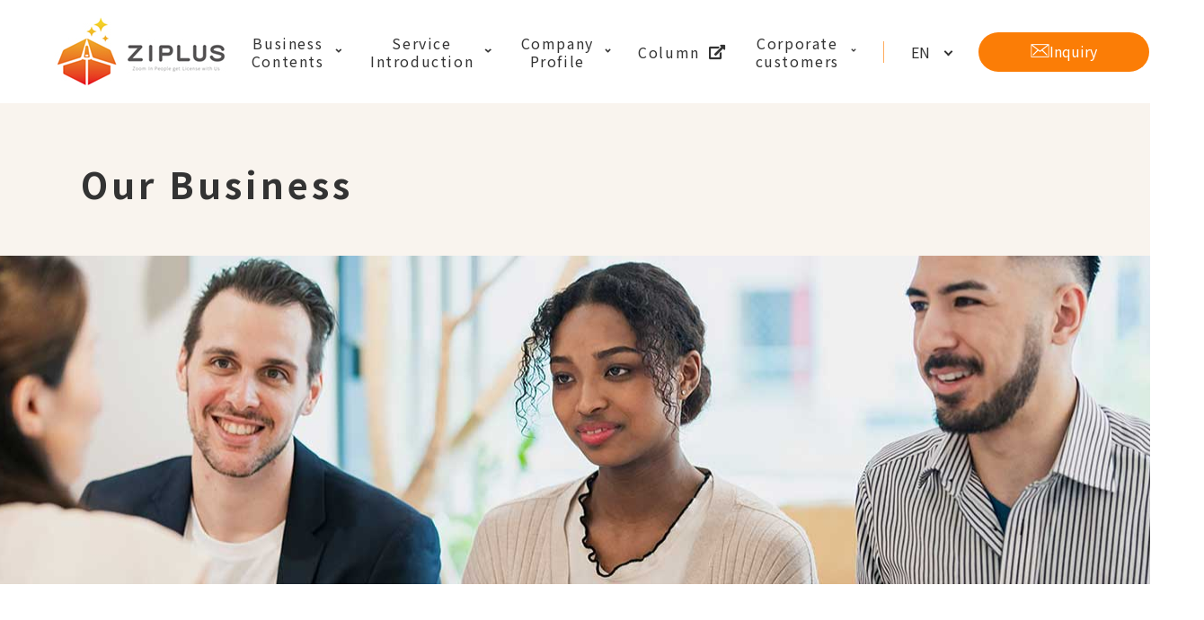

--- FILE ---
content_type: text/html; charset=UTF-8
request_url: https://ziplus.jp/service
body_size: 15499
content:
<!DOCTYPE html>
<!--[if lt IE 7]>
<html class="ie6" lang="ja"> <![endif]-->
<!--[if IE 7]>
<html class="i7" lang="ja"> <![endif]-->
<!--[if IE 8]>
<html class="ie" lang="ja"> <![endif]-->
<!--[if gt IE 8]><!-->
<html lang="ja">
<!--<![endif]-->

<head prefix="og: http://ogp.me/ns# fb: http://ogp.me/ns/fb# article: http://ogp.me/ns/article#"><link rel="alternate" hreflang="ja" href="https://ziplus.jp/service"><link rel="alternate" hreflang="en" href="https://ziplus.jp/en/service"><link rel="alternate" hreflang="fr" href="https://ziplus.jp/fr/service"><script src="//j.wovn.io/1" data-wovnio="key=cNgdxv&amp;backend=true&amp;currentLang=ja&amp;defaultLang=ja&amp;urlPattern=path&amp;langCodeAliases=[]&amp;langParamName=wovn" data-wovnio-info="version=WOVN.php_1.19.0" async></script>
	<meta charset="UTF-8">

	
	<meta http-equiv="X-UA-Compatible" content="IE=Edge" />
	<meta name="format-detection" content="telephone=no">
	<meta name="viewport" content="width=device-width">
	
	
	
	<link rel="alternate" type="application/rss+xml" title="ZIPLUS（ジップラス株式会社）│車のある幸せな人生を応援！ RSS Feed" href="https://ziplus.jp/feed" />
	<link rel="pingback" href="https://ziplus.jp/wordpress/xmlrpc.php">

	
	<!--[if lt IE 9]>
		<script src="https://ziplus.jp/wordpress/wp-content/themes/stingerplus2/js/html5shiv.js"></script>
		<![endif]-->
		<meta name='robots' content='max-image-preview:large' />
<title>事業内容 - ZIPLUS（ジップラス株式会社）│車のある幸せな人生を応援！</title>
<link rel='dns-prefetch' href='//ajax.googleapis.com' />
<link rel='dns-prefetch' href='//fonts.googleapis.com' />
<script type="text/javascript">
/* <![CDATA[ */
window._wpemojiSettings = {"baseUrl":"https:\/\/s.w.org\/images\/core\/emoji\/15.0.3\/72x72\/","ext":".png","svgUrl":"https:\/\/s.w.org\/images\/core\/emoji\/15.0.3\/svg\/","svgExt":".svg","source":{"concatemoji":"https:\/\/ziplus.jp\/wordpress\/wp-includes\/js\/wp-emoji-release.min.js?ver=6.5.7"}};
/*! This file is auto-generated */
!function(i,n){var o,s,e;function c(e){try{var t={supportTests:e,timestamp:(new Date).valueOf()};sessionStorage.setItem(o,JSON.stringify(t))}catch(e){}}function p(e,t,n){e.clearRect(0,0,e.canvas.width,e.canvas.height),e.fillText(t,0,0);var t=new Uint32Array(e.getImageData(0,0,e.canvas.width,e.canvas.height).data),r=(e.clearRect(0,0,e.canvas.width,e.canvas.height),e.fillText(n,0,0),new Uint32Array(e.getImageData(0,0,e.canvas.width,e.canvas.height).data));return t.every(function(e,t){return e===r[t]})}function u(e,t,n){switch(t){case"flag":return n(e,"\ud83c\udff3\ufe0f\u200d\u26a7\ufe0f","\ud83c\udff3\ufe0f\u200b\u26a7\ufe0f")?!1:!n(e,"\ud83c\uddfa\ud83c\uddf3","\ud83c\uddfa\u200b\ud83c\uddf3")&&!n(e,"\ud83c\udff4\udb40\udc67\udb40\udc62\udb40\udc65\udb40\udc6e\udb40\udc67\udb40\udc7f","\ud83c\udff4\u200b\udb40\udc67\u200b\udb40\udc62\u200b\udb40\udc65\u200b\udb40\udc6e\u200b\udb40\udc67\u200b\udb40\udc7f");case"emoji":return!n(e,"\ud83d\udc26\u200d\u2b1b","\ud83d\udc26\u200b\u2b1b")}return!1}function f(e,t,n){var r="undefined"!=typeof WorkerGlobalScope&&self instanceof WorkerGlobalScope?new OffscreenCanvas(300,150):i.createElement("canvas"),a=r.getContext("2d",{willReadFrequently:!0}),o=(a.textBaseline="top",a.font="600 32px Arial",{});return e.forEach(function(e){o[e]=t(a,e,n)}),o}function t(e){var t=i.createElement("script");t.src=e,t.defer=!0,i.head.appendChild(t)}"undefined"!=typeof Promise&&(o="wpEmojiSettingsSupports",s=["flag","emoji"],n.supports={everything:!0,everythingExceptFlag:!0},e=new Promise(function(e){i.addEventListener("DOMContentLoaded",e,{once:!0})}),new Promise(function(t){var n=function(){try{var e=JSON.parse(sessionStorage.getItem(o));if("object"==typeof e&&"number"==typeof e.timestamp&&(new Date).valueOf()<e.timestamp+604800&&"object"==typeof e.supportTests)return e.supportTests}catch(e){}return null}();if(!n){if("undefined"!=typeof Worker&&"undefined"!=typeof OffscreenCanvas&&"undefined"!=typeof URL&&URL.createObjectURL&&"undefined"!=typeof Blob)try{var e="postMessage("+f.toString()+"("+[JSON.stringify(s),u.toString(),p.toString()].join(",")+"));",r=new Blob([e],{type:"text/javascript"}),a=new Worker(URL.createObjectURL(r),{name:"wpTestEmojiSupports"});return void(a.onmessage=function(e){c(n=e.data),a.terminate(),t(n)})}catch(e){}c(n=f(s,u,p))}t(n)}).then(function(e){for(var t in e)n.supports[t]=e[t],n.supports.everything=n.supports.everything&&n.supports[t],"flag"!==t&&(n.supports.everythingExceptFlag=n.supports.everythingExceptFlag&&n.supports[t]);n.supports.everythingExceptFlag=n.supports.everythingExceptFlag&&!n.supports.flag,n.DOMReady=!1,n.readyCallback=function(){n.DOMReady=!0}}).then(function(){return e}).then(function(){var e;n.supports.everything||(n.readyCallback(),(e=n.source||{}).concatemoji?t(e.concatemoji):e.wpemoji&&e.twemoji&&(t(e.twemoji),t(e.wpemoji)))}))}((window,document),window._wpemojiSettings);
/* ]]> */
</script>
<style id='wp-emoji-styles-inline-css' type='text/css'>

	img.wp-smiley, img.emoji {
		display: inline !important;
		border: none !important;
		box-shadow: none !important;
		height: 1em !important;
		width: 1em !important;
		margin: 0 0.07em !important;
		vertical-align: -0.1em !important;
		background: none !important;
		padding: 0 !important;
	}
</style>
<link rel='stylesheet' id='wp-block-library-css' href='https://ziplus.jp/wordpress/wp-includes/css/dist/block-library/style.min.css?ver=6.5.7' type='text/css' media='all' />
<style id='classic-theme-styles-inline-css' type='text/css'>
/*! This file is auto-generated */
.wp-block-button__link{color:#fff;background-color:#32373c;border-radius:9999px;box-shadow:none;text-decoration:none;padding:calc(.667em + 2px) calc(1.333em + 2px);font-size:1.125em}.wp-block-file__button{background:#32373c;color:#fff;text-decoration:none}
</style>
<style id='global-styles-inline-css' type='text/css'>
body{--wp--preset--color--black: #000000;--wp--preset--color--cyan-bluish-gray: #abb8c3;--wp--preset--color--white: #ffffff;--wp--preset--color--pale-pink: #f78da7;--wp--preset--color--vivid-red: #cf2e2e;--wp--preset--color--luminous-vivid-orange: #ff6900;--wp--preset--color--luminous-vivid-amber: #fcb900;--wp--preset--color--light-green-cyan: #7bdcb5;--wp--preset--color--vivid-green-cyan: #00d084;--wp--preset--color--pale-cyan-blue: #8ed1fc;--wp--preset--color--vivid-cyan-blue: #0693e3;--wp--preset--color--vivid-purple: #9b51e0;--wp--preset--gradient--vivid-cyan-blue-to-vivid-purple: linear-gradient(135deg,rgba(6,147,227,1) 0%,rgb(155,81,224) 100%);--wp--preset--gradient--light-green-cyan-to-vivid-green-cyan: linear-gradient(135deg,rgb(122,220,180) 0%,rgb(0,208,130) 100%);--wp--preset--gradient--luminous-vivid-amber-to-luminous-vivid-orange: linear-gradient(135deg,rgba(252,185,0,1) 0%,rgba(255,105,0,1) 100%);--wp--preset--gradient--luminous-vivid-orange-to-vivid-red: linear-gradient(135deg,rgba(255,105,0,1) 0%,rgb(207,46,46) 100%);--wp--preset--gradient--very-light-gray-to-cyan-bluish-gray: linear-gradient(135deg,rgb(238,238,238) 0%,rgb(169,184,195) 100%);--wp--preset--gradient--cool-to-warm-spectrum: linear-gradient(135deg,rgb(74,234,220) 0%,rgb(151,120,209) 20%,rgb(207,42,186) 40%,rgb(238,44,130) 60%,rgb(251,105,98) 80%,rgb(254,248,76) 100%);--wp--preset--gradient--blush-light-purple: linear-gradient(135deg,rgb(255,206,236) 0%,rgb(152,150,240) 100%);--wp--preset--gradient--blush-bordeaux: linear-gradient(135deg,rgb(254,205,165) 0%,rgb(254,45,45) 50%,rgb(107,0,62) 100%);--wp--preset--gradient--luminous-dusk: linear-gradient(135deg,rgb(255,203,112) 0%,rgb(199,81,192) 50%,rgb(65,88,208) 100%);--wp--preset--gradient--pale-ocean: linear-gradient(135deg,rgb(255,245,203) 0%,rgb(182,227,212) 50%,rgb(51,167,181) 100%);--wp--preset--gradient--electric-grass: linear-gradient(135deg,rgb(202,248,128) 0%,rgb(113,206,126) 100%);--wp--preset--gradient--midnight: linear-gradient(135deg,rgb(2,3,129) 0%,rgb(40,116,252) 100%);--wp--preset--font-size--small: 13px;--wp--preset--font-size--medium: 20px;--wp--preset--font-size--large: 36px;--wp--preset--font-size--x-large: 42px;--wp--preset--spacing--20: 0.44rem;--wp--preset--spacing--30: 0.67rem;--wp--preset--spacing--40: 1rem;--wp--preset--spacing--50: 1.5rem;--wp--preset--spacing--60: 2.25rem;--wp--preset--spacing--70: 3.38rem;--wp--preset--spacing--80: 5.06rem;--wp--preset--shadow--natural: 6px 6px 9px rgba(0, 0, 0, 0.2);--wp--preset--shadow--deep: 12px 12px 50px rgba(0, 0, 0, 0.4);--wp--preset--shadow--sharp: 6px 6px 0px rgba(0, 0, 0, 0.2);--wp--preset--shadow--outlined: 6px 6px 0px -3px rgba(255, 255, 255, 1), 6px 6px rgba(0, 0, 0, 1);--wp--preset--shadow--crisp: 6px 6px 0px rgba(0, 0, 0, 1);}:where(.is-layout-flex){gap: 0.5em;}:where(.is-layout-grid){gap: 0.5em;}body .is-layout-flex{display: flex;}body .is-layout-flex{flex-wrap: wrap;align-items: center;}body .is-layout-flex > *{margin: 0;}body .is-layout-grid{display: grid;}body .is-layout-grid > *{margin: 0;}:where(.wp-block-columns.is-layout-flex){gap: 2em;}:where(.wp-block-columns.is-layout-grid){gap: 2em;}:where(.wp-block-post-template.is-layout-flex){gap: 1.25em;}:where(.wp-block-post-template.is-layout-grid){gap: 1.25em;}.has-black-color{color: var(--wp--preset--color--black) !important;}.has-cyan-bluish-gray-color{color: var(--wp--preset--color--cyan-bluish-gray) !important;}.has-white-color{color: var(--wp--preset--color--white) !important;}.has-pale-pink-color{color: var(--wp--preset--color--pale-pink) !important;}.has-vivid-red-color{color: var(--wp--preset--color--vivid-red) !important;}.has-luminous-vivid-orange-color{color: var(--wp--preset--color--luminous-vivid-orange) !important;}.has-luminous-vivid-amber-color{color: var(--wp--preset--color--luminous-vivid-amber) !important;}.has-light-green-cyan-color{color: var(--wp--preset--color--light-green-cyan) !important;}.has-vivid-green-cyan-color{color: var(--wp--preset--color--vivid-green-cyan) !important;}.has-pale-cyan-blue-color{color: var(--wp--preset--color--pale-cyan-blue) !important;}.has-vivid-cyan-blue-color{color: var(--wp--preset--color--vivid-cyan-blue) !important;}.has-vivid-purple-color{color: var(--wp--preset--color--vivid-purple) !important;}.has-black-background-color{background-color: var(--wp--preset--color--black) !important;}.has-cyan-bluish-gray-background-color{background-color: var(--wp--preset--color--cyan-bluish-gray) !important;}.has-white-background-color{background-color: var(--wp--preset--color--white) !important;}.has-pale-pink-background-color{background-color: var(--wp--preset--color--pale-pink) !important;}.has-vivid-red-background-color{background-color: var(--wp--preset--color--vivid-red) !important;}.has-luminous-vivid-orange-background-color{background-color: var(--wp--preset--color--luminous-vivid-orange) !important;}.has-luminous-vivid-amber-background-color{background-color: var(--wp--preset--color--luminous-vivid-amber) !important;}.has-light-green-cyan-background-color{background-color: var(--wp--preset--color--light-green-cyan) !important;}.has-vivid-green-cyan-background-color{background-color: var(--wp--preset--color--vivid-green-cyan) !important;}.has-pale-cyan-blue-background-color{background-color: var(--wp--preset--color--pale-cyan-blue) !important;}.has-vivid-cyan-blue-background-color{background-color: var(--wp--preset--color--vivid-cyan-blue) !important;}.has-vivid-purple-background-color{background-color: var(--wp--preset--color--vivid-purple) !important;}.has-black-border-color{border-color: var(--wp--preset--color--black) !important;}.has-cyan-bluish-gray-border-color{border-color: var(--wp--preset--color--cyan-bluish-gray) !important;}.has-white-border-color{border-color: var(--wp--preset--color--white) !important;}.has-pale-pink-border-color{border-color: var(--wp--preset--color--pale-pink) !important;}.has-vivid-red-border-color{border-color: var(--wp--preset--color--vivid-red) !important;}.has-luminous-vivid-orange-border-color{border-color: var(--wp--preset--color--luminous-vivid-orange) !important;}.has-luminous-vivid-amber-border-color{border-color: var(--wp--preset--color--luminous-vivid-amber) !important;}.has-light-green-cyan-border-color{border-color: var(--wp--preset--color--light-green-cyan) !important;}.has-vivid-green-cyan-border-color{border-color: var(--wp--preset--color--vivid-green-cyan) !important;}.has-pale-cyan-blue-border-color{border-color: var(--wp--preset--color--pale-cyan-blue) !important;}.has-vivid-cyan-blue-border-color{border-color: var(--wp--preset--color--vivid-cyan-blue) !important;}.has-vivid-purple-border-color{border-color: var(--wp--preset--color--vivid-purple) !important;}.has-vivid-cyan-blue-to-vivid-purple-gradient-background{background: var(--wp--preset--gradient--vivid-cyan-blue-to-vivid-purple) !important;}.has-light-green-cyan-to-vivid-green-cyan-gradient-background{background: var(--wp--preset--gradient--light-green-cyan-to-vivid-green-cyan) !important;}.has-luminous-vivid-amber-to-luminous-vivid-orange-gradient-background{background: var(--wp--preset--gradient--luminous-vivid-amber-to-luminous-vivid-orange) !important;}.has-luminous-vivid-orange-to-vivid-red-gradient-background{background: var(--wp--preset--gradient--luminous-vivid-orange-to-vivid-red) !important;}.has-very-light-gray-to-cyan-bluish-gray-gradient-background{background: var(--wp--preset--gradient--very-light-gray-to-cyan-bluish-gray) !important;}.has-cool-to-warm-spectrum-gradient-background{background: var(--wp--preset--gradient--cool-to-warm-spectrum) !important;}.has-blush-light-purple-gradient-background{background: var(--wp--preset--gradient--blush-light-purple) !important;}.has-blush-bordeaux-gradient-background{background: var(--wp--preset--gradient--blush-bordeaux) !important;}.has-luminous-dusk-gradient-background{background: var(--wp--preset--gradient--luminous-dusk) !important;}.has-pale-ocean-gradient-background{background: var(--wp--preset--gradient--pale-ocean) !important;}.has-electric-grass-gradient-background{background: var(--wp--preset--gradient--electric-grass) !important;}.has-midnight-gradient-background{background: var(--wp--preset--gradient--midnight) !important;}.has-small-font-size{font-size: var(--wp--preset--font-size--small) !important;}.has-medium-font-size{font-size: var(--wp--preset--font-size--medium) !important;}.has-large-font-size{font-size: var(--wp--preset--font-size--large) !important;}.has-x-large-font-size{font-size: var(--wp--preset--font-size--x-large) !important;}
.wp-block-navigation a:where(:not(.wp-element-button)){color: inherit;}
:where(.wp-block-post-template.is-layout-flex){gap: 1.25em;}:where(.wp-block-post-template.is-layout-grid){gap: 1.25em;}
:where(.wp-block-columns.is-layout-flex){gap: 2em;}:where(.wp-block-columns.is-layout-grid){gap: 2em;}
.wp-block-pullquote{font-size: 1.5em;line-height: 1.6;}
</style>
<link rel='stylesheet' id='toc-screen-css' href='https://ziplus.jp/wordpress/wp-content/plugins/table-of-contents-plus/screen.min.css?ver=2106' type='text/css' media='all' />
<link rel='stylesheet' id='writer-support-main-style-css' href='https://ziplus.jp/wordpress/wp-content/plugins/writer-support/style.css?ver=6.5.7' type='text/css' media='' />
<link rel='stylesheet' id='wordpress-popular-posts-css-css' href='https://ziplus.jp/wordpress/wp-content/plugins/wordpress-popular-posts/assets/css/wpp.css?ver=5.5.0' type='text/css' media='all' />
<link rel='stylesheet' id='parent-style-css' href='https://ziplus.jp/wordpress/wp-content/themes/stingerplus2/style.css?ver=6.5.7' type='text/css' media='all' />
<link rel='stylesheet' id='swiper-style-css' href='https://ziplus.jp/wordpress/wp-content/themes/ziplus2024/css/swiper.min.css?ver=4.1.0' type='text/css' media='all' />
<link rel='stylesheet' id='default-style-css' href='https://ziplus.jp/wordpress/wp-content/themes/ziplus2024/css/style.css?ver=202512120728' type='text/css' media='all' />
<link rel='stylesheet' id='fonts-googleapis-montserrat-css' href='https://fonts.googleapis.com/css?family=Montserrat%3A400&#038;ver=6.5.7' type='text/css' media='all' />
<link rel='stylesheet' id='normalize-css' href='https://ziplus.jp/wordpress/wp-content/themes/stingerplus2/css/normalize.css?ver=1.5.9' type='text/css' media='all' />
<link rel='stylesheet' id='font-awesome-css' href='https://ziplus.jp/wordpress/wp-content/themes/stingerplus2/css/fontawesome/css/font-awesome.min.css?ver=4.7.0' type='text/css' media='all' />
<link rel='stylesheet' id='style-css' href='https://ziplus.jp/wordpress/wp-content/themes/ziplus2024/style.css?ver=6.5.7' type='text/css' media='all' />
<link rel='stylesheet' id='single2-css' href='https://ziplus.jp/wordpress/wp-content/themes/stingerplus2/st-kanricss.php' type='text/css' media='all' />
<script type="text/javascript" src="//ajax.googleapis.com/ajax/libs/jquery/1.11.3/jquery.min.js?ver=1.11.3" id="jquery-js"></script>
<script type="application/json" id="wpp-json">
/* <![CDATA[ */
{"sampling_active":1,"sampling_rate":100,"ajax_url":"https:\/\/ziplus.jp\/wp-json\/wordpress-popular-posts\/v1\/popular-posts","api_url":"https:\/\/ziplus.jp\/wp-json\/wordpress-popular-posts","ID":80,"token":"d90280f329","lang":0,"debug":0}
/* ]]> */
</script>
<script type="text/javascript" src="https://ziplus.jp/wordpress/wp-content/plugins/wordpress-popular-posts/assets/js/wpp.min.js?ver=5.5.0" id="wpp-js-js"></script>
<link rel="https://api.w.org/" href="https://ziplus.jp/wp-json/" /><link rel="alternate" type="application/json" href="https://ziplus.jp/wp-json/wp/v2/pages/80" /><link rel='shortlink' href='https://ziplus.jp/?p=80' />
<link rel="alternate" type="application/json+oembed" href="https://ziplus.jp/wp-json/oembed/1.0/embed?url=https%3A%2F%2Fziplus.jp%2Fservice" />
<link rel="alternate" type="text/xml+oembed" href="https://ziplus.jp/wp-json/oembed/1.0/embed?url=https%3A%2F%2Fziplus.jp%2Fservice&#038;format=xml" />
        <style>
            @-webkit-keyframes bgslide {
                from {
                    background-position-x: 0;
                }
                to {
                    background-position-x: -200%;
                }
            }

            @keyframes bgslide {
                    from {
                        background-position-x: 0;
                    }
                    to {
                        background-position-x: -200%;
                    }
            }

            .wpp-widget-placeholder {
                margin: 0 auto;
                width: 60px;
                height: 3px;
                background: #dd3737;
                background: -webkit-gradient(linear, left top, right top, from(#dd3737), color-stop(10%, #571313), to(#dd3737));
                background: linear-gradient(90deg, #dd3737 0%, #571313 10%, #dd3737 100%);
                background-size: 200% auto;
                border-radius: 3px;
                -webkit-animation: bgslide 1s infinite linear;
                animation: bgslide 1s infinite linear;
            }
        </style>
        <link rel="shortcut icon" href="https://ziplus.jp/favicon.ico" >
<link rel="canonical" href="https://ziplus.jp/service" />
<style type="text/css">.broken_link, a.broken_link {
	text-decoration: line-through;
}</style><link rel="icon" href="https://ziplus.jp/wordpress/wp-content/uploads/2020/12/cropped-ziplus_logo-32x32.png" sizes="32x32" />
<link rel="icon" href="https://ziplus.jp/wordpress/wp-content/uploads/2020/12/cropped-ziplus_logo-192x192.png" sizes="192x192" />
<link rel="apple-touch-icon" href="https://ziplus.jp/wordpress/wp-content/uploads/2020/12/cropped-ziplus_logo-180x180.png" />
<meta name="msapplication-TileImage" content="https://ziplus.jp/wordpress/wp-content/uploads/2020/12/cropped-ziplus_logo-270x270.png" />
			

	
	
	<meta property="og:locale" content="ja_JP">
	<meta property="og:type" content="website">
	<meta property="og:url" content="https://ziplus.jp/">
	<meta property="og:site_name" content="ZIPLUS（ジップラス株式会社）│車のある幸せな人生を応援！">
	<meta property="og:title" content="ZIPLUS（ジップラス株式会社）│車のある幸せな人生を応援！">

			<meta property="og:image" content="https://ziplus.jp/wordpress/wp-content/themes/ziplus2024/img/business/business_mv_pc.jpg">
	
	<meta property="og:description" content="“免許をもつことの有用性を知らない方に免許と車がある生活が幸せであることを伝える“│ジップラスはDo-Live及び合宿免許iDの運営を通して免許取得、そして長く続くカーライフを自動車学校とスポンサー企業と一緒になって応援していきます。">
	<meta name="twitter:card" content="summary">

	
	<!-- Google Tag Manager -->
<script>(function(w,d,s,l,i){w[l]=w[l]||[];w[l].push({'gtm.start':
new Date().getTime(),event:'gtm.js'});var f=d.getElementsByTagName(s)[0],
j=d.createElement(s),dl=l!='dataLayer'?'&l='+l:'';j.async=true;j.src=
'https://www.googletagmanager.com/gtm.js?id='+i+dl;f.parentNode.insertBefore(j,f);
})(window,document,'script','dataLayer','GTM-NPFQZB9');</script>
<!-- End Google Tag Manager -->
	
	
</head>


		<body id="top" class="page-template-default page page-id-80 not-front-page">
		<!-- Google Tag Manager (noscript) -->
<noscript><iframe src="https://www.googletagmanager.com/ns.html?id=GTM-NPFQZB9"
height="0" width="0" style="display:none;visibility:hidden"></iframe></noscript>
<!-- End Google Tag Manager (noscript) -->

					<div id="st-ami">
				<div id="wrapper" class="">
					<div id="wrapper-in">

						
						
												
						<header class="ly_header ly_header__service">

							<input type="checkbox" id="bl_header_nav" class="bl_header_drawerState">

							<div class="bl_header">

								<div class="bl_header_title">																<a class="bl_header_name" href="https://ziplus.jp">ZIPLUS（ジップラス株式会社）│車のある幸せな人生を応援！</a>
								</div>
								<form action="" class="hp_sp">
									<label class="bl_lavel-trans">
										<select>
											<option value="ja">JP</option>
											<option value="en">EN</option>
											<option value="zh-CHS">CHN</option>
											<option value="vi">VI</option>
										</select>
									</label>
								</form>

								<label for="bl_header_nav" class="bl_header_drawerToggle"><span class="bl_header_drawerIcon"><i></i><i></i><i></i></span><em></em></label>

								<nav class="bl_header_drawer">

									<ul class="bl_header_nav js_passView">
										
<li class="bl_business">
	<a class="bl_child-item" href="https://ziplus.jp/service/">事業内容</a>
	<ul>
		<li><a href="https://ziplus.jp/service/#business_list">事業一覧</a></li>
		<li><a href="https://ziplus.jp/service/#business01">メディアサービス事業</a></li>
		<li><a href="https://ziplus.jp/service/#business02">翻訳事業</a></li>
		<li><a href="https://ziplus.jp/service/#business03">動画販売事業</a></li>
		<li><a href="https://ziplus.jp/service/#business04">モビリティ事業</a></li>
			</ul>
</li>
<li class="bl_service">
	<a class="bl_child-item" tabindex="-1">サービス紹介</a>
	<ul>
		<li><a href="https://ziplus.jp/do-live/" target="_blank">Do-Live</a></li>
				<li><a href="https://ziplus.jp/elderly_course/" target="_blank">高齢者講習の手引き</a></li>
		<li><a href="https://i-drive.jp/" target="_blank">合宿免許のアイディ</a></li>
				<li><a href="https://ziplus.jp/usedcar/" target="_blank">Candy Japan</a></li>
		<li><a href="https://ziplus.jp/switching_license/" target="_blank">Ziplusの外免切替</a></li>
		<li><a href="https://ziplus.jp/switching_license/samurai-driver/" target="_blank">Samurai Driver</a></li>
		<li><a href="https://ziplus.jp/roadservice/" target="_blank">ロードサービス</a></li>
	</ul>
</li>
<li class="bl_company">
	<a class="bl_child-item" href="https://ziplus.jp/company/">会社概要</a>
	<ul>
		<li><a href="https://ziplus.jp/recruit/">採用情報</a></li>
		<li><a href="https://ziplus.jp/occupation/">募集要項</a></li>
	</ul>
</li>
<li class="bl_column"><a class="bl_external-link" href="https://ziplus.jp/column/">コラム</a></li>
<li class="bl_recruit">
	<a class="bl_child-item" href="https://biz.ziplus.jp/" target="_blank">法人のお客さま</a>
	<ul>
		<li><a href="https://biz.ziplus.jp/camp/" target="_blank">免許取得</a>
		<li><a href="https://ziplus.jp/switching_license/safety-pack-tob/" target="_blank">外免切替</a>
		<li><a href="https://biz.ziplus.jp/driver/" target="_blank">人材紹介</a>
		<li><a href="https://biz.ziplus.jp/indonesia/" target="_blank">海外人材育成事業</a>
	</ul>
</li>
<li class="bl_contact"><a href="https://ziplus.jp/inquiry/">お問い合わせ</a></li>

									</ul>

									<ul class="bl_header_cta">
										<li class="bl_header_cta_trans hp_pc">
											<form action="">
												<label class="bl_lavel-trans">
													<select>
														<option value="ja">JP</option>
														<option value="en">EN</option>
														<option value="zh-CHS">CHN</option>
														<option value="vi">VI</option>
													</select>
												</label>
											</form>
										</li>
										<li class="bl_header_cta_mail">
											<a href="https://ziplus.jp/inquiry/" class="el_btn">お問い合わせ</a>
										</li>
										<li class="bl_header_cta_recruit hp_sp">
											<a href="https://ziplus.jp/recruit/" class="el_btn">採用情報</a>
										</li>
									</ul>

								</nav>
							</div>

						</header>
						

						<main class="ly_main ly_main__service">
							<div>

								
																	<div class="bl_mv bl_mv-sub_wrapper">
										<div class="bl_mv_inner">
											<div class="bl_mv_col">
																								<h1 class="bl_mv_title">事業内容</h1>											</div>
										</div>

										<div class="bl_mv bl_mv__sub bl_mv__service"></div>

									</div>

									
									<div id="content-w">


						
<section class="bl_sect bl_sect__business">
    <div class="ly_cont">

        <h2 id="business_list">事業一覧</h2>

        <div class="bl_business_wrapper">
            <div class="bl_business_list hp_pc">
                <div class="bl_business_nav">
                    <a href="#business01"><b>メディアサービス事業</b></a>
                    <a href="#business02"><b>翻訳事業</b></a>
                    <a href="#business03"><b>動画販売事業</b></a>
                    <a href="#business04"><b>モビリティ事業</b></a>
                    <a href="#business05"><b>EdTech事業</b></a>
                    <a href="#business06"><b>CX向上事業<br>
                            <span>(カスタマーエクスペリエンス)</span></b>
                    </a>
                </div>
            </div>
            <div class="bl_business_list_sp hp_sp">
                <input id="block-title" type="checkbox" class="toggle">
                <label class="Label-large" for="block-title">事業一覧</label>
                <div class="content-large">
                    <div class="bl_business_nav">
                        <a href="#business01"><b>メディアサービス事業</b></a>
                        <a href="#business02"><b>翻訳事業</b></a>
                        <a href="#business03"><b>動画販売事業</b></a>
                        <a href="#business04"><b>モビリティ事業</b></a>
                        <a href="#business05"><b>EdTech事業</b></a>
                        <a href="#business06"><b>CX向上事業<br>
                                <span>(カスタマーエクスペリエンス)</span></b>
                        </a>
                    </div>
                </div>
            </div>

            <div class="bl_business_details">
                <div class="bl_business01" id="business01">
                    <div class="bl_business_title">
                        <h3>メディアサービス事業</h3>
                    </div>

                    <p class="bl_business_txt hp_pcmg20 hp_spmg40">
                        自動車教習所業界に、領域特化型ポータルサイトを横断的に展開しております。<br>
                        メディアサービスの大きな特徴は、弊社を通じて運転免許を取得するユーザーにスポンサー企業から様々な特典やサービスを頂戴し、圧倒的な付加価値を提供しております。<br>
                        また、最新のデジタルマーケティング 技術にて効率的なWeb経由での集客を見込むことが可能です。提携教習所の皆様へは成果報酬型報酬にて顧客（ユーザー）を送客しております。
                    </p>

                    <figure class="bl_business_img hp_pcmg60 hp_spmg80">
                        <img src="https://ziplus.jp/wordpress/wp-content/themes/ziplus2024/img/business/business01_img.jpg" alt="メディアサービス事業">
                    </figure>

                    <div class="bl_business_external-site hp_pcmg130 hp_spmg160">
                        <div class="bl_business_external-site_sptop">
                            <figure class="bl_business_site-img">
                                <img src="https://ziplus.jp/wordpress/wp-content/themes/ziplus2024/img/business/display_dolive.png" alt="運転免許ポータルサイトDo-Live">
                            </figure>
                            <h4 class="hp_sp">運転免許ポータルサイト Do-Live</h4>
                        </div>
                        <div class="bl_business_external-site_txt">
                            <h4 class="hp_pc">運転免許ポータルサイト<br>Do-Live</h4>
                            <div class="bl_btn_wrapper">
                                <a href="https://ziplus.jp/do-live/" target="_blank" class="bl_btn_external">サイトを移動</a>
                            </div>
                        </div>
                    </div>

                    <p class="bl_business_txt hp_pcmg20 hp_spmg40">
                        「Do-Live」は全国の運転免許取得希望者の方々が、目的にあった運転免許や教習所を簡単に検索比較できる国内有数のポータルサイトです。<br>
                        合宿・通学を問わず、全国の教習所・自動車学校を掲載しております。
                    </p>

                    <div class="bl_business_external-site hp_pcmg130 hp_spmg110">
                        <div class="bl_business_external-site_sptop">
                            <figure class="bl_business_site-img">
                                <img src="https://ziplus.jp/wordpress/wp-content/themes/ziplus2024/img/business/display_aidi.png" alt="合宿免許のアイディ">
                            </figure>
                            <h4 class="hp_sp">合宿免許のアイディ</h4>
                        </div>
                        <div class="bl_business_external-site_txt">
                            <h4 class="hp_pc">合宿免許のアイディ</h4>
                            <div class="bl_btn_wrapper">
                                <a href="https://i-drive.jp/" target="_blank" class="bl_btn_external">サイトを移動</a>
                            </div>
                        </div>
                    </div>

                    <p class="bl_business_txt hp_pcmg20 hp_spmg40">
                        日本最大級の合宿教習所情報ポータルサイトを目指す「合宿免許のアイディ」<br>
                        「アイディ」は、全国の合宿免許取得希望者の方々が、目的にあった運転免許や合宿教習所を簡単に検索比較できる国内有数のポータルサイトです。全国の教習所・自動車学校を掲載しております。
                    </p>

                </div>
                <div class="bl_business02 hp_pcmg150 hp_spmg160" id="business02">
                    <div class="bl_business_title">
                        <h3>翻訳事業</h3>
                    </div>

                    <p class="bl_business_txt hp_pcmg20 hp_spmg40">
                        ジップラスでは国内外問わず、毎日多数の通訳および翻訳案件を承っています。通訳は一般的なビジネス通訳等から公文書通訳等のハイレベルな案件まであらゆる分野の通訳実績があります。得意な言語分野はベトナム語、中国語、ネパール語、ヒンドゥー語、英語の通訳翻訳者が多数在籍しており通訳手配経験が豊富ですので安心してお任せください。また、弊社運営の「ジップラスの外免切替」では外免切替に欠かせない書類である『日本語による翻訳文』の発行を承っております。
                    </p>

                    <picture class="bl_business_img hp_pcmg60 hp_spmg100">
                        <source media="(max-width: 640.9px)" srcset="https://ziplus.jp/wordpress/wp-content/themes/ziplus2024/img/business/business02_img_sp.jpg">
                        <img src="https://ziplus.jp/wordpress/wp-content/themes/ziplus2024/img/business/business02_img.jpg" alt="翻訳事業">
                    </picture>
                    <div class="bl_business_external-site hp_pcmg130 hp_spmg110">
                        <div class="bl_business_external-site_sptop">
                            <figure class="bl_business_site-img">
                                <img src="https://ziplus.jp/wordpress/wp-content/themes/ziplus2024/img/business/display_gaimen.png" alt="ジップラスの外免切替">
                            </figure>
                            <h4 class="hp_sp">ジップラスの外免切替</h4>
                        </div>
                        <div class="bl_business_external-site_txt">
                            <h4 class="hp_pc">ジップラスの外免切替</h4>
                            <div class="bl_btn_wrapper">
                                <a href="https://ziplus.jp/switching_license/" target="_blank" class="bl_btn_external">サイトを移動</a>
                            </div>
                        </div>
                    </div>

                    <p class="bl_business_txt hp_pcmg20 hp_spmg40">
                        外国運転免許証をお持ちの方<br>
                        外免切替は、教習所に通い直す必要がありません。<br>
                        当サイトでは日本にお住まいの外国籍の方の運転免許取得について様々な情報提供しております。<br>
                        外免切替の流れやそれに伴い必要な書類や重要事項などをわかりやすくご説明いたします。
                    </p>

                                    </div>
                <div class="bl_business03 hp_pcmg90 hp_spmg160" id="business03">
                    <div class="bl_business_title">
                        <h3>動画販売事業</h3>
                    </div>

                    <p class="bl_business_txt hp_pcmg20 hp_spmg40">
                        車のある幸せな人生を応援！というミッションのもと、免許取得という自己実現の最大化をサポートし、新たな学び体験を提案・提供してまいります。私達は革新的な教育サービスを作り成長させていく事で、運転者教育のオンライン分野で唯一無二の存在となり、学生、外国人、高齢者などのあらゆる交通社会人に寄与していくことを目指しています。
                    </p>

                    <picture class="bl_business_img hp_pcmg60 hp_spmg100">
                        <source media="(max-width: 640.9px)" srcset="https://ziplus.jp/wordpress/wp-content/themes/ziplus2024/img/business/business03_img_sp.jpg">
                        <img src="https://ziplus.jp/wordpress/wp-content/themes/ziplus2024/img/business/business03_img.jpg" alt="動画販売事業">
                    </picture>

                    <div class="bl_business_external-site hp_pcmg130 hp_spmg110">
                        <div class="bl_business_external-site_sptop">
                            <figure class="bl_business_site-img">
                                <img src="https://ziplus.jp/wordpress/wp-content/themes/ziplus2024/img/business/display_genki.png" alt="自動車免許の学科試験対策なら『元気トーーク』">
                            </figure>
                            <h4 class="hp_sp">自動車免許の学科試験対策なら『元気トーーク』</h4>
                        </div>
                        <div class="bl_business_external-site_txt">
                            <h4 class="hp_pc">自動車免許の学科試験対策なら『元気トーーク』</h4>

                        </div>
                    </div>

                    <p class="bl_business_txt hp_pcmg20 hp_spmg40">
                        これから運転免許を取得される全ての方に向けて、一発合格となる学科知識が全て含まれております。<br>
                        仮免学科試験や本免学科試験で出題される応用問題やいじわるな引っ掛け問題、覚えにくい標識やカタカナ用語にもしっかり対応。22教程のポイントをまとめた講義と学科試験は仮免学科試験、本免学科試験をそれぞれ２パターンご用意しております。
                    </p>

                    <div class="bl_business_external-site hp_pcmg130 hp_spmg110">
                        <div class="bl_business_external-site_sptop">
                            <figure class="bl_business_site-img">
                                <img src="https://ziplus.jp/wordpress/wp-content/themes/ziplus2024/img/business/display_samurai.png" alt="外免切替・技能確認テスト対策 SAMURAI DRIVER">
                            </figure>
                            <h4 class="hp_sp">外免切替・技能確認テスト対策<br>
                                SAMURAI DRIVER</h4>
                        </div>
                        <div class="bl_business_external-site_txt">
                            <h4 class="hp_pc">外免切替・技能確認テスト対策<br>
                                SAMURAI DRIVER</h4>
                            <div class="bl_btn_wrapper">
                                <a href="https://ziplus.jp/switching_license/samurai-driver/" target="_blank" class="bl_btn_external">サイトを移動</a>
                            </div>
                        </div>
                    </div>

                    <p class="bl_business_txt hp_pcmg20 hp_spmg40">
                        外国で取得した運転免許を日本の免許に切り替える際、免許センターで受験する技能確認テスト。事前に予習をしっかりしないと合格は大変難しいです。合計約50分の動画シリーズの中に、日本で運転する際の安全確認等のポイントが凝縮されています。技能確認で大切なのは、何よりも思いやりのある運転ができるかどうか。<br>
                        ルールを守り、周囲の人を大切にするSAMURAIの心で、素敵なカーライフを手に入れましょう。
                    </p>

                    <div class="bl_business_external-site hp_pcmg130 hp_spmg110">
                        <div class="bl_business_external-site_sptop">
                            <figure class="bl_business_site-img">
                                <img src="https://ziplus.jp/wordpress/wp-content/themes/ziplus2024/img/business/display_koreisya.png" alt="高齢者講習の手引き">
                            </figure>
                            <h4 class="hp_sp">高齢者講習の手引き</h4>
                        </div>
                        <div class="bl_business_external-site_txt">
                            <h4 class="hp_pc">高齢者講習の手引き</h4>
                            <div class="bl_btn_wrapper">
                                <a href="https://ziplus.jp/elderly_course/" target="_blank" class="bl_btn_external">サイトを移動</a>
                            </div>
                        </div>
                    </div>

                    <p class="bl_business_txt hp_pcmg20 hp_spmg40">
                        75歳以上の普通自動車免許をもつ高齢運転者のうち、信号無視や速度超過など一定の違反をした方は運転技能検査を受けていなければならないこととなり、これに合格しなければ免許証の更新を受けることができなくなります。運転技能検査の課題は『指示速度による走行』『一時停止』『右折・左折』『信号通過』『段差乗り上げ』の５種類です。それぞれの課題を分かりやすく動画で解説しました。安心して技能検査を受け、無事に免許更新をできることを祈念します。
                    </p>
                </div>
                <div class="bl_business04 hp_pcmg150 hp_spmg160" id="business04">
                    <div class="bl_business_title">
                        <h3>モビリティ事業</h3>
                    </div>

                    <p class="bl_business_txt hp_pcmg20 hp_spmg40">
                        中古車販売事業とロードサービス事業を総称して「モビリティ事業」として展開しています。<br>
                        外国籍のお客様を中心に、商談から納車、更にはロードサービスまで多言語で対応するオンライン体制を整え、免許取得後の安心できるカーライフをトータルで支援します。「免許と車のある幸せな人生を応援する」というミッションのもと、安心で快適なモビリティ社会の実現を目指しています。
                    </p>

                    <picture class="bl_business_img hp_pcmg60 hp_spmg100">
                        <source media="(max-width: 640.9px)" srcset="https://ziplus.jp/wordpress/wp-content/themes/ziplus2024/img/business/business04_img_sp.jpg">
                        <img src="https://ziplus.jp/wordpress/wp-content/themes/ziplus2024/img/business/business04_img.jpg" alt="モビリティ事業">
                    </picture>

                    <div class="bl_business_external-site hp_pcmg130 hp_spmg110">
                        <div class="bl_business_external-site_sptop">
                            <figure class="bl_business_site-img">
                                <img src="https://ziplus.jp/wordpress/wp-content/themes/ziplus2024/img/business/display_candy.png" alt="CANDY JAPAN">
                            </figure>
                            <h4 class="hp_sp">CANDY JAPAN</h4>
                        </div>
                        <div class="bl_business_external-site_txt">
                            <h4 class="hp_pc">CANDY JAPAN</h4>
                            <div class="bl_btn_wrapper">
                                <a href="https://ziplus.jp/usedcar/" target="_blank" class="bl_btn_external">サイトを移動</a>
                            </div>
                        </div>
                    </div>

                    <p class="bl_business_txt hp_pcmg20 hp_spmg40">
                        外国籍の方に向けて、SNSを駆使し中古車販売事業を行っております。<br>
                        弊社の強みは多言語で商談から納車までサポートが可能で、全国にある提携整備工場と陸送会社を利用し、47都道府県の方のお問い合わせを常時受付しております。<br>
                        多言語とネット販売に特化した、弊社運営の中古車販売サービスCANDY JAPANでは、陸送・整備・保険・保証のご案内が全て対応出来ます。教習所をご卒業し、免許をご取得された方へさらなる満足感を味わってもらえるよう努めます。
                    </p>
                    	
                    <div class="bl_business_external-site hp_pcmg130 hp_spmg110">
                        <div class="bl_business_external-site_sptop">
                            <figure class="bl_business_site-img">
                                <img src="https://ziplus.jp/wordpress/wp-content/themes/ziplus2024/img/business/display_roadservice.png" alt="ジップラスのロードサービス">
                            </figure>
                            <h4 class="hp_sp">ジップラスのロードサービス</h4>
                        </div>
                        <div class="bl_business_external-site_txt">
                            <h4 class="hp_pc">ジップラスのロードサービス</h4>
                            <div class="bl_btn_wrapper">
                                <a href="https://ziplus.jp/roadservice" target="_blank" class="bl_btn_external">サイトを移動</a>
                            </div>
                        </div>
                    </div>

                    <p class="bl_business_txt hp_pcmg20 hp_spmg40">
                        ジップラスのロードサービスは、年会費2,200円で24時間・年中無休に車のトラブルに駆け付け対応するサービスです。<br>
                        バッテリー上がり、パンク、鍵の閉じ込みなど各種応急処置から、指定場所へのレッカー搬送（最大20km無料）まで対応可能。故障時のレンタカー代や宿泊費用、帰宅費用の補助もあり、外国語対応（22言語）も備え、安心のサポートを提供しています。
                    </p>
                </div>
                                <div class="bl_business05 hp_pcmg150 hp_spmg160" id="business05">
                    <div class="bl_business_title">
                        <h3>EdTech事業</h3>
                    </div>

                    <p class="bl_business_txt hp_pcmg20 hp_spmg40">
                        2025年12月より、新規EdTech事業として「Drivey（ドライビー）」を開始いたしました。Driveyは、学習データとAI技術を活用し、運転免許取得に必要な知識習得を高度かつ効率的に支援する学習プラットフォームです。受講者一人ひとりの理解度をAIが把握し、最適な学習内容を提示することで、安全教育の質向上と持続的な学習体験の実現を目指します。
                    </p>

                    <picture class="bl_business_img hp_pcmg60 hp_spmg100">
                        <source media="(max-width: 640.9px)" srcset="https://ziplus.jp/wordpress/wp-content/themes/ziplus2024/img/business/business05_2_img_sp.jpg">
                        <img src="https://ziplus.jp/wordpress/wp-content/themes/ziplus2024/img/business/business05_2_img.jpg" alt="EdTech事業">
                    </picture>

                    <div class="bl_business_external-site hp_pcmg130 hp_spmg110">
                        <div class="bl_business_external-site_sptop">
                            <figure class="bl_business_site-img">
                                <img src="https://ziplus.jp/wordpress/wp-content/themes/ziplus2024/img/business/display_drivey.png" alt="Drivey(ドライビー）">
                            </figure>
                            <h4 class="hp_sp">Drivey(ドライビー）</h4>
                        </div>
                        <div class="bl_business_external-site_txt">
                            <h4 class="hp_pc">Drivey(ドライビー）</h4>
                            <div class="bl_btn_wrapper">
                                <a href="https://drivey.jp/" target="_blank" class="bl_btn_external">サイトを移動</a>
                            </div>
                        </div>
                    </div>
                    <p class="bl_business_txt hp_pcmg20 hp_spmg40">
                        Driveyは、外国人が日本の運転免許に必要な学科知識を、動画学習と対話型テキストでわかりやすく身につけられる教育アプリです。
                        外免切替の難化に対応し、楽に・楽しく・続けられる学習体験を提供します。<br>
                        毎日10分の短時間学習で重要ポイントを効率的に理解でき、多言語字幕にも対応。知識ゼロからでも無理なく基礎を習得し、合格力を確実に高めます。
                    </p>
				                </div>
                                <div class="bl_business06 hp_pcmg150 hp_spmg160" id="business06">
                    <div class="bl_business_title">
                        <h3>CX（カスタマーエクスペリエンス）向上事業</h3>
                    </div>

                    <p class="bl_business_txt hp_pcmg20 hp_spmg40">
                        私達はカスタマーエクスペリエンス（CX）向上を経営戦略の柱とし、新たな顧客体験の価値を上乗せすることで顧客の「受取り価値」全体を押し上げます。<br>
                        多用した価値に寄り添いお客様お一人お一人に丁寧なサービス、<br>
                        楽しさや快適さを感じていただけるサービス、<br>
                        更に分かりやすい等の感覚に訴え、そしてお客様の興味・関心や趣味嗜好にも訴えるサービスを研究・開発してまいります。<br>
                        「CXとは常に向上し続けるもの」と考え、継続的なCX向上に取り組んでまいります。
                    </p>

                    <picture class="bl_business_img hp_pcmg60 hp_spmg100">
                        <source media="(max-width: 640.9px)" srcset="https://ziplus.jp/wordpress/wp-content/themes/ziplus2024/img/business/business06_img_sp.jpg">
                        <img src="https://ziplus.jp/wordpress/wp-content/themes/ziplus2024/img/business/business06_img.jpg" alt="CX（カスタマーエクスペリエンス）向上事業">
                    </picture>
                </div>
            </div>
        </div>
    </div>
</section>


</div><!-- /contentw -->

		

<div class="bl_path_wrapper" itemtype="https://schema.org/BreadcrumbList" itemscope="">
	<meta itemprop="name" content="BreadcrumbList">
	<ol class="bl_path">
	
				<li itemtype="https://schema.org/ListItem" itemscope="" itemprop="itemListElement"><a href="https://ziplus.jp/" itemprop="item"><span itemprop="name">TOP</span></a><meta content="1" itemprop="position"></li>

		
				<li itemtype="https://schema.org/ListItem" itemscope="" itemprop="itemListElement"><a href="https://ziplus.jp/service" itemprop="item"><h1 itemprop="name">事業内容</h1></a><meta content="2" itemprop="position"></li>

			</ol>
</div>
</div>
</main>





<div class="bl_backToTop js_inView">
	<a href="#top" title="ページ先頭へ"></a>
</div>



<footer class="ly_footer">

	<div class="bl_footer">

		<address class="bl_footer_info">
			<figure class="bl_footer_logo"><img src="https://ziplus.jp/wordpress/wp-content/themes/ziplus2024/img/logo/i_logo2.png" alt="ZIPLUS（ジップラス株式会社）│車のある幸せな人生を応援！"></figure>
			<p class="bl_footer_catch">全ての人に<br class="hp_pc">車のある幸せな人生を応援</p>
			<p class="bl_footer_adrs hp_pc">〒150-0045<br>
				東京都渋谷区神泉町9番5号<br>
				フジタインゼックスビル8F</p>
			<p class="bl_footer_tel hp_pc"><a href="tel:05017526862">TEL（代表）050-1752-6862</a></p>

			<div class="bl_btns hp_sp">
				<a href="https://ziplus.jp/inquiry/">お問い合わせ</a>
				<a href="https://ziplus.jp/recruit/">採用情報</a>
			</div>
		</address>

		<div class="bl_footer_main">

			
<div class="bl_footer_nav">
	<ul class="bl_footer_nav01">
		<li class="bl_business"><a class="bl_child-item" href="https://ziplus.jp/service/">事業内容</a>
			<ul>
				<li><a href="https://ziplus.jp/service/#business01">メディアサービス事業</a></li>
				<li><a href="https://ziplus.jp/service/#business03">動画販売事業</a></li>
				<li><a href="https://ziplus.jp/service/#business02">翻訳事業</a></li>
				<li><a href="https://ziplus.jp/service/#business04">モビリティ事業</a></li>
				<li><a href="https://ziplus.jp/service/#business05">EdTech 事業</a></li>
							</ul>
		</li>
		<li class="bl_sedrvice"><a class="bl_child-item" tabindex="-1">サービス紹介</a>
			<ul>
				<li><a href="https://ziplus.jp/do-live/" target="_blank">Do-Live</a></li>
				<li><a href="https://i-drive.jp/" target="_blank">合宿免許のアイディ</a></li>
				<li><a href="https://ziplus.jp/switching_license/" target="_blank">Ziplusの外免切替</a></li>
				<li><a href="https://ziplus.jp/roadservice/" target="_blank">ロードサービス</a></li>
				<li><a href="https://ziplus.jp/elderly_course/" target="_blank">高齢者講習の手引き</a></li>
				<li><a href="https://ziplus.jp/usedcar/" target="_blank">Candy Japan</a></li>
				<li><a href="https://ziplus.jp/switching_license/samurai-driver/" target="_blank">Samurai Driver</a></li>
											</ul>
		</li>
		<li class="bl_sedrvice"><a class="bl_child-item" href="https://biz.ziplus.jp/" target="_blank">法人のお客さま</a>
			<ul>
				<li><a href="https://biz.ziplus.jp/camp/" target="_blank">合宿免許</a></li>
				<li><a href="https://ziplus.jp/switching_license/safety-pack-tob/" target="_blank">外免切替</a></li>
				<li><a href="https://biz.ziplus.jp/driver/" target="_blank">人材紹介</a></li>
				<li><a href="https://biz.ziplus.jp/indonesia/" target="_blank">海外人材育成事業</a></li>
			</ul>
		</li>

	</ul>
	<ul class="bl_footer_nav02">
		<li class="bl_company"><a href="https://ziplus.jp/company/">会社概要</a></li>
		<li class="bl_column"><a class="bl_external-link" href="https://ziplus.jp/column/">コラム</a></li>
	</ul>
	<ul class="bl_footer_nav03 hp_pc">
		<li class="bl_contact"><a href="https://ziplus.jp/inquiry/">お問い合わせ</a></li>
		<li class="bl_recruit"><a href="https://ziplus.jp/recruit/">採用情報</a></li>
	</ul>
</div>


			<div class="bl_footer_sub">
				<a class="bl_btn_privacy" href="https://ziplus.jp/privacy/">プライバシーポリシー</a>
				<div class="bl_footer_copyright hp_pc">&copy; Copyright 2024 ZIPLUS（ジップラス株式会社） All rights reserved.</div>
				<div class="bl_footer_copyright hp_sp">&copy; Copyright 2024 ZIPLUS All rights reserved.</div>
			</div>
		</div>
	</div>

	
	
</footer>


<div id="footer"></div>



</div>
<!-- /#wrapperin -->
</div>
<!-- /#wrapper -->
</div><!-- /#st-ami -->
<p class="copyr" data-copyr>Copyright&copy; ZIPLUS（ジップラス株式会社）│車のある幸せな人生を応援！ ,  2026 All&ensp;Rights Reserved Powered by <a href="http://manualstinger.com/cr" rel="nofollow">STINGER</a>.</p><script type="text/javascript" src="https://ziplus.jp/wordpress/wp-includes/js/comment-reply.min.js?ver=6.5.7" id="comment-reply-js" async="async" data-wp-strategy="async"></script>
<script type="text/javascript" id="toc-front-js-extra">
/* <![CDATA[ */
var tocplus = {"smooth_scroll":"1","visibility_show":"\u8868\u793a","visibility_hide":"\u975e\u8868\u793a","width":"Auto","smooth_scroll_offset":"40"};
/* ]]> */
</script>
<script type="text/javascript" src="https://ziplus.jp/wordpress/wp-content/plugins/table-of-contents-plus/front.min.js?ver=2106" id="toc-front-js"></script>
<script type="text/javascript" src="https://ziplus.jp/wordpress/wp-content/themes/ziplus2024/js/swiper.min.js?ver=4.1.0" id="swiper-script-js"></script>
<script type="text/javascript" src="https://ziplus.jp/wordpress/wp-content/themes/ziplus2024/js/ofi.min.js?ver=3.2.4" id="ofi-script-js"></script>
<script type="text/javascript" id="ofi-script-js-after">
/* <![CDATA[ */
objectFitImages('.js_ofi')
/* ]]> */
</script>
<script type="text/javascript" src="https://ziplus.jp/wordpress/wp-content/themes/ziplus2024/js/script.js?ver=202404300217" id="default-script-js"></script>
<script type="text/javascript" id="default-script-js-after">
/* <![CDATA[ */
jQuery( function(){
	var webroot = 'https://ziplus.jp/';
	jQuery( "label.bl_lavel-trans select" ).change( function(){
		var lang = jQuery( this ).val();

		var url = location.href.replace( webroot + 'en/', webroot );
		url = url.replace( webroot + 'zh-CHS/', webroot );
		url = url.replace( webroot + 'zh-chs/', webroot );
		url = url.replace( webroot + 'vi/', webroot );

		if( lang != 'ja' )
		{
			url = url.replace( webroot, webroot + lang + '/' );
		}

		location.href = url;
		return false;
	} );

	window.addEventListener( 'wovnApiReady', function( evt ){
		var nowLang = WOVN.io.getCurrentLang();
		var lang = 'ja';
		if( nowLang.code == 'en' )
		{
			lang = 'en';
		}
		else if( nowLang.code == 'zh-CHS' )
		{
			lang = 'zh-CHS';
		}
		else if( nowLang.code == 'vi' )
		{
			lang = 'vi';
		}
		jQuery( "label.bl_lavel-trans select" ).val( lang );
	} );
} );
/* ]]> */
</script>
<script type="text/javascript" src="https://ziplus.jp/wordpress/wp-content/themes/stingerplus2/js/base.js?ver=6.5.7" id="base-js"></script>
<script type="text/javascript" src="https://ziplus.jp/wordpress/wp-content/themes/stingerplus2/js/scroll.js?ver=6.5.7" id="scroll-js"></script>
<script type="text/javascript" id="q2w3_fixed_widget-js-extra">
/* <![CDATA[ */
var q2w3_sidebar_options = [{"use_sticky_position":false,"margin_top":80,"margin_bottom":0,"stop_elements_selectors":"#colophon","screen_max_width":0,"screen_max_height":0,"widgets":[]}];
/* ]]> */
</script>
<script type="text/javascript" src="https://ziplus.jp/wordpress/wp-content/plugins/q2w3-fixed-widget/js/frontend.min.js?ver=6.2.3" id="q2w3_fixed_widget-js"></script>
	<script>
		(function (window, document, $, undefined) {
			'use strict';

			$(function () {
				var s = $('[data-copyr]'), t = $('#footer-in');
				
				s.length && t.length && t.append(s);
			});
		}(window, window.document, jQuery));
	</script>

</body>

</html>

--- FILE ---
content_type: text/css
request_url: https://ziplus.jp/wordpress/wp-content/themes/ziplus2024/css/style.css?ver=202512120728
body_size: 68105
content:
@charset "UTF-8";
@import url("https://fonts.googleapis.com/css2?family=Noto+Sans+JP:wght@400;500;700;900&display=swap&subset=japanese");
@import url("https://fonts.googleapis.com/css2?family=Noto+Serif+JP:wght@500;700;900&display=swap&subset=japanese");
@import url("https://fonts.googleapis.com/css2?family=Spartan:wght@800&display=swap");
@import url("https://fonts.googleapis.com/css2?family=Barlow:wght@300;400;500;700;900&display=swap");
@import url("https://fonts.googleapis.com/css2?family=Montserrat:ital,wght@0,100..900;1,100..900&display=swap");
@-ms-viewport {
  width: device-width;
}
@media all and (min-width: 641px) {
  html {
    overflow-y: scroll;
  }
}

body {
  padding: 0;
  margin: 0;
  min-height: 100vh;
  min-width: 320px;
  background: transparent;
}
@media all and (min-width: 641px) {
  body {
    min-width: 1240px;
    max-width: 1400px;
    margin: 0 auto !important;
  }
}
body#top-btoc #wrapper-in {
  background: #f2f8ff;
}
@media all and (min-width: 641px) {
  body#top-btoc {
    min-width: 1240px;
    max-width: none;
  }
  body#top-btoc #wrapper {
    position: relative;
    overflow-x: hidden;
  }
  body#top-btoc #wrapper #wrapper-in {
    min-width: 1240px;
    max-width: 1400px;
    margin: 0 auto !important;
  }
}

.ly_main {
  margin: 0;
  padding: 0;
  background: transparent;
  border-radius: 0;
}

.ly_cont {
  width: calc(100% - 30px);
  max-width: 1160px;
  margin-left: auto;
  margin-right: auto;
}
@media all and (min-width: 641px) {
  .ly_cont {
    width: 100%;
  }
}

@media all and (max-width: 640.9px) {
  .ly_cont.ly_cont__index {
    width: 100%;
  }
}

.ly_header,
.bl_mv,
.bl_path_wrapper,
.bl_sect,
.bl_pager,
.ly_cont_aside,
.ly_footer {
  letter-spacing: 0;
  line-height: 1.5;
  -webkit-box-sizing: border-box;
          box-sizing: border-box;
  display: block;
  margin: 0;
  padding: 0;
  -webkit-text-size-adjust: 100%;
  background: url("../img/dummy.png");
  font-family: "Noto Sans JP", "ヒラギノ角ゴ Pro W3", "Hiragino Kaku Gothic Pro", "メイリオ", Meiryo, Osaka, "ＭＳ Ｐゴシック", "MS PGothic", sans-serif;
  font-weight: normal;
  font-size: 14px;
  color: #333;
  line-break: strict;
  word-wrap: break-word;
  word-break: break-word;
  overflow-wrap: break-word;
}
.ly_header *,
.bl_mv *,
.bl_path_wrapper *,
.bl_sect *,
.bl_pager *,
.ly_cont_aside *,
.ly_footer * {
  -webkit-box-sizing: border-box;
          box-sizing: border-box;
  margin: 0;
  padding: 0;
  background: none;
  border: none;
  font: inherit;
  color: inherit;
}
.ly_header *:before, .ly_header *:after,
.bl_mv *:before,
.bl_mv *:after,
.bl_path_wrapper *:before,
.bl_path_wrapper *:after,
.bl_sect *:before,
.bl_sect *:after,
.bl_pager *:before,
.bl_pager *:after,
.ly_cont_aside *:before,
.ly_cont_aside *:after,
.ly_footer *:before,
.ly_footer *:after {
  -webkit-box-sizing: border-box;
          box-sizing: border-box;
}
.ly_header .ly_cont,
.bl_mv .ly_cont,
.bl_path_wrapper .ly_cont,
.bl_sect .ly_cont,
.bl_pager .ly_cont,
.ly_cont_aside .ly_cont,
.ly_footer .ly_cont {
  margin: 0 auto;
}
.ly_header b,
.ly_header em,
.bl_mv b,
.bl_mv em,
.bl_path_wrapper b,
.bl_path_wrapper em,
.bl_sect b,
.bl_sect em,
.bl_pager b,
.bl_pager em,
.ly_cont_aside b,
.ly_cont_aside em,
.ly_footer b,
.ly_footer em {
  font: inherit;
  font-weight: 700;
}
.ly_header i,
.bl_mv i,
.bl_path_wrapper i,
.bl_sect i,
.bl_pager i,
.ly_cont_aside i,
.ly_footer i {
  font: inherit;
}
.ly_header ol,
.ly_header ul,
.bl_mv ol,
.bl_mv ul,
.bl_path_wrapper ol,
.bl_path_wrapper ul,
.bl_sect ol,
.bl_sect ul,
.bl_pager ol,
.bl_pager ul,
.ly_cont_aside ol,
.ly_cont_aside ul,
.ly_footer ol,
.ly_footer ul {
  list-style: none;
  padding: 0;
}
.ly_header table,
.bl_mv table,
.bl_path_wrapper table,
.bl_sect table,
.bl_pager table,
.ly_cont_aside table,
.ly_footer table {
  border-collapse: collapse;
  border-spacing: 0;
}
.ly_header caption,
.ly_header th,
.ly_header td,
.bl_mv caption,
.bl_mv th,
.bl_mv td,
.bl_path_wrapper caption,
.bl_path_wrapper th,
.bl_path_wrapper td,
.bl_sect caption,
.bl_sect th,
.bl_sect td,
.bl_pager caption,
.bl_pager th,
.bl_pager td,
.ly_cont_aside caption,
.ly_cont_aside th,
.ly_cont_aside td,
.ly_footer caption,
.ly_footer th,
.ly_footer td {
  text-align: left;
  font-weight: normal;
  vertical-align: middle;
}
quotes:none .ly_header q:before, .ly_header q:after,
quotes:none .ly_header blockquote:before,
.ly_header blockquote:after,
quotes:none .bl_mv q:before,
.bl_mv q:after,
quotes:none .bl_mv blockquote:before,
.bl_mv blockquote:after,
quotes:none .bl_path_wrapper q:before,
.bl_path_wrapper q:after,
quotes:none .bl_path_wrapper blockquote:before,
.bl_path_wrapper blockquote:after,
quotes:none .bl_sect q:before,
.bl_sect q:after,
quotes:none .bl_sect blockquote:before,
.bl_sect blockquote:after,
quotes:none .bl_pager q:before,
.bl_pager q:after,
quotes:none .bl_pager blockquote:before,
.bl_pager blockquote:after,
quotes:none .ly_cont_aside q:before,
.ly_cont_aside q:after,
quotes:none .ly_cont_aside blockquote:before,
.ly_cont_aside blockquote:after,
quotes:none .ly_footer q:before,
.ly_footer q:after,
quotes:none .ly_footer blockquote:before,
.ly_footer blockquote:after {
  content: "";
  content: none;
}
.ly_header article,
.ly_header aside,
.ly_header details,
.ly_header figcaption,
.ly_header figure,
.ly_header footer,
.ly_header header,
.ly_header hgroup,
.ly_header main,
.ly_header menu,
.ly_header nav,
.ly_header section,
.ly_header summary,
.bl_mv article,
.bl_mv aside,
.bl_mv details,
.bl_mv figcaption,
.bl_mv figure,
.bl_mv footer,
.bl_mv header,
.bl_mv hgroup,
.bl_mv main,
.bl_mv menu,
.bl_mv nav,
.bl_mv section,
.bl_mv summary,
.bl_path_wrapper article,
.bl_path_wrapper aside,
.bl_path_wrapper details,
.bl_path_wrapper figcaption,
.bl_path_wrapper figure,
.bl_path_wrapper footer,
.bl_path_wrapper header,
.bl_path_wrapper hgroup,
.bl_path_wrapper main,
.bl_path_wrapper menu,
.bl_path_wrapper nav,
.bl_path_wrapper section,
.bl_path_wrapper summary,
.bl_sect article,
.bl_sect aside,
.bl_sect details,
.bl_sect figcaption,
.bl_sect figure,
.bl_sect footer,
.bl_sect header,
.bl_sect hgroup,
.bl_sect main,
.bl_sect menu,
.bl_sect nav,
.bl_sect section,
.bl_sect summary,
.bl_pager article,
.bl_pager aside,
.bl_pager details,
.bl_pager figcaption,
.bl_pager figure,
.bl_pager footer,
.bl_pager header,
.bl_pager hgroup,
.bl_pager main,
.bl_pager menu,
.bl_pager nav,
.bl_pager section,
.bl_pager summary,
.ly_cont_aside article,
.ly_cont_aside aside,
.ly_cont_aside details,
.ly_cont_aside figcaption,
.ly_cont_aside figure,
.ly_cont_aside footer,
.ly_cont_aside header,
.ly_cont_aside hgroup,
.ly_cont_aside main,
.ly_cont_aside menu,
.ly_cont_aside nav,
.ly_cont_aside section,
.ly_cont_aside summary,
.ly_footer article,
.ly_footer aside,
.ly_footer details,
.ly_footer figcaption,
.ly_footer figure,
.ly_footer footer,
.ly_footer header,
.ly_footer hgroup,
.ly_footer main,
.ly_footer menu,
.ly_footer nav,
.ly_footer section,
.ly_footer summary {
  display: block;
}
.ly_header a,
.bl_mv a,
.bl_path_wrapper a,
.bl_sect a,
.bl_pager a,
.ly_cont_aside a,
.ly_footer a {
  text-decoration: none;
  color: inherit;
}
.ly_header a img,
.bl_mv a img,
.bl_path_wrapper a img,
.bl_sect a img,
.bl_pager a img,
.ly_cont_aside a img,
.ly_footer a img {
  border: none;
}
.ly_header a:hover, .ly_header a:focus,
.bl_mv a:hover,
.bl_mv a:focus,
.bl_path_wrapper a:hover,
.bl_path_wrapper a:focus,
.bl_sect a:hover,
.bl_sect a:focus,
.bl_pager a:hover,
.bl_pager a:focus,
.ly_cont_aside a:hover,
.ly_cont_aside a:focus,
.ly_footer a:hover,
.ly_footer a:focus {
  text-decoration: none;
}
.ly_header a[href^="tel:"],
.bl_mv a[href^="tel:"],
.bl_path_wrapper a[href^="tel:"],
.bl_sect a[href^="tel:"],
.bl_pager a[href^="tel:"],
.ly_cont_aside a[href^="tel:"],
.ly_footer a[href^="tel:"] {
  -webkit-transition: none;
  transition: none;
  cursor: default;
}
.ly_header a[href^="tel:"]:hover, .ly_header a[href^="tel:"]:focus,
.bl_mv a[href^="tel:"]:hover,
.bl_mv a[href^="tel:"]:focus,
.bl_path_wrapper a[href^="tel:"]:hover,
.bl_path_wrapper a[href^="tel:"]:focus,
.bl_sect a[href^="tel:"]:hover,
.bl_sect a[href^="tel:"]:focus,
.bl_pager a[href^="tel:"]:hover,
.bl_pager a[href^="tel:"]:focus,
.ly_cont_aside a[href^="tel:"]:hover,
.ly_cont_aside a[href^="tel:"]:focus,
.ly_footer a[href^="tel:"]:hover,
.ly_footer a[href^="tel:"]:focus {
  opacity: 1;
}
@media all and (min-width: 641px) {
  .ly_header a[href^="tel:"],
  .bl_mv a[href^="tel:"],
  .bl_path_wrapper a[href^="tel:"],
  .bl_sect a[href^="tel:"],
  .bl_pager a[href^="tel:"],
  .ly_cont_aside a[href^="tel:"],
  .ly_footer a[href^="tel:"] {
    pointer-events: none;
  }
}
.ly_header img,
.bl_mv img,
.bl_path_wrapper img,
.bl_sect img,
.bl_pager img,
.ly_cont_aside img,
.ly_footer img {
  max-width: 100%;
  height: auto;
}
.ly_header figure,
.ly_header picture,
.bl_mv figure,
.bl_mv picture,
.bl_path_wrapper figure,
.bl_path_wrapper picture,
.bl_sect figure,
.bl_sect picture,
.bl_pager figure,
.bl_pager picture,
.ly_cont_aside figure,
.ly_cont_aside picture,
.ly_footer figure,
.ly_footer picture {
  display: block;
  text-align: center;
}
.ly_header figure img,
.ly_header picture img,
.bl_mv figure img,
.bl_mv picture img,
.bl_path_wrapper figure img,
.bl_path_wrapper picture img,
.bl_sect figure img,
.bl_sect picture img,
.bl_pager figure img,
.bl_pager picture img,
.ly_cont_aside figure img,
.ly_cont_aside picture img,
.ly_footer figure img,
.ly_footer picture img {
  vertical-align: bottom;
}

.bl_mv.bl_mv-sub_wrapper {
  background: #f9f4ee;
}
.bl_mv.bl_mv-sub_wrapper .bl_mv_inner {
  max-width: 1100px;
  margin: auto;
}
@media all and (min-width: 641px) {
  .bl_mv.bl_mv-sub_wrapper .bl_mv_inner {
    padding: 50px 0;
  }
}
@media all and (max-width: 640.9px) {
  .bl_mv.bl_mv-sub_wrapper .bl_mv_inner {
    padding: 18.4px 27.6px 23px;
  }
}
.bl_mv.bl_mv-sub_wrapper .bl_mv_inner .bl_mv_subTitle {
  font-family: "Montserrat";
  letter-spacing: 0.05em;
  color: #fb7d06;
}
@media all and (min-width: 641px) {
  .bl_mv.bl_mv-sub_wrapper .bl_mv_inner .bl_mv_subTitle {
    font-size: 16px;
  }
}
@media all and (max-width: 640.9px) {
  .bl_mv.bl_mv-sub_wrapper .bl_mv_inner .bl_mv_subTitle {
    font-size: 10px;
  }
}
.bl_mv.bl_mv-sub_wrapper .bl_mv_inner .bl_mv_title {
  letter-spacing: 0.1em;
  font-weight: 700;
}
@media all and (min-width: 641px) {
  .bl_mv.bl_mv-sub_wrapper .bl_mv_inner .bl_mv_title {
    font-size: 40px;
    margin-top: 10px;
  }
}
@media all and (max-width: 640.9px) {
  .bl_mv.bl_mv-sub_wrapper .bl_mv_inner .bl_mv_title {
    font-size: 18.4px;
    margin-top: 4.6px;
  }
}

.bl_mv.bl_mv__sub {
  position: relative;
  line-height: 1;
  font-size: 14px;
  text-align: center;
  background: #4ee0ff url(../img/mv_bg.png) repeat center;
}
@media all and (max-width: 640.9px) {
  .bl_mv.bl_mv__sub {
    height: 49.2665036675vw;
  }
}
@media all and (min-width: 641px) {
  .bl_mv.bl_mv__sub {
    height: 28.5714285714vw;
    min-height: 354.2857142857px;
    max-height: 400px;
  }
}

.bl_path_wrapper {
  position: relative;
}
.bl_path_wrapper .bl_path {
  display: -webkit-box;
  display: -ms-flexbox;
  display: flex;
  -ms-flex-wrap: wrap;
      flex-wrap: wrap;
  width: calc(100% - 30px);
  max-width: 1160px;
  margin: 0 auto;
  -webkit-box-pack: start;
      -ms-flex-pack: start;
          justify-content: flex-start;
  letter-spacing: 0.05em;
  line-height: 1.5;
  color: #333;
  font-family: "Noto Sans JP", "ヒラギノ角ゴ Pro W3", "Hiragino Kaku Gothic Pro", "メイリオ", Meiryo, Osaka, "ＭＳ Ｐゴシック", "MS PGothic", sans-serif;
  -webkit-box-align: center;
      -ms-flex-align: center;
          align-items: center;
  -ms-flex-line-pack: center;
      align-content: center;
  overflow: hidden;
}
@media all and (max-width: 640.9px) {
  .bl_path_wrapper .bl_path {
    font-size: 12px;
    border-radius: 4px;
    padding: 15px 0;
  }
}
@media all and (min-width: 641px) {
  .bl_path_wrapper .bl_path {
    width: 100%;
    padding: 20px 0;
  }
}
.bl_path_wrapper .bl_path > li {
  display: block;
  overflow: hidden;
  white-space: nowrap;
  text-overflow: ellipsis;
  font-weight: 700;
  white-space: nowrap;
  overflow: hidden;
  text-overflow: ellipsis;
  max-width: 50em;
}
@media all and (max-width: 640.9px) {
  .bl_path_wrapper .bl_path > li {
    max-width: 16em;
  }
}
@media all and (min-width: 641px) {
  .bl_path_wrapper .bl_path > li {
    letter-spacing: 0.2em;
  }
}
.bl_path_wrapper .bl_path > li > a {
  font-weight: 400;
}
.bl_path_wrapper .bl_path > li:nth-child(n+2):before {
  -webkit-box-sizing: border-box;
          box-sizing: border-box;
  content: "＞";
  margin: 0 0.5em;
}
.bl_path_wrapper .bl_path a {
  /*
  	// 長い文字列は省略
  	white-space: nowrap;
  	overflow: hidden;
  	text-overflow: ellipsis;
  	max-width: 30em;

  	@include mq(sp) {
  	max-width: 16em;
  }
  	*/
}
@media all and (min-width: 641px) {
  .bl_path_wrapper .bl_path a {
    -webkit-transition: 0.2s opacity;
    transition: 0.2s opacity;
  }
  .bl_path_wrapper .bl_path a:hover, .bl_path_wrapper .bl_path a:focus {
    opacity: 0.7;
  }
}
.bl_path_wrapper .bl_path h1 {
  display: inline;
}

.bl_path_wrapper.bl_path_wrapper__float + #content-w > section:nth-child(1) {
  padding-top: 134px;
}
@media all and (max-width: 640.9px) {
  .bl_path_wrapper.bl_path_wrapper__float + #content-w > section:nth-child(1) {
    padding-top: 55px;
  }
}
.bl_path_wrapper.bl_path_wrapper__float .bl_path {
  position: absolute;
  padding: 0;
  top: 20px;
  left: calc(50% - 580px);
}
@media all and (max-width: 640.9px) {
  .bl_path_wrapper.bl_path_wrapper__float .bl_path {
    left: 15px;
    top: 15px;
  }
}

.bl_btns {
  display: -webkit-box;
  display: -ms-flexbox;
  display: flex;
  -ms-flex-wrap: wrap;
      flex-wrap: wrap;
  -ms-flex-pack: distribute;
      justify-content: space-around;
  margin: auto;
}
.bl_btns:nth-child(n+2) {
  margin-top: 2em;
}

.bl_bnrs {
  display: -webkit-box;
  display: -ms-flexbox;
  display: flex;
  -ms-flex-wrap: wrap;
      flex-wrap: wrap;
  -ms-flex-pack: distribute;
      justify-content: space-around;
  margin: auto;
}

.bl_table {
  table-layout: fixed;
  width: 100%;
  margin: 0 auto;
}
.bl_table th,
.bl_table td {
  border: 1px solid #999;
  padding: 0.5em 1em;
}
.bl_table th {
  background: #f6f6f6;
  font-weight: 700;
}

.bl_list {
  padding: 0;
  margin: 0 auto;
  list-style: none;
  max-width: 100%;
}
.bl_list > li {
  padding-left: 1em;
}
.bl_list > li:before {
  -webkit-box-sizing: border-box;
          box-sizing: border-box;
  float: left;
  font: inherit;
  display: block;
  width: 1em;
  margin-left: -1em;
  content: "・";
}
.bl_list.bl_list__note > li:before {
  content: "※";
}
.bl_list.bl_list__dia > li:before {
  content: "◆";
}
.bl_list.bl_list__num {
  list-style: decimal;
  padding-left: 1.5em;
}
.bl_list.bl_list__num > li {
  padding-left: 0;
}
.bl_list.bl_list__num > li:before {
  display: none;
}

.bl_iframe_wrapper {
  position: relative;
  display: block;
  overflow: hidden;
  width: 100%;
  height: 320px;
}
.bl_iframe_wrapper iframe {
  position: absolute;
  top: 0;
  left: 0;
  width: 100%;
  height: 100%;
}

.bl_footer_btns > li > a, .bl_pager > li > span, .bl_pager > li > a, .el_btn, .bl_form_file .bl_form_fileLabel {
  -webkit-appearance: none;
     -moz-appearance: none;
          appearance: none;
  display: -webkit-box;
  display: -ms-flexbox;
  display: flex;
  -ms-flex-wrap: wrap;
      flex-wrap: wrap;
  -webkit-box-pack: center;
      -ms-flex-pack: center;
          justify-content: center;
  -webkit-box-align: center;
      -ms-flex-align: center;
          align-items: center;
  -ms-flex-line-pack: center;
      align-content: center;
  text-align: center;
  cursor: pointer;
  border: none;
  background: transparent;
  color: inherit;
  outline: none;
  font: inherit;
  width: auto;
  padding: 0.25em 0.75em 0.35em;
  line-height: 1.25;
  min-width: 44px;
  min-height: 44px;
}

.el_btn, .bl_form_file .bl_form_fileLabel {
  background: #4ee0ff;
  color: #fff;
}
@media all and (min-width: 641px) {
  .el_btn, .bl_form_file .bl_form_fileLabel {
    -webkit-transition: 0.2s opacity;
    transition: 0.2s opacity;
  }
  .el_btn:hover, .bl_form_file .bl_form_fileLabel:hover, .el_btn:focus, .bl_form_file .bl_form_fileLabel:focus {
    opacity: 0.7;
  }
}

.el_bnr {
  display: block;
  max-width: 100%;
}
.el_bnr img {
  width: 100%;
  height: auto;
  vertical-align: bottom;
}

@media all and (min-width: 641px) {
  a.el_bnr {
    -webkit-transition: 0.2s opacity;
    transition: 0.2s opacity;
  }
  a.el_bnr:hover, a.el_bnr:focus {
    opacity: 0.7;
  }
}

.el_wbr,
.bl_header_nav a,
.bl_header_nav label,
.bl_footer_nav a,
.bl_footer_nav label {
  max-width: 100%;
  word-break: keep-all;
  word-wrap: break-word;
  overflow-wrap: break-word;
}
.el_wbr wbr:before,
.bl_header_nav a wbr:before,
.bl_header_nav label wbr:before,
.bl_footer_nav a wbr:before,
.bl_footer_nav label wbr:before {
  content: "​";
}

.el_w {
  display: inline-block;
}

.el_img {
  display: block;
  max-width: 100%;
  max-height: 100vw;
  overflow: hidden;
}
.el_img:empty {
  position: relative;
  background: #e1ccc3;
}
.el_img:empty:before {
  position: absolute;
  display: block;
  content: "";
  width: 100%;
  height: 100%;
  top: 0;
  left: 0;
  background: url(../img/i_noimage_wt.png) no-repeat center/45% auto;
}
@media all and (min-width: 641px) {
  .el_img:empty:before {
    image-rendering: -webkit-optimize-contrast;
  }
}
.el_img img {
  width: 100%;
  height: 100%;
  -o-object-fit: cover;
     object-fit: cover;
  font-family: "object-fit: cover;";
}

@media all and (max-width: 640.9px) {
  .hp_pc {
    display: none !important;
  }
}

@media all and (min-width: 641px) {
  .hp_sp {
    display: none !important;
  }
}

.hp_flls1e:first-letter {
  letter-spacing: 1em !important;
}

.hp_tar {
  text-align: right !important;
}

.hp_ls0 {
  letter-spacing: 0 !important;
}

.hp_df_fdc_aic {
  display: -webkit-box !important;
  display: -ms-flexbox !important;
  display: flex !important;
  -webkit-box-orient: vertical !important;
  -webkit-box-direction: normal !important;
      -ms-flex-direction: column !important;
          flex-direction: column !important;
  -webkit-box-align: center !important;
      -ms-flex-align: center !important;
          align-items: center !important;
}

#content-w {
  padding-top: 0;
}

#footer {
  padding: 0;
}

a:hover img, a:focus img {
  opacity: 1;
}

.copyr {
  display: none;
}

/*
@keyframes showToLeft {
	0%   {
		opacity: 0;
		transform: translateX(20%);
	}
	100% {
		opacity: 1;
		transform: translateX(0);
	}
}
@keyframes showToRight {
	0%   {
		opacity: 0;
		transform: translateX(-20%);
	}
	100% {
		opacity: 1;
		transform: translateX(0);
	}
}
@keyframes showToTop {
	0%   {
		opacity: 0;
		transform: translateY(100%);
	}
	100% {
		opacity: 1;
		transform: translateY(0);
	}
}
@keyframes largeToNormal {
	0%   {
		transform: scale(1.1);
	}
	100% {
		transform: scale(1);
	}
}
@keyframes bound {
	0%   {
		transform: scale(.5);
	}
	30%   {
		transform: scale(1.1);
	}
	60%   {
		transform: scale(.9);
	}
	100% {
		transform: scale(1);
	}
}
*/
@-webkit-keyframes bgLoopX {
  0% {
    background-position: right 0 bottom 0;
  }
  100% {
    background-position: right 100px bottom 0;
  }
}
@keyframes bgLoopX {
  0% {
    background-position: right 0 bottom 0;
  }
  100% {
    background-position: right 100px bottom 0;
  }
}
.bl_latestPosts {
  width: 100%;
  display: -webkit-box;
  display: -ms-flexbox;
  display: flex;
  -ms-flex-wrap: wrap;
      flex-wrap: wrap;
  /*
  // ★以下は利用セクション内へのコピー用です。

  // ★列の設定
  > .bl_latestPost {
  	position: relative;

  	@include mq(sp) {
  		// ★横1列の場合
  		//margin: 70px*$sp auto 0;

  		// ★横2列の場合
  		width: 48%;
  		margin: round(60px*$sp) 0 0 4%;

  		&:nth-child(2n-1) {
  			margin-left: 0;
  		}
  	}
  	@include mq(pc) {
  	// ★ 3列の場合
  		width: 31.04%;
  		max-width: 360px;
  		margin-top: 40px;
  		margin-left: 3.44%;

  		&:nth-child(3n-2) {
  			margin-left: 0;
  		}

  		// ★ 4列の場合
  		width: 22%;
  		max-width: 260px;
  		margin-top: 40px;
  		margin-left: 4%;

  		&:nth-child(4n-3) {
  			margin-left: 0;
  		}
  	}
  }
  */
}

.bl_latestPost {
  position: relative;
  width: 100%;
}
.bl_latestPost > a {
  display: block;
  width: 100%;
  height: 100%;
  /*
  // ★以下は利用セクション内へのコピー用です。
  @include mq(sp) {
  	// ★左に画像
  	padding: 25px 15px 15px 55%;
  	min-height: 50vw;
  }
  */
}
@media all and (min-width: 641px) {
  .bl_latestPost > a:hover figure img,
  .bl_latestPost > a:hover figure:empty:before, .bl_latestPost > a:focus figure img,
  .bl_latestPost > a:focus figure:empty:before {
    -webkit-transform: scale(1.1);
            transform: scale(1.1);
  }
}
.bl_latestPost figure {
  overflow: hidden;
  /*
  // ★以下は利用セクション内へのコピー用です。

  background: #fff;
  border-radius: 10px 10px 0 0;

  // Design (Size)
  @include mq(sp) {
  	// ★上に画像(横1列の場合)
  	width: 100%;
  	height: 58vw;

  	// ★上に画像(横2列の場合)
  	width: 100%;
  	height: 29vw;

  	// ★左に画像
  	width: 50%;
  	height: 100%;
  	position: absolute;
  	left: 0;
  	top: 0;

  	// ★丸角
  	border-radius: 10px 0 0 10px;
  }
  */
}
@media all and (min-width: 641px) {
  .bl_latestPost figure {
    height: 270px;
  }
}
.bl_latestPost figure:empty:before {
  -webkit-transition: 0.4s -webkit-transform;
  transition: 0.4s -webkit-transform;
  transition: 0.4s transform;
  transition: 0.4s transform, 0.4s -webkit-transform;
}
.bl_latestPost figure img {
  vertical-align: bottom;
  max-width: 100%;
  width: 100%;
  height: 100%;
  -o-object-fit: cover;
     object-fit: cover;
  font-family: "object-fit: cover;";
  -webkit-transition: 0.4s -webkit-transform;
  transition: 0.4s -webkit-transform;
  transition: 0.4s transform;
  transition: 0.4s transform, 0.4s -webkit-transform;
}
.bl_latestPost time {
  display: block;
  white-space: nowrap;
  letter-spacing: 0.05em;
}
.bl_latestPost h3 {
  display: block;
}
.bl_latestPosts_cats {
  display: inline-block;
  /*
  // ★以下はコメント解除せず、利用セクション内にコピーしてください。

  // ★左上に配置
  position: absolute;
  z-index: 1;
  left: 0;
  top: 0;

  background: $c1;
  font-size: 20px;
  font-weight: 700;
  padding: .5em .75em;

   ★上部中央に配置(丸角)
  border-radius: 1.3em / 50%;
  left: 10%;
  width: 80%;
  top: -1.25em;
  text-align: center;
  font-size: 16px;
  padding: .7em .5em .8em;
  line-height: 1;
  @include mq(sp) {
  	top: -1em;
  	padding: .5em .25em .6em;
  	border-radius: 1em / 50%;
  }
  */
  overflow: hidden;
  white-space: nowrap;
  max-width: 100%;
  text-overflow: ellipsis;
}
.bl_latestPosts_cats > i {
  display: inline;
  margin-right: 0.75em;
}
.bl_latestPosts_cats > i:last-child {
  margin-right: 0;
}

.bl_sect_wideTitle {
  position: relative;
  z-index: 1;
  text-align: center;
  font-weight: 700;
  line-height: 1.25;
  margin-bottom: 110px;
  padding: 1em 0 1.5em;
  color: #fff;
  font-size: 42px;
  letter-spacing: 0.14em;
  line-height: 1.52;
}
@media all and (max-width: 640.9px) {
  .bl_sect_wideTitle {
    font-size: 18.4px;
    margin-bottom: 50.6px;
    padding: 0.75em 0;
    letter-spacing: 0;
    line-height: 1.3;
  }
}
.bl_sect_wideTitle em {
  color: #4ee0ff;
  display: inline-block;
}
.bl_sect_wideTitle small {
  font-size: 0.8em;
}
.bl_sect_wideTitle:after {
  display: block;
  position: absolute;
  content: "";
  z-index: -1;
  top: 0;
  left: calc(-100vw + 50%);
  height: 100%;
  width: 200vw;
  background: #333;
}
.bl_sect_wideTitle:before {
  display: block;
  position: absolute;
  content: "";
  z-index: -1;
  left: 50%;
  bottom: 0;
  background: #333;
  width: 86px;
  height: 86px;
  -webkit-transform: translate(-50%, 50%) scale(1, 0.7) rotate(45deg);
          transform: translate(-50%, 50%) scale(1, 0.7) rotate(45deg);
}
@media all and (max-width: 640.9px) {
  .bl_sect_wideTitle:before {
    width: 52px;
    height: 52px;
  }
}

.el_btn.el_btn__s1, .bl_form_file .el_btn__s1.bl_form_fileLabel {
  background: #fff;
  border: 4px solid #333;
  color: #333;
  font-weight: 700;
  letter-spacing: 0.2em;
  border-radius: 10px;
}
.el_btn.el_btn__s1:after, .bl_form_file .el_btn__s1.bl_form_fileLabel:after {
  -webkit-box-sizing: border-box;
          box-sizing: border-box;
  display: inline-block;
  content: "";
  background: url(../img/i_arrow2_r_br.png) no-repeat center/contain;
  margin: 0 0 -0.15em 0.5em;
  width: 1em;
  height: 1em;
}
@media all and (max-width: 640.9px) {
  .el_btn.el_btn__s1, .bl_form_file .el_btn__s1.bl_form_fileLabel {
    border-radius: 6px;
    border-width: 2px;
    width: 100%;
    max-width: 300px;
    min-height: 46px;
    font-size: 13.8px;
  }
}
@media all and (min-width: 641px) {
  .el_btn.el_btn__s1, .bl_form_file .el_btn__s1.bl_form_fileLabel {
    font-size: 20px;
    width: 400px;
    height: 80px;
    image-rendering: -webkit-optimize-contrast;
  }
}

.el_btn.el_btn__s2, .bl_form_file .el_btn__s2.bl_form_fileLabel {
  background: #333;
  color: #fff;
  font-weight: 500;
  font-size: 18px;
  letter-spacing: 0.2em;
  border-radius: 5px;
}
.el_btn.el_btn__s2:after, .bl_form_file .el_btn__s2.bl_form_fileLabel:after {
  -webkit-box-sizing: border-box;
          box-sizing: border-box;
  display: inline-block;
  content: "";
  background: url(../img/i_arrow2_r_wt.png) no-repeat center/contain;
  margin: 0 0 -0.15em 0.5em;
  width: 1.12em;
  height: 1.12em;
}
@media all and (max-width: 640.9px) {
  .el_btn.el_btn__s2, .bl_form_file .el_btn__s2.bl_form_fileLabel {
    border-radius: 4px;
    width: 100%;
    max-width: 300px;
    min-height: 46px;
    font-size: 13.8px;
  }
}
@media all and (min-width: 641px) {
  .el_btn.el_btn__s2, .bl_form_file .el_btn__s2.bl_form_fileLabel {
    min-width: 280px;
    height: 60px;
    image-rendering: -webkit-optimize-contrast;
  }
}

.un_cols.un_cols__textAndImg {
  max-width: 1000px;
  margin: 0 auto;
}
@media all and (max-width: 640.9px) {
  .un_cols.un_cols__textAndImg {
    margin-top: 35px;
  }
}
@media all and (max-width: 640.9px) {
  .un_cols.un_cols__textAndImg > li {
    font-size: 12.88px;
  }
  .un_cols.un_cols__textAndImg > li:nth-child(n+2) {
    margin-top: 64px;
  }
}
@media all and (min-width: 641px) {
  .un_cols.un_cols__textAndImg > li {
    margin-top: 80px;
    overflow: hidden;
    font-size: 16px;
    line-height: 1.63;
  }
  .un_cols.un_cols__textAndImg > li:nth-child(2n-1) > figure {
    float: left;
  }
  .un_cols.un_cols__textAndImg > li:nth-child(2n-1) > figure ~ * {
    margin-left: 53%;
  }
  .un_cols.un_cols__textAndImg > li:nth-child(2n) > figure {
    float: right;
  }
  .un_cols.un_cols__textAndImg > li:nth-child(2n) > figure ~ * {
    margin-right: 53%;
  }
}
@media all and (max-width: 640.9px) {
  .un_cols.un_cols__textAndImg > li > figure {
    max-width: 90%;
    margin: 0 auto;
  }
}
@media all and (min-width: 641px) {
  .un_cols.un_cols__textAndImg > li > figure {
    width: 50%;
  }
}
.un_cols.un_cols__textAndImg > li > h3 {
  font-size: 24px;
  font-weight: 700;
  letter-spacing: 0.05em;
  line-height: 1.42em;
  color: #6b321b;
  margin-top: 0.25em;
  padding-bottom: 0.4em;
  border-bottom: 3px solid #4ee0ff;
  margin-bottom: 0.5em;
}
@media all and (max-width: 640.9px) {
  .un_cols.un_cols__textAndImg > li > h3 {
    font-size: 18.4px;
    margin-top: 0.75em;
    padding-bottom: 0.75em;
    text-align: center;
    line-height: 1.25;
  }
}
.un_cols.un_cols__textAndImg > li > h3 small {
  letter-spacing: 0;
  display: inline-block;
}
@media all and (max-width: 640.9px) {
  .un_cols.un_cols__textAndImg > li > h3 small {
    font-size: 0.75em;
  }
}

.bl_sect_iconTopTitle {
  background: no-repeat center top/60px auto;
  font-size: 36px;
  font-weight: 700;
  letter-spacing: 0.2em;
  padding-top: 80px;
  padding-left: 0.2em;
  text-align: center;
  color: #6b321b;
}
@media all and (max-width: 640.9px) {
  .bl_sect_iconTopTitle {
    background-size: 36.8px auto;
    padding-top: 50.6px;
    font-size: 23px;
  }
}
@media all and (min-width: 641px) {
  .bl_sect_iconTopTitle {
    image-rendering: -webkit-optimize-contrast;
  }
}

.bl_btns.bl_btns__cta {
  max-width: 1000px;
}
@media all and (max-width: 640.9px) {
  .bl_btns.bl_btns__cta > .el_btn, .bl_form_file .bl_btns.bl_btns__cta > .bl_form_fileLabel {
    min-height: 55px;
    max-width: 270px;
  }
  .bl_btns.bl_btns__cta > .el_btn:nth-child(n+2), .bl_form_file .bl_btns.bl_btns__cta > .bl_form_fileLabel:nth-child(n+2) {
    margin-top: 20px;
  }
}

@media all and (min-width: 641px) {
  .el_btn.el_btn__s1[href^="tel:"], .bl_form_file .el_btn__s1[href^="tel:"].bl_form_fileLabel {
    background: transparent;
    border: none;
  }
}
.el_btn.el_btn__s1[href^="tel:"]:after, .bl_form_file .el_btn__s1[href^="tel:"].bl_form_fileLabel:after {
  display: none;
}
.el_btn.el_btn__s1[href^="tel:"] i, .bl_form_file .el_btn__s1[href^="tel:"].bl_form_fileLabel i {
  font-size: 16px;
  font-weight: 700;
  letter-spacing: 0.2em;
  padding-left: 0.2em;
}
@media all and (max-width: 640.9px) {
  .el_btn.el_btn__s1[href^="tel:"] i, .bl_form_file .el_btn__s1[href^="tel:"].bl_form_fileLabel i {
    display: none;
  }
}
.el_btn.el_btn__s1[href^="tel:"] b, .bl_form_file .el_btn__s1[href^="tel:"].bl_form_fileLabel b {
  font-weight: 900;
  letter-spacing: 0.05em;
  font-size: 38px;
  white-space: nowrap;
}
@media all and (max-width: 640.9px) {
  .el_btn.el_btn__s1[href^="tel:"] b, .bl_form_file .el_btn__s1[href^="tel:"].bl_form_fileLabel b {
    font-size: 19.32px;
  }
}
.el_btn.el_btn__s1[href^="tel:"] b:before, .bl_form_file .el_btn__s1[href^="tel:"].bl_form_fileLabel b:before {
  -webkit-box-sizing: border-box;
          box-sizing: border-box;
  display: inline-block;
  content: "";
  background: url(../img/i_tel_br.png) no-repeat center/contain;
  margin: 0 0.25em -0.15em 0;
  width: 1em;
  height: 1em;
}
.el_btn.el_btn__s1[href^="tel:"] b:before, .bl_form_file .el_btn__s1[href^="tel:"].bl_form_fileLabel b:before {
  border: 2px solid #6b321b;
  border-radius: 50%;
  background-size: auto 55%;
}
.el_btn.el_btn__s1[href^="tel:"] u, .bl_form_file .el_btn__s1[href^="tel:"].bl_form_fileLabel u {
  font-size: 10.12px;
  letter-spacing: 0.2em;
  padding-left: 0.2em;
  margin-top: 0.25em;
  text-decoration: none;
}
@media all and (min-width: 641px) {
  .el_btn.el_btn__s1[href^="tel:"] u, .bl_form_file .el_btn__s1[href^="tel:"].bl_form_fileLabel u {
    display: none;
  }
}

@media all and (max-width: 640.9px) {
  .el_btn.el_btn__s1[href*="contact/"], .bl_form_file .el_btn__s1[href*="contact/"].bl_form_fileLabel {
    min-height: 55px;
  }
}
.el_btn.el_btn__s1[href*="contact/"]:after, .bl_form_file .el_btn__s1[href*="contact/"].bl_form_fileLabel:after {
  display: none;
}
@media all and (max-width: 640.9px) {
  .el_btn.el_btn__s1[href*="contact/"] b, .bl_form_file .el_btn__s1[href*="contact/"].bl_form_fileLabel b {
    letter-spacing: 0;
  }
}
.el_btn.el_btn__s1[href*="contact/"] b:before, .bl_form_file .el_btn__s1[href*="contact/"].bl_form_fileLabel b:before {
  -webkit-box-sizing: border-box;
          box-sizing: border-box;
  display: inline-block;
  content: "";
  background: url(../img/i_mail_br.png) no-repeat center/contain;
  margin: 0 0.5em -0.15em 0;
  width: 1.25em;
  height: 1em;
}

.bl_company_profile {
  background: #fff;
  width: 100%;
  max-width: 1000px;
  margin: 0 auto;
}
@media all and (max-width: 640.9px) {
  .bl_company_profile {
    margin-top: 23px;
  }
}
@media all and (min-width: 641px) {
  .bl_company_profile {
    margin-top: 60px;
    max-width: 100%;
    width: 1000px;
    font-size: 16px;
  }
}
.bl_company_profile tr:nth-child(2n) th,
.bl_company_profile tr:nth-child(2n) td {
  background: #f3ecea;
}
.bl_company_profile th,
.bl_company_profile td {
  padding: 1.1em 1em 1.2em;
  line-height: 2.13;
  vertical-align: top;
}
@media all and (max-width: 640.9px) {
  .bl_company_profile th,
  .bl_company_profile td {
    padding: 0.75em 0.75em 0.8em;
    line-height: 1.69;
  }
}
.bl_company_profile th {
  font-weight: 700;
  width: 20%;
}
@media all and (max-width: 640.9px) {
  .bl_company_profile th {
    width: 6.5em;
  }
}
@media all and (min-width: 641px) {
  .bl_company_profile th {
    letter-spacing: 0.1em;
    padding-left: 3em;
  }
}
.bl_company_profile td {
  letter-spacing: 0.05em;
}
.bl_company_profile td .el_mail {
  color: #508ada;
}
@media all and (min-width: 641px) {
  .bl_company_profile td .el_mail {
    -webkit-transition: 0.2s opacity;
    transition: 0.2s opacity;
  }
  .bl_company_profile td .el_mail:hover, .bl_company_profile td .el_mail:focus {
    opacity: 0.7;
  }
}
@media all and (min-width: 641px) {
  .bl_company_profile .un_ib > li {
    display: inline-block;
    margin-right: 1.5em;
  }
}

.bl_btn_ora {
  background: #fb7d06;
  color: #fff !important;
  display: -webkit-box;
  display: -ms-flexbox;
  display: flex;
  -webkit-box-pack: center;
      -ms-flex-pack: center;
          justify-content: center;
  -webkit-box-align: center;
      -ms-flex-align: center;
          align-items: center;
  letter-spacing: 0.1em;
  position: relative;
}
@media all and (min-width: 641px) {
  .bl_btn_ora {
    font-size: 16px;
    width: 240px;
    height: 48px;
    border-radius: 24px;
  }
}
@media all and (max-width: 640.9px) {
  .bl_btn_ora {
    font-size: 13.57px;
    width: 239.2px;
    height: 40.48px;
    border-radius: 20.24px;
  }
}
.bl_btn_ora::before {
  position: absolute;
  content: "";
  background: url(../img/icon/i_btn.png) no-repeat;
  width: 20px;
  height: 20px;
  top: 0;
  bottom: 0;
  margin: auto;
  right: 10px;
}
@media all and (max-width: 640.9px) {
  .bl_btn_ora::before {
    width: 19.78px;
    height: 19.78px;
  }
}
.bl_btn_ora:hover {
  background: #fff;
  border: 1px solid #fb7d06;
  color: #fb7d06 !important;
}
.bl_btn_ora:hover::before {
  background: url(../img/icon/i_btn_ora.png) no-repeat;
}

.bl_form_selectLabel select, .bl_form .bl_form_date, .bl_form .bl_form_min, .bl_form .bl_form_hour, .bl_form input[type=number].bl_form_price, .bl_form input[type=number].bl_form_day, .bl_form input[type=number].bl_form_month, .bl_form input[type=number].bl_form_year, .bl_form .bl_form_num, .bl_form .bl_form_city, .bl_form .bl_form_name[type=text], .bl_form textarea, .bl_form select, .bl_form input[type=tel], .bl_form input[type=email], .bl_form input[type=text],
.bl_form input[type=number],
.bl_form input[type=url],
.bl_form input[type=password],
.bl_form input[type=search] {
  -webkit-appearance: none;
  -ms-appearance: none;
  border-radius: 0;
  margin: 0;
  -moz-appearance: none;
       appearance: none;
  -webkit-box-sizing: border-box;
          box-sizing: border-box;
  font: inherit;
  vertical-align: middle;
  background: #fff;
  display: inline-block;
  max-width: 100%;
  min-width: 3em;
  border: 1px solid #bfbfbf;
  border-radius: 3px;
  padding: 8px;
  -webkit-box-shadow: 0 2px 0 #eee inset;
          box-shadow: 0 2px 0 #eee inset;
  line-height: 26px;
}
.bl_form_selectLabel select::-webkit-input-placeholder, .bl_form .bl_form_date::-webkit-input-placeholder, .bl_form .bl_form_min::-webkit-input-placeholder, .bl_form .bl_form_hour::-webkit-input-placeholder, .bl_form input[type=number].bl_form_price::-webkit-input-placeholder, .bl_form input[type=number].bl_form_day::-webkit-input-placeholder, .bl_form input[type=number].bl_form_month::-webkit-input-placeholder, .bl_form input[type=number].bl_form_year::-webkit-input-placeholder, .bl_form .bl_form_num::-webkit-input-placeholder, .bl_form .bl_form_city::-webkit-input-placeholder, .bl_form .bl_form_name[type=text]::-webkit-input-placeholder, .bl_form textarea::-webkit-input-placeholder, .bl_form select::-webkit-input-placeholder, .bl_form input[type=tel]::-webkit-input-placeholder, .bl_form input[type=email]::-webkit-input-placeholder, .bl_form input[type=text]::-webkit-input-placeholder, .bl_form input[type=number]::-webkit-input-placeholder, .bl_form input[type=url]::-webkit-input-placeholder, .bl_form input[type=password]::-webkit-input-placeholder, .bl_form input[type=search]::-webkit-input-placeholder {
  color: #b1b1b1;
}
.bl_form_selectLabel select::-moz-placeholder, .bl_form .bl_form_date::-moz-placeholder, .bl_form .bl_form_min::-moz-placeholder, .bl_form .bl_form_hour::-moz-placeholder, .bl_form input[type=number].bl_form_price::-moz-placeholder, .bl_form input[type=number].bl_form_day::-moz-placeholder, .bl_form input[type=number].bl_form_month::-moz-placeholder, .bl_form input[type=number].bl_form_year::-moz-placeholder, .bl_form .bl_form_num::-moz-placeholder, .bl_form .bl_form_city::-moz-placeholder, .bl_form .bl_form_name[type=text]::-moz-placeholder, .bl_form textarea::-moz-placeholder, .bl_form select::-moz-placeholder, .bl_form input[type=tel]::-moz-placeholder, .bl_form input[type=email]::-moz-placeholder, .bl_form input[type=text]::-moz-placeholder, .bl_form input[type=number]::-moz-placeholder, .bl_form input[type=url]::-moz-placeholder, .bl_form input[type=password]::-moz-placeholder, .bl_form input[type=search]::-moz-placeholder {
  color: #b1b1b1;
}
.bl_form_selectLabel select:-ms-input-placeholder, .bl_form .bl_form_date:-ms-input-placeholder, .bl_form .bl_form_min:-ms-input-placeholder, .bl_form .bl_form_hour:-ms-input-placeholder, .bl_form input[type=number].bl_form_price:-ms-input-placeholder, .bl_form input[type=number].bl_form_day:-ms-input-placeholder, .bl_form input[type=number].bl_form_month:-ms-input-placeholder, .bl_form input[type=number].bl_form_year:-ms-input-placeholder, .bl_form .bl_form_num:-ms-input-placeholder, .bl_form .bl_form_city:-ms-input-placeholder, .bl_form .bl_form_name[type=text]:-ms-input-placeholder, .bl_form textarea:-ms-input-placeholder, .bl_form select:-ms-input-placeholder, .bl_form input[type=tel]:-ms-input-placeholder, .bl_form input[type=email]:-ms-input-placeholder, .bl_form input[type=text]:-ms-input-placeholder, .bl_form input[type=number]:-ms-input-placeholder, .bl_form input[type=url]:-ms-input-placeholder, .bl_form input[type=password]:-ms-input-placeholder, .bl_form input[type=search]:-ms-input-placeholder {
  color: #b1b1b1;
}
.bl_form_selectLabel select::-ms-input-placeholder, .bl_form .bl_form_date::-ms-input-placeholder, .bl_form .bl_form_min::-ms-input-placeholder, .bl_form .bl_form_hour::-ms-input-placeholder, .bl_form input[type=number].bl_form_price::-ms-input-placeholder, .bl_form input[type=number].bl_form_day::-ms-input-placeholder, .bl_form input[type=number].bl_form_month::-ms-input-placeholder, .bl_form input[type=number].bl_form_year::-ms-input-placeholder, .bl_form .bl_form_num::-ms-input-placeholder, .bl_form .bl_form_city::-ms-input-placeholder, .bl_form .bl_form_name[type=text]::-ms-input-placeholder, .bl_form textarea::-ms-input-placeholder, .bl_form select::-ms-input-placeholder, .bl_form input[type=tel]::-ms-input-placeholder, .bl_form input[type=email]::-ms-input-placeholder, .bl_form input[type=text]::-ms-input-placeholder, .bl_form input[type=number]::-ms-input-placeholder, .bl_form input[type=url]::-ms-input-placeholder, .bl_form input[type=password]::-ms-input-placeholder, .bl_form input[type=search]::-ms-input-placeholder {
  color: #b1b1b1;
}
.bl_form_selectLabel select::placeholder, .bl_form .bl_form_date::placeholder, .bl_form .bl_form_min::placeholder, .bl_form .bl_form_hour::placeholder, .bl_form input[type=number].bl_form_price::placeholder, .bl_form input[type=number].bl_form_day::placeholder, .bl_form input[type=number].bl_form_month::placeholder, .bl_form input[type=number].bl_form_year::placeholder, .bl_form .bl_form_num::placeholder, .bl_form .bl_form_city::placeholder, .bl_form .bl_form_name[type=text]::placeholder, .bl_form textarea::placeholder, .bl_form select::placeholder, .bl_form input[type=tel]::placeholder, .bl_form input[type=email]::placeholder, .bl_form input[type=text]::placeholder,
.bl_form input[type=number]::placeholder,
.bl_form input[type=url]::placeholder,
.bl_form input[type=password]::placeholder,
.bl_form input[type=search]::placeholder {
  color: #b1b1b1;
}
.bl_form_selectLabel select:-ms-input-placeholder, .bl_form .bl_form_date:-ms-input-placeholder, .bl_form .bl_form_min:-ms-input-placeholder, .bl_form .bl_form_hour:-ms-input-placeholder, .bl_form .bl_form_num:-ms-input-placeholder, .bl_form .bl_form_city:-ms-input-placeholder, .bl_form .bl_form_name[type=text]:-ms-input-placeholder, .bl_form textarea:-ms-input-placeholder, .bl_form select:-ms-input-placeholder, .bl_form input[type=tel]:-ms-input-placeholder, .bl_form input[type=email]:-ms-input-placeholder, .bl_form input[type=text]:-ms-input-placeholder,
.bl_form input[type=number]:-ms-input-placeholder,
.bl_form input[type=url]:-ms-input-placeholder,
.bl_form input[type=password]:-ms-input-placeholder,
.bl_form input[type=search]:-ms-input-placeholder {
  color: #b1b1b1;
}
.bl_form_selectLabel select::-ms-input-placeholder, .bl_form .bl_form_date::-ms-input-placeholder, .bl_form .bl_form_min::-ms-input-placeholder, .bl_form .bl_form_hour::-ms-input-placeholder, .bl_form input[type=number].bl_form_price::-ms-input-placeholder, .bl_form input[type=number].bl_form_day::-ms-input-placeholder, .bl_form input[type=number].bl_form_month::-ms-input-placeholder, .bl_form input[type=number].bl_form_year::-ms-input-placeholder, .bl_form .bl_form_num::-ms-input-placeholder, .bl_form .bl_form_city::-ms-input-placeholder, .bl_form .bl_form_name[type=text]::-ms-input-placeholder, .bl_form textarea::-ms-input-placeholder, .bl_form select::-ms-input-placeholder, .bl_form input[type=tel]::-ms-input-placeholder, .bl_form input[type=email]::-ms-input-placeholder, .bl_form input[type=text]::-ms-input-placeholder,
.bl_form input[type=number]::-ms-input-placeholder,
.bl_form input[type=url]::-ms-input-placeholder,
.bl_form input[type=password]::-ms-input-placeholder,
.bl_form input[type=search]::-ms-input-placeholder {
  color: #b1b1b1;
}
.bl_form_selectLabel select::-ms-expand, .bl_form .bl_form_date::-ms-expand, .bl_form .bl_form_min::-ms-expand, .bl_form .bl_form_hour::-ms-expand, .bl_form input[type=number].bl_form_price::-ms-expand, .bl_form input[type=number].bl_form_day::-ms-expand, .bl_form input[type=number].bl_form_month::-ms-expand, .bl_form input[type=number].bl_form_year::-ms-expand, .bl_form .bl_form_num::-ms-expand, .bl_form .bl_form_city::-ms-expand, .bl_form .bl_form_name[type=text]::-ms-expand, .bl_form textarea::-ms-expand, .bl_form select::-ms-expand, .bl_form input[type=tel]::-ms-expand, .bl_form input[type=email]::-ms-expand, .bl_form input[type=text]::-ms-expand,
.bl_form input[type=number]::-ms-expand,
.bl_form input[type=url]::-ms-expand,
.bl_form input[type=password]::-ms-expand,
.bl_form input[type=search]::-ms-expand {
  display: none;
}
.bl_form_selectLabel select::-ms-clear, .bl_form .bl_form_date::-ms-clear, .bl_form .bl_form_min::-ms-clear, .bl_form .bl_form_hour::-ms-clear, .bl_form input[type=number].bl_form_price::-ms-clear, .bl_form input[type=number].bl_form_day::-ms-clear, .bl_form input[type=number].bl_form_month::-ms-clear, .bl_form input[type=number].bl_form_year::-ms-clear, .bl_form .bl_form_num::-ms-clear, .bl_form .bl_form_city::-ms-clear, .bl_form .bl_form_name[type=text]::-ms-clear, .bl_form textarea::-ms-clear, .bl_form select::-ms-clear, .bl_form input[type=tel]::-ms-clear, .bl_form input[type=email]::-ms-clear, .bl_form input[type=text]::-ms-clear,
.bl_form input[type=number]::-ms-clear,
.bl_form input[type=url]::-ms-clear,
.bl_form input[type=password]::-ms-clear,
.bl_form input[type=search]::-ms-clear {
  visibility: hidden;
}
.bl_form_selectLabel select::-webkit-search-cancel-button, .bl_form .bl_form_date::-webkit-search-cancel-button, .bl_form .bl_form_min::-webkit-search-cancel-button, .bl_form .bl_form_hour::-webkit-search-cancel-button, .bl_form input[type=number].bl_form_price::-webkit-search-cancel-button, .bl_form input[type=number].bl_form_day::-webkit-search-cancel-button, .bl_form input[type=number].bl_form_month::-webkit-search-cancel-button, .bl_form input[type=number].bl_form_year::-webkit-search-cancel-button, .bl_form .bl_form_num::-webkit-search-cancel-button, .bl_form .bl_form_city::-webkit-search-cancel-button, .bl_form .bl_form_name[type=text]::-webkit-search-cancel-button, .bl_form textarea::-webkit-search-cancel-button, .bl_form select::-webkit-search-cancel-button, .bl_form input[type=tel]::-webkit-search-cancel-button, .bl_form input[type=email]::-webkit-search-cancel-button, .bl_form input[type=text]::-webkit-search-cancel-button,
.bl_form input[type=number]::-webkit-search-cancel-button,
.bl_form input[type=url]::-webkit-search-cancel-button,
.bl_form input[type=password]::-webkit-search-cancel-button,
.bl_form input[type=search]::-webkit-search-cancel-button {
  -webkit-appearance: none;
}
.bl_form_selectLabel select:disabled, .bl_form .bl_form_date:disabled, .bl_form .bl_form_min:disabled, .bl_form .bl_form_hour:disabled, .bl_form .bl_form_num:disabled, .bl_form .bl_form_city:disabled, .bl_form .bl_form_name[type=text]:disabled, .bl_form textarea:disabled, .bl_form select:disabled, .bl_form input[type=tel]:disabled, .bl_form input[type=email]:disabled, .bl_form input[type=text]:disabled,
.bl_form input[type=number]:disabled,
.bl_form input[type=url]:disabled,
.bl_form input[type=password]:disabled,
.bl_form input[type=search]:disabled {
  opacity: 0.7;
  cursor: default;
}
@media all and (max-width: 640.9px) {
  .bl_form_selectLabel select, .bl_form .bl_form_date, .bl_form .bl_form_min, .bl_form .bl_form_hour, .bl_form input[type=number].bl_form_price, .bl_form input[type=number].bl_form_day, .bl_form input[type=number].bl_form_month, .bl_form input[type=number].bl_form_year, .bl_form .bl_form_num, .bl_form .bl_form_city, .bl_form .bl_form_name[type=text], .bl_form textarea, .bl_form select, .bl_form input[type=tel], .bl_form input[type=email], .bl_form input[type=text],
  .bl_form input[type=number],
  .bl_form input[type=url],
  .bl_form input[type=password],
  .bl_form input[type=search] {
    font-size: 16px;
  }
}

.bl_form input[type=text].bl_form_postCode,
.bl_form input[type=number].bl_form_postCode,
.bl_form input[type=url].bl_form_postCode,
.bl_form input[type=password].bl_form_postCode,
.bl_form input[type=search].bl_form_postCode {
  max-width: 7.5em;
}
.bl_form input[type=email] {
  width: 100%;
}
.bl_form input[type=tel] {
  width: 20em;
}
.bl_form input[autocomplete=cc-exp] {
  width: 8em;
}
.bl_form input[autocomplete=cc-csc] {
  width: 5em;
}
.bl_form select {
  text-overflow: ellipsis;
}
.bl_form textarea {
  vertical-align: bottom;
  width: 100%;
  min-height: 8em;
  max-height: 90vh;
  line-height: 1.5;
  margin-top: 5px;
}
@media all and (min-width: 641px) {
  .bl_form textarea {
    min-height: 10em;
  }
}
.bl_form .bl_form_name[type=text] {
  width: 14em;
  margin-right: 0.5em;
  max-width: 45%;
}
.bl_form .bl_form_name[type=text]:last-child {
  margin-right: 0;
}
.bl_form .bl_form_city {
  width: 16em;
}
.bl_form .bl_form_num {
  width: 8em;
}
.bl_form input[type=number].bl_form_year {
  max-width: 5em !important;
}
.bl_form input[type=number].bl_form_month {
  width: 3.5em !important;
}
.bl_form input[type=number].bl_form_day {
  width: 3.5em !important;
}
.bl_form input[type=number].bl_form_price {
  width: 10em !important;
}
.bl_form .bl_form_hour {
  width: 4em;
}
.bl_form .bl_form_min {
  width: 4em;
}
.bl_form .bl_form_date::-webkit-inner-spin-button {
  -webkit-appearance: none;
}
.bl_form .bl_form_date::-webkit-clear-button {
  -webkit-appearance: none;
}

.bl_form_radioLabel {
  display: inline-block;
  vertical-align: middle;
  line-height: 1;
  margin-right: 1em;
  cursor: pointer;
}
.bl_form_radioLabel input[type=radio] {
  opacity: 0;
  -webkit-appearance: none;
  -moz-appearance: none;
       appearance: none;
  position: absolute;
}
.bl_form_radioLabel input[type=radio]:checked ~ i:before {
  display: block;
}
.bl_form_radioLabel input[type=radio]:hover ~ i, .bl_form_radioLabel input[type=radio]:focus ~ i {
  border-color: #4ee0ff;
}
.bl_form_radioLabel > i {
  position: relative;
  display: inline-block;
  margin: 0 0.5em 0 0;
  vertical-align: -0.4em;
  width: 20px;
  height: 20px;
  background: #fff;
  border: 1px solid #333;
  border-radius: 50%;
  -webkit-transition: 0.05s border-color;
  transition: 0.05s border-color;
}
.bl_form_radioLabel > i:before {
  position: absolute;
  content: "";
  border-radius: 50%;
  display: none;
  width: calc(100% - 8px);
  height: calc(100% - 8px);
  top: 4px;
  left: 4px;
  background: #333;
}

.bl_form_checkboxLabel {
  display: inline-block;
  line-height: 1;
  cursor: pointer;
  margin-right: 1em;
}
.bl_form_checkboxLabel > input[type=checkbox] {
  opacity: 0;
  -webkit-appearance: none;
  -moz-appearance: none;
       appearance: none;
  position: absolute;
}
.bl_form_checkboxLabel > input[type=checkbox]:checked ~ i:before {
  display: block;
}
.bl_form_checkboxLabel > input[type=checkbox]:hover ~ i, .bl_form_checkboxLabel > input[type=checkbox]:focus ~ i {
  border-color: #4ee0ff;
}
.bl_form_checkboxLabel > i {
  display: inline-block;
  width: 1.5em;
  height: 1.5em;
  position: relative;
  vertical-align: -0.4em;
  margin: 0 0.5em 0 0;
  background: #fff;
  border: 1px solid #b5b5b5;
  border-radius: 3px;
  -webkit-box-shadow: 0 2px 0 rgba(0, 0, 0, 0.1) inset;
          box-shadow: 0 2px 0 rgba(0, 0, 0, 0.1) inset;
  -webkit-transition: 0.05s border-color;
  transition: 0.05s border-color;
}
.bl_form_checkboxLabel > i:before {
  position: absolute;
  display: block;
  content: "";
  width: 30%;
  height: 60%;
  top: 53%;
  left: 50%;
  border: 3px solid #333;
  border-width: 0 3px 3px 0;
  -webkit-transform: translate(-50%, -65%) rotate(45deg);
          transform: translate(-50%, -65%) rotate(45deg);
  display: none;
}

.bl_form_selectLabel {
  position: relative;
  display: inline-block;
  line-height: 1;
}
.bl_form_selectLabel:before {
  position: absolute;
  display: -webkit-box;
  display: -ms-flexbox;
  display: flex;
  -webkit-box-pack: center;
      -ms-flex-pack: center;
          justify-content: center;
  -webkit-box-align: center;
      -ms-flex-align: center;
          align-items: center;
  line-height: 1;
  pointer-events: none;
  content: "▼";
  color: #333;
  font-size: 10px;
  top: 1px;
  right: 1px;
  width: 34px;
  height: calc(100% - 2px);
  border-radius: 0 3px 3px 0;
}
.bl_form_selectLabel.bl_form_pref {
  width: 8em;
}
.bl_form_selectLabel select {
  width: 100%;
  cursor: pointer;
  padding-right: 36px;
}

.bl_form_dateLabel {
  position: relative;
  display: inline-block;
  line-height: 1;
}
.bl_form_dateLabel:before {
  position: absolute;
  display: block;
  line-height: 1;
  font-size: 0.8em;
  content: "";
  top: calc(50% - 0.75em);
  right: 0.75em;
  width: 17px;
  height: 21px;
  pointer-events: none;
}
@media all and (min-width: 641px) {
  .bl_form_dateLabel:before {
    right: 1.25em;
  }
}
.bl_form_dateLabel input[type=text],
.bl_form_dateLabel input[type=date] {
  width: 12em;
}

.ui-datepicker.ui-widget.ui-widget-content {
  -webkit-box-shadow: 0 2px 6px rgba(0, 0, 0, 0.2);
          box-shadow: 0 2px 6px rgba(0, 0, 0, 0.2);
}
.ui-datepicker .ui-datepicker-calendar th {
  padding: 0 0.3em;
}

.bl_form_file {
  line-height: 1.25;
}
@media all and (min-width: 641px) {
  .bl_form_file {
    width: 240px;
  }
}
.bl_form_file .bl_form_fileImg {
  text-align: center;
  position: relative;
  z-index: 0;
  height: 28.125vw;
  background: #e5e1da;
}
@media all and (min-width: 641px) {
  .bl_form_file .bl_form_fileImg {
    height: 180px;
  }
}
.bl_form_file .bl_form_fileImg figcaption {
  position: absolute;
  left: 0;
  top: 0;
  display: -webkit-box;
  display: -ms-flexbox;
  display: flex;
  -ms-flex-wrap: wrap;
      flex-wrap: wrap;
  -webkit-box-pack: center;
      -ms-flex-pack: center;
          justify-content: center;
  -ms-flex-line-pack: center;
      align-content: center;
  -webkit-box-align: center;
      -ms-flex-align: center;
          align-items: center;
  width: 100%;
  height: 100%;
  z-index: -1;
  color: #fff;
  font-weight: 700;
  font-size: 18px;
}
@media all and (min-width: 641px) {
  .bl_form_file .bl_form_fileImg figcaption {
    font-size: 36px;
  }
}
.bl_form_file .bl_form_fileImg img {
  -o-object-fit: contain;
     object-fit: contain;
  font-family: "object-fit: contain;";
  z-index: 1;
  width: 100%;
  height: 28vw;
}
@media all and (min-width: 641px) {
  .bl_form_file .bl_form_fileImg img {
    height: 180px;
  }
}
.bl_form_file .bl_form_fileLabel {
  position: relative;
  margin: 1em auto 0;
  border: 1px solid #7d7d7d;
  color: #4e4e4e;
  font-weight: 700;
  border-radius: 3px;
  min-height: 30px;
  background: #e8ded1;
  background: -webkit-gradient(linear, left top, left bottom, from(#f6ede3), to(#dbcfbf));
  background: linear-gradient(to bottom, #f6ede3, #dbcfbf);
  font-size: 13px;
  padding-left: 0.25em;
  padding-right: 0.25em;
}
@media all and (min-width: 641px) {
  .bl_form_file .bl_form_fileLabel {
    font-size: 16px;
    width: 200px;
    height: 42px;
  }
}
.bl_form_file .bl_form_fileLabel input[type=file] {
  opacity: 0;
  -webkit-appearance: none;
  -ms-appearance: none;
  -moz-appearance: none;
       appearance: none;
  position: absolute;
  width: 0;
  height: 0;
  margin: 0;
  padding: 0;
  overflow: hidden;
}
.bl_form_file .bl_form_fileLabel input[type=file]:focus ~ i {
  border: 1px solid #4ee0ff;
  position: absolute;
  display: block;
  left: 0;
  top: 0;
  width: 100%;
  height: 100%;
}
.bl_form_file .js_form_fileCancel {
  position: absolute;
  cursor: pointer;
  right: 0;
  top: 0;
  background: #000;
  border: none;
  color: #fff;
  font-size: 14px;
  font-weight: 700;
  margin: 0;
  padding: 4px;
  width: 32px;
  height: 32px;
  line-height: 1;
  opacity: 0.9;
}
.bl_form_file .js_form_fileCancel:before {
  content: "×";
}
@media all and (min-width: 641px) {
  .bl_form_file .js_form_fileCancel {
    -webkit-transition: 0.2s opacity;
    transition: 0.2s opacity;
  }
  .bl_form_file .js_form_fileCancel:hover, .bl_form_file .js_form_fileCancel:focus {
    opacity: 0.7;
  }
}

em.bl_form_req,
em.bl_form_optional {
  display: inline-block;
  background: #f50;
  color: #fff;
  padding: 2px 4px;
  margin-left: 5px;
  font: inherit;
  line-height: 1.25;
}

em.bl_form_optional {
  background: #999;
}

.bl_form_hint {
  font-size: 12px;
  line-height: 1.5;
  margin: 0.25em 0;
}
@media all and (min-width: 641px) {
  .bl_form_hint {
    font-size: 14px;
  }
}

.bl_form_totalError {
  background: #fcc;
  font-size: 16px;
  padding: 10px;
  font-weight: 700;
  color: #f33;
}

.bl_form_error {
  color: #f50;
  font-weight: 700;
  margin-top: 0.25em;
  line-height: 1.5;
}

.bl_form_table {
  width: 100%;
  margin: 1em auto;
  table-layout: fixed;
  word-wrap: break-word;
  overflow-wrap: break-word;
  margin-top: 2em;
  max-width: 1000px;
  line-height: 50px;
  font-size: 14px;
}
@media all and (max-width: 640.9px) {
  .bl_form_table, .bl_form_table thead, .bl_form_table tbody, .bl_form_table tr, .bl_form_table th, .bl_form_table td {
    display: block;
  }
}
@media all and (max-width: 640.9px) {
  .bl_form_table tr {
    margin-top: 1em;
    border-bottom: 1px solid #e5e5e5;
    padding-bottom: 1em;
  }
}
.bl_form_table th,
.bl_form_table td {
  vertical-align: top;
  border: 1px solid #e5e5e5;
  padding: 8px 25px 10px;
}
@media all and (max-width: 640.9px) {
  .bl_form_table th,
  .bl_form_table td {
    border: none;
    padding: 0;
  }
}
@media all and (max-width: 640.9px) {
  .bl_form_table th {
    line-height: 1.25;
  }
}
@media all and (min-width: 641px) {
  .bl_form_table th {
    font-weight: 700;
    width: 22%;
  }
}

body.blog #content,
body.single #content,
body.archive #content,
body.archive.date #content,
body.archive.category #content,
body.post-template-default #content {
  max-width: 1160px;
}
@media all and (min-width: 641px) {
  body.blog #content,
  body.single #content,
  body.archive #content,
  body.archive.date #content,
  body.archive.category #content,
  body.post-template-default #content {
    margin: 0 auto;
  }
}
body.blog #content main,
body.single #content main,
body.archive #content main,
body.archive.date #content main,
body.archive.category #content main,
body.post-template-default #content main {
  max-width: 780px;
}
@media all and (min-width: 641px) {
  body.blog #content main,
  body.single #content main,
  body.archive #content main,
  body.archive.date #content main,
  body.archive.category #content main,
  body.post-template-default #content main {
    margin-right: 320px;
    margin-left: 0px;
  }
}
body.blog #content main,
body.single #content main,
body.archive #content main,
body.archive.date #content main,
body.archive.category #content main,
body.post-template-default #content main {
  padding: 0;
  background: transparent;
}
body.blog #content-w,
body.single #content-w,
body.archive #content-w,
body.archive.date #content-w,
body.archive.category #content-w,
body.post-template-default #content-w {
  padding-top: 60px;
  padding-bottom: 100px;
}
@media all and (max-width: 640.9px) {
  body.blog #content-w,
  body.single #content-w,
  body.archive #content-w,
  body.archive.date #content-w,
  body.archive.category #content-w,
  body.post-template-default #content-w {
    padding-top: 50px;
    padding-bottom: 50px;
  }
}

@media all and (min-width: 641px) {
  #contentInner {
    float: left;
    width: 100%;
    margin-right: -300px;
  }
}

@media all and (max-width: 640.9px) {
  body.blog article,
  body.single article,
  body.archive article {
    width: calc(100% - 30px);
    margin: 0 auto;
  }
}
body.blog .kanren *,
body.single .kanren *,
body.archive .kanren * {
  font-family: "Noto Sans JP", "ヒラギノ角ゴ Pro W3", "Hiragino Kaku Gothic Pro", "メイリオ", Meiryo, Osaka, "ＭＳ Ｐゴシック", "MS PGothic", sans-serif;
}
body.blog .kanren .bl_archive_item,
body.single .kanren .bl_archive_item,
body.archive .kanren .bl_archive_item {
  overflow: hidden;
  padding: 0;
  border-bottom: 1px solid #eee;
  padding-bottom: 20px;
}
body.blog .kanren .bl_archive_item + dl,
body.single .kanren .bl_archive_item + dl,
body.archive .kanren .bl_archive_item + dl {
  margin-top: 20px;
}
body.blog .kanren .bl_archive_item dt,
body.single .kanren .bl_archive_item dt,
body.archive .kanren .bl_archive_item dt {
  width: 300px;
}
@media all and (max-width: 640.9px) {
  body.blog .kanren .bl_archive_item dt,
  body.single .kanren .bl_archive_item dt,
  body.archive .kanren .bl_archive_item dt {
    float: none;
    width: 100%;
  }
}
@media all and (min-width: 641px) {
  body.blog .kanren .bl_archive_item dt,
  body.single .kanren .bl_archive_item dt,
  body.archive .kanren .bl_archive_item dt {
    display: -webkit-box;
    display: -ms-flexbox;
    display: flex;
  }
}
body.blog .kanren .bl_archive_item dt > a,
body.single .kanren .bl_archive_item dt > a,
body.archive .kanren .bl_archive_item dt > a {
  display: block;
}
@media all and (max-width: 640.9px) {
  body.blog .kanren .bl_archive_item dt > a:hover > img,
  body.blog .kanren .bl_archive_item dt > a:hover > figure, body.blog .kanren .bl_archive_item dt > a:focus > img,
  body.blog .kanren .bl_archive_item dt > a:focus > figure,
  body.single .kanren .bl_archive_item dt > a:hover > img,
  body.single .kanren .bl_archive_item dt > a:hover > figure,
  body.single .kanren .bl_archive_item dt > a:focus > img,
  body.single .kanren .bl_archive_item dt > a:focus > figure,
  body.archive .kanren .bl_archive_item dt > a:hover > img,
  body.archive .kanren .bl_archive_item dt > a:hover > figure,
  body.archive .kanren .bl_archive_item dt > a:focus > img,
  body.archive .kanren .bl_archive_item dt > a:focus > figure {
    opacity: 1;
  }
}
@media all and (min-width: 641px) {
  body.blog .kanren .bl_archive_item dt > a:hover > img,
  body.blog .kanren .bl_archive_item dt > a:hover > figure, body.blog .kanren .bl_archive_item dt > a:focus > img,
  body.blog .kanren .bl_archive_item dt > a:focus > figure,
  body.single .kanren .bl_archive_item dt > a:hover > img,
  body.single .kanren .bl_archive_item dt > a:hover > figure,
  body.single .kanren .bl_archive_item dt > a:focus > img,
  body.single .kanren .bl_archive_item dt > a:focus > figure,
  body.archive .kanren .bl_archive_item dt > a:hover > img,
  body.archive .kanren .bl_archive_item dt > a:hover > figure,
  body.archive .kanren .bl_archive_item dt > a:focus > img,
  body.archive .kanren .bl_archive_item dt > a:focus > figure {
    opacity: 0.7;
  }
}
body.blog .kanren .bl_archive_item dt > a > img,
body.blog .kanren .bl_archive_item dt > a > figure,
body.single .kanren .bl_archive_item dt > a > img,
body.single .kanren .bl_archive_item dt > a > figure,
body.archive .kanren .bl_archive_item dt > a > img,
body.archive .kanren .bl_archive_item dt > a > figure {
  -webkit-transition: 0.2s opacity;
  transition: 0.2s opacity;
}
body.blog .kanren .bl_archive_item dt figure,
body.single .kanren .bl_archive_item dt figure,
body.archive .kanren .bl_archive_item dt figure {
  margin: 0;
  width: 300px;
  height: 220px;
}
@media all and (max-width: 640.9px) {
  body.blog .kanren .bl_archive_item dt figure,
  body.single .kanren .bl_archive_item dt figure,
  body.archive .kanren .bl_archive_item dt figure {
    width: 100%;
    height: 67vw;
  }
}
body.blog .kanren .bl_archive_item dt figure img,
body.single .kanren .bl_archive_item dt figure img,
body.archive .kanren .bl_archive_item dt figure img {
  width: 100%;
  height: 100%;
  -o-object-fit: cover;
     object-fit: cover;
  font-family: "object-fit: cover;";
}
body.blog .kanren dd,
body.single .kanren dd,
body.archive .kanren dd {
  padding: 0 0 12px 325px;
  line-height: 1.25;
}
@media all and (max-width: 640.9px) {
  body.blog .kanren dd,
  body.single .kanren dd,
  body.archive .kanren dd {
    margin-top: 10px;
    padding: 0;
  }
}
body.blog .kanren dd .blog-info,
body.single .kanren dd .blog-info,
body.archive .kanren dd .blog-info {
  font-size: 14px;
}
body.blog .kanren dd .blog-info time,
body.single .kanren dd .blog-info time,
body.archive .kanren dd .blog-info time {
  display: inline-block;
  margin-bottom: 6px;
  line-height: 30px;
  margin-right: 1em;
  letter-spacing: 0.1em;
  font-weight: 700;
  opacity: 0.7;
}
@media all and (max-width: 640.9px) {
  body.blog .kanren dd .blog-info time,
  body.single .kanren dd .blog-info time,
  body.archive .kanren dd .blog-info time {
    width: 48%;
    margin: 0;
  }
}
body.blog .kanren dd .blog-info .post-categories,
body.single .kanren dd .blog-info .post-categories,
body.archive .kanren dd .blog-info .post-categories {
  display: inline-block;
  /*
  display: flex;
  flex-wrap: wrap;
  */
}
body.blog .kanren dd .blog-info .post-categories > li,
body.single .kanren dd .blog-info .post-categories > li,
body.archive .kanren dd .blog-info .post-categories > li {
  display: inline-block;
}
body.blog .kanren dd .blog-info a,
body.single .kanren dd .blog-info a,
body.archive .kanren dd .blog-info a {
  display: inline-block;
  color: #000;
  line-height: 30px;
  margin-bottom: 6px;
  padding: 0;
  text-decoration: none;
  word-break: break-all;
  word-wrap: break-word;
  background: #eee;
  letter-spacing: 0.05em;
  font-weight: 700;
  padding: 0 1em;
  margin-right: 0.5em;
}
@media all and (max-width: 640.9px) {
  body.blog .kanren dd .blog-info a,
  body.single .kanren dd .blog-info a,
  body.archive .kanren dd .blog-info a {
    font-size: 12px;
    padding: 0 0.5em;
    letter-spacing: 0;
  }
}
@media all and (min-width: 641px) {
  body.blog .kanren dd .blog-info a,
  body.single .kanren dd .blog-info a,
  body.archive .kanren dd .blog-info a {
    -webkit-transition: 0.2s opacity;
    transition: 0.2s opacity;
  }
  body.blog .kanren dd .blog-info a:hover, body.blog .kanren dd .blog-info a:focus,
  body.single .kanren dd .blog-info a:hover,
  body.single .kanren dd .blog-info a:focus,
  body.archive .kanren dd .blog-info a:hover,
  body.archive .kanren dd .blog-info a:focus {
    opacity: 0.7;
  }
}
body.blog .kanren dd > a,
body.single .kanren dd > a,
body.archive .kanren dd > a {
  display: block;
  color: #333;
  text-decoration: none;
}
@media all and (max-width: 640.9px) {
  body.blog .kanren dd > a,
  body.single .kanren dd > a,
  body.archive .kanren dd > a {
    clear: both;
    width: 100%;
  }
}
@media all and (min-width: 641px) {
  body.blog .kanren dd > a,
  body.single .kanren dd > a,
  body.archive .kanren dd > a {
    font-size: 18px;
    -webkit-transition: 0.2s opacity;
    transition: 0.2s opacity;
  }
  body.blog .kanren dd > a:hover, body.blog .kanren dd > a:focus,
  body.single .kanren dd > a:hover,
  body.single .kanren dd > a:focus,
  body.archive .kanren dd > a:hover,
  body.archive .kanren dd > a:focus {
    opacity: 0.7;
  }
}
body.blog .kanren dd h3,
body.single .kanren dd h3,
body.archive .kanren dd h3 {
  font-size: 16px;
  font-weight: 700;
  line-height: 1.5;
  margin-top: 10px;
}
@media all and (max-width: 640.9px) {
  body.blog .kanren dd h3,
  body.single .kanren dd h3,
  body.archive .kanren dd h3 {
    margin-top: 6px;
  }
}
body.blog .kanren dd .bl_archive_summary,
body.single .kanren dd .bl_archive_summary,
body.archive .kanren dd .bl_archive_summary {
  margin-top: 10px;
  font-size: 14px;
  line-height: 1.75;
}
body.blog .kanren dd .bl_archive_summary > *,
body.single .kanren dd .bl_archive_summary > *,
body.archive .kanren dd .bl_archive_summary > * {
  font: inherit;
}
@media all and (max-width: 640.9px) {
  body.blog .kanren dd .bl_archive_summary,
  body.single .kanren dd .bl_archive_summary,
  body.archive .kanren dd .bl_archive_summary {
    display: none;
  }
}
body.blog article h1,
body.blog article .entry-title,
body.single article h1,
body.single article .entry-title,
body.archive article h1,
body.archive article .entry-title {
  line-height: 1.25 !important;
  margin: 0;
  font-size: 20px;
  font-weight: 700;
  color: #333;
  padding-bottom: 0.5em;
  border-bottom: 4px solid #333;
}
@media all and (max-width: 640.9px) {
  body.blog article h1,
  body.blog article .entry-title,
  body.single article h1,
  body.single article .entry-title,
  body.archive article h1,
  body.archive article .entry-title {
    font-size: 14px;
    border-bottom-width: 2px;
  }
}
body.blog article .updated,
body.single article .updated,
body.archive article .updated {
  font-family: "Noto Sans JP", "ヒラギノ角ゴ Pro W3", "Hiragino Kaku Gothic Pro", "メイリオ", Meiryo, Osaka, "ＭＳ Ｐゴシック", "MS PGothic", sans-serif;
  color: #333;
  font-size: 14px;
  letter-spacing: 0.01em;
  opacity: 0.7;
}
body.blog article .st-catgroup,
body.single article .st-catgroup,
body.archive article .st-catgroup {
  line-break: strict;
  word-wrap: break-word;
  word-break: break-word;
  overflow-wrap: break-word;
  max-width: 100%;
}
body.blog article .st-catgroup a,
body.single article .st-catgroup a,
body.archive article .st-catgroup a {
  margin-top: 5px;
  display: inline-block;
  -webkit-transition: 0.2s opacity;
  transition: 0.2s opacity;
  max-width: 100%;
}
body.blog article .st-catgroup .catname,
body.single article .st-catgroup .catname,
body.archive article .st-catgroup .catname {
  border-radius: 0;
  font-weight: 700;
  background: #eee;
  display: inline-block;
  max-width: 100%;
}
body.blog .mainbox,
body.single .mainbox,
body.archive .mainbox {
  margin-top: 40px;
}
@media all and (max-width: 640.9px) {
  body.blog .mainbox,
  body.single .mainbox,
  body.archive .mainbox {
    margin-top: 30px;
  }
}
body.blog .st-post,
body.single .st-post,
body.archive .st-post {
  font-size: 15px;
  line-height: 1.75;
}
body.blog .st-post h2,
body.blog .st-post h3,
body.blog .st-post h4,
body.blog .st-post h5,
body.blog .st-post h6,
body.single .st-post h2,
body.single .st-post h3,
body.single .st-post h4,
body.single .st-post h5,
body.single .st-post h6,
body.archive .st-post h2,
body.archive .st-post h3,
body.archive .st-post h4,
body.archive .st-post h5,
body.archive .st-post h6 {
  border: none;
  background: none;
  padding: 0;
  line-height: 1.5;
  margin: 2em 0 1em;
}
body.blog .st-post h2,
body.single .st-post h2,
body.archive .st-post h2 {
  font-size: 18px;
  padding: 0.75em 1em;
  margin-top: 2em;
  background: #eee;
  color: #333;
}
@media all and (max-width: 640.9px) {
  body.blog .st-post h2,
  body.single .st-post h2,
  body.archive .st-post h2 {
    font-size: 13px;
  }
}
body.blog .st-post h3,
body.single .st-post h3,
body.archive .st-post h3 {
  font-size: 16px;
  font-weight: 700;
  border: 1px solid #333;
  border-width: 0 0 2px 5px;
  padding: 0.25em 0.5em;
}
@media all and (max-width: 640.9px) {
  body.blog .st-post h3,
  body.single .st-post h3,
  body.archive .st-post h3 {
    font-size: 13px;
    border-width: 0 0 1px 3px;
  }
}
body.blog .st-post h4,
body.single .st-post h4,
body.archive .st-post h4 {
  font-size: 16px;
  font-weight: 700;
  border: 1px solid #333;
  border-width: 2px 0;
  padding: 0.5em;
  /*
  border-left: 4px solid $cT;
  padding: .25em 0 .25em .75em;
  margin-top: 1em;
  border-left-width: 3px;
  */
}
@media all and (max-width: 640.9px) {
  body.blog .st-post h4,
  body.single .st-post h4,
  body.archive .st-post h4 {
    font-size: 13px;
    border-width: 1px 0;
  }
}
body.blog .st-post h5,
body.single .st-post h5,
body.archive .st-post h5 {
  font-size: 16px;
  border-bottom: 6px double #333;
  padding: 0.25em 0.5em;
}
@media all and (max-width: 640.9px) {
  body.blog .st-post h5,
  body.single .st-post h5,
  body.archive .st-post h5 {
    font-size: 13px;
  }
}
body.blog .st-post h6,
body.single .st-post h6,
body.archive .st-post h6 {
  font-size: 16px;
  position: relative;
  padding-left: 24px;
}
body.blog .st-post h6:before,
body.single .st-post h6:before,
body.archive .st-post h6:before {
  content: "";
  background-color: #333;
  width: 16px;
  height: 16px;
  display: block;
  position: absolute;
  top: 0.4em;
  left: 0;
  margin: auto;
}
@media all and (max-width: 640.9px) {
  body.blog .st-post h6,
  body.single .st-post h6,
  body.archive .st-post h6 {
    font-size: 13px;
  }
}
body.blog .st-post aside,
body.single .st-post aside,
body.archive .st-post aside {
  margin-top: 100px;
}
@media all and (max-width: 640.9px) {
  body.blog .st-post aside,
  body.single .st-post aside,
  body.archive .st-post aside {
    margin-top: 60px;
  }
}
body.blog .st-post .bl_single_nav,
body.single .st-post .bl_single_nav,
body.archive .st-post .bl_single_nav {
  list-style: none;
  padding: 0;
  display: -webkit-box;
  display: -ms-flexbox;
  display: flex;
  -webkit-box-pack: justify;
      -ms-flex-pack: justify;
          justify-content: space-between;
}
body.blog .st-post .bl_single_nav *,
body.single .st-post .bl_single_nav *,
body.archive .st-post .bl_single_nav * {
  font-family: "Noto Sans JP", "ヒラギノ角ゴ Pro W3", "Hiragino Kaku Gothic Pro", "メイリオ", Meiryo, Osaka, "ＭＳ Ｐゴシック", "MS PGothic", sans-serif;
}
body.blog .st-post .bl_single_nav .un_prev,
body.blog .st-post .bl_single_nav .un_next,
body.single .st-post .bl_single_nav .un_prev,
body.single .st-post .bl_single_nav .un_next,
body.archive .st-post .bl_single_nav .un_prev,
body.archive .st-post .bl_single_nav .un_next {
  width: 48%;
}
@media all and (max-width: 640.9px) {
  body.blog .st-post .bl_single_nav .un_prev,
  body.blog .st-post .bl_single_nav .un_next,
  body.single .st-post .bl_single_nav .un_prev,
  body.single .st-post .bl_single_nav .un_next,
  body.archive .st-post .bl_single_nav .un_prev,
  body.archive .st-post .bl_single_nav .un_next {
    width: 37%;
  }
}
@media all and (max-width: 640.9px) {
  body.blog .st-post .bl_single_nav .un_prev b:before,
  body.single .st-post .bl_single_nav .un_prev b:before,
  body.archive .st-post .bl_single_nav .un_prev b:before {
    -webkit-box-sizing: border-box;
            box-sizing: border-box;
    content: "";
    width: 0.4em;
    height: 0.4em;
    border: 1px solid #fff;
    border-width: 0 2px 2px 0;
    -webkit-transform-origin: center;
            transform-origin: center;
    -webkit-transform: rotate(-45deg);
            transform: rotate(-45deg);
    display: inline-block;
    margin-right: 0.6em;
  }
  body.blog .st-post .bl_single_nav .un_prev b:before,
  body.single .st-post .bl_single_nav .un_prev b:before,
  body.archive .st-post .bl_single_nav .un_prev b:before {
    margin-left: 0;
    margin-right: 0.6em;
    -webkit-transform: rotate(135deg);
            transform: rotate(135deg);
  }
}
@media all and (min-width: 641px) {
  body.blog .st-post .bl_single_nav .un_prev b,
  body.single .st-post .bl_single_nav .un_prev b,
  body.archive .st-post .bl_single_nav .un_prev b {
    left: 27px;
  }
}
body.blog .st-post .bl_single_nav .un_prev a,
body.single .st-post .bl_single_nav .un_prev a,
body.archive .st-post .bl_single_nav .un_prev a {
  /*
  // Arrow Icon
  @include iconArrow(before, absolute, $cT, 1.75em, 2px);
  &:before {
  	left: 30px;
  	transform: rotate(135deg);

  	@include mq(sp) {
  		width: 1em;
  		height: 1em;
  		left: 10px;
  		top: calc(50% - .5em);
  	}
  }
  */
}
@media all and (max-width: 640.9px) {
  body.blog .st-post .bl_single_nav .un_prev a,
  body.single .st-post .bl_single_nav .un_prev a,
  body.archive .st-post .bl_single_nav .un_prev a {
    -webkit-box-pack: start;
        -ms-flex-pack: start;
            justify-content: flex-start;
    padding-left: 20px;
  }
}
body.blog .st-post .bl_single_nav .un_next:first-child,
body.single .st-post .bl_single_nav .un_next:first-child,
body.archive .st-post .bl_single_nav .un_next:first-child {
  margin-left: auto;
}
@media all and (max-width: 640.9px) {
  body.blog .st-post .bl_single_nav .un_next b:after,
  body.single .st-post .bl_single_nav .un_next b:after,
  body.archive .st-post .bl_single_nav .un_next b:after {
    -webkit-box-sizing: border-box;
            box-sizing: border-box;
    content: "";
    width: 0.4em;
    height: 0.4em;
    border: 1px solid #fff;
    border-width: 0 2px 2px 0;
    -webkit-transform-origin: center;
            transform-origin: center;
    -webkit-transform: rotate(-45deg);
            transform: rotate(-45deg);
    display: inline-block;
    margin-left: 0.6em;
  }
}
@media all and (min-width: 641px) {
  body.blog .st-post .bl_single_nav .un_next b,
  body.single .st-post .bl_single_nav .un_next b,
  body.archive .st-post .bl_single_nav .un_next b {
    display: block;
    text-align: right;
  }
}
body.blog .st-post .bl_single_nav .un_next a,
body.single .st-post .bl_single_nav .un_next a,
body.archive .st-post .bl_single_nav .un_next a {
  /*
  // Arrow Icon
  @include iconArrow(before, absolute, $cT, 1.75em, 2px);
  &:before {
  	left: auto;
  	right: 30px;

  	@include mq(sp) {
  		width: 1em;
  		height: 1em;
  		right: 10px;
  		top: calc(50% - .5em);
  	}
  }
  */
}
@media all and (max-width: 640.9px) {
  body.blog .st-post .bl_single_nav .un_next a,
  body.single .st-post .bl_single_nav .un_next a,
  body.archive .st-post .bl_single_nav .un_next a {
    -webkit-box-pack: end;
        -ms-flex-pack: end;
            justify-content: flex-end;
    padding-right: 20px;
  }
}
body.blog .st-post .bl_single_nav .un_toArchive,
body.single .st-post .bl_single_nav .un_toArchive,
body.archive .st-post .bl_single_nav .un_toArchive {
  width: 20%;
  border: 1px solid #fff;
  border-width: 0 1px;
}
body.blog .st-post .bl_single_nav .un_toArchive:first-child,
body.single .st-post .bl_single_nav .un_toArchive:first-child,
body.archive .st-post .bl_single_nav .un_toArchive:first-child {
  margin-left: auto;
}
body.blog .st-post .bl_single_nav .un_toArchive:last-child,
body.single .st-post .bl_single_nav .un_toArchive:last-child,
body.archive .st-post .bl_single_nav .un_toArchive:last-child {
  margin-right: auto;
}
@media all and (max-width: 640.9px) {
  body.blog .st-post .bl_single_nav .un_toArchive,
  body.single .st-post .bl_single_nav .un_toArchive,
  body.archive .st-post .bl_single_nav .un_toArchive {
    width: 26%;
  }
}
body.blog .st-post .bl_single_nav .un_toArchive a,
body.single .st-post .bl_single_nav .un_toArchive a,
body.archive .st-post .bl_single_nav .un_toArchive a {
  background: #eee;
  display: -webkit-box;
  display: -ms-flexbox;
  display: flex;
  -ms-flex-wrap: wrap;
      flex-wrap: wrap;
  -webkit-box-align: center;
      -ms-flex-align: center;
          align-items: center;
  -ms-flex-line-pack: center;
      align-content: center;
  -webkit-box-pack: center;
      -ms-flex-pack: center;
          justify-content: center;
  font-size: 14px;
}
body.blog .st-post .bl_single_nav .un_toArchive a:before,
body.single .st-post .bl_single_nav .un_toArchive a:before,
body.archive .st-post .bl_single_nav .un_toArchive a:before {
  -webkit-box-sizing: border-box;
          box-sizing: border-box;
  display: inline-block;
  content: "";
  background: url(../img/i_archive_bk.png) no-repeat center/contain;
  margin: 0 0 0.5em;
  width: 100%;
  height: 22px;
}
@media all and (max-width: 640.9px) {
  body.blog .st-post .bl_single_nav .un_toArchive a,
  body.single .st-post .bl_single_nav .un_toArchive a,
  body.archive .st-post .bl_single_nav .un_toArchive a {
    font-size: 12px;
    line-height: 1.25;
  }
  body.blog .st-post .bl_single_nav .un_toArchive a:before,
  body.single .st-post .bl_single_nav .un_toArchive a:before,
  body.archive .st-post .bl_single_nav .un_toArchive a:before {
    height: 14px;
    margin-bottom: 0.25em;
  }
}
body.blog .st-post .bl_single_nav > li,
body.single .st-post .bl_single_nav > li,
body.archive .st-post .bl_single_nav > li {
  padding: 0;
}
body.blog .st-post .bl_single_nav > li a,
body.single .st-post .bl_single_nav > li a,
body.archive .st-post .bl_single_nav > li a {
  text-decoration: none;
  display: block;
  width: 100%;
  height: 100%;
  position: relative;
  min-height: 44px;
  min-height: 66px;
}
@media all and (max-width: 640.9px) {
  body.blog .st-post .bl_single_nav > li a,
  body.single .st-post .bl_single_nav > li a,
  body.archive .st-post .bl_single_nav > li a {
    font-size: 14px;
    padding: 4px 4px 6px;
    min-height: 44px;
    display: -webkit-box;
    display: -ms-flexbox;
    display: flex;
    -ms-flex-wrap: wrap;
        flex-wrap: wrap;
    -ms-flex-line-pack: center;
        align-content: center;
    background: #333333;
    color: #fff;
  }
}
@media all and (min-width: 641px) {
  body.blog .st-post .bl_single_nav > li a,
  body.single .st-post .bl_single_nav > li a,
  body.archive .st-post .bl_single_nav > li a {
    -webkit-transition: 0.2s opacity;
    transition: 0.2s opacity;
  }
  body.blog .st-post .bl_single_nav > li a:hover, body.blog .st-post .bl_single_nav > li a:focus,
  body.single .st-post .bl_single_nav > li a:hover,
  body.single .st-post .bl_single_nav > li a:focus,
  body.archive .st-post .bl_single_nav > li a:hover,
  body.archive .st-post .bl_single_nav > li a:focus {
    opacity: 0.7;
  }
}
body.blog .st-post .bl_single_nav > li a b,
body.single .st-post .bl_single_nav > li a b,
body.archive .st-post .bl_single_nav > li a b {
  /*
  font-size: 32px;
  font-weight: 900;

  @include mq(sp) {
  	letter-spacing: -.05em;
  	font-size: 16px;
  }
  @include mq(pc) {
  	position: absolute;
  	display: block;
  	top: -24px;
  }
  */
}
body.blog .st-post .bl_single_nav > li dl,
body.single .st-post .bl_single_nav > li dl,
body.archive .st-post .bl_single_nav > li dl {
  display: -webkit-box;
  display: -ms-flexbox;
  display: flex;
  border: 1px solid #eee;
  background: #fff;
  padding: 30px;
  margin-top: 10px;
}
@media all and (max-width: 640.9px) {
  body.blog .st-post .bl_single_nav > li dl,
  body.single .st-post .bl_single_nav > li dl,
  body.archive .st-post .bl_single_nav > li dl {
    display: none;
  }
}
body.blog .st-post .bl_single_nav > li dl dt,
body.single .st-post .bl_single_nav > li dl dt,
body.archive .st-post .bl_single_nav > li dl dt {
  width: 100px;
}
body.blog .st-post .bl_single_nav > li dl dt figure,
body.single .st-post .bl_single_nav > li dl dt figure,
body.archive .st-post .bl_single_nav > li dl dt figure {
  margin: 0;
  width: 100px;
  height: 100px;
}
body.blog .st-post .bl_single_nav > li dl dd,
body.single .st-post .bl_single_nav > li dl dd,
body.archive .st-post .bl_single_nav > li dl dd {
  padding-left: 20px;
  -webkit-box-flex: 1;
      -ms-flex: 1;
          flex: 1;
}
body.blog .st-post .bl_single_nav > li dl dd p,
body.single .st-post .bl_single_nav > li dl dd p,
body.archive .st-post .bl_single_nav > li dl dd p {
  word-break: break-all;
  word-wrap: break-word;
  margin: 0;
  font-size: 14px;
  line-height: 1.5;
}
body.blog .st-post .bl_single_nav > li dl dd p:first-child,
body.single .st-post .bl_single_nav > li dl dd p:first-child,
body.archive .st-post .bl_single_nav > li dl dd p:first-child {
  color: rgba(0, 0, 0, 0.5);
}
body.blog .st-post .bl_single_nav > li dl dd p:last-child,
body.single .st-post .bl_single_nav > li dl dd p:last-child,
body.archive .st-post .bl_single_nav > li dl dd p:last-child {
  margin-top: 0.5em;
  color: rgb(51, 51, 51);
}
body.blog .st-post .bl_single_nav > li > p,
body.single .st-post .bl_single_nav > li > p,
body.archive .st-post .bl_single_nav > li > p {
  margin: 0;
  padding: 10px 20px;
}

.bl_pager {
  list-style: none;
  display: -webkit-box;
  display: -ms-flexbox;
  display: flex;
  -ms-flex-wrap: wrap;
      flex-wrap: wrap;
  -webkit-box-pack: center;
      -ms-flex-pack: center;
          justify-content: center;
  font-family: "Noto Sans JP", "ヒラギノ角ゴ Pro W3", "Hiragino Kaku Gothic Pro", "メイリオ", Meiryo, Osaka, "ＭＳ Ｐゴシック", "MS PGothic", sans-serif;
}
.bl_pager > li {
  margin: 10px 5px 0;
  list-style: none;
}
@media all and (max-width: 640.9px) {
  .bl_pager > li {
    margin: 10px 0 0;
  }
}
.bl_pager > li > a {
  background: transparent;
  color: #4ee0ff;
}
@media all and (min-width: 641px) {
  .bl_pager > li > a {
    min-width: 1.5em;
    -webkit-transition: 0.2s opacity;
    transition: 0.2s opacity;
  }
  .bl_pager > li > a:hover, .bl_pager > li > a:focus {
    opacity: 0.7;
  }
}
.bl_pager > li > span {
  background: transparent;
}
@media all and (min-width: 641px) {
  .bl_pager > li > span {
    min-width: 1.5em;
    cursor: default;
  }
}
.bl_pager .bl_pager_first > a:before,
.bl_pager .bl_pager_prev > a:before,
.bl_pager .bl_pager_next > a:after,
.bl_pager .bl_pager_last > a:after {
  -webkit-box-sizing: border-box;
          box-sizing: border-box;
  position: relative;
  display: block;
  content: "";
  width: 0.7em;
  height: 0.7em;
  border: 1px solid #333;
  border-width: 0 2px 2px 0;
  -webkit-transform-origin: center;
          transform-origin: center;
  /*
  margin-right: .5em;
  display: inline-block;
  content: "";
  border-right: .6em solid $cT;
  border-top: .3em solid transparent;
  border-bottom: .3em solid transparent;
  */
}
.bl_pager .bl_pager_prev a:before {
  -webkit-transform: translateX(2px) rotate(135deg);
          transform: translateX(2px) rotate(135deg);
}
.bl_pager .bl_pager_next a:after {
  -webkit-transform: translateX(-2px) rotate(-45deg);
          transform: translateX(-2px) rotate(-45deg);
}
@media all and (min-width: 641px) {
  .bl_pager .bl_pager_prev + .bl_pager_num {
    margin-left: 20px;
  }
}
@media all and (min-width: 641px) {
  .bl_pager .bl_pager_num + .bl_pager_next {
    margin-left: 20px;
  }
}
.bl_pager .bl_pager_num {
  -webkit-box-align: center;
      -ms-flex-align: center;
          align-items: center;
  display: -webkit-box;
  display: -ms-flexbox;
  display: flex;
  -ms-flex-wrap: nowrap;
      flex-wrap: nowrap;
  -webkit-box-pack: justify;
      -ms-flex-pack: justify;
          justify-content: space-between;
  color: #1452a6;
}
.bl_pager .bl_pager_num > a,
.bl_pager .bl_pager_num > span {
  font-weight: 700;
  padding-left: 2px;
  padding-right: 2px;
}
@media all and (min-width: 641px) {
  .bl_pager .bl_pager_num > a,
  .bl_pager .bl_pager_num > span {
    height: 44px;
  }
}
.bl_pager .bl_pager_num > a {
  color: #333;
  text-decoration: none;
  background: -webkit-gradient(linear, left top, left bottom, from(#333), to(#333)) no-repeat bottom 6px center/100% 1px;
  background: linear-gradient(to bottom, #333, #333) no-repeat bottom 6px center/100% 1px;
}
@media all and (max-width: 640.9px) {
  .bl_pager .bl_pager_num > a {
    background-size: 1em 1px;
  }
}
.bl_pager .bl_pager_num > span {
  color: #333;
  opacity: 0.4;
}

aside .kanren {
  padding: 0;
  margin: 0;
}

.bl_aside_bnr a {
  display: block;
}
.bl_aside_bnr img {
  width: 100%;
  height: auto;
  vertical-align: bottom;
}
.bl_aside_bnr + * {
  margin-top: 30px;
}

@media all and (max-width: 640.9px) {
  #side {
    margin-top: 40px;
  }
}
@media all and (min-width: 641px) {
  #side aside {
    float: right;
    width: 300px !important;
    clear: none;
    padding: 0;
  }
}
#side .bl_aside_widgets + .ad,
#side #mybox .ad + .ad {
  margin-top: 30px;
}
#side .bl_aside_widgets *,
#side #mybox .ad * {
  font-family: "Noto Sans JP", "ヒラギノ角ゴ Pro W3", "Hiragino Kaku Gothic Pro", "メイリオ", Meiryo, Osaka, "ＭＳ Ｐゴシック", "MS PGothic", sans-serif;
}
#side .bl_aside_widgets .widget,
#side #mybox .ad .widget {
  list-style: none;
}
#side .bl_aside_widgets .widgettitle,
#side .bl_aside_widgets h4,
#side #mybox .ad .widgettitle,
#side #mybox .ad h4 {
  background: none;
  margin: 0;
  border: none;
  line-height: 1.25;
  font-size: 16px;
  background: #eee;
  padding: 10px 15px;
}
@media all and (max-width: 640.9px) {
  #side .bl_aside_widgets .widgettitle,
  #side .bl_aside_widgets h4,
  #side #mybox .ad .widgettitle,
  #side #mybox .ad h4 {
    padding: 10px 15px 11px;
  }
}
#side .bl_aside_widgets .widgettitle:nth-child(n+2),
#side .bl_aside_widgets h4:nth-child(n+2),
#side #mybox .ad .widgettitle:nth-child(n+2),
#side #mybox .ad h4:nth-child(n+2) {
  margin-top: 54px;
}
@media all and (max-width: 640.9px) {
  #side .bl_aside_widgets .widgettitle:nth-child(n+2),
  #side .bl_aside_widgets h4:nth-child(n+2),
  #side #mybox .ad .widgettitle:nth-child(n+2),
  #side #mybox .ad h4:nth-child(n+2) {
    margin-top: 44px;
  }
}
#side .bl_aside_widgets .widgettitle + ul,
#side .bl_aside_widgets h4 + ul,
#side #mybox .ad .widgettitle + ul,
#side #mybox .ad h4 + ul {
  margin-top: 10px;
}
#side .bl_aside_widgets ul li a,
#side #mybox .ad ul li a {
  color: inherit;
  text-decoration: none;
  display: inline-block;
  padding: 5px 15px;
  text-decoration: underline;
}
@media all and (max-width: 640.9px) {
  #side .bl_aside_widgets ul li a,
  #side #mybox .ad ul li a {
    padding: 12px 1px 13px 20px;
    font-size: 14px;
  }
}
#side .bl_aside_widgets ul li a:before,
#side #mybox .ad ul li a:before {
  content: "・";
  display: inline-block;
  width: 1em;
  margin-left: -1em;
}
@media all and (min-width: 641px) {
  #side .bl_aside_widgets ul li a,
  #side #mybox .ad ul li a {
    -webkit-transition: 0.2s opacity;
    transition: 0.2s opacity;
  }
  #side .bl_aside_widgets ul li a:hover, #side .bl_aside_widgets ul li a:focus,
  #side #mybox .ad ul li a:hover,
  #side #mybox .ad ul li a:focus {
    opacity: 0.7;
  }
}
#side .bl_aside_widgets ul.bl_aside_latestPosts,
#side #mybox .ad ul.bl_aside_latestPosts {
  list-style: none;
}
#side .bl_aside_widgets ul.bl_aside_latestPosts > li,
#side #mybox .ad ul.bl_aside_latestPosts > li {
  margin-top: 14px;
}
#side .bl_aside_widgets ul.bl_aside_latestPosts > li > a,
#side #mybox .ad ul.bl_aside_latestPosts > li > a {
  padding: 0;
  display: block;
  overflow: hidden;
  text-decoration: none;
}
#side .bl_aside_widgets ul.bl_aside_latestPosts > li > a:before,
#side #mybox .ad ul.bl_aside_latestPosts > li > a:before {
  display: none;
}
#side .bl_aside_widgets ul.bl_aside_latestPosts > li > a figure,
#side #mybox .ad ul.bl_aside_latestPosts > li > a figure {
  width: 90px;
  height: 90px;
  margin: 0;
  float: left;
}
#side .bl_aside_widgets ul.bl_aside_latestPosts > li > a time,
#side #mybox .ad ul.bl_aside_latestPosts > li > a time {
  display: block;
  font-size: 14px;
  line-height: 1.25;
  margin: 0 0 0 100px;
  opacity: 0.7;
}
#side .bl_aside_widgets ul.bl_aside_latestPosts > li > a p,
#side #mybox .ad ul.bl_aside_latestPosts > li > a p {
  margin: 0.25em 0 0 100px;
  display: block;
  font-size: 14px;
  line-height: 1.5;
  font-weight: inherit;
  font-weight: 700;
}
#side .bl_aside_widgets .calendar_wrap,
#side #mybox .ad .calendar_wrap {
  margin-top: 20px;
}
#side .bl_aside_widgets .calendar_wrap #wp-calendar,
#side #mybox .ad .calendar_wrap #wp-calendar {
  background: #fff;
}
#side .bl_aside_widgets .calendar_wrap #wp-calendar #today,
#side #mybox .ad .calendar_wrap #wp-calendar #today {
  background: #ddd;
}
#side .bl_aside_widgets .calendar_wrap table,
#side #mybox .ad .calendar_wrap table {
  border: 1px solid #ddd;
  border-top: none;
  table-layout: fixed;
}
#side .bl_aside_widgets .calendar_wrap table caption,
#side #mybox .ad .calendar_wrap table caption {
  background: #eee;
  text-align: center;
  padding: 10px;
  border: 1px solid #ddd;
  border-width: 1px 1px 0;
}
#side .bl_aside_widgets .calendar_wrap table thead th,
#side #mybox .ad .calendar_wrap table thead th {
  font-weight: 700;
}
#side .bl_aside_widgets .calendar_wrap table th,
#side .bl_aside_widgets .calendar_wrap table td,
#side #mybox .ad .calendar_wrap table th,
#side #mybox .ad .calendar_wrap table td {
  background: none;
  border: none;
  vertical-align: middle;
}
#side .bl_aside_widgets .calendar_wrap table td,
#side #mybox .ad .calendar_wrap table td {
  line-height: 1.75;
  padding: 5px 0;
}
#side .bl_aside_widgets .calendar_wrap table a,
#side #mybox .ad .calendar_wrap table a {
  width: 2em;
  height: 2em;
  display: inline-block;
  text-decoration: none;
  line-height: 1.9;
  border-radius: 50%;
  background: #ddd;
  color: #4ee0ff;
}
@media all and (min-width: 641px) {
  #side .bl_aside_widgets .calendar_wrap table a,
  #side #mybox .ad .calendar_wrap table a {
    -webkit-transition: 0.2s opacity;
    transition: 0.2s opacity;
  }
  #side .bl_aside_widgets .calendar_wrap table a:hover, #side .bl_aside_widgets .calendar_wrap table a:focus,
  #side #mybox .ad .calendar_wrap table a:hover,
  #side #mybox .ad .calendar_wrap table a:focus {
    opacity: 0.7;
  }
}
#side .bl_aside_widgets .calendar_wrap nav,
#side #mybox .ad .calendar_wrap nav {
  margin-top: 12px;
  display: -webkit-box;
  display: -ms-flexbox;
  display: flex;
  -webkit-box-pack: justify;
      -ms-flex-pack: justify;
          justify-content: space-between;
}
#side .bl_aside_widgets .calendar_wrap nav span:nth-child(1) a, #side .bl_aside_widgets .calendar_wrap nav span:nth-child(3) a,
#side #mybox .ad .calendar_wrap nav span:nth-child(1) a,
#side #mybox .ad .calendar_wrap nav span:nth-child(3) a {
  display: block;
  background-color: #eee;
  color: #333;
  line-height: 28px;
  padding: 0 12px;
  font-size: 14px;
  text-decoration: none;
}

/*
body.single {

	// メインビジュアル
	.bl_mv.bl_mv__sub {
		@include mq(sp) {
			height: 88px;
			min-height: 88px;
		}
		@include mq(pc) {
			height: 120px;
			min-height: 120px;
		}

		.bl_mv_subTitle {
			font-size: 52px;
			@include mq(sp) {
				font-size: 42px*$sp;
			}
		}
		.bl_mv_title {
			font-size: 18px;
			@include mq(sp) {
				margin-top: .25em;
				font-size: 28px*$sp;
			}
		}
	}
}
*/
.bl_single_meta {
  margin: 10px 0;
  display: -webkit-box;
  display: -ms-flexbox;
  display: flex;
  -webkit-box-align: start;
      -ms-flex-align: start;
          align-items: flex-start;
}
.bl_single_meta .blogbox {
  margin: 4px 0 0 20px;
  padding: 5px 0;
}
.bl_single_meta .st-catgroup {
  margin: 0;
  padding: 0;
}
.bl_single_meta .st-catgroup .catname {
  margin: 0;
}

/*
body.single {
	.bl_article_share {
		display: flex;
		flex-wrap: wrap;
		justify-content: flex-end;
		margin: 0;

		// Design
		margin-top: 60px;

		@include mq(sp) {
			margin-top: 40px;
		}

		> * {
			margin-left: 20px;

			@include mq(sp) {
				margin-left: 10px;
			}
		}

		a {
			display: inline-block;
			cursor: pointer;

			@include mq(sp) {
				width: 44px;
			}
			@include mq(pc) {
				width: 32px;
				transition: .2s opacity;
				&:hover,
				&:focus {
					opacity: .7;
				}
			}
		}
	}
}
*/
.ly_header {
  margin: 0;
  padding: 0;
  display: block;
  position: relative;
  width: 100%;
  text-align: left;
  z-index: 2;
}
@media all and (max-width: 640.9px) {
  .ly_header {
    height: 68.08px;
  }
}
@media all and (min-width: 641px) {
  .ly_header {
    height: 115px;
  }
}

/*
.bl_header_sub {
	width: 100%;
	background: $bg1;
	display: flex;
	//justify-content: space-between;
	justify-content: center;

	// ★Design
	font-size: 12px;
	letter-spacing: .1em;
	line-height: 1.25;
	padding: 0 45px;

	@include mq(sp) {
		position: fixed;
		padding: 0 10px;
		height: 22px;
		transition: .2s height;
		overflow: hidden;
	}
	@include mq(pc) {
		min-height: 30px;
		height: 30px; // for IE
	}
}
*/
.bl_header {
  margin: 0;
  padding: 0;
  z-index: 1;
  margin: 0 auto;
  width: 100%;
  background: rgb(255, 255, 255);
  display: -webkit-box;
  display: -ms-flexbox;
  display: flex;
  -webkit-box-pack: justify;
      -ms-flex-pack: justify;
          justify-content: space-between;
  -webkit-box-align: center;
      -ms-flex-align: center;
          align-items: center;
  -ms-flex-line-pack: center;
      align-content: center;
  -webkit-transition: 0.2s height;
  transition: 0.2s height;
}
@media all and (max-width: 640.9px) {
  .bl_header {
    position: fixed;
    left: 0;
    top: 0;
    height: 68.08px;
    -webkit-box-pack: justify;
        -ms-flex-pack: justify;
            justify-content: space-between;
    padding: 0;
    padding-right: 78.2px;
  }
}
@media all and (min-width: 641px) {
  .bl_header {
    height: 115px;
    min-width: 1240px;
    -webkit-transition: 0.3s height, 0.3s background;
    transition: 0.3s height, 0.3s background;
  }
}
@media all and (max-width: 640.9px) {
  .bl_header:before {
    position: fixed;
    display: block;
    content: "";
    background: #000;
    width: 0%;
    height: 100%;
    top: 0;
    right: 0;
    opacity: 0;
    -webkit-transition: 0s width 0.2s, 0.2s opacity;
    transition: 0s width 0.2s, 0.2s opacity;
  }
}
@media all and (max-width: 640.9px) {
  .bl_header form {
    position: relative;
  }
  .bl_header form::before {
    content: "";
    width: 7px;
    height: 7px;
    border-right: 2px solid #333;
    border-top: 2px solid #333;
    position: absolute;
    -webkit-transform: rotate(135deg);
            transform: rotate(135deg);
    right: 5px;
    top: 0;
    bottom: 0;
    margin: auto;
  }
  .bl_header form .bl_lavel-trans select {
    -webkit-appearance: none;
       -moz-appearance: none;
            appearance: none;
    width: 45px;
  }
}

@media all and (max-width: 640.9px) {
  .bl_header_title {
    margin-left: 11.04px;
  }
}
@media all and (min-width: 641px) {
  .bl_header_title {
    -webkit-transition: 0.2s height, 0.2s margin;
    transition: 0.2s height, 0.2s margin;
    margin-left: 60px;
  }
}

b.bl_header_catch {
  font-weight: inherit;
  margin: 0;
  display: block;
  line-height: 1.25;
  letter-spacing: 0.05em;
  font-weight: 400;
  overflow: hidden;
  max-height: 3em;
  opacity: 1;
  -webkit-transition: 0.2s opacity, 0.2s max-height;
  transition: 0.2s opacity, 0.2s max-height;
}
@media all and (max-width: 640.9px) {
  b.bl_header_catch {
    -webkit-font-feature-settings: "palt";
            font-feature-settings: "palt";
    font-size: 12px;
  }
}
.bl_header_name {
  display: block;
  color: inherit;
  line-height: 1.25;
  -webkit-transition: 0.2s margin;
  transition: 0.2s margin;
  font-weight: 700;
  -webkit-transition: 0.2s width, 0.2s margin;
  transition: 0.2s width, 0.2s margin;
  color: #555;
  overflow: hidden;
  white-space: nowrap;
  text-indent: 101%;
  background: url(../img/i_logotype.png) no-repeat left center/contain;
  font-size: 28px;
  font-weight: 700;
}
@media all and (max-width: 640.9px) {
  .bl_header_name {
    font-size: 23px;
    background: url(../img/logo/i_logo.jpg) no-repeat left center/contain;
    width: 125.58px;
    height: 49.22px;
  }
  .bl_header_name:nth-child(2) {
    margin-top: 2px;
  }
}
@media all and (min-width: 641px) {
  .bl_header_name {
    background: url(../img/logo/i_logo.jpg) no-repeat left center/contain;
    width: 202px;
    height: 79px;
    image-rendering: -webkit-optimize-contrast;
  }
  .bl_header_name:nth-child(2) {
    margin-top: 0.5em;
    margin-bottom: 0.5em;
  }
}

@media all and (max-width: 640.9px) {
  nav.bl_header_drawer {
    position: fixed;
    right: -100%;
    -webkit-transition: 0.3s right, 0.2s top, 0.2s height;
    transition: 0.3s right, 0.2s top, 0.2s height;
    padding-bottom: 100px;
    padding-top: 20px;
    overflow: auto;
    width: 100%;
    max-height: 100vh;
    background: #fb7d06;
    color: #fff;
    border-radius: 13.8px 0 0 13.8px;
    width: 95%;
    top: 68.08px;
    height: calc(100vh - 68.08px);
  }
}
@media all and (min-width: 641px) {
  nav.bl_header_drawer {
    display: -webkit-box;
    display: -ms-flexbox;
    display: flex;
    -webkit-box-align: center;
        -ms-flex-align: center;
            align-items: center;
    height: 100%;
    -webkit-box-pack: center;
        -ms-flex-pack: center;
            justify-content: center;
  }
}

ul.bl_header_nav {
  -webkit-font-feature-settings: "palt";
          font-feature-settings: "palt";
  font-family: "Noto Sans JP", "ヒラギノ角ゴ Pro W3", "Hiragino Kaku Gothic Pro", "メイリオ", Meiryo, Osaka, "ＭＳ Ｐゴシック", "MS PGothic", sans-serif;
  font-size: 14px;
  line-height: 1.25;
}
@media all and (max-width: 640.9px) {
  ul.bl_header_nav {
    padding: 0;
    display: -webkit-box;
    display: -ms-flexbox;
    display: flex;
    -ms-flex-wrap: wrap;
        flex-wrap: wrap;
  }
}
@media all and (min-width: 641px) {
  ul.bl_header_nav {
    display: -webkit-box;
    display: -ms-flexbox;
    display: flex;
    -webkit-box-pack: justify;
        -ms-flex-pack: justify;
            justify-content: space-between;
    -webkit-box-align: center;
        -ms-flex-align: center;
            align-items: center;
    padding-right: 15px;
    max-width: 1160px;
    -webkit-transition: 0.2s height;
    transition: 0.2s height;
    /*
    // ★スクロール後、画面上部に固定
    &.is_passView {
    	position: fixed;
    	left: 0;
    	top: 0;

    	height: 50px;

    	> li {
    		> a,
    		> label {
    			&:after {
    				bottom: 1px;
    			}
    		}
    	}
    }
    */
  }
}
ul.bl_header_nav li {
  position: relative;
}
@media all and (min-width: 641px) {
  ul.bl_header_nav li:hover > ul, ul.bl_header_nav li:focus > ul {
    max-height: 100vh;
    -webkit-transition: 0.3s max-height ease-in;
    transition: 0.3s max-height ease-in;
  }
  ul.bl_header_nav li:focus-within > ul {
    max-height: 100vh;
    -webkit-transition: 0.3s max-height ease-in;
    transition: 0.3s max-height ease-in;
  }
}
@media all and (min-width: 641px) {
  ul.bl_header_nav li.un_sub {
    display: none;
  }
}
ul.bl_header_nav a,
ul.bl_header_nav label {
  display: -webkit-box;
  display: -ms-flexbox;
  display: flex;
  -webkit-box-align: center;
      -ms-flex-align: center;
          align-items: center;
  -ms-flex-line-pack: center;
      align-content: center;
  cursor: pointer;
  position: relative;
  height: 50px;
  color: inherit;
  font-weight: 700;
}
@media all and (max-width: 640.9px) {
  ul.bl_header_nav a,
  ul.bl_header_nav label {
    letter-spacing: 0.1em;
    padding: 4px 30px 5px 39.1px;
  }
  ul.bl_header_nav a:after,
  ul.bl_header_nav label:after {
    right: 1.25em;
  }
  ul.bl_header_nav a.is_checked ~ ul,
  ul.bl_header_nav label.is_checked ~ ul {
    max-height: 100vh;
    -webkit-transition: 0.3s max-height ease-in;
    transition: 0.3s max-height ease-in;
  }
}
@media all and (min-width: 641px) {
  ul.bl_header_nav a,
  ul.bl_header_nav label {
    position: relative;
    width: 100%;
    font-size: inherit;
  }
}
ul.bl_header_nav a i,
ul.bl_header_nav label i {
  display: block;
  width: 100%;
  font-family: "Noto Sans JP", "ヒラギノ角ゴ Pro W3", "Hiragino Kaku Gothic Pro", "メイリオ", Meiryo, Osaka, "ＭＳ Ｐゴシック", "MS PGothic", sans-serif;
  font-size: 18px;
  font-weight: 700;
  letter-spacing: 0.25em;
  padding-left: 0.25em;
  margin-top: 6px;
  font-weight: 700;
}
@media all and (max-width: 640.9px) {
  ul.bl_header_nav a i,
  ul.bl_header_nav label i {
    display: none;
  }
}
ul.bl_header_nav label {
  cursor: default;
}
@media all and (max-width: 640.9px) {
  ul.bl_header_nav label.js_acc_toggle:nth-last-child(3) {
    position: absolute;
    top: 0;
    right: 0;
    width: 44px;
    z-index: 1;
  }
  ul.bl_header_nav label.js_acc_toggle:nth-last-child(3) ~ a:after {
    display: none;
  }
  ul.bl_header_nav label:after {
    content: "＋";
    right: 1.25em;
    -webkit-transition: 0.2s -webkit-transform;
    transition: 0.2s -webkit-transform;
    transition: 0.2s transform;
    transition: 0.2s transform, 0.2s -webkit-transform;
  }
  ul.bl_header_nav label.is_checked:after {
    content: "－";
  }
}
@media all and (max-width: 640.9px) {
  ul.bl_header_nav .js_acc_toggle:nth-last-child(3) {
    padding: 0;
  }
}
@media all and (min-width: 641px) {
  ul.bl_header_nav .js_acc_toggle:nth-last-child(3) {
    display: none;
  }
}
ul.bl_header_nav > li {
  display: block;
}
ul.bl_header_nav > li.bl_contact {
  display: none;
}
@media all and (max-width: 640.9px) {
  ul.bl_header_nav > li.bl_service ul > li a::after {
    content: "";
    background: url(../img/icon/i_external-link_wt.png) no-repeat;
    background-size: contain;
    width: 11.04px;
    height: 9.66px;
    margin-left: 5px;
  }
}
@media all and (max-width: 640.9px) {
  ul.bl_header_nav > li.bl_column a::after {
    content: "";
    background: url(../img/icon/i_external-link_wt.png) no-repeat;
    background-size: contain;
    width: 15px;
    height: 13px;
    margin-left: 5px;
  }
}
@media all and (max-width: 640.9px) {
  ul.bl_header_nav > li {
    width: 100%;
  }
}
@media all and (min-width: 641px) {
  ul.bl_header_nav > li {
    height: 100%;
    margin: 0 15px;
  }
}
@media all and (max-width: 640.9px) {
  ul.bl_header_nav > li > a,
  ul.bl_header_nav > li > label {
    font-size: 18.4px;
    font-weight: 400;
  }
}
@media all and (min-width: 641px) {
  ul.bl_header_nav > li > a,
  ul.bl_header_nav > li > label {
    -webkit-box-pack: center;
        -ms-flex-pack: center;
            justify-content: center;
    text-align: center;
    font-size: 16px;
    letter-spacing: 0.1em;
    font-weight: 400;
  }
  ul.bl_header_nav > li > a:hover, ul.bl_header_nav > li > a:focus,
  ul.bl_header_nav > li > label:hover,
  ul.bl_header_nav > li > label:focus {
    color: #fb7d06;
  }
}
@media all and (min-width: 641px) {
  ul.bl_header_nav > li > a.bl_child-item,
  ul.bl_header_nav > li > label.bl_child-item {
    display: -webkit-box;
    display: -ms-flexbox;
    display: flex;
    -webkit-box-align: center;
        -ms-flex-align: center;
            align-items: center;
  }
  ul.bl_header_nav > li > a.bl_child-item::after,
  ul.bl_header_nav > li > label.bl_child-item::after {
    content: "";
    background: url(../img/icon/i_nav.png) no-repeat;
    background-size: contain;
    width: 12px;
    height: 8px;
    margin-left: 10px;
  }
  ul.bl_header_nav > li > a.bl_child-item:hover:after, ul.bl_header_nav > li > a.bl_child-item:focus:after,
  ul.bl_header_nav > li > label.bl_child-item:hover:after,
  ul.bl_header_nav > li > label.bl_child-item:focus:after {
    background: url(../img/icon/i_nav_ora.png) no-repeat;
  }
}
@media all and (min-width: 641px) {
  ul.bl_header_nav > li > a.bl_external-link,
  ul.bl_header_nav > li > label.bl_external-link {
    display: -webkit-box;
    display: -ms-flexbox;
    display: flex;
    -webkit-box-align: center;
        -ms-flex-align: center;
            align-items: center;
  }
  ul.bl_header_nav > li > a.bl_external-link::after,
  ul.bl_header_nav > li > label.bl_external-link::after {
    content: "";
    background: url(../img/icon/i_external-link.png) no-repeat;
    background-size: contain;
    width: 19px;
    height: 18px;
    margin-left: 10px;
  }
}
ul.bl_header_nav > li ul {
  overflow: hidden;
}
@media all and (max-width: 640.9px) {
  ul.bl_header_nav > li ul {
    max-height: 0;
    -webkit-transition: 0.3s max-height ease-out;
    transition: 0.3s max-height ease-out;
  }
  ul.bl_header_nav > li ul > li > a,
  ul.bl_header_nav > li ul > li > label {
    padding-left: 30px;
    font-weight: 500;
  }
}
@media all and (min-width: 641px) {
  ul.bl_header_nav > li ul {
    position: absolute;
    border-radius: 20px;
    background: #f6f6f6;
  }
  ul.bl_header_nav > li ul:hover, ul.bl_header_nav > li ul:focus {
    overflow: visible;
  }
  ul.bl_header_nav > li ul:focus-within {
    overflow: visible;
  }
  ul.bl_header_nav > li ul > li + li {
    margin-top: 1px;
  }
  ul.bl_header_nav > li ul a,
  ul.bl_header_nav > li ul label {
    padding-left: 30px;
    padding-right: 30px;
    height: 48px;
    letter-spacing: 0.1em;
    -webkit-transition: 0.2s background;
    transition: 0.2s background;
    min-width: 10em;
  }
}
@media all and (min-width: 641px) and (min-width: 641px) {
  ul.bl_header_nav > li ul a,
  ul.bl_header_nav > li ul label {
    font-size: 16px;
    font-weight: 400;
    display: -webkit-box;
    display: -ms-flexbox;
    display: flex;
    -webkit-box-align: center;
        -ms-flex-align: center;
            align-items: center;
    gap: 0 5px;
  }
}
@media all and (min-width: 641px) {
  ul.bl_header_nav > li ul a::before,
  ul.bl_header_nav > li ul label::before {
    content: "";
    background: url(../img/icon/i_nav.png) no-repeat;
    background-size: contain;
    width: 12px;
    height: 8px;
    -webkit-transform: rotate(270deg);
            transform: rotate(270deg);
  }
  ul.bl_header_nav > li ul a:hover, ul.bl_header_nav > li ul a:focus,
  ul.bl_header_nav > li ul label:hover,
  ul.bl_header_nav > li ul label:focus {
    color: #fb7d06;
  }
  ul.bl_header_nav > li ul a:hover::before, ul.bl_header_nav > li ul a:focus::before,
  ul.bl_header_nav > li ul label:hover::before,
  ul.bl_header_nav > li ul label:focus::before {
    background: url(../img/icon/i_nav_ora.png) no-repeat;
  }
}
@media all and (min-width: 641px) {
  ul.bl_header_nav > li:hover > ul, ul.bl_header_nav > li:focus > ul {
    max-height: 100vh;
    -webkit-transition: 0.3s max-height ease-in;
    transition: 0.3s max-height ease-in;
  }
  ul.bl_header_nav > li:focus-within > ul {
    max-height: 100vh;
    -webkit-transition: 0.3s max-height ease-in;
    transition: 0.3s max-height ease-in;
  }
}
@media all and (min-width: 641px) {
  ul.bl_header_nav > li > ul {
    left: 0;
    top: 130%;
    max-height: 0;
    min-width: 100%;
    -webkit-transition: 0.3s max-height ease-out 0.1s;
    transition: 0.3s max-height ease-out 0.1s;
  }
}
@media all and (max-width: 640.9px) {
  ul.bl_header_nav > li > ul {
    background: #ff8e24;
  }
}
@media all and (max-width: 640.9px) and (max-width: 640.9px) {
  ul.bl_header_nav > li > ul > li:first-of-type {
    margin-top: 20px;
  }
}
@media all and (max-width: 640.9px) and (max-width: 640.9px) {
  ul.bl_header_nav > li > ul > li:last-of-type {
    margin-bottom: 20px;
  }
}
@media all and (min-width: 641px) {
  ul.bl_header_nav > li > ul > li:first-child {
    padding-top: 20px;
  }
}
@media all and (min-width: 641px) {
  ul.bl_header_nav > li > ul > li:last-child {
    padding-bottom: 20px;
  }
}
ul.bl_header_nav > li > ul > li > a,
ul.bl_header_nav > li > ul > li > label {
  white-space: nowrap;
}
@media all and (max-width: 640.9px) {
  ul.bl_header_nav > li > ul > li > a,
  ul.bl_header_nav > li > ul > li > label {
    height: 35px;
    font-size: 15.64px;
  }
}
@media all and (min-width: 641px) {
  ul.bl_header_nav > li > ul li:hover > ul, ul.bl_header_nav > li > ul li:focus > ul {
    -webkit-transition: 0.3s max-width ease-in;
    transition: 0.3s max-width ease-in;
    max-width: 100%;
  }
}
@media all and (min-width: 641px) {
  ul.bl_header_nav > li > ul li:focus-within > ul {
    -webkit-transition: 0.3s max-width ease-in;
    transition: 0.3s max-width ease-in;
    max-width: 100%;
  }
}
@media all and (min-width: 641px) {
  ul.bl_header_nav > li > ul ul {
    left: 100%;
    top: 0;
    max-width: 0;
    -webkit-transition: 0.3s max-width ease-out 0.1s;
    transition: 0.3s max-width ease-out 0.1s;
  }
}
@media all and (max-width: 640.9px) {
  ul.bl_header_nav > li > ul ul a,
  ul.bl_header_nav > li > ul ul label {
    padding-left: 50px;
  }
}

ul.bl_header_cta {
  /*
  	// 文言
  	> li:nth-child(1) {
  		margin-left: 0;
  		//width: 100%;
  		transition: .3s opacity, .2s margin;

  		@include mq(sp) {
  			position: absolute;
  			right: 0;
  			top: 55px;
  			background: #bead6a;
  			color: #fff;
  			font-size: 12px;
  			text-align: center;
  			width: 100%;
  			padding: 4px 0;
  			opacity: 1;
  		}
  		@include mq(pc) {
  			margin-bottom: 10px;
  			color: #bead6a;
  		}

  		b {
  	//		font-size: 16px;
  	//		color: #333;
  	//		display: flex;
  	//		align-items: center;
  			//font-weight: 400;

  			text-align: center;
  			//letter-spacing: .1em;
  			//padding-left: .1em;
  			font-weight: 400;

  //			&:before,
  //			&:after {
  //				display: block;
  //				content: "";
  //				flex-grow: 1;
  //				height: 1px;
  //				background: $cT;
  //			}
  //			&:before {
  //				margin-right: .5em;
  //			}
  //			&:after {
  //				margin-left: .5em;
  //			}
  //
  //			@include mq(sp) {
  //				font-size: 14px;
  //				justify-content: center;
  //				&:before,
  //				&:after {
  //					flex: none;
  //					width: 2em;
  //				}
  //			}
  		}
  	}
  	*/
  /*
  // 地図
  .bl_header_cta_map {
  	> a {
  		@include mq(sp) {
  			// ★円形アイコン化
  			background: #fff url(../img/i_pin_bl.png) no-repeat center/40% auto;
  		}
  	}
  }
  */
}
@media all and (max-width: 640.9px) {
  ul.bl_header_cta {
    width: 100%;
    display: -webkit-box;
    display: -ms-flexbox;
    display: flex;
    -webkit-box-orient: vertical;
    -webkit-box-direction: normal;
        -ms-flex-direction: column;
            flex-direction: column;
    -webkit-box-align: center;
        -ms-flex-align: center;
            align-items: center;
    gap: 11.5px 0;
    margin-top: 20px;
  }
}
@media all and (min-width: 641px) {
  ul.bl_header_cta {
    display: -webkit-box;
    display: -ms-flexbox;
    display: flex;
    -webkit-box-align: center;
        -ms-flex-align: center;
            align-items: center;
    padding-right: 60px;
  }
}
ul.bl_header_cta > li {
  display: -webkit-box;
  display: -ms-flexbox;
  display: flex;
  -ms-flex-wrap: wrap;
      flex-wrap: wrap;
}
ul.bl_header_cta > li > * {
  width: 100%;
}
@media all and (min-width: 641px) {
  ul.bl_header_cta .bl_header_cta_trans {
    border-left: 1px solid #ffac5d;
    padding-left: 30px;
    position: relative;
  }
}
ul.bl_header_cta .bl_header_cta_trans::before {
  content: "";
  width: 7px;
  height: 7px;
  border-right: 2px solid #333;
  border-top: 2px solid #333;
  position: absolute;
  -webkit-transform: rotate(135deg);
          transform: rotate(135deg);
  right: 5px;
  top: 0;
  bottom: 0;
  margin: auto;
}
@media all and (min-width: 641px) {
  ul.bl_header_cta .bl_header_cta_trans .bl_lavel-trans {
    width: 50px;
    display: block;
    font-size: 16px;
  }
}
ul.bl_header_cta .bl_header_cta_trans .bl_lavel-trans select {
  -webkit-appearance: none;
     -moz-appearance: none;
          appearance: none;
}
@media all and (min-width: 641px) {
  ul.bl_header_cta .bl_header_cta_mail {
    width: 190px;
    margin-left: 25px;
    line-height: 48px;
  }
}
@media all and (max-width: 640.9px) {
  ul.bl_header_cta .bl_header_cta_mail {
    width: 239.2px;
    line-height: 40.48px;
  }
}
ul.bl_header_cta .bl_header_cta_mail > a {
  border-radius: 24px;
  background: #fb7d06;
  color: #fff;
  display: -webkit-box;
  display: -ms-flexbox;
  display: flex;
  -webkit-box-align: center;
      -ms-flex-align: center;
          align-items: center;
  gap: 0 10px;
  font-size: 16px;
}
@media all and (max-width: 640.9px) {
  ul.bl_header_cta .bl_header_cta_mail > a {
    background: #fff;
    color: #fb7d06;
    position: relative;
    font-size: 13.57px;
  }
}
ul.bl_header_cta .bl_header_cta_mail > a::before {
  content: "";
  background: url(../img/icon/i_mail.png) no-repeat;
  background-size: contain;
  width: 21px;
  height: 15px;
}
@media all and (max-width: 640.9px) {
  ul.bl_header_cta .bl_header_cta_mail > a::before {
    position: absolute;
    background: url(../img/icon/i_mail_ora.png) no-repeat;
    background-size: contain;
    width: 19.32px;
    height: 14.26px;
    top: 0;
    bottom: 0;
    margin: auto;
    left: 15.64px;
  }
}
ul.bl_header_cta .bl_header_cta_mail > a:hover {
  background: #fff;
  border: 1px solid #fb7d06;
  color: #fb7d06;
  opacity: 1;
}
ul.bl_header_cta .bl_header_cta_mail > a:hover::before {
  background: url(../img/icon/i_mail_ora.png) no-repeat;
}
ul.bl_header_cta .bl_header_cta_recruit {
  width: 239.2px;
  line-height: 40.48px;
}
@media all and (max-width: 640.9px) {
  ul.bl_header_cta .bl_header_cta_recruit > a {
    font-size: 13.57px;
    background: #fff;
    color: #fb7d06;
    border-radius: 20.24px;
    letter-spacing: 0.05em;
    position: relative;
  }
}
@media all and (max-width: 640.9px) {
  ul.bl_header_cta .bl_header_cta_recruit > a::before {
    content: "";
    position: absolute;
    background: url(../img/icon/i_recruit_ora.png) no-repeat;
    background-size: contain;
    width: 26.68px;
    height: 12.42px;
    top: 0;
    bottom: 0;
    margin: auto;
    left: 11.5px;
  }
}

.bl_header_drawerToggle {
  z-index: 2;
  top: 0;
  right: 0;
  margin: auto;
  cursor: pointer;
  display: -webkit-box;
  display: -ms-flexbox;
  display: flex;
  -webkit-box-pack: center;
      -ms-flex-pack: center;
          justify-content: center;
  -ms-flex-line-pack: center;
      align-content: center;
  -webkit-box-align: center;
      -ms-flex-align: center;
          align-items: center;
  -ms-flex-wrap: wrap;
      flex-wrap: wrap;
  min-width: 44px;
  min-height: 44px;
  overflow: hidden;
  width: 44px;
  height: 44px;
  margin: 0 0 0 auto;
  top: 0px;
  right: 0;
  width: 50px;
  height: 68.08px;
  position: fixed;
}
@media all and (max-width: 640.9px) {
  .bl_header_drawerToggle {
    -webkit-transition: 0.2s top;
    transition: 0.2s top;
    margin-right: 5px;
  }
}
@media all and (min-width: 641px) {
  .bl_header_drawerToggle {
    display: none;
  }
}
.bl_header_drawerToggle:hover, .bl_header_drawerToggle:focus {
  opacity: 1;
}
.bl_header_drawerToggle em {
  display: block;
  width: 100%;
  margin: 0;
  padding: 0;
  font: inherit;
  line-height: 1;
  text-align: center;
  color: #999;
  font-size: 10px;
}
.bl_header_drawerIcon {
  width: 30.82px;
  height: 25px;
  position: relative;
  display: -webkit-box;
  display: -ms-flexbox;
  display: flex;
  -webkit-box-orient: vertical;
  -webkit-box-direction: normal;
      -ms-flex-flow: column;
          flex-flow: column;
  -webkit-box-pack: justify;
      -ms-flex-pack: justify;
          justify-content: space-between;
}
.bl_header_drawerIcon i {
  height: 4px;
  display: block;
  width: 100%;
  -webkit-transition: 0.3s ease-in-out;
  transition: 0.3s ease-in-out;
  -webkit-transform-origin: center;
          transform-origin: center;
  background: #fb7d06;
  border-radius: 2px;
}

.bl_header_drawerState {
  display: none;
}
@media all and (max-width: 640.9px) {
  .bl_header_drawerState:checked ~ .bl_header {
    backdrop-filter: none;
  }
  .bl_header_drawerState:checked ~ .bl_header .bl_header_drawerToggle .bl_header_drawerIcon i:nth-child(1) {
    -webkit-transform: translateY(10.5px) rotate(-45deg);
            transform: translateY(10.5px) rotate(-45deg);
  }
  .bl_header_drawerState:checked ~ .bl_header .bl_header_drawerToggle .bl_header_drawerIcon i:nth-child(2) {
    -webkit-transform: rotate(45deg);
            transform: rotate(45deg);
    opacity: 0;
  }
  .bl_header_drawerState:checked ~ .bl_header .bl_header_drawerToggle .bl_header_drawerIcon i:nth-child(3) {
    -webkit-transform: translateY(-10.5px) rotate(45deg);
            transform: translateY(-10.5px) rotate(45deg);
  }
  .bl_header_drawerState:checked ~ .bl_header .bl_header_drawer {
    right: 0;
  }
}

.bl_header_info {
  padding: 15px 20px 0;
  text-align: center;
}
@media all and (min-width: 641px) {
  .bl_header_info {
    display: none;
  }
}

.bl_header_info_name {
  font-weight: 700;
  font-size: 16.56px;
  letter-spacing: 0.05em;
  padding-left: 0.05em;
}

.bl_header_info_adrs {
  margin-top: 0.75em;
}

.admin-bar #wpadminbar {
  background: rgba(35, 40, 45, 0.9);
}
@media all and (max-width: 640.9px) {
  .admin-bar .ly_header {
    height: 22.08px;
  }
}
@media all and (min-width: 641px) {
  .admin-bar .bl_header {
    margin-top: 32px;
  }
}

.bl_sect.bl_sect__cta {
  background: #ddd;
  padding: 80px 0;
}
@media all and (max-width: 640.9px) {
  .bl_sect.bl_sect__cta {
    padding: 36.8px 0;
  }
}
.bl_sect.bl_sect__cta .bl_sect_title {
  text-align: center;
}
.bl_sect.bl_sect__cta .bl_sect_title i {
  font-size: 3em;
  font-weight: 700;
}
.bl_sect.bl_sect__cta .bl_sect_title h2 {
  letter-spacing: 0.1em;
  padding-left: 0.1em;
}
@media all and (max-width: 640.9px) {
  .bl_sect.bl_sect__cta .bl_btns > .el_btn, .bl_sect.bl_sect__cta .bl_form_file .bl_btns > .bl_form_fileLabel, .bl_form_file .bl_sect.bl_sect__cta .bl_btns > .bl_form_fileLabel {
    border-radius: 5px;
    margin-top: 1em;
    width: 220.8px;
    min-height: 55px;
  }
}
@media all and (min-width: 641px) {
  .bl_sect.bl_sect__cta .bl_btns > .el_btn, .bl_sect.bl_sect__cta .bl_form_file .bl_btns > .bl_form_fileLabel, .bl_form_file .bl_sect.bl_sect__cta .bl_btns > .bl_form_fileLabel {
    margin-top: 4em;
    width: 480px;
    height: 100px;
    border-radius: 8px;
  }
}
.bl_sect.bl_sect__cta a[href^="tel:"] i {
  width: 100%;
}
.bl_sect.bl_sect__cta a[href^="tel:"] b {
  width: 100%;
  font-size: 36px;
  font-weight: 700;
  letter-spacing: 0.1em;
}
.bl_sect.bl_sect__cta a[href^="tel:"] b:before {
  -webkit-box-sizing: border-box;
          box-sizing: border-box;
  display: inline-block;
  content: "";
  background: url(../img/i_tel_wt.png) no-repeat center/contain;
  margin: 0 0.25em -0.05em 0;
  width: 0.8em;
  height: 0.8em;
}
@media all and (max-width: 640.9px) {
  .bl_sect.bl_sect__cta a[href^="tel:"] b {
    font-size: 21.16px;
  }
}
.bl_sect.bl_sect__cta a[href^="tel:"] u {
  width: 100%;
  text-decoration: none;
  letter-spacing: 0.05em;
  padding-left: 0.05em;
}
@media all and (max-width: 640.9px) {
  .bl_sect.bl_sect__cta a[href^="tel:"] u {
    font-size: 12px;
  }
}
.bl_sect.bl_sect__cta a[href$="contact/"] b {
  font-size: 24px;
  font-weight: 700;
  letter-spacing: 0.1em;
}
.bl_sect.bl_sect__cta a[href$="contact/"] b:before {
  -webkit-box-sizing: border-box;
          box-sizing: border-box;
  display: inline-block;
  content: "";
  background: url(../img/i_mail_wt.png) no-repeat center/contain;
  margin: 0 0.5em -0.2em 0;
  width: 1.75em;
  height: 1.25em;
}
@media all and (max-width: 640.9px) {
  .bl_sect.bl_sect__cta a[href$="contact/"] b {
    font-size: 13.8px;
  }
}

.bl_backToTop {
  position: relative;
  display: block;
  /*
  // ★基準位置より上の場合
  @include mq(sp) {
  	margin-top: 70px;
  	margin-bottom: -70px;
  }
  @include mq(pc) {
  	margin-top: -20px;
  	margin-bottom: 20px;
  }
  */
}
@media all and (max-width: 640.9px) {
  .bl_backToTop {
    margin-top: 35px;
    margin-bottom: -35px;
  }
}
@media all and (min-width: 641px) {
  .bl_backToTop {
    margin-top: 50px;
    margin-bottom: -50px;
  }
}
.bl_backToTop > a {
  display: block;
  text-align: center;
  min-width: 44px;
  min-height: 44px;
  -webkit-box-sizing: border-box;
          box-sizing: border-box;
  text-decoration: none;
  color: inherit;
  line-height: 1.25;
  -webkit-transition: 0.2s border, 0.2s color, 0.2s height, 0.2s width, 0.2s opacity;
  transition: 0.2s border, 0.2s color, 0.2s height, 0.2s width, 0.2s opacity;
  background: #fff;
  border: 1px solid #fb7d06;
  border-radius: 50%;
  -webkit-box-shadow: 3.5px 3.5px 10px 0 rgba(0, 0, 0, 0.09);
          box-shadow: 3.5px 3.5px 10px 0 rgba(0, 0, 0, 0.09);
  position: relative;
}
@media all and (max-width: 640.9px) {
  .bl_backToTop > a {
    right: 10px;
    bottom: 10px;
    padding-top: 18px;
    font-size: 12px;
  }
}
@media all and (min-width: 641px) {
  .bl_backToTop > a {
    right: 30px;
    bottom: 30px;
    width: 62px;
    height: 62px;
    padding-top: 25px;
    font-size: 16px;
  }
  .bl_backToTop > a:hover, .bl_backToTop > a:focus {
    opacity: 0.7;
  }
}
.bl_backToTop > a:before {
  -webkit-box-sizing: border-box;
          box-sizing: border-box;
  content: "";
  width: 0.6em;
  height: 0.6em;
  border: 1px solid #fb7d06;
  border-width: 0 3px 3px 0;
  -webkit-transform-origin: center;
          transform-origin: center;
  -webkit-transform: rotate(-45deg);
          transform: rotate(-45deg);
  display: block;
  position: absolute;
  top: calc(50% - 0.3333333333em);
  left: 0.75em;
}
.bl_backToTop > a:before {
  top: 44%;
  left: 50%;
  -webkit-transform: translate(-50%, 0) rotate(-135deg);
          transform: translate(-50%, 0) rotate(-135deg);
}
@media all and (max-width: 640.9px) {
  .bl_backToTop > a:before {
    border-width: 0 2px 2px 0;
  }
}

.bl_backToTop > a {
  position: fixed;
  z-index: 1;
  opacity: 0;
  pointer-events: none;
}
body.is_noTop .bl_backToTop > a {
  opacity: 1;
  pointer-events: auto;
}
@media all and (min-width: 641px) {
  body.is_noTop .bl_backToTop > a:hover, body.is_noTop .bl_backToTop > a:focus {
    background: #fb7d06;
  }
  body.is_noTop .bl_backToTop > a:hover::before, body.is_noTop .bl_backToTop > a:focus::before {
    border-color: #fff;
  }
}

.ly_footer {
  font-size: 14px;
  font-family: "Noto Sans JP", "ヒラギノ角ゴ Pro W3", "Hiragino Kaku Gothic Pro", "メイリオ", Meiryo, Osaka, "ＭＳ Ｐゴシック", "MS PGothic", sans-serif;
  background: #ddd;
  color: #4ee0ff;
}

.bl_footer {
  margin: 0 auto;
  font-size: 14px;
  overflow: hidden;
}
@media all and (max-width: 640.9px) {
  .bl_footer {
    display: -webkit-box;
    display: -ms-flexbox;
    display: flex;
    -webkit-box-orient: vertical;
    -webkit-box-direction: normal;
        -ms-flex-direction: column;
            flex-direction: column;
  }
}
@media all and (min-width: 641px) {
  .bl_footer {
    display: -webkit-box;
    display: -ms-flexbox;
    display: flex;
    -webkit-box-pack: justify;
        -ms-flex-pack: justify;
            justify-content: space-between;
  }
}

.bl_footer_info {
  background: #fff;
  color: #333;
}
@media all and (max-width: 640.9px) {
  .bl_footer_info {
    width: 100%;
    margin: 0 auto;
    display: -webkit-box;
    display: -ms-flexbox;
    display: flex;
    -webkit-box-orient: vertical;
    -webkit-box-direction: normal;
        -ms-flex-direction: column;
            flex-direction: column;
    -webkit-box-align: center;
        -ms-flex-align: center;
            align-items: center;
    padding: 18.4px 0 36.8px;
  }
}
@media all and (min-width: 641px) {
  .bl_footer_info {
    -webkit-box-flex: 1;
        -ms-flex: 1;
            flex: 1;
    display: -webkit-box;
    display: -ms-flexbox;
    display: flex;
    -webkit-box-orient: vertical;
    -webkit-box-direction: normal;
        -ms-flex-direction: column;
            flex-direction: column;
    -webkit-box-align: center;
        -ms-flex-align: center;
            align-items: center;
    -webkit-box-pack: center;
        -ms-flex-pack: center;
            justify-content: center;
  }
}
.bl_footer_info .bl_footer_logo {
  text-align: left;
}
.bl_footer_info .bl_footer_logo img {
  vertical-align: bottom;
}
@media all and (max-width: 640.9px) {
  .bl_footer_info .bl_footer_logo img {
    width: 91.54px;
  }
}
@media all and (min-width: 641px) {
  .bl_footer_info .bl_footer_logo img {
    width: 155px;
    image-rendering: -webkit-optimize-contrast;
  }
}
@media all and (min-width: 641px) {
  .bl_footer_info .bl_footer_catch {
    font-size: 16px;
    text-align: center;
    margin-top: 20px;
  }
}
@media all and (max-width: 640.9px) {
  .bl_footer_info .bl_footer_catch {
    font-size: 11.27px;
    margin-top: 9.2px;
  }
}
@media all and (min-width: 641px) {
  .bl_footer_info .bl_footer_adrs {
    font-size: 16px;
    text-align: center;
    line-height: 2;
    margin-top: 30px;
  }
}
@media all and (min-width: 641px) {
  .bl_footer_info .bl_footer_tel {
    font-size: 16px;
    text-align: center;
    line-height: 2;
  }
}
.bl_footer_info .bl_btns {
  -webkit-box-orient: vertical;
  -webkit-box-direction: normal;
      -ms-flex-direction: column;
          flex-direction: column;
  margin-top: 23px;
  gap: 11.96px 0;
}
.bl_footer_info .bl_btns > a {
  width: 239.2px;
  background: #fb7d06;
  border-radius: 20.24px;
  height: 40.48px;
  display: -webkit-box;
  display: -ms-flexbox;
  display: flex;
  -webkit-box-align: center;
      -ms-flex-align: center;
          align-items: center;
  -webkit-box-pack: center;
      -ms-flex-pack: center;
          justify-content: center;
  color: #fff;
  font-size: 13.57px;
  position: relative;
}
.bl_footer_info .bl_btns > a:nth-of-type(1)::before {
  position: absolute;
  content: "";
  background: url(../img/icon/i_mail.png) no-repeat;
  background-size: contain;
  width: 19.32px;
  height: 14.26px;
  left: 15.64px;
  top: 0;
  bottom: 0;
  margin: auto;
}
.bl_footer_info .bl_btns > a:nth-of-type(2)::before {
  position: absolute;
  content: "";
  background: url(../img/icon/i_recruit.png) no-repeat;
  background-size: contain;
  width: 26.68px;
  height: 12.42px;
  left: 11.5px;
  top: 0;
  bottom: 0;
  margin: auto;
}

.bl_footer_main {
  background: #797979;
}
@media all and (min-width: 641px) {
  .bl_footer_main {
    width: 1030px;
    padding: 70px 60px 70px 80px;
  }
}

@media all and (min-width: 641px) {
  div.bl_footer_nav {
    display: -webkit-box;
    display: -ms-flexbox;
    display: flex;
    position: relative;
  }
}
@media all and (max-width: 640.9px) {
  div.bl_footer_nav {
    padding: 55.2px 27.6px 0;
  }
}
@media all and (min-width: 641px) {
  div.bl_footer_nav > ul {
    display: -webkit-box;
    display: -ms-flexbox;
    display: flex;
    -webkit-box-orient: vertical;
    -webkit-box-direction: normal;
        -ms-flex-direction: column;
            flex-direction: column;
  }
}
div.bl_footer_nav > ul a {
  color: #fff;
}
@media all and (min-width: 641px) {
  div.bl_footer_nav > ul a {
    font-size: 16.5px;
    letter-spacing: 0.05em;
  }
}
@media all and (max-width: 640.9px) {
  div.bl_footer_nav > ul a {
    font-size: 11.73px;
  }
}
@media all and (min-width: 641px) {
  div.bl_footer_nav > ul a:hover {
    opacity: 0.7;
  }
}
@media all and (min-width: 641px) {
  div.bl_footer_nav > ul > li.bl_sedrvice {
    margin-top: 30px;
  }
}
div.bl_footer_nav > ul > li > ul {
  display: -ms-grid;
  display: grid;
  -ms-grid-columns: (1fr)[4];
  grid-template-columns: repeat(4, 1fr);
  margin-top: 15px;
}
@media all and (max-width: 640.9px) {
  div.bl_footer_nav > ul > li > ul {
    -ms-grid-columns: (1fr)[2];
    grid-template-columns: repeat(2, 1fr);
  }
}
@media all and (min-width: 641px) {
  div.bl_footer_nav > ul > li > ul > li {
    line-height: 40px;
  }
}
@media all and (max-width: 640.9px) {
  div.bl_footer_nav > ul > li > ul > li {
    line-height: 32.2px;
  }
}
div.bl_footer_nav > ul > li > ul > li > a {
  display: -webkit-box;
  display: -ms-flexbox;
  display: flex;
  -webkit-box-align: center;
      -ms-flex-align: center;
          align-items: center;
}
div.bl_footer_nav > ul > li > ul > li > a::before {
  content: "";
  background: url(../img/icon/i_ten_ora.png) no-repeat;
  background-size: contain;
  width: 6px;
  height: 6px;
  margin-right: 15px;
}
@media all and (max-width: 640.9px) {
  div.bl_footer_nav > ul > li > ul > li > a::before {
    width: 5.06px;
    height: 5.06px;
    margin-right: 8.28px;
  }
}
div.bl_footer_nav > ul .bl_business > a,
div.bl_footer_nav > ul .bl_sedrvice > a,
div.bl_footer_nav > ul .bl_company > a {
  display: -webkit-box;
  display: -ms-flexbox;
  display: flex;
  -webkit-box-align: center;
      -ms-flex-align: center;
          align-items: center;
  gap: 0 5px;
}
@media all and (max-width: 640.9px) {
  div.bl_footer_nav > ul .bl_business > a,
  div.bl_footer_nav > ul .bl_sedrvice > a,
  div.bl_footer_nav > ul .bl_company > a {
    gap: 0 2.3px;
  }
}
div.bl_footer_nav > ul .bl_business > a::after,
div.bl_footer_nav > ul .bl_sedrvice > a::after,
div.bl_footer_nav > ul .bl_company > a::after {
  content: "";
  width: 7px;
  height: 7px;
  border-right: 2px solid #fff;
  border-top: 2px solid #fff;
  display: inline-block;
  -webkit-transform: rotate(45deg);
          transform: rotate(45deg);
}
@media all and (max-width: 640.9px) {
  div.bl_footer_nav > ul .bl_business > a::after,
  div.bl_footer_nav > ul .bl_sedrvice > a::after,
  div.bl_footer_nav > ul .bl_company > a::after {
    width: 5px;
    height: 5px;
  }
}
div.bl_footer_nav > ul .bl_column > a {
  display: -webkit-box;
  display: -ms-flexbox;
  display: flex;
  -webkit-box-align: center;
      -ms-flex-align: center;
          align-items: center;
  gap: 0 5px;
}
@media all and (max-width: 640.9px) {
  div.bl_footer_nav > ul .bl_column > a {
    gap: 0 2.3px;
  }
}
div.bl_footer_nav > ul .bl_column > a::after {
  content: "";
  background: url(../img/icon/i_external-link_wt.png) no-repeat;
  background-size: contain;
  width: 20px;
  height: 20px;
}
@media all and (max-width: 640.9px) {
  div.bl_footer_nav > ul .bl_column > a::after {
    width: 10px;
    height: 10px;
  }
}
div.bl_footer_nav .bl_footer_nav01 {
  width: 100%;
}
@media all and (max-width: 640.9px) {
  div.bl_footer_nav .bl_footer_nav01 {
    display: -webkit-box;
    display: -ms-flexbox;
    display: flex;
    -webkit-box-orient: vertical;
    -webkit-box-direction: normal;
        -ms-flex-direction: column;
            flex-direction: column;
    gap: 18.4px 0;
  }
}
div.bl_footer_nav .bl_footer_nav01 .bl_business {
  width: 50%;
}
@media all and (max-width: 640.9px) {
  div.bl_footer_nav .bl_footer_nav01 .bl_business {
    width: 100%;
  }
}
div.bl_footer_nav .bl_footer_nav01 .bl_business ul {
  -ms-grid-columns: (1fr)[2];
  grid-template-columns: repeat(2, 1fr);
}
@media all and (max-width: 640.9px) {
  div.bl_footer_nav .bl_footer_nav01 .bl_business ul {
    -ms-grid-columns: (1fr)[2];
    grid-template-columns: repeat(2, 1fr);
  }
}
@media all and (min-width: 641px) {
  div.bl_footer_nav .bl_footer_nav01 .bl_sedrvice {
    position: relative;
  }
}
@media all and (max-width: 640.9px) {
  div.bl_footer_nav .bl_footer_nav01 .bl_sedrvice ul li > a {
    display: -webkit-box;
    display: -ms-flexbox;
    display: flex;
    -webkit-box-align: center;
        -ms-flex-align: center;
            align-items: center;
  }
  div.bl_footer_nav .bl_footer_nav01 .bl_sedrvice ul li > a::after {
    content: "";
    background: url(../img/icon/i_external-link_wt.png) no-repeat;
    background-size: contain;
    width: 10px;
    height: 10px;
    margin-left: 2.3px;
  }
}
@media all and (min-width: 641px) {
  div.bl_footer_nav .bl_footer_nav02 {
    gap: 20px 0;
    position: absolute;
    top: 0;
    right: 340px;
  }
}
@media all and (max-width: 640.9px) {
  div.bl_footer_nav .bl_footer_nav02 {
    display: -webkit-box;
    display: -ms-flexbox;
    display: flex;
    margin-top: 23px;
  }
  div.bl_footer_nav .bl_footer_nav02 li {
    width: 50%;
  }
}
@media all and (min-width: 641px) {
  div.bl_footer_nav .bl_footer_nav03 {
    display: -webkit-box;
    display: -ms-flexbox;
    display: flex;
    -webkit-box-orient: vertical;
    -webkit-box-direction: normal;
        -ms-flex-direction: column;
            flex-direction: column;
    gap: 10px 0;
    position: absolute;
    top: 0;
    right: 0;
  }
}
div.bl_footer_nav .bl_footer_nav03 li > a {
  background: #fff;
  color: #fb7d06;
  display: block;
  text-align: center;
}
@media all and (min-width: 641px) {
  div.bl_footer_nav .bl_footer_nav03 li > a {
    width: 240px;
    line-height: 48px;
    border-radius: 24px;
  }
}
div.bl_footer_nav .bl_footer_nav03 .bl_contact {
  position: relative;
}
div.bl_footer_nav .bl_footer_nav03 .bl_contact::before {
  position: absolute;
  content: "";
  background: url(../img/icon/i_mail_ora.png) no-repeat;
  background-size: contain;
  width: 24px;
  height: 17px;
  top: 0;
  bottom: 0;
  margin: auto;
  left: 27px;
}
@media all and (min-width: 641px) {
  div.bl_footer_nav .bl_footer_nav03 .bl_contact:hover::before {
    background: url(../img/icon/i_mail.png) no-repeat;
    background-size: contain;
  }
  div.bl_footer_nav .bl_footer_nav03 .bl_contact:hover a {
    opacity: 1;
    color: #fff;
    background: #636363;
  }
}
div.bl_footer_nav .bl_footer_nav03 .bl_recruit {
  position: relative;
}
div.bl_footer_nav .bl_footer_nav03 .bl_recruit::before {
  position: absolute;
  content: "";
  background: url(../img/icon/i_recruit_ora.png) no-repeat;
  background-size: contain;
  width: 33px;
  height: 15px;
  top: 0;
  bottom: 0;
  margin: auto;
  left: 22px;
}
@media all and (min-width: 641px) {
  div.bl_footer_nav .bl_footer_nav03 .bl_recruit:hover::before {
    background: url(../img/icon/i_recruit.png) no-repeat;
    background-size: contain;
  }
  div.bl_footer_nav .bl_footer_nav03 .bl_recruit:hover a {
    opacity: 1;
    color: #fff;
    background: #636363;
  }
}

.bl_footer_btns {
  display: -webkit-box;
  display: -ms-flexbox;
  display: flex;
  -ms-flex-wrap: wrap;
      flex-wrap: wrap;
  -webkit-box-pack: center;
      -ms-flex-pack: center;
          justify-content: center;
}
@media all and (max-width: 640.9px) {
  .bl_footer_btns {
    margin: 20px auto 0;
    width: 77%;
  }
}
.bl_footer_btns > li {
  display: -webkit-box;
  display: -ms-flexbox;
  display: flex;
  margin: 36px 18px 0;
}
@media all and (max-width: 640.9px) {
  .bl_footer_btns > li {
    width: 100%;
    margin: 10px 0 0;
  }
}
.bl_footer_btns > li > a {
  border: 2px solid #333;
  border-radius: 1.4em/50%;
  font-weight: 700;
  letter-spacing: 0.2em;
  padding-left: 0.77em;
  min-width: 170px;
  min-height: 40px;
}
.bl_footer_btns > li > a:before {
  -webkit-box-sizing: border-box;
          box-sizing: border-box;
  display: inline-block;
  content: "";
  background: url(../img/i_file_bk.png) no-repeat center/contain;
  margin: 0 0.5em -0.05em 0;
  width: 1.2em;
  height: 1.2em;
}
@media all and (max-width: 640.9px) {
  .bl_footer_btns > li > a {
    border-width: 1px;
    width: 100%;
  }
}
@media all and (min-width: 641px) {
  .bl_footer_btns > li > a {
    -webkit-transition: 0.2s opacity;
    transition: 0.2s opacity;
  }
  .bl_footer_btns > li > a:hover, .bl_footer_btns > li > a:focus {
    opacity: 0.7;
  }
}

@media all and (max-width: 640.9px) {
  .bl_footer_sub {
    padding: 0 27.6px 46px;
  }
}
@media all and (min-width: 641px) {
  .bl_footer_sub {
    display: -webkit-box;
    display: -ms-flexbox;
    display: flex;
    -ms-flex-wrap: wrap;
        flex-wrap: wrap;
    -webkit-box-pack: justify;
        -ms-flex-pack: justify;
            justify-content: space-between;
    margin: 0 auto;
    max-width: 1160px;
    margin-top: 100px;
  }
}
.bl_footer_sub .bl_btn_privacy {
  color: #fff;
}
@media all and (min-width: 641px) {
  .bl_footer_sub .bl_btn_privacy {
    font-size: 14px;
    letter-spacing: 0.05em;
  }
}
@media all and (max-width: 640.9px) {
  .bl_footer_sub .bl_btn_privacy {
    font-size: 11.73px;
    display: -webkit-box;
    display: -ms-flexbox;
    display: flex;
    -webkit-box-align: center;
        -ms-flex-align: center;
            align-items: center;
    gap: 0 2.3px;
    margin-top: 13.8px;
  }
  .bl_footer_sub .bl_btn_privacy::after {
    content: "";
    width: 5px;
    height: 5px;
    border-right: 2px solid #fff;
    border-top: 2px solid #fff;
    display: inline-block;
    -webkit-transform: rotate(45deg);
            transform: rotate(45deg);
  }
}
@media all and (min-width: 641px) {
  .bl_footer_sub .bl_btn_privacy:hover {
    opacity: 0.7;
  }
}

.bl_footer_copyright {
  font-size: 14px;
  letter-spacing: 0.05em;
  color: #fff;
}
@media all and (max-width: 640.9px) {
  .bl_footer_copyright {
    text-align: left;
    font-size: 9.2px;
    margin-top: 46px;
  }
}
@media all and (min-width: 641px) {
  .bl_footer_copyright {
    font-size: 14px;
  }
}

/*
// トップページ用ヘッダー(MV下グロナビ配置用)
.ly_header.ly_header__index {

	@include mq(pc) {
		//height: 0;
		//z-index: auto;
	}

	// ヘッダー
	.bl_header.js_passView {
		@include mq(sp) {
//			padding-left: 0;
//			background: none;
//			backdrop-filter: none;
		}
		@include mq(pc) {
			// ★MV下に配置する場合
			//position: absolute;
			//margin-top: (770/1920)*100%; // MVの高さ
			// 通り過ぎたら上端に固定
			//&.is_passView {
				//position: fixed;
				//margin: 0;
				//min-width: 1240px;
				//		-webkit-backdrop-filter: blur(3px);
				//		backdrop-filter: blur(3px);
				//		background: rgba(95,133,74,0.8);
				//		height: 44px;
			//}
		}
	}

	// グロナビのみMV下に配置する場合
	.bl_header {
		@include mq(pc) {
			position: static;
		}
	}
	// ヘッダーまたはグロナビをMV下に配置する
	.js_passView {
		@include mq(pc) {
			// ★MV下に配置する場合
			position: absolute;
			margin-top: (770/1920)*100%; // MVの高さ

			// 通り過ぎたら上端に固定
			&.is_passView {
				position: fixed;
				margin: 0;
			}
		}
	}

//	.bl_header_title {
//		display: block;
//
//		@include mq(sp) {
//			position: absolute;
//
//			// Design
//			display: flex;
//			flex-direction: column;
//			justify-content: center;
//			padding: 15px;
//			margin-top: 125%; // MVの高さ
//			top: 0;
//			width: 100%;
//			height: 170px*$sp;
//			background: #e6dcd4;
//		}
//	}

//	nav.bl_header_drawer {
//		@include mq(pc) {
//			height: 0;
//		}
//	}
}

//.is_noTop .ly_header.ly_header__index {
//	.bl_header {
//
//	}
//}

.admin-bar {
	.ly_header.ly_header__index {
		.bl_header {
			@include mq(pc) {
				top: 0;
			}
		}
	}
}
*/
.bl_mv.bl_mv__index {
  position: relative;
  line-height: 1;
  font-size: 14px;
  text-align: center;
  background: #eee no-repeat center/cover;
  overflow: hidden;
  background-color: #e5e7ea;
  /*
  // Swiper スライド切替ボタン群
  .swiper-pagination-bullets {
  	width: 100%;
  	z-index: 1;

  	// ★Design
  	bottom: 2px;

  	//text-align: right;
  	//padding-right: calc(50vw - 580px);

  	//@include mq(sp) {
  	//padding-right: 15px;
  	//}
  }

  // Swiper スライド切替ボタン
  .swiper-pagination-bullet {
  	position: relative;
  	width: 44px;
  	height: 44px;

  	// Design
  	background: transparent;
  	opacity: .6;

  	@include mq(sp) {
  		width: 34px;
  	}
  	@include mq(pc) {
  		//width: 30px;

  		transition: .2s opacity;
  		&:hover,
  		&:focus {
  			opacity: 1;
  		}
  	}

  	&:focus {
  		outline: none;
  	}

  	// 図形
  	&:before {
  		position: absolute;
  		display: block;
  		content: "";
  		background: #eee;
  		border-radius: 50%;
  		width: 16px;
  		height: 16px;
  		transition: .2s background, .2s opacity;
  		left: 50%;
  		top: 50%;
  		transform: translate(-50%,-50%);

  		@include mq(sp) {
  			width: 14px;
  			height: 14px;
  		}
  		// ★四角いデザイン
  		//width: 100%;
  		//height: 6px;
  		//opacity: .5;
  	}


  	// アクティブ
  	&.swiper-pagination-bullet-active {
  		// Design
  		&:before {
  			background: $bg1;
  		}
  	}
  }
  */
}
@media all and (max-width: 640.9px) {
  .bl_mv.bl_mv__index {
    margin-left: 12.88px;
  }
}
@media all and (min-width: 641px) {
  .bl_mv.bl_mv__index {
    margin-left: 60px;
    border-radius: 30px 0 0 30px;
  }
}
.bl_mv.bl_mv__index .bl_mv_slide picture img {
  width: 100%;
}
.bl_mv.bl_mv__index .bl_mv_inner {
  height: 100%;
  position: absolute;
  height: 100%;
  top: 0;
  bottom: 0;
  left: 0;
  right: 0;
  z-index: 1;
  width: calc(100% - 30px);
  margin: 0 auto;
  padding: 0;
  display: -webkit-box;
  display: -ms-flexbox;
  display: flex;
  -webkit-box-pack: justify;
      -ms-flex-pack: justify;
          justify-content: space-between;
  -webkit-box-align: center;
      -ms-flex-align: center;
          align-items: center;
  -ms-flex-line-pack: center;
      align-content: center;
  -webkit-box-align: end;
      -ms-flex-align: end;
          align-items: flex-end;
}
@media all and (max-width: 640.9px) {
  .bl_mv.bl_mv__index .bl_mv_inner {
    width: 100%;
    padding-left: 29.9px;
    padding-bottom: 34.04px;
  }
}
@media all and (min-width: 641px) {
  .bl_mv.bl_mv__index .bl_mv_inner {
    width: 100%;
    padding-left: 85px;
    padding-bottom: 78px;
  }
}
.bl_mv.bl_mv__index .bl_mv_inner .bl_mv_col picture img {
  -webkit-filter: drop-shadow(9.2px 9.2px 65px rgba(0, 0, 0, 0.75));
          filter: drop-shadow(9.2px 9.2px 65px rgba(0, 0, 0, 0.75));
}
@media all and (max-width: 640.9px) {
  .bl_mv.bl_mv__index .bl_mv_inner .bl_mv_col picture img {
    width: 212.52px;
  }
}

@media all and (min-width: 641px) {
  .bl_sect.bl_sect__index .ly_cont {
    padding: 100px 0 165px;
    max-width: 1000px;
  }
}
@media all and (max-width: 640.9px) {
  .bl_sect.bl_sect__index .ly_cont {
    padding: 46px 0 92px;
  }
}
.bl_sect.bl_sect__index .bl_sect_title h2 {
  font-weight: 700;
  text-align: center;
  letter-spacing: 0.1em;
}
@media all and (min-width: 641px) {
  .bl_sect.bl_sect__index .bl_sect_title h2 {
    font-size: 25px;
  }
}
@media all and (max-width: 640.9px) {
  .bl_sect.bl_sect__index .bl_sect_title h2 {
    font-size: 16.56px;
  }
}
@media all and (min-width: 641px) {
  .bl_sect.bl_sect__index .bl_latestPosts {
    margin-top: 25px;
  }
}
@media all and (max-width: 640.9px) {
  .bl_sect.bl_sect__index .bl_latestPosts {
    margin-top: 23px;
    padding: 0 15px;
  }
}
@media all and (max-width: 640.9px) {
  .bl_sect.bl_sect__index .bl_latestPosts li:not(:first-of-type) a {
    padding-top: 18.4px;
  }
}
.bl_sect.bl_sect__index .bl_latestPosts .bl_latestPost > a {
  border-bottom: 1px solid #d2d2d2;
}
@media all and (min-width: 641px) {
  .bl_sect.bl_sect__index .bl_latestPosts .bl_latestPost > a {
    display: -webkit-box;
    display: -ms-flexbox;
    display: flex;
    padding: 20px 0;
  }
}
@media all and (max-width: 640.9px) {
  .bl_sect.bl_sect__index .bl_latestPosts .bl_latestPost > a {
    padding-bottom: 18.4px;
  }
}
.bl_sect.bl_sect__index .bl_latestPosts .bl_latestPost > a .bl_time-cat {
  display: -webkit-box;
  display: -ms-flexbox;
  display: flex;
  -webkit-box-align: center;
      -ms-flex-align: center;
          align-items: center;
}
.bl_sect.bl_sect__index .bl_latestPosts .bl_latestPost > a time {
  color: #a8a8a8;
}
@media all and (min-width: 641px) {
  .bl_sect.bl_sect__index .bl_latestPosts .bl_latestPost > a time {
    width: 100px;
    font-size: 13px;
  }
}
@media all and (max-width: 640.9px) {
  .bl_sect.bl_sect__index .bl_latestPosts .bl_latestPost > a time {
    display: inline-block;
    font-size: 10.12px;
    width: 70px;
  }
}
.bl_sect.bl_sect__index .bl_latestPosts .bl_latestPost > a .bl_latestPosts_cats {
  display: -webkit-box;
  display: -ms-flexbox;
  display: flex;
  -webkit-box-align: center;
      -ms-flex-align: center;
          align-items: center;
  gap: 0 5px;
}
.bl_sect.bl_sect__index .bl_latestPosts .bl_latestPost > a .bl_latestPosts_cats i {
  color: #fff;
  background: #39424f;
  margin-right: 0;
}
@media all and (min-width: 641px) {
  .bl_sect.bl_sect__index .bl_latestPosts .bl_latestPost > a .bl_latestPosts_cats i {
    font-size: 12px;
    line-height: 24px;
    border-radius: 12px;
    padding: 0 15px;
  }
}
@media all and (max-width: 640.9px) {
  .bl_sect.bl_sect__index .bl_latestPosts .bl_latestPost > a .bl_latestPosts_cats i {
    font-size: 9.66px;
    line-height: 19.78px;
    border-radius: 10.12px;
    padding: 0 13.8px;
  }
}
.bl_sect.bl_sect__index .bl_latestPosts .bl_latestPost > a .bl_latestPosts_cats i.hp_zip {
  background: #fb7d06;
}
.bl_sect.bl_sect__index .bl_latestPosts .bl_latestPost > a .bl_latestPosts_cats i.hp_do {
  background: #95e444;
}
.bl_sect.bl_sect__index .bl_latestPosts .bl_latestPost > a .bl_latestPosts_cats i.hp_gaimen {
  background: #e60012;
}
.bl_sect.bl_sect__index .bl_latestPosts .bl_latestPost > a h3 {
  overflow: hidden;
  display: -webkit-box;
  -webkit-box-orient: vertical;
  -webkit-line-clamp: 1;
  -webkit-box-flex: 1;
      -ms-flex: 1;
          flex: 1;
}
@media all and (min-width: 641px) {
  .bl_sect.bl_sect__index .bl_latestPosts .bl_latestPost > a h3 {
    font-size: 16px;
    margin-left: 12px;
  }
}
@media all and (max-width: 640.9px) {
  .bl_sect.bl_sect__index .bl_latestPosts .bl_latestPost > a h3 {
    font-size: 11.96px;
    margin-top: 10px;
    -webkit-line-clamp: 2;
    line-height: 1.85;
  }
}
@media all and (min-width: 641px) {
  .bl_sect.bl_sect__index .bl_latestPosts .bl_latestPost > a:hover h3 {
    color: #fb7d06;
  }
}
@media all and (min-width: 641px) {
  .bl_sect.bl_sect__index .bl_latestPosts .bl_latestPost > a[tabindex="-1"]:hover h3 {
    color: #333;
  }
}

@media all and (min-width: 641px) {
  .bl_sect.bl_sect__index2 .ly_cont {
    max-width: none;
    padding-bottom: 170px;
  }
}
@media all and (max-width: 640.9px) {
  .bl_sect.bl_sect__index2 .ly_cont {
    padding: 0 15px;
    padding-bottom: 52.9px;
  }
}
.bl_sect.bl_sect__index2 .bl_cont {
  display: -webkit-box;
  display: -ms-flexbox;
  display: flex;
  -webkit-box-align: center;
      -ms-flex-align: center;
          align-items: center;
}
@media all and (min-width: 641px) {
  .bl_sect.bl_sect__index2 .bl_cont .bl_txt {
    -ms-flex-negative: 0;
        flex-shrink: 0;
  }
}
.bl_sect.bl_sect__index2 .bl_cont .bl_txt i {
  font-family: "Montserrat", sans-serif;
  color: #fb7d06;
  letter-spacing: 0.05em;
}
@media all and (min-width: 641px) {
  .bl_sect.bl_sect__index2 .bl_cont .bl_txt i {
    font-size: 16px;
  }
}
@media all and (max-width: 640.9px) {
  .bl_sect.bl_sect__index2 .bl_cont .bl_txt i {
    font-size: 11.04px;
  }
}
.bl_sect.bl_sect__index2 .bl_cont .bl_txt h3 {
  line-height: 1.61;
  font-weight: 700;
  letter-spacing: 0.15em;
}
@media all and (min-width: 641px) {
  .bl_sect.bl_sect__index2 .bl_cont .bl_txt h3 {
    font-size: 31px;
    margin-top: 10px;
  }
}
@media all and (max-width: 640.9px) {
  .bl_sect.bl_sect__index2 .bl_cont .bl_txt h3 {
    font-size: 18.4px;
    line-height: 1.5;
    letter-spacing: 0.1em;
    margin-top: 10px;
  }
}
.bl_sect.bl_sect__index2 .bl_cont .bl_txt .bl_txt-details {
  letter-spacing: 0.05em;
}
@media all and (min-width: 641px) {
  .bl_sect.bl_sect__index2 .bl_cont .bl_txt .bl_txt-details {
    font-size: 16px;
    line-height: 2;
  }
}
@media all and (max-width: 640.9px) {
  .bl_sect.bl_sect__index2 .bl_cont .bl_txt .bl_txt-details {
    font-size: 11.96px;
    line-height: 1.85;
    margin-top: 27.6px;
  }
}
@media all and (min-width: 641px) {
  .bl_sect.bl_sect__index2 .bl_cont .bl_txt .bl_txt-details p {
    margin-top: 10px;
  }
}
@media all and (max-width: 640.9px) {
  .bl_sect.bl_sect__index2 .bl_cont .bl_txt .bl_txt-details p {
    margin-top: 10px;
  }
}
@media all and (min-width: 641px) {
  .bl_sect.bl_sect__index2 .bl_philosophy {
    gap: 0 67px;
  }
}
.bl_sect.bl_sect__index2 .bl_philosophy figure {
  position: relative;
}
@media all and (max-width: 640.9px) {
  .bl_sect.bl_sect__index2 .bl_philosophy figure {
    margin-left: -30px;
    margin-top: 32.2px;
  }
}
@media all and (min-width: 641px) {
  .bl_sect.bl_sect__index2 .bl_philosophy figure img {
    border-radius: 0 30px 30px 0;
  }
}
@media all and (max-width: 640.9px) {
  .bl_sect.bl_sect__index2 .bl_philosophy figure img {
    width: 100%;
    border-radius: 0 13.8px 13.8px 0;
  }
}
.bl_sect.bl_sect__index2 .bl_philosophy figure::before {
  position: absolute;
  content: "";
  background: url(../img/index/index2_philosophy_txt.png) no-repeat;
  background-size: contain;
  width: 555px;
  height: 255px;
}
@media all and (min-width: 641px) {
  .bl_sect.bl_sect__index2 .bl_philosophy figure::before {
    left: 98px;
    bottom: -160px;
  }
}
@media all and (max-width: 640.9px) {
  .bl_sect.bl_sect__index2 .bl_philosophy figure::before {
    width: 242.88px;
    height: 115px;
    right: -17.94px;
    bottom: -20.7px;
  }
}
@media all and (min-width: 641px) {
  .bl_sect.bl_sect__index2 .bl_philosophy .bl_txt {
    padding-top: 35px;
    padding-right: 60px;
  }
}
.bl_sect.bl_sect__index2 .bl_philosophy .bl_btns {
  -webkit-box-pack: start;
      -ms-flex-pack: start;
          justify-content: flex-start;
  margin-top: 50px;
}
@media all and (max-width: 640.9px) {
  .bl_sect.bl_sect__index2 .bl_philosophy .bl_btns {
    -webkit-box-pack: center;
        -ms-flex-pack: center;
            justify-content: center;
    margin-top: 36.8px;
  }
}
@media all and (min-width: 641px) {
  .bl_sect.bl_sect__index2 .bl_mission {
    margin-top: 150px;
    gap: 0 80px;
  }
}
@media all and (max-width: 640.9px) {
  .bl_sect.bl_sect__index2 .bl_mission {
    margin-top: 55.2px;
  }
}
.bl_sect.bl_sect__index2 .bl_mission figure {
  position: relative;
}
@media all and (min-width: 641px) {
  .bl_sect.bl_sect__index2 .bl_mission figure {
    -webkit-box-ordinal-group: 3;
        -ms-flex-order: 2;
            order: 2;
  }
}
@media all and (max-width: 640.9px) {
  .bl_sect.bl_sect__index2 .bl_mission figure {
    margin-left: -30px;
    margin-top: 32.2px;
  }
}
@media all and (min-width: 641px) {
  .bl_sect.bl_sect__index2 .bl_mission figure img {
    border-radius: 30px 0 0 30px;
  }
}
@media all and (max-width: 640.9px) {
  .bl_sect.bl_sect__index2 .bl_mission figure img {
    border-radius: 0 13.8px 13.8px 0;
  }
}
.bl_sect.bl_sect__index2 .bl_mission figure::before {
  position: absolute;
  content: "";
  background: url(../img/index/index2_mission_txt.png) no-repeat;
  background-size: contain;
  width: 353px;
  height: 180px;
}
@media all and (min-width: 641px) {
  .bl_sect.bl_sect__index2 .bl_mission figure::before {
    right: 302px;
    bottom: -90px;
  }
}
@media all and (max-width: 640.9px) {
  .bl_sect.bl_sect__index2 .bl_mission figure::before {
    width: 122.36px;
    height: 63.02px;
    right: -14.72px;
    bottom: -15.64px;
  }
}
@media all and (min-width: 641px) {
  .bl_sect.bl_sect__index2 .bl_mission .bl_txt {
    -webkit-box-ordinal-group: 2;
        -ms-flex-order: 1;
            order: 1;
    width: 570px;
    padding-left: 60px;
  }
}
@media all and (min-width: 641px) {
  .bl_sect.bl_sect__index2 .bl_mission .bl_txt .bl_txt-details {
    margin-top: 30px;
  }
}
@media all and (min-width: 641px) {
  .bl_sect.bl_sect__index2 .bl_vision {
    margin-top: 150px;
    gap: 0 68px;
  }
}
@media all and (max-width: 640.9px) {
  .bl_sect.bl_sect__index2 .bl_vision {
    margin-top: 55.2px;
  }
}
.bl_sect.bl_sect__index2 .bl_vision figure {
  position: relative;
}
@media all and (max-width: 640.9px) {
  .bl_sect.bl_sect__index2 .bl_vision figure {
    margin-left: -30px;
    margin-top: 32.2px;
  }
}
@media all and (min-width: 641px) {
  .bl_sect.bl_sect__index2 .bl_vision figure img {
    border-radius: 0 30px 30px 0;
  }
}
@media all and (max-width: 640.9px) {
  .bl_sect.bl_sect__index2 .bl_vision figure img {
    border-radius: 0 13.8px 13.8px 0;
  }
}
.bl_sect.bl_sect__index2 .bl_vision figure::before {
  position: absolute;
  content: "";
  background: url(../img/index/index2_vision_txt.png) no-repeat;
  background-size: contain;
  width: 247px;
  height: 203px;
}
@media all and (min-width: 641px) {
  .bl_sect.bl_sect__index2 .bl_vision figure::before {
    left: 362px;
    bottom: -65px;
  }
}
@media all and (max-width: 640.9px) {
  .bl_sect.bl_sect__index2 .bl_vision figure::before {
    width: 86.02px;
    height: 71.3px;
    right: -6.44px;
    bottom: -13.8px;
  }
}
@media all and (min-width: 641px) {
  .bl_sect.bl_sect__index2 .bl_vision .bl_txt {
    width: 570px;
    padding-right: 60px;
  }
}
@media all and (min-width: 641px) {
  .bl_sect.bl_sect__index2 .bl_vision .bl_txt .bl_txt-details {
    margin-top: 30px;
  }
}

.bl_sect.bl_sect__index3 {
  background: #f9f4ee;
}
.bl_sect.bl_sect__index3 .ly_cont {
  position: relative;
}
@media all and (min-width: 641px) {
  .bl_sect.bl_sect__index3 .ly_cont {
    max-width: none;
    padding: 90px 0 117px;
    padding-left: 60px;
  }
}
@media all and (max-width: 640.9px) {
  .bl_sect.bl_sect__index3 .ly_cont {
    padding: 59.8px 15px 63.48px;
  }
}
.bl_sect.bl_sect__index3 .ly_cont::before {
  position: absolute;
  content: "";
  background: url(../img/index/index3_business_txt.png) no-repeat;
  background-size: contain;
  width: 430px;
  height: 217px;
  top: -60px;
  right: 50px;
}
@media all and (max-width: 640.9px) {
  .bl_sect.bl_sect__index3 .ly_cont::before {
    background: url(../img/index/index3_business_txt_sp.png) no-repeat;
    background-size: contain;
    width: 162.84px;
    height: 81.88px;
    top: 12.88px;
    right: 16.1px;
  }
}
.bl_sect.bl_sect__index3 .bl_sect_title {
  display: -webkit-box;
  display: -ms-flexbox;
  display: flex;
  -webkit-box-pack: justify;
      -ms-flex-pack: justify;
          justify-content: space-between;
  position: relative;
}
@media all and (max-width: 640.9px) {
  .bl_sect.bl_sect__index3 .bl_sect_title {
    -webkit-box-align: center;
        -ms-flex-align: center;
            align-items: center;
  }
}
@media all and (max-width: 640.9px) {
  .bl_sect.bl_sect__index3 .bl_sect_title .bl_title {
    width: 45%;
  }
}
.bl_sect.bl_sect__index3 .bl_sect_title .bl_title i {
  font-family: "Montserrat", sans-serif;
  color: #fb7d06;
  letter-spacing: 0.05em;
}
@media all and (min-width: 641px) {
  .bl_sect.bl_sect__index3 .bl_sect_title .bl_title i {
    font-size: 16px;
  }
}
@media all and (max-width: 640.9px) {
  .bl_sect.bl_sect__index3 .bl_sect_title .bl_title i {
    font-size: 11.04px;
  }
}
.bl_sect.bl_sect__index3 .bl_sect_title .bl_title h2 {
  font-weight: 700;
  letter-spacing: 0.1em;
}
@media all and (min-width: 641px) {
  .bl_sect.bl_sect__index3 .bl_sect_title .bl_title h2 {
    font-size: 40px;
    margin-top: 10px;
  }
}
@media all and (max-width: 640.9px) {
  .bl_sect.bl_sect__index3 .bl_sect_title .bl_title h2 {
    font-size: 22.08px;
    margin-top: 5px;
  }
}
.bl_sect.bl_sect__index3 .bl_sect_title .bl_nav {
  display: -webkit-box;
  display: -ms-flexbox;
  display: flex;
  -ms-flex-wrap: wrap;
      flex-wrap: wrap;
}
@media all and (min-width: 641px) {
  .bl_sect.bl_sect__index3 .bl_sect_title .bl_nav {
    -ms-flex-line-pack: center;
        align-content: center;
    padding-right: 60px;
    width: 725px;
    gap: 0 45px;
  }
}
@media all and (min-width: 641px) {
  .bl_sect.bl_sect__index3 .bl_sect_title .bl_nav > a {
    font-size: 16px;
    display: -webkit-box;
    display: -ms-flexbox;
    display: flex;
    -webkit-box-align: center;
        -ms-flex-align: center;
            align-items: center;
    gap: 0 10px;
    letter-spacing: 0.05em;
    height: 40px;
  }
}
.bl_sect.bl_sect__index3 .bl_sect_title .bl_nav > a:before {
  content: "";
  width: 8px;
  height: 8px;
  border-right: 2px solid #333;
  border-top: 2px solid #333;
  display: inline-block;
  -webkit-transform: rotate(135deg);
          transform: rotate(135deg);
}
@media all and (min-width: 641px) {
  .bl_sect.bl_sect__index3 .bl_sect_title .bl_nav > a:hover {
    color: #fb7d06;
  }
  .bl_sect.bl_sect__index3 .bl_sect_title .bl_nav > a:hover::before {
    border-color: #fb7d06;
  }
}
.bl_sect.bl_sect__index3 .bl_sect_title .bl_selected-business_wrapper {
  -webkit-box-flex: 1;
      -ms-flex: 1;
          flex: 1;
  position: relative;
}
.bl_sect.bl_sect__index3 .bl_sect_title .bl_selected-business_wrapper::before {
  content: "";
  width: 0;
  height: 0;
  border-style: solid;
  border-width: 5px 3px 0 3px;
  border-color: #333 transparent transparent transparent;
  position: absolute;
  top: 50%;
  right: 9.2px;
  -webkit-transform: translateY(-50%);
          transform: translateY(-50%);
  pointer-events: none;
}
.bl_sect.bl_sect__index3 .bl_sect_title .bl_selected-business {
  background: #fff;
  border: 1px solid #e2e2e2;
  border-radius: 4.6px;
  font-size: 11.96px;
  height: 34.5px;
  padding-left: 13.8px;
  -webkit-appearance: none;
  -moz-appearance: none;
       appearance: none;
}
.bl_sect.bl_sect__index3 .bl_business_list {
  display: -webkit-box;
  display: -ms-flexbox;
  display: flex;
  -webkit-box-orient: vertical;
  -webkit-box-direction: normal;
      -ms-flex-direction: column;
          flex-direction: column;
}
@media all and (min-width: 641px) {
  .bl_sect.bl_sect__index3 .bl_business_list {
    margin-top: 75px;
    gap: 30px 0;
  }
}
@media all and (max-width: 640.9px) {
  .bl_sect.bl_sect__index3 .bl_business_list {
    margin-top: 27.6px;
    margin-right: -30px;
    gap: 32.2px 0;
  }
}
.bl_sect.bl_sect__index3 .bl_business_explanation {
  background: #fff;
}
@media all and (min-width: 641px) {
  .bl_sect.bl_sect__index3 .bl_business_explanation {
    display: -webkit-box;
    display: -ms-flexbox;
    display: flex;
    padding: 60px 60px 60px 45px;
    border-radius: 20px 0 0 20px;
  }
}
@media all and (max-width: 640.9px) {
  .bl_sect.bl_sect__index3 .bl_business_explanation {
    padding: 41.4px 27.6px 36.8px;
    border-radius: 9.2px 0 0 9.2px;
  }
}
.bl_sect.bl_sect__index3 .bl_business_explanation:nth-of-type(1) .bl_title h3::before {
  background: url(../img/index/index3_business-icon01.png) no-repeat;
  background-size: contain;
  width: 75px;
  height: 56px;
}
@media all and (max-width: 640.9px) {
  .bl_sect.bl_sect__index3 .bl_business_explanation:nth-of-type(1) .bl_title h3::before {
    width: 41.86px;
    height: 31.28px;
  }
}
.bl_sect.bl_sect__index3 .bl_business_explanation:nth-of-type(2) .bl_title h3::before {
  background: url(../img/index/index3_business-icon02.png) no-repeat;
  background-size: contain;
  width: 65px;
  height: 58px;
}
@media all and (max-width: 640.9px) {
  .bl_sect.bl_sect__index3 .bl_business_explanation:nth-of-type(2) .bl_title h3::before {
    width: 34.96px;
    height: 30.82px;
  }
}
.bl_sect.bl_sect__index3 .bl_business_explanation:nth-of-type(3) .bl_title h3::before {
  background: url(../img/index/index3_business-icon03.png) no-repeat;
  background-size: contain;
  width: 73px;
  height: 57px;
}
@media all and (max-width: 640.9px) {
  .bl_sect.bl_sect__index3 .bl_business_explanation:nth-of-type(3) .bl_title h3::before {
    width: 40.02px;
    height: 31.28px;
  }
}
.bl_sect.bl_sect__index3 .bl_business_explanation:nth-of-type(4) .bl_title h3::before {
  background: url(../img/index/index3_business-icon04.png) no-repeat;
  background-size: contain;
  width: 66px;
  height: 56px;
}
@media all and (max-width: 640.9px) {
  .bl_sect.bl_sect__index3 .bl_business_explanation:nth-of-type(4) .bl_title h3::before {
    width: 36.8px;
    height: 31.28px;
  }
}
.bl_sect.bl_sect__index3 .bl_business_explanation:nth-of-type(5) .bl_title h3::before {
  background: url(../img/index/index3_business-icon05.png) no-repeat;
  background-size: contain;
  width: 52px;
  height: 58px;
}
@media all and (max-width: 640.9px) {
  .bl_sect.bl_sect__index3 .bl_business_explanation:nth-of-type(5) .bl_title h3::before {
    width: 36px;
    height: 32px;
  }
}
/*.bl_sect.bl_sect__index3 .bl_business_explanation:nth-of-type(5) .bl_cont .bl_item h4::after {
  display: none;
}
@media all and (min-width: 641px) {
  .bl_sect.bl_sect__index3 .bl_business_explanation:nth-of-type(5):hover .bl_cont .bl_item h4 {
    color: #333;
  }
}
*/
.bl_sect.bl_sect__index3 .bl_business_explanation:nth-of-type(6) .bl_title h3::before {
  background: url(../img/index/index3_business-icon06.png) no-repeat;
  background-size: contain;
  width: 62px;
  height: 55px;
}
@media all and (max-width: 640.9px) {
  .bl_sect.bl_sect__index3 .bl_business_explanation:nth-of-type(6) .bl_title h3::before {
    width: 36px;
    height: 32px;
  }
}
.bl_sect.bl_sect__index3 .bl_business_explanation:nth-of-type(6) .bl_cont .bl_item h4::after {
  display: none;
}
@media all and (min-width: 641px) {
  .bl_sect.bl_sect__index3 .bl_business_explanation:nth-of-type(6):hover .bl_cont .bl_item h4 {
    color: #333;
  }
}


@media all and (min-width: 641px) {
  .bl_sect.bl_sect__index3 .bl_business_explanation .bl_title {
    width: 285px;
  }
}
.bl_sect.bl_sect__index3 .bl_business_explanation .bl_title h3 {
  display: -webkit-box;
  display: -ms-flexbox;
  display: flex;
  font-weight: 700;
  color: #fb7d06;
  letter-spacing: 0.1em;
}
@media all and (min-width: 641px) {
  .bl_sect.bl_sect__index3 .bl_business_explanation .bl_title h3 {
    -webkit-box-orient: vertical;
    -webkit-box-direction: normal;
        -ms-flex-direction: column;
            flex-direction: column;
    font-size: 31px;
  }
}
@media all and (max-width: 640.9px) {
  .bl_sect.bl_sect__index3 .bl_business_explanation .bl_title h3 {
    font-size: 15.64px;
    -webkit-box-align: center;
        -ms-flex-align: center;
            align-items: center;
    gap: 0 9.2px;
  }
}
.bl_sect.bl_sect__index3 .bl_business_explanation .bl_title h3::before {
  content: "";
}
@media all and (min-width: 641px) {
  .bl_sect.bl_sect__index3 .bl_business_explanation .bl_title h3::before {
    margin-bottom: 20px;
  }
}
@media all and (min-width: 641px) {
  .bl_sect.bl_sect__index3 .bl_business_explanation .bl_title a {
    font-size: 16px;
    display: -webkit-box;
    display: -ms-flexbox;
    display: flex;
    -webkit-box-align: center;
        -ms-flex-align: center;
            align-items: center;
    gap: 0 15px;
    width: -webkit-fit-content;
    width: -moz-fit-content;
    width: fit-content;
    margin-top: 70px;
    letter-spacing: 0.05em;
  }
}
.bl_sect.bl_sect__index3 .bl_business_explanation .bl_title a::after {
  content: "";
  background: url(../img/icon/i_btn.png) no-repeat;
  background-size: contain;
  width: 20px;
  height: 20px;
}
.bl_sect.bl_sect__index3 .bl_business_explanation .bl_title a:hover {
  color: #fb7d06;
}
.bl_sect.bl_sect__index3 .bl_business_explanation .bl_title a:hover::after {
  background: url(../img/icon/i_btn_ora.png) no-repeat;
}
@media all and (min-width: 641px) {
  .bl_sect.bl_sect__index3 .bl_business_explanation .bl_cont {
    display: -webkit-box;
    display: -ms-flexbox;
    display: flex;
    -webkit-box-pack: justify;
        -ms-flex-pack: justify;
            justify-content: space-between;
    -webkit-box-flex: 1;
        -ms-flex: 1;
            flex: 1;
  }
}
@media all and (max-width: 640.9px) {
  .bl_sect.bl_sect__index3 .bl_business_explanation .bl_cont {
    margin-top: 23px;
    display: -webkit-box;
    display: -ms-flexbox;
    display: flex;
    -webkit-box-orient: vertical;
    -webkit-box-direction: normal;
        -ms-flex-direction: column;
            flex-direction: column;
    gap: 23px 0;
  }
}
@media all and (min-width: 641px) {
  .bl_sect.bl_sect__index3 .bl_business_explanation .bl_cont .bl_item.bl_item__large {
    width: 48%;
  }
}
@media all and (min-width: 641px) {
  .bl_sect.bl_sect__index3 .bl_business_explanation .bl_cont .bl_item.bl_item__large2 {
    width: 47%;
  }
}
@media all and (min-width: 641px) {
  .bl_sect.bl_sect__index3 .bl_business_explanation .bl_cont .bl_item.bl_item__small {
    width: 31%;
  }
}
@media all and (min-width: 641px) {
  .bl_sect.bl_sect__index3 .bl_business_explanation .bl_cont .bl_item picture {
    width: 100%;
  }
}
.bl_sect.bl_sect__index3 .bl_business_explanation .bl_cont .bl_item picture img {
  width: 100%;
}
.bl_sect.bl_sect__index3 .bl_business_explanation .bl_cont .bl_item h4 {
  letter-spacing: 0.1em;
}
@media all and (min-width: 641px) {
  .bl_sect.bl_sect__index3 .bl_business_explanation .bl_cont .bl_item h4 {
    font-size: 20px;
    margin-top: 15px;
  }
}
@media all and (max-width: 640.9px) {
  .bl_sect.bl_sect__index3 .bl_business_explanation .bl_cont .bl_item h4 {
    margin-top: 9.2px;
    font-size: 13.57px;
  }
}
.bl_sect.bl_sect__index3 .bl_business_explanation .bl_cont .bl_item h4::after {
  display: inline-block;
  content: "";
  background: url(../img/icon/i_external-link_ora.jpg) no-repeat;
  background-size: contain;
  width: 22px;
  height: 20px;
  margin-left: 5px;
}
.bl_sect.bl_sect__index3 .bl_business_explanation .bl_cont .bl_item p {
  letter-spacing: 0.05em;
}
@media all and (min-width: 641px) {
  .bl_sect.bl_sect__index3 .bl_business_explanation .bl_cont .bl_item p {
    font-size: 16px;
    margin-top: 15px;
  }
}
@media all and (max-width: 640.9px) {
  .bl_sect.bl_sect__index3 .bl_business_explanation .bl_cont .bl_item p {
    font-size: 11.96px;
    margin-top: 9.2px;
    line-height: 1.85;
  }
}
@media all and (min-width: 641px) {
  .bl_sect.bl_sect__index3 .bl_business_explanation .bl_cont .bl_item:hover h4 {
    color: #fb7d06;
  }
}
.bl_sect.bl_sect__index3 .bl_business_explanation .bl_btns {
  margin-top: 36.8px;
  -webkit-box-pack: end;
      -ms-flex-pack: end;
          justify-content: flex-end;
}
.bl_sect.bl_sect__index3 .bl_business_explanation .bl_btns a {
  font-size: 12.19px;
  display: -webkit-box;
  display: -ms-flexbox;
  display: flex;
  -webkit-box-align: center;
      -ms-flex-align: center;
          align-items: center;
  gap: 0 9.2px;
}
.bl_sect.bl_sect__index3 .bl_business_explanation .bl_btns a::after {
  content: "";
  background: url(../img/icon/i_btn.png) no-repeat;
  background-size: contain;
  width: 15.64px;
  height: 15.18px;
}

@media all and (min-width: 641px) {
  .bl_sect.bl_sect__index4 {
    background: url(../img/index/index4_bg_pc.jpg) no-repeat center/cover;
  }
}
@media all and (max-width: 640.9px) {
  .bl_sect.bl_sect__index4 {
    background: url(../img/index/index4_bg_sp.jpg) no-repeat center/cover;
  }
}
@media all and (min-width: 641px) {
  .bl_sect.bl_sect__index4 .ly_cont {
    padding: 112px 60px 117px;
    max-width: none;
  }
}
@media all and (max-width: 640.9px) {
  .bl_sect.bl_sect__index4 .ly_cont {
    padding: 41.4px 15px;
  }
}
.bl_sect.bl_sect__index4 .bl_about-ziplus {
  background: #fff;
  border-radius: 20px;
  -webkit-box-shadow: 28.3px 28.3px 117px 0 rgba(0, 0, 0, 0.32);
          box-shadow: 28.3px 28.3px 117px 0 rgba(0, 0, 0, 0.32);
  position: relative;
}
@media all and (min-width: 641px) {
  .bl_sect.bl_sect__index4 .bl_about-ziplus {
    display: -webkit-box;
    display: -ms-flexbox;
    display: flex;
    -webkit-box-align: center;
        -ms-flex-align: center;
            align-items: center;
  }
}
@media all and (max-width: 640.9px) {
  .bl_sect.bl_sect__index4 .bl_about-ziplus {
    border-radius: 9.2px;
    overflow: hidden;
  }
}
@media all and (min-width: 641px) {
  .bl_sect.bl_sect__index4 .bl_about-ziplus::before {
    position: absolute;
    content: "";
    background: url(../img/index/index4_ziplus_txt.png) no-repeat;
    background-size: contain;
    width: 326px;
    height: 154px;
    left: 405px;
    top: -30px;
    z-index: 1;
  }
}
@media all and (min-width: 641px) {
  .bl_sect.bl_sect__index4 .bl_about-ziplus .bl_txt {
    width: 50%;
    padding-left: 80px;
  }
}
@media all and (max-width: 640.9px) {
  .bl_sect.bl_sect__index4 .bl_about-ziplus .bl_txt {
    padding: 32.2px 23px;
  }
}
.bl_sect.bl_sect__index4 .bl_about-ziplus .bl_txt i {
  font-family: "Montserrat", sans-serif;
  color: #fb7d06;
  letter-spacing: 0.05em;
}
@media all and (min-width: 641px) {
  .bl_sect.bl_sect__index4 .bl_about-ziplus .bl_txt i {
    font-size: 16px;
  }
}
@media all and (max-width: 640.9px) {
  .bl_sect.bl_sect__index4 .bl_about-ziplus .bl_txt i {
    font-size: 11.04px;
  }
}
.bl_sect.bl_sect__index4 .bl_about-ziplus .bl_txt h2 {
  font-weight: 700;
  line-height: 1.5;
}
@media all and (min-width: 641px) {
  .bl_sect.bl_sect__index4 .bl_about-ziplus .bl_txt h2 {
    font-size: 40px;
    margin-top: 5px;
    letter-spacing: 0.15em;
  }
}
@media all and (max-width: 640.9px) {
  .bl_sect.bl_sect__index4 .bl_about-ziplus .bl_txt h2 {
    font-size: 18.4px;
    margin-top: 5px;
  }
}
.bl_sect.bl_sect__index4 .bl_about-ziplus .bl_txt h2 span {
  color: #fb7d06;
}
.bl_sect.bl_sect__index4 .bl_about-ziplus .bl_txt p {
  line-height: 2;
}
@media all and (min-width: 641px) {
  .bl_sect.bl_sect__index4 .bl_about-ziplus .bl_txt p {
    font-size: 16px;
    margin-top: 20px;
  }
}
@media all and (max-width: 640.9px) {
  .bl_sect.bl_sect__index4 .bl_about-ziplus .bl_txt p {
    font-size: 11.96px;
    line-height: 1.85;
    margin-top: 9.2px;
  }
}
@media all and (min-width: 641px) {
  .bl_sect.bl_sect__index4 .bl_about-ziplus .bl_txt > a {
    margin-top: 50px;
  }
}
@media all and (max-width: 640.9px) {
  .bl_sect.bl_sect__index4 .bl_about-ziplus .bl_txt > a {
    margin: 27.6px auto 0;
    width: 100%;
    max-width: 239.2px;
  }
}
@media all and (min-width: 641px) {
  .bl_sect.bl_sect__index4 .bl_about-ziplus picture {
    -webkit-box-flex: 1;
        -ms-flex: 1;
            flex: 1;
    border-radius: 0 20px 20px 0;
    overflow: hidden;
  }
}

/*
body.blog,
body.single,
body.archive {

	// ヘッダー
	#header {
		// Stingerに対するリセット
		text-align: left;
	}
	#header .h-main {
		.logo {
			margin-bottom: 0;
		}
	}

	// メインビジュアル
	.ly_main .main-visual {
		background: url(../../../../../img/info-visual.jpg) no-repeat center/contain;
		margin-bottom: 20px;

		@include mq(sp) {
			background: url(../../../../../img/info-visual-sp.jpg) no-repeat center/cover;
			margin-bottom: 0;
		}

		// 緑色背景カラム
		.container {
			max-height: 188px;

			@include mq(sp) {
				max-height: 110px;
			}
		}

		// アイコン
		.box1 .box2 h1 {
			padding-top: 40px;

			@include mq(sp) {
				padding-top: 30px;
			}

			&:before {
				background: url(../../../../../img/info-icon.png) no-repeat center;
				top: -20px;

				@include mq(sp) {
					background-size: 50% auto;
				}
			}
		}
	}

	#footer {
		// Stingerに対するリセット
		text-align: left;

		// デザイン再現
		padding-top: 8px;

		p {
			// Stingerに対するリセット
			font-size: 16px;
			margin-bottom: 0;
		}

		.copy,
		.rcopy {
			// Stingerに対するリセット
			color: #fff;
		}

		.wrapper .copy {
			// Stingerに対するリセット
			padding-top: 16px;
			line-height: 1;
		}

		a:hover {
			color: #90ba00;
		}
	}
}

body.blog,
body.single,
body.archive {

	// 施工事例カテゴリのMV変更
	&.category-work {

		// メインビジュアル
		.ly_main .main-visual {
			background-image: url(../../../../../img/works-visual.jpg);

			@include mq(sp) {
				background-image: url(../../../../../img/works-visual-sp.jpg);
			}

			// アイコン
			.box1 .box2 h1 {
				&:before {
					background-image: url(../../../../../img/works-icon.png);
				}
			}
		}
	}
}
*/
body.single main article aside {
  margin: 0 !important;
}

/*
.bl_mv.bl_mv__sub.bl_mv__info {
	background-color: #eee;
	background-image: url(../img/info_mv_pc.jpg);


	// Design
	@include mq(sp) {
		background-image: url(../img/info_mv_sp.jpg);
	}
}
*/
/*
body.single,
body.archive,
body.archive.date,
body.archive.category,
body.post-template-default {
	#content {
		// 最大コンテナ幅
		max-width: 1160px;

		// メイン側の幅
		main {
			// Design
			max-width: 780px;

			@include mq(pc) {
				margin-right: 320px;
				margin-left: 0px;
			}
		}
	}

	#content-w {
		// Design
		padding-top: 130px;
		padding-bottom: 100px;

		@include mq(sp) {
			padding-top: 160px*$sp;
			padding-bottom: 50px;
		}
	}
}
*/
@media all and (min-width: 641px) {
  body.blog .kanren,
  body.single .kanren,
  body.archive .kanren {
    display: -webkit-box;
    display: -ms-flexbox;
    display: flex;
    -ms-flex-wrap: wrap;
        flex-wrap: wrap;
    -webkit-box-pack: justify;
        -ms-flex-pack: justify;
            justify-content: space-between;
  }
}
@media all and (min-width: 641px) {
  body.blog .kanren .bl_archive_item,
  body.single .kanren .bl_archive_item,
  body.archive .kanren .bl_archive_item {
    display: -webkit-box;
    display: -ms-flexbox;
    display: flex;
    -webkit-box-orient: vertical;
    -webkit-box-direction: normal;
        -ms-flex-direction: column;
            flex-direction: column;
    width: 48%;
    border-bottom: none;
  }
}
@media all and (min-width: 641px) {
  body.blog .kanren .bl_archive_item dt,
  body.single .kanren .bl_archive_item dt,
  body.archive .kanren .bl_archive_item dt {
    width: 100%;
    height: 200px;
  }
  body.blog .kanren .bl_archive_item dt > a,
  body.single .kanren .bl_archive_item dt > a,
  body.archive .kanren .bl_archive_item dt > a {
    width: 100%;
  }
}
body.blog .kanren .bl_archive_item dt figure,
body.single .kanren .bl_archive_item dt figure,
body.archive .kanren .bl_archive_item dt figure {
  /*
  // 角丸
  overflow: hidden;
  border-radius: 10px;
  */
}
@media all and (min-width: 641px) {
  body.blog .kanren .bl_archive_item dt figure,
  body.single .kanren .bl_archive_item dt figure,
  body.archive .kanren .bl_archive_item dt figure {
    width: 100%;
    height: 100%;
    -o-object-fit: cover;
       object-fit: cover;
  }
}
@media all and (min-width: 641px) {
  body.blog .kanren dd,
  body.single .kanren dd,
  body.archive .kanren dd {
    padding: 0;
  }
}
@media all and (max-width: 640.9px) {
  body.blog .kanren dd,
  body.single .kanren dd,
  body.archive .kanren dd {
    -webkit-box-flex: 1;
        -ms-flex: 1;
            flex: 1;
    margin-top: 0;
  }
}
body.blog .kanren dd .blog-info a,
body.single .kanren dd .blog-info a,
body.archive .kanren dd .blog-info a {
  background: #ddd;
  color: #4ee0ff;
  font-weight: 400;
  border-radius: 3px;
}
body.blog .kanren dd .blog-info time,
body.single .kanren dd .blog-info time,
body.archive .kanren dd .blog-info time {
  color: #333;
  font-size: 12px;
  margin-top: 10px;
  margin-bottom: 0;
}
@media all and (max-width: 640.9px) {
  body.blog .kanren dd .blog-info time,
  body.single .kanren dd .blog-info time,
  body.archive .kanren dd .blog-info time {
    margin-top: 0;
    display: block;
    line-height: 1em;
  }
}
body.blog .kanren dd h3,
body.single .kanren dd h3,
body.archive .kanren dd h3 {
  margin: 0;
  font-size: 16px;
  font-weight: 700;
  overflow: hidden;
  display: -webkit-box;
  -webkit-box-orient: vertical;
  -webkit-line-clamp: 3;
}
@media all and (max-width: 640.9px) {
  body.blog .kanren dd h3,
  body.single .kanren dd h3,
  body.archive .kanren dd h3 {
    font-size: 12px;
    margin-top: 5px;
  }
}
body.blog .kanren dd .blog-info02,
body.single .kanren dd .blog-info02,
body.archive .kanren dd .blog-info02 {
  margin-top: 15px;
}
@media all and (max-width: 640.9px) {
  body.blog .kanren dd .blog-info02,
  body.single .kanren dd .blog-info02,
  body.archive .kanren dd .blog-info02 {
    margin-top: 11.5px;
  }
}
body.blog .kanren dd .blog-info02 .post-categories,
body.single .kanren dd .blog-info02 .post-categories,
body.archive .kanren dd .blog-info02 .post-categories {
  display: -webkit-box;
  display: -ms-flexbox;
  display: flex;
  -ms-flex-wrap: wrap;
      flex-wrap: wrap;
  gap: 15px 10px;
}
@media all and (max-width: 640.9px) {
  body.blog .kanren dd .blog-info02 .post-categories,
  body.single .kanren dd .blog-info02 .post-categories,
  body.archive .kanren dd .blog-info02 .post-categories {
    gap: 10px 4.6px;
  }
}
body.blog .kanren dd .blog-info02 .post-categories a,
body.single .kanren dd .blog-info02 .post-categories a,
body.archive .kanren dd .blog-info02 .post-categories a {
  font-size: 12px;
  border: 2px solid rgba(115, 228, 0, 0.7);
  border-radius: 14.5px;
  padding: 3px 5px;
}
@media all and (max-width: 640.9px) {
  body.blog .kanren dd .blog-info02 .post-categories a,
  body.single .kanren dd .blog-info02 .post-categories a,
  body.archive .kanren dd .blog-info02 .post-categories a {
    border: 1px solid rgba(115, 228, 0, 0.7);
    padding: 1.38px 5px;
  }
}
body.blog .bl_popular-article,
body.single .bl_popular-article,
body.archive .bl_popular-article {
  margin-top: 80px;
}
@media all and (max-width: 640.9px) {
  body.blog .bl_popular-article,
  body.single .bl_popular-article,
  body.archive .bl_popular-article {
    margin-top: 46px;
  }
}
body.blog .blog_list,
body.single .blog_list,
body.archive .blog_list {
  display: -webkit-box;
  display: -ms-flexbox;
  display: flex;
  -ms-flex-wrap: wrap;
      flex-wrap: wrap;
  margin-top: 30px;
}
@media all and (min-width: 641px) {
  body.blog .blog_list,
  body.single .blog_list,
  body.archive .blog_list {
    gap: 30px 25px;
  }
}
@media all and (max-width: 640.9px) {
  body.blog .blog_list,
  body.single .blog_list,
  body.archive .blog_list {
    -webkit-box-pack: start;
        -ms-flex-pack: start;
            justify-content: start;
    gap: 10px 10px;
    margin-top: 18.4px;
  }
}
body.blog .blog_list .popular_excerpt,
body.single .blog_list .popular_excerpt,
body.archive .blog_list .popular_excerpt {
  display: -webkit-box;
  display: -ms-flexbox;
  display: flex;
  -webkit-box-orient: vertical;
  -webkit-box-direction: normal;
      -ms-flex-direction: column;
          flex-direction: column;
  width: 220px;
}
@media all and (max-width: 640.9px) {
  body.blog .blog_list .popular_excerpt,
  body.single .blog_list .popular_excerpt,
  body.archive .blog_list .popular_excerpt {
    width: 31%;
  }
}
body.blog .blog_list .popular_excerpt .post-thumbnail,
body.single .blog_list .popular_excerpt .post-thumbnail,
body.archive .blog_list .popular_excerpt .post-thumbnail {
  position: relative;
}
body.blog .blog_list .popular_excerpt .post-thumbnail::after,
body.single .blog_list .popular_excerpt .post-thumbnail::after,
body.archive .blog_list .popular_excerpt .post-thumbnail::after {
  position: absolute;
  font-size: 12px;
  width: 28px;
  height: 28px;
  background: #95e444;
  left: 0;
  top: 0;
  display: -webkit-box;
  display: -ms-flexbox;
  display: flex;
  -webkit-box-pack: center;
      -ms-flex-pack: center;
          justify-content: center;
  -webkit-box-align: center;
      -ms-flex-align: center;
          align-items: center;
}
@media all and (max-width: 640.9px) {
  body.blog .blog_list .popular_excerpt .post-thumbnail::after,
  body.single .blog_list .popular_excerpt .post-thumbnail::after,
  body.archive .blog_list .popular_excerpt .post-thumbnail::after {
    width: 18.86px;
    height: 18.86px;
  }
}
body.blog .blog_list .popular_excerpt:nth-of-type(1) .post-thumbnail::after,
body.single .blog_list .popular_excerpt:nth-of-type(1) .post-thumbnail::after,
body.archive .blog_list .popular_excerpt:nth-of-type(1) .post-thumbnail::after {
  content: "1";
}
body.blog .blog_list .popular_excerpt:nth-of-type(2) .post-thumbnail::after,
body.single .blog_list .popular_excerpt:nth-of-type(2) .post-thumbnail::after,
body.archive .blog_list .popular_excerpt:nth-of-type(2) .post-thumbnail::after {
  content: "2";
}
body.blog .blog_list .popular_excerpt:nth-of-type(3) .post-thumbnail::after,
body.single .blog_list .popular_excerpt:nth-of-type(3) .post-thumbnail::after,
body.archive .blog_list .popular_excerpt:nth-of-type(3) .post-thumbnail::after {
  content: "3";
}
body.blog .blog_list .popular_excerpt:nth-of-type(4) .post-thumbnail::after,
body.single .blog_list .popular_excerpt:nth-of-type(4) .post-thumbnail::after,
body.archive .blog_list .popular_excerpt:nth-of-type(4) .post-thumbnail::after {
  content: "4";
}
body.blog .blog_list .popular_excerpt:nth-of-type(5) .post-thumbnail::after,
body.single .blog_list .popular_excerpt:nth-of-type(5) .post-thumbnail::after,
body.archive .blog_list .popular_excerpt:nth-of-type(5) .post-thumbnail::after {
  content: "5";
}
body.blog .blog_list .popular_excerpt .post-thumbnail,
body.single .blog_list .popular_excerpt .post-thumbnail,
body.archive .blog_list .popular_excerpt .post-thumbnail {
  width: 100%;
  height: 128px;
}
@media all and (max-width: 640.9px) {
  body.blog .blog_list .popular_excerpt .post-thumbnail,
  body.single .blog_list .popular_excerpt .post-thumbnail,
  body.archive .blog_list .popular_excerpt .post-thumbnail {
    height: 100%;
  }
}
body.blog .blog_list .popular_excerpt .post-thumbnail img,
body.single .blog_list .popular_excerpt .post-thumbnail img,
body.archive .blog_list .popular_excerpt .post-thumbnail img {
  height: 100%;
  width: 100%;
  -o-object-fit: cover;
     object-fit: cover;
}
@media all and (max-width: 640.9px) {
  body.blog .blog_list .popular_excerpt .post-thumbnail img,
  body.single .blog_list .popular_excerpt .post-thumbnail img,
  body.archive .blog_list .popular_excerpt .post-thumbnail img {
    height: 19vw;
  }
}
body.blog .blog_list .popular_excerpt .new_title3,
body.single .blog_list .popular_excerpt .new_title3,
body.archive .blog_list .popular_excerpt .new_title3 {
  margin-top: 10px;
}
body.blog .blog_list .popular_excerpt .new_title3 a,
body.single .blog_list .popular_excerpt .new_title3 a,
body.archive .blog_list .popular_excerpt .new_title3 a {
  font-size: 14px;
  color: #333;
  font-family: "Noto Sans JP";
  text-decoration: none;
  overflow: hidden;
  display: -webkit-box;
  -webkit-box-orient: vertical;
  -webkit-line-clamp: 3;
}
@media all and (max-width: 640.9px) {
  body.blog .blog_list .popular_excerpt .new_title3 a,
  body.single .blog_list .popular_excerpt .new_title3 a,
  body.archive .blog_list .popular_excerpt .new_title3 a {
    font-size: 12px;
  }
}
body.blog .bl_new-article,
body.single .bl_new-article,
body.archive .bl_new-article {
  margin-top: 50px;
}
@media all and (max-width: 640.9px) {
  body.blog .bl_new-article,
  body.single .bl_new-article,
  body.archive .bl_new-article {
    margin-top: 27.6px;
  }
}
body.blog .bl_new-article .bl_article,
body.single .bl_new-article .bl_article,
body.archive .bl_new-article .bl_article {
  display: -webkit-box;
  display: -ms-flexbox;
  display: flex;
  -webkit-box-orient: vertical;
  -webkit-box-direction: normal;
      -ms-flex-direction: column;
          flex-direction: column;
}
body.blog .bl_new-article .bl_article .bl_new_item,
body.single .bl_new-article .bl_article .bl_new_item,
body.archive .bl_new-article .bl_article .bl_new_item {
  display: -webkit-box;
  display: -ms-flexbox;
  display: flex;
  gap: 0 32px;
  padding: 30px 0;
  border-bottom: 1px solid #e5e5e5;
}
@media all and (max-width: 640.9px) {
  body.blog .bl_new-article .bl_article .bl_new_item,
  body.single .bl_new-article .bl_article .bl_new_item,
  body.archive .bl_new-article .bl_article .bl_new_item {
    padding: 13.8px 0;
    gap: 0 11.5px;
  }
}
body.blog .bl_new-article .bl_article .bl_new_item dt,
body.single .bl_new-article .bl_article .bl_new_item dt,
body.archive .bl_new-article .bl_article .bl_new_item dt {
  width: 200px;
  height: 115px;
  -ms-flex-negative: 1;
      flex-shrink: 1;
}
@media all and (max-width: 640.9px) {
  body.blog .bl_new-article .bl_article .bl_new_item dt,
  body.single .bl_new-article .bl_article .bl_new_item dt,
  body.archive .bl_new-article .bl_article .bl_new_item dt {
    width: 101.2px;
    height: 100%;
  }
}
body.blog .bl_new-article .bl_article .bl_new_item dt > a,
body.single .bl_new-article .bl_article .bl_new_item dt > a,
body.archive .bl_new-article .bl_article .bl_new_item dt > a {
  width: 100%;
  height: 100%;
  display: block;
}
body.blog .bl_new-article .bl_article .bl_new_item dt > a .el_img,
body.single .bl_new-article .bl_article .bl_new_item dt > a .el_img,
body.archive .bl_new-article .bl_article .bl_new_item dt > a .el_img {
  width: 100%;
  height: 100%;
}
@media all and (max-width: 640.9px) {
  body.blog .bl_new-article .bl_article .bl_new_item dt > a .el_img,
  body.single .bl_new-article .bl_article .bl_new_item dt > a .el_img,
  body.archive .bl_new-article .bl_article .bl_new_item dt > a .el_img {
    height: 58.88px;
  }
}
body.blog .bl_new-article .bl_article .bl_new_item dd,
body.single .bl_new-article .bl_article .bl_new_item dd,
body.archive .bl_new-article .bl_article .bl_new_item dd {
  -webkit-box-flex: 1;
      -ms-flex: 1;
          flex: 1;
}
body.blog .bl_new-article .bl_article .bl_new_item dd time,
body.single .bl_new-article .bl_article .bl_new_item dd time,
body.archive .bl_new-article .bl_article .bl_new_item dd time {
  font-size: 12px;
  font-family: "Montserrat";
}
@media all and (max-width: 640.9px) {
  body.blog .bl_new-article .bl_article .bl_new_item dd time,
  body.single .bl_new-article .bl_article .bl_new_item dd time,
  body.archive .bl_new-article .bl_article .bl_new_item dd time {
    display: block;
    line-height: 1em;
  }
}
body.blog .bl_new-article .bl_article .bl_new_item dd h3,
body.single .bl_new-article .bl_article .bl_new_item dd h3,
body.archive .bl_new-article .bl_article .bl_new_item dd h3 {
  overflow: hidden;
  display: -webkit-box;
  -webkit-box-orient: vertical;
  -webkit-line-clamp: 2;
  margin-top: 5px;
}
@media all and (max-width: 640.9px) {
  body.blog .bl_new-article .bl_article .bl_new_item dd h3,
  body.single .bl_new-article .bl_article .bl_new_item dd h3,
  body.archive .bl_new-article .bl_article .bl_new_item dd h3 {
    font-size: 12px;
  }
}
body.blog .bl_new-article .bl_article .bl_new_item dd .bl_cetegory,
body.single .bl_new-article .bl_article .bl_new_item dd .bl_cetegory,
body.archive .bl_new-article .bl_article .bl_new_item dd .bl_cetegory {
  margin-top: 15px;
}
@media all and (max-width: 640.9px) {
  body.blog .bl_new-article .bl_article .bl_new_item dd .bl_cetegory,
  body.single .bl_new-article .bl_article .bl_new_item dd .bl_cetegory,
  body.archive .bl_new-article .bl_article .bl_new_item dd .bl_cetegory {
    margin-top: 10px;
  }
}
body.blog .bl_new-article .bl_article .bl_new_item dd .bl_cetegory .post-categories,
body.single .bl_new-article .bl_article .bl_new_item dd .bl_cetegory .post-categories,
body.archive .bl_new-article .bl_article .bl_new_item dd .bl_cetegory .post-categories {
  display: -webkit-box;
  display: -ms-flexbox;
  display: flex;
  -ms-flex-wrap: wrap;
      flex-wrap: wrap;
  gap: 15px 10px;
}
@media all and (max-width: 640.9px) {
  body.blog .bl_new-article .bl_article .bl_new_item dd .bl_cetegory .post-categories,
  body.single .bl_new-article .bl_article .bl_new_item dd .bl_cetegory .post-categories,
  body.archive .bl_new-article .bl_article .bl_new_item dd .bl_cetegory .post-categories {
    gap: 10px 4.6px;
  }
}
body.blog .bl_new-article .bl_article .bl_new_item dd .bl_cetegory .post-categories a,
body.single .bl_new-article .bl_article .bl_new_item dd .bl_cetegory .post-categories a,
body.archive .bl_new-article .bl_article .bl_new_item dd .bl_cetegory .post-categories a {
  font-size: 12px;
  border: 2px solid rgba(115, 228, 0, 0.7);
  border-radius: 14.5px;
  padding: 3px 5px;
}
@media all and (max-width: 640.9px) {
  body.blog .bl_new-article .bl_article .bl_new_item dd .bl_cetegory .post-categories a,
  body.single .bl_new-article .bl_article .bl_new_item dd .bl_cetegory .post-categories a,
  body.archive .bl_new-article .bl_article .bl_new_item dd .bl_cetegory .post-categories a {
    border: 1px solid rgba(115, 228, 0, 0.7);
  }
}
@media all and (max-width: 640.9px) {
  body.blog .bl_sidebar_sp,
  body.single .bl_sidebar_sp,
  body.archive .bl_sidebar_sp {
    position: fixed;
    top: 62px;
    left: 0;
    width: 100%;
    height: -webkit-fit-content;
    height: -moz-fit-content;
    height: fit-content;
    background: #fff;
    z-index: 10;
    border-bottom: 1px solid #dddddd;
    max-height: calc(100vh - 62px);
    overflow: auto;
    opacity: 0;
    /* 初期状態では非表示 */
    -webkit-transition: opacity 0.5s ease;
    transition: opacity 0.5s ease;
    /* 不透明度の変化をアニメーション化 */
  }
  body.blog .bl_sidebar_sp .toggle,
  body.single .bl_sidebar_sp .toggle,
  body.archive .bl_sidebar_sp .toggle {
    display: none;
  }
  body.blog .bl_sidebar_sp .Label-large,
  body.single .bl_sidebar_sp .Label-large,
  body.archive .bl_sidebar_sp .Label-large {
    /*タイトル*/
    background: #f9f9f9;
    color: #333;
    font-size: 13.8px;
    font-weight: 700;
    padding-left: 27.6px;
    line-height: 50.6px;
    display: -webkit-box;
    display: -ms-flexbox;
    display: flex;
    -webkit-box-align: center;
        -ms-flex-align: center;
            align-items: center;
    border-top: 1px solid #dddddd;
    cursor: pointer;
    position: relative;
  }
  body.blog .bl_sidebar_sp .el_category,
  body.single .bl_sidebar_sp .el_category,
  body.archive .bl_sidebar_sp .el_category {
    /*タイトル*/
    background: #fff;
    color: #333;
    font-size: 12px;
    font-weight: 700;
    padding-left: 26.68px;
    line-height: 46px;
    display: -webkit-box;
    display: -ms-flexbox;
    display: flex;
    -webkit-box-align: center;
        -ms-flex-align: center;
            align-items: center;
    border-top: 1px solid #dddddd;
    cursor: pointer;
  }
  body.blog .bl_sidebar_sp .el_category::before,
  body.single .bl_sidebar_sp .el_category::before,
  body.archive .bl_sidebar_sp .el_category::before {
    display: inline-block;
    content: "";
    position: absolute;
    left: 20.24px;
    top: 50%;
    -webkit-transform: translateY(-50%);
            transform: translateY(-50%);
  }
  body.blog .bl_sidebar_sp .el_category::after,
  body.single .bl_sidebar_sp .el_category::after,
  body.archive .bl_sidebar_sp .el_category::after {
    display: inline-block;
    content: "";
    background: url(../img/icon/i_button3.png) no-repeat;
    background-size: contain;
    width: 15px;
    height: 15px;
    position: absolute;
    top: 0;
    bottom: 0;
    margin: auto;
    right: 20px;
  }
  body.blog .bl_sidebar_sp .Label-large::before,
  body.single .bl_sidebar_sp .Label-large::before,
  body.archive .bl_sidebar_sp .Label-large::before {
    background: #95e444;
    height: 50.6px;
    width: 41.4px;
    content: "";
    position: absolute;
    top: 0;
    right: 0;
  }
  body.blog .bl_sidebar_sp .Label-large::after,
  body.single .bl_sidebar_sp .Label-large::after,
  body.archive .bl_sidebar_sp .Label-large::after {
    /*タイトル横の矢印*/
    display: inline-block;
    content: "";
    width: 6px;
    height: 6px;
    border-top: 2px solid #333;
    border-right: 2px solid #333;
    -webkit-transform: rotate(45deg);
    transform: rotate(135deg);
    position: absolute;
    right: 17px;
    top: 0;
    bottom: 0;
    margin: auto;
  }
  body.blog .bl_sidebar_sp .el_category,
  body.blog .bl_sidebar_sp .Label-large,
  body.single .bl_sidebar_sp .el_category,
  body.single .bl_sidebar_sp .Label-large,
  body.archive .bl_sidebar_sp .el_category,
  body.archive .bl_sidebar_sp .Label-large {
    -webkit-backface-visibility: hidden;
    backface-visibility: hidden;
    -webkit-transform: translateZ(0);
            transform: translateZ(0);
    -webkit-transition: all 0.3s;
    transition: all 0.3s;
  }
  body.blog .bl_sidebar_sp .content-large,
  body.single .bl_sidebar_sp .content-large,
  body.archive .bl_sidebar_sp .content-large {
    /*本文*/
    height: 0;
    overflow: hidden;
  }
  body.blog .bl_sidebar_sp .toggle:checked + .Label-large + .content-large,
  body.single .bl_sidebar_sp .toggle:checked + .Label-large + .content-large,
  body.archive .bl_sidebar_sp .toggle:checked + .Label-large + .content-large {
    /*開閉時*/
    height: auto;
    -webkit-transition: all 0.3s;
    transition: all 0.3s;
  }
  body.blog .bl_sidebar_sp .toggle:checked + .Label-large::after,
  body.single .bl_sidebar_sp .toggle:checked + .Label-large::after,
  body.archive .bl_sidebar_sp .toggle:checked + .Label-large::after {
    -webkit-transform: rotate(-45deg) !important;
            transform: rotate(-45deg) !important;
  }
}
body.blog .st-post h2,
body.single .st-post h2,
body.archive .st-post h2 {
  background: #2d68bf;
  color: #fff;
  font-weight: 700;
}
@media all and (min-width: 641px) {
  body.blog .st-post h2 span,
  body.single .st-post h2 span,
  body.archive .st-post h2 span {
    font-size: 22px;
    font-family: "Noto Sans JP";
  }
}
body.blog .st-post h3,
body.single .st-post h3,
body.archive .st-post h3 {
  border: none;
  border-bottom: 1px solid #333;
  border-top: 2px solid #333;
  padding: 10px 0;
}
body.blog .st-post h3 span,
body.single .st-post h3 span,
body.archive .st-post h3 span {
  font-family: "Noto Sans JP";
}
body.blog .st-post h4,
body.single .st-post h4,
body.archive .st-post h4 {
  border: none;
  border-bottom: 1px solid #333;
  border-top: 1px solid #333;
  padding: 10px 0;
}
body.blog .st-post h4 span,
body.single .st-post h4 span,
body.archive .st-post h4 span {
  font-family: "Noto Sans JP";
}
body.blog .st-post h5,
body.single .st-post h5,
body.archive .st-post h5 {
  border: none;
  border-bottom: 1px solid #333;
  border-top: 1px solid #333;
  padding: 10px 0;
}
body.blog .st-post h5 span,
body.single .st-post h5 span,
body.archive .st-post h5 span {
  font-family: "Noto Sans JP";
}
body.blog .st-post h6,
body.single .st-post h6,
body.archive .st-post h6 {
  border: none;
  border-bottom: 1px solid #333;
  border-top: 1px solid #333;
  padding: 10px 0;
}
body.blog .st-post h6 span,
body.single .st-post h6 span,
body.archive .st-post h6 span {
  font-family: "Noto Sans JP";
}
body.blog .st-post .bl_single_nav .el_img:empty:before,
body.single .st-post .bl_single_nav .el_img:empty:before,
body.archive .st-post .bl_single_nav .el_img:empty:before {
  background-size: 70% auto;
}

@media all and (min-width: 641px) {
  body.single article {
    border: 1px solid #ececec;
    padding: 30px;
  }
}
body.single article h1,
body.single article .entry-title {
  border-bottom: none;
  line-height: 1.4em;
  margin-bottom: 10px;
}
@media all and (min-width: 641px) {
  body.single article h1,
  body.single article .entry-title {
    font-size: 24px;
    font-weight: 700;
    margin-top: 15px;
    letter-spacing: 0.05em;
  }
}
@media all and (max-width: 640.9px) {
  body.single article h1,
  body.single article .entry-title {
    font-size: 15.64px;
  }
}
body.single article .wp-post-image {
  width: 100%;
  height: auto;
}
body.single article .bl_single_meta {
  margin-top: 0;
}
body.single article .st-catgroup {
  margin-right: 10px;
}
body.single article .st-catgroup > a {
  margin-top: 0;
}
body.single article .st-catgroup .catname {
  background: #fff;
  font-family: "Noto Sans JP", "Noto Sans JP", "ヒラギノ角ゴ Pro W3", "Hiragino Kaku Gothic Pro", "メイリオ", Meiryo, Osaka, "ＭＳ Ｐゴシック", "MS PGothic", sans-serif;
  font-size: 12px;
}
body.single article .st-catgroup__bottom {
  padding-top: 20px;
  margin-top: 20px;
}
body.single article .st-catgroup__bottom a span {
  color: #2d68bf;
}
body.single article .st-catgroup__bottom a span::before {
  font-family: "FontAwesome";
  color: #2d68bf;
  content: "\f115";
  font-weight: bold;
  margin-right: 5px;
}
body.single article .blogbox {
  margin-top: 0;
  margin-left: 0;
  padding-left: 16px;
  border-left: 1px solid #333;
}
body.single article .blogbox time {
  font-size: 12px;
  font-weight: 700;
}
body.single article .bl_article_share {
  display: -webkit-box;
  display: -ms-flexbox;
  display: flex;
  -ms-flex-pack: distribute;
      justify-content: space-around;
  margin-top: 10px;
}
@media all and (max-width: 640.9px) {
  body.single article .bl_article_share {
    -ms-flex-wrap: wrap;
        flex-wrap: wrap;
    gap: 10px 0;
  }
}
body.single article .mainbox {
  margin-top: 24px;
}
body.single article .mainbox .bl_introductory-text p {
  font-size: 15px;
  font-family: "Noto Sans JP";
  letter-spacing: 0.05em;
}
@media all and (max-width: 640.9px) {
  body.single article .mainbox .bl_introductory-text p {
    font-size: 12px;
    line-height: 1.5em;
  }
}
body.single article .mainbox .entry-content #toc_container {
  padding: 30px 40px;
  border: 1px solid #e5e5e5;
}
@media all and (min-width: 641px) {
  body.single article .mainbox .entry-content #toc_container {
    width: 88% !important;
  }
}
@media all and (max-width: 640.9px) {
  body.single article .mainbox .entry-content #toc_container {
    width: 92% !important;
    padding: 18.4px 11.5px 23px;
  }
}
body.single article .mainbox .entry-content #toc_container .toc_title {
  font-family: "Noto Sans JP";
  font-weight: 400;
}
@media all and (max-width: 640.9px) {
  body.single article .mainbox .entry-content #toc_container .toc_title {
    font-size: 13px;
  }
}
body.single article .mainbox .entry-content #toc_container .toc_title .toc_toggle a {
  font-family: "Noto Sans JP";
  color: #333;
}
@media all and (max-width: 640.9px) {
  body.single article .mainbox .entry-content #toc_container .toc_title .toc_toggle a {
    font-size: 13px;
  }
}
body.single article .mainbox .entry-content #toc_container .toc_list li {
  display: -webkit-box;
  display: -ms-flexbox;
  display: flex;
  -webkit-box-align: center;
      -ms-flex-align: center;
          align-items: center;
}
@media all and (min-width: 641px) {
  body.single article .mainbox .entry-content #toc_container .toc_list li {
    margin-bottom: 5px;
  }
}
body.single article .mainbox .entry-content #toc_container .toc_list li a {
  font-size: 15px;
  font-family: "Noto Sans JP";
  color: #333;
  -webkit-box-flex: 1;
      -ms-flex: 1;
          flex: 1;
}
@media all and (max-width: 640.9px) {
  body.single article .mainbox .entry-content #toc_container .toc_list li a {
    font-size: 12px;
  }
}
body.single article .mainbox .entry-content #toc_container .toc_list li::before {
  content: "";
  background: url(../img/icon/i_button4.png) no-repeat;
  background-size: contain;
  width: 15px;
  height: 15px;
  display: inline-block;
  margin-right: 10px;
  -ms-flex-negative: 1;
      flex-shrink: 1;
}
body.single article .mainbox .entry-content > P {
  font-size: 15px;
  font-family: "Noto Sans JP";
}
@media all and (max-width: 640.9px) {
  body.single article .mainbox .entry-content > P {
    font-size: 12px;
    line-height: 1.5em;
  }
}
body.single article .mainbox .bl_author {
  background: #f9f9f9;
  border: 1px solid #e5e5e5;
  padding: 35px 30px;
  display: -webkit-box;
  display: -ms-flexbox;
  display: flex;
  -webkit-box-align: center;
      -ms-flex-align: center;
          align-items: center;
  gap: 0 20px;
  margin-bottom: 20px;
}
@media all and (max-width: 640.9px) {
  body.single article .mainbox .bl_author {
    padding: 16.1px 13.8px;
  }
}
body.single article .mainbox .bl_author img {
  border-radius: 50%;
  width: 80px;
  height: 80px;
  -o-object-fit: cover;
     object-fit: cover;
}
@media all and (max-width: 640.9px) {
  body.single article .mainbox .bl_author img {
    width: 51.52px;
    height: 51.52px;
  }
}
body.single article .mainbox .bl_author > div {
  font-family: "Noto Sans JP";
  font-size: 16px;
  font-weight: 700;
  color: #333;
  letter-spacing: 0.05em;
}
@media all and (max-width: 640.9px) {
  body.single article .mainbox .bl_author > div {
    font-size: 13px;
  }
}
body.single .bl_new-article .bl_article {
  display: -webkit-box;
  display: -ms-flexbox;
  display: flex;
  -webkit-box-orient: horizontal;
  -webkit-box-direction: normal;
      -ms-flex-direction: row;
          flex-direction: row;
  -webkit-box-pack: justify;
      -ms-flex-pack: justify;
          justify-content: space-between;
}
body.single .bl_new-article .bl_article .bl_new_item {
  display: -webkit-box;
  display: -ms-flexbox;
  display: flex;
  -webkit-box-orient: vertical;
  -webkit-box-direction: normal;
      -ms-flex-direction: column;
          flex-direction: column;
  border-bottom: none;
}
@media all and (min-width: 641px) {
  body.single .bl_new-article .bl_article .bl_new_item {
    width: 220px;
  }
}
@media all and (max-width: 640.9px) {
  body.single .bl_new-article .bl_article .bl_new_item {
    width: 30%;
  }
}
body.single .bl_new-article .bl_article .bl_new_item dt {
  width: 100%;
}
@media all and (max-width: 640.9px) {
  body.single .bl_new-article .bl_article .bl_new_item .el_img {
    height: 14vw !important;
  }
}
body.single .bl_new-article .bl_article .bl_new_item img {
  width: 100%;
  height: 128px;
  -o-object-fit: cover;
     object-fit: cover;
}
@media all and (max-width: 640.9px) {
  body.single .bl_new-article .bl_article .bl_new_item img {
    height: 100%;
  }
}
body.single .bl_new-article .bl_article .bl_new_item h3 {
  -webkit-line-clamp: 3 !important;
}
@media all and (max-width: 640.9px) {
  body.single .bl_new-article .bl_article .bl_new_item h3 {
    font-size: 12px;
  }
}
body.single .bl_new-article .bl_btns {
  margin-top: 20px;
}
body.single .bl_new-article .bl_btns > a {
  font-size: 18px;
  font-weight: 700;
  color: #fff;
  background: #333;
  line-height: 45px;
  display: block;
  text-align: center;
}
@media all and (min-width: 641px) {
  body.single .bl_new-article .bl_btns > a {
    width: 263px;
    border-radius: 22.5px;
  }
}
@media all and (min-width: 641px) {
  body.single .bl_kanren_article {
    margin-top: 30px;
  }
}
body.single .bl_kanren_article .bl_kanren_title {
  margin: 0;
  padding: 0;
  border: none;
  font-size: 22px;
  font-weight: bold;
  border-bottom: 2px solid #2d68bf;
  padding-bottom: 10px;
  margin-bottom: 24px;
}
body.single .bl_kanren_article .bl_kanren_title::before {
  content: "\f016";
  display: inline-block;
  font-family: FontAwesome;
  margin-right: 12px;
  color: #2d68bf;
}
body.single .bl_kanren_article .kanren {
  -ms-flex-wrap: nowrap;
      flex-wrap: nowrap;
  padding: 0;
}
@media all and (max-width: 640.9px) {
  body.single .bl_kanren_article .kanren {
    display: -webkit-box;
    display: -ms-flexbox;
    display: flex;
    -ms-flex-wrap: wrap;
        flex-wrap: wrap;
    -webkit-box-pack: justify;
        -ms-flex-pack: justify;
            justify-content: space-between;
  }
}
body.single .bl_kanren_article .kanren dl {
  display: -webkit-box;
  display: -ms-flexbox;
  display: flex;
  -webkit-box-orient: vertical;
  -webkit-box-direction: normal;
      -ms-flex-direction: column;
          flex-direction: column;
  border-bottom: none;
}
@media all and (min-width: 641px) {
  body.single .bl_kanren_article .kanren dl {
    width: 23%;
  }
}
@media all and (max-width: 640.9px) {
  body.single .bl_kanren_article .kanren dl {
    width: 47%;
  }
}
body.single .bl_kanren_article .kanren dl dt {
  width: 100%;
  height: 100px;
}
@media all and (max-width: 640.9px) {
  body.single .bl_kanren_article .kanren dl dt {
    height: 27vw;
  }
}
body.single .bl_kanren_article .kanren dl dt a {
  width: 100%;
  height: 100%;
  display: block;
}
body.single .bl_kanren_article .kanren dl dt a img {
  width: 100%;
  height: 100%;
  -o-object-fit: cover;
     object-fit: cover;
}
body.single .bl_kanren_article .kanren dl dd .kanren-t {
  margin: 0;
  padding: 0;
  border: none;
  margin-top: 5px;
  line-height: 1.2;
}
body.single .bl_kanren_article .kanren dl dd .kanren-t > a {
  font-size: 12px;
  line-height: 1.2;
}
body.single .bl_kanren_article .kanren dl dd .smanone {
  display: none;
}
body.single .bl_sns_links .bl_sns_title {
  margin: 0;
  padding: 0;
  border: none;
  font-size: 22px;
  font-weight: bold;
  border-bottom: 2px solid #2d68bf;
  padding-bottom: 10px;
  margin-bottom: 24px;
}
body.single .bl_sns_links .bl_sns_title::before {
  content: "\f087";
  display: inline-block;
  font-family: FontAwesome;
  margin-right: 12px;
  color: #2d68bf;
}
body.single .kizi-under-box ul {
  padding-left: 0;
  margin-top: 30px;
}
body.single .kizi-under-box li {
  padding-bottom: 0;
}
body.single .kizi-under-box li a {
  font-size: 48px;
}

/*
// メインビジュアル
.bl_mv.bl_mv__sub.bl_mv__contact {
	background-image: url(../img/contact_mv_sp.jpg);

	@include mq(pc) {
		background-image: url(../img/contact_mv_pc.jpg);
	}
}
*/
.bl_sect.bl_sect__contact {
  line-height: 1.5;
}
@media all and (min-width: 641px) {
  .bl_sect.bl_sect__contact {
    font-size: 16px;
    line-height: 1.75;
  }
}
.bl_sect.bl_sect__contact .bl_sect_title {
  text-align: center;
  font-weight: 700;
  letter-spacing: 0.1em;
  padding-left: 0.1em;
  font-size: 18.4px;
}
@media all and (min-width: 641px) {
  .bl_sect.bl_sect__contact .bl_sect_title {
    font-size: 26px;
  }
}
.bl_sect.bl_sect__contact .bl_sect_lead {
  text-align: center;
  font-size: 1.1em;
  margin: 1em auto 0;
}
@media all and (min-width: 641px) {
  .bl_sect.bl_sect__contact .bl_sect_lead {
    font-size: 1.25em;
  }
}
.bl_sect.bl_sect__contact .un_num {
  font-size: 1.5em;
  font-weight: 700;
  margin: 0 0.25em;
  text-decoration: none;
}
.bl_sect.bl_sect__contact .un_text {
  margin-top: 1em;
}
@media all and (min-width: 641px) {
  .bl_sect.bl_sect__contact .un_text {
    text-align: center;
  }
}
.bl_sect.bl_sect__contact .un_text em {
  color: #f50;
}
.bl_sect.bl_sect__contact .un_text a {
  text-decoration: underline;
}
@media all and (min-width: 641px) {
  .bl_sect.bl_sect__contact .un_text a {
    -webkit-transition: 0.2s opacity;
    transition: 0.2s opacity;
  }
  .bl_sect.bl_sect__contact .un_text a:hover, .bl_sect.bl_sect__contact .un_text a:focus {
    opacity: 0.7;
  }
}

.bl_sect.bl_sect__contact.bl_sect__contactTel {
  padding-top: 80px;
  padding-bottom: 100px;
}
@media all and (max-width: 640.9px) {
  .bl_sect.bl_sect__contact.bl_sect__contactTel {
    padding-top: 40px;
    padding-bottom: 30px;
  }
}

.bl_sect.bl_sect__contact.bl_sect__contactFax {
  background: #ddd;
  padding: 60px 0;
}
@media all and (max-width: 640.9px) {
  .bl_sect.bl_sect__contact.bl_sect__contactFax {
    padding: 30px 0;
  }
}

.bl_sect.bl_sect__contact.bl_sect__contactForm {
  padding: 30px 0 100px;
}
@media all and (min-width: 641px) {
  .bl_sect.bl_sect__contact.bl_sect__contactForm {
    padding-top: 60px;
    padding-bottom: 150px;
  }
}
.bl_sect.bl_sect__contact.bl_sect__contactForm .bl_form textarea {
  min-height: 16em;
}
@media all and (min-width: 641px) {
  .bl_sect.bl_sect__contact.bl_sect__contactForm .bl_form_table {
    line-height: 40px;
    border-collapse: separate;
    border-spacing: 0 10px;
  }
}
@media all and (min-width: 641px) {
  .bl_sect.bl_sect__contact.bl_sect__contactForm .bl_form_table th,
  .bl_sect.bl_sect__contact.bl_sect__contactForm .bl_form_table td {
    border: none;
    padding-top: 0;
    padding-bottom: 2px;
    font-size: 16px;
  }
}
@media all and (min-width: 641px) {
  .bl_sect.bl_sect__contact.bl_sect__contactForm .bl_form_table th {
    padding-top: 2px;
    background: #ddd;
  }
}
.bl_sect.bl_sect__contact.bl_sect__contactForm .el_btn.bl_form_submit, .bl_sect.bl_sect__contact.bl_sect__contactForm .bl_form_file .bl_form_submit.bl_form_fileLabel, .bl_form_file .bl_sect.bl_sect__contact.bl_sect__contactForm .bl_form_submit.bl_form_fileLabel {
  background: #ddd;
  color: #4ee0ff;
  font-weight: 700;
  border-radius: 3px;
  width: 100%;
  max-width: 280px;
  min-height: 3.5em;
  height: 3.5em;
  font-size: 18px;
}
@media all and (max-width: 640.9px) {
  .bl_sect.bl_sect__contact.bl_sect__contactForm .el_btn.bl_form_submit, .bl_sect.bl_sect__contact.bl_sect__contactForm .bl_form_file .bl_form_submit.bl_form_fileLabel, .bl_form_file .bl_sect.bl_sect__contact.bl_sect__contactForm .bl_form_submit.bl_form_fileLabel {
    font-size: 16px;
  }
}
@media all and (min-width: 641px) {
  .bl_sect.bl_sect__contact.bl_sect__contactForm .el_btn.bl_form_submit, .bl_sect.bl_sect__contact.bl_sect__contactForm .bl_form_file .bl_form_submit.bl_form_fileLabel, .bl_form_file .bl_sect.bl_sect__contact.bl_sect__contactForm .bl_form_submit.bl_form_fileLabel {
    border-radius: 5px;
    width: 25%;
  }
}

/*
// メインビジュアル
.bl_mv.bl_mv__sub.bl_mv__privacy {
	background-image: url(../img/privacy_mv_sp.jpg);

	@include mq(pc) {
		background-image: url(../img/privacy_mv_pc.jpg);
	}
}
*/
.bl_sect.bl_sect__privacy {
  padding-top: 80px;
  padding-bottom: 150px;
}
@media all and (max-width: 640.9px) {
  .bl_sect.bl_sect__privacy {
    padding-top: 40px;
    padding-bottom: 50px;
  }
}
.bl_sect.bl_sect__privacy .ly_cont {
  line-height: 1.75;
}
@media all and (min-width: 641px) {
  .bl_sect.bl_sect__privacy .ly_cont {
    line-height: 2;
    border-radius: 25px;
  }
}

.bl_privacy_lead {
  font-weight: 700;
  margin-top: 2em;
}
@media all and (min-width: 641px) {
  .bl_privacy_lead {
    text-align: center;
    font-size: 18px;
  }
}

.bl_privacy {
  border: 1px solid #a6a6a6;
  margin: 1.5em auto;
  max-height: 50vw;
  overflow: auto;
  padding: 1em;
  font-size: 14px;
  max-width: 1000px;
}
@media all and (min-width: 641px) {
  .bl_privacy {
    margin-top: 3em;
    max-height: 17.5em;
    padding: 1em 2em;
  }
}

.bl_sect.bl_sect__privacy dt,
.bl_privacy dt {
  margin-top: 1em;
  font-weight: 700;
}
.bl_sect.bl_sect__privacy ul li,
.bl_privacy ul li {
  text-indent: -1em;
  padding-left: 1em;
}
.bl_sect.bl_sect__privacy ul i,
.bl_privacy ul i {
  font: inherit;
  width: 1em;
}
.bl_sect.bl_sect__privacy a,
.bl_privacy a {
  text-decoration: underline;
}
.bl_sect.bl_sect__privacy a[href^="tel:"],
.bl_privacy a[href^="tel:"] {
  text-decoration: none;
}
.bl_sect.bl_sect__privacy table,
.bl_privacy table {
  margin: 0.25em 0;
}
.bl_sect.bl_sect__privacy table th,
.bl_sect.bl_sect__privacy table td,
.bl_privacy table th,
.bl_privacy table td {
  border: 1px solid #ccc;
  padding: 0.25em 1em;
}

.bl_privacy_title {
  font-weight: 700;
  font-size: 1.25em;
  text-align: center;
  line-height: 1.25;
}
.bl_privacy_title:nth-child(n+2) {
  margin-top: 2em;
}
.bl_privacy_title small {
  font-size: 0.85em;
}

.bl_privacy_col {
  border: 1px solid #ccc;
  margin: 0.75em 0;
  padding: 0.5em 1em;
}
.bl_privacy_col a {
  color: #23ac38;
}
.bl_privacy_col a[href^="tel:"] {
  color: inherit;
  text-decoration: none;
}
.bl_privacy_col .bl_privacy_contact {
  margin-top: 0;
}
.bl_privacy_col .bl_privacy_contact dt {
  font-weight: inherit;
  float: left;
  clear: both;
  margin: 0;
  min-width: 5em;
}
.bl_privacy_col .bl_privacy_contact dd {
  margin-left: 5em;
}

.bl_privacy_meta {
  text-align: right;
}
.bl_privacy_meta:first-child {
  margin-bottom: 1em;
}
.bl_privacy_meta:last-child {
  margin-top: 1em;
}
.bl_privacy_meta + * {
  margin-top: 1em;
}

.bl_privacy_contact {
  margin-top: 1em;
}

@media all and (min-width: 641px) {
  .bl_mv.bl_mv__sub.bl_mv__service {
    background: url(../img/business/business_mv_pc.jpg) no-repeat center;
  }
}
@media all and (max-width: 640.9px) {
  .bl_mv.bl_mv__sub.bl_mv__service {
    background: url(../img/business/business_mv_sp.jpg) no-repeat center/contain;
  }
}

@media all and (min-width: 641px) {
  .bl_sect.bl_sect__business {
    overflow: clip;
  }
}
.bl_sect.bl_sect__business .ly_cont {
  padding: 70px 0 100px;
  max-width: 1100px;
}
@media all and (max-width: 640.9px) {
  .bl_sect.bl_sect__business .ly_cont {
    padding: 46px 0 87.4px;
    width: calc(100% - 55.2px);
  }
}
.bl_sect.bl_sect__business h2 {
  font-weight: 700;
  letter-spacing: 0.1em;
}
@media all and (min-width: 641px) {
  .bl_sect.bl_sect__business h2 {
    font-size: 32px;
  }
}
@media all and (max-width: 640.9px) {
  .bl_sect.bl_sect__business h2 {
    font-size: 18.4px;
  }
}
@media all and (min-width: 641px) {
  .bl_sect.bl_sect__business .bl_business_wrapper {
    margin-top: 90px;
    display: -webkit-box;
    display: -ms-flexbox;
    display: flex;
  }
}
@media all and (max-width: 640.9px) {
  .bl_sect.bl_sect__business .bl_business_wrapper {
    margin-top: 32.2px;
  }
}
@media all and (min-width: 641px) {
  .bl_sect.bl_sect__business .bl_business_list {
    width: 270px;
    border-right: 1px solid #d1d1d1;
  }
}
.bl_sect.bl_sect__business .bl_business_list_sp {
  position: fixed;
  top: 68.08px;
  left: 0;
  width: 100%;
  height: -webkit-fit-content;
  height: -moz-fit-content;
  height: fit-content;
  background: #f9f4ee;
  z-index: 1;
  overflow: auto;
  opacity: 0;
  /* 初期状態では非表示 */
  -webkit-transition: opacity 0.5s ease;
  transition: opacity 0.5s ease;
  /* 不透明度の変化をアニメーション化 */
}
.bl_sect.bl_sect__business .bl_business_list_sp .toggle {
  display: none;
}
.bl_sect.bl_sect__business .bl_business_list_sp .Label-large {
  /*タイトル*/
  background: #f9f4ee;
  border-bottom: 1px solid #e6ddd5;
  color: #333;
  font-size: 13.8px;
  letter-spacing: 0.1em;
  font-weight: 700;
  padding-left: 27.6px;
  line-height: 54.28px;
  display: -webkit-box;
  display: -ms-flexbox;
  display: flex;
  -webkit-box-align: center;
      -ms-flex-align: center;
          align-items: center;
  cursor: pointer;
  position: relative;
}
.bl_sect.bl_sect__business .bl_business_list_sp .Label-large::after {
  /*タイトル横の矢印*/
  display: inline-block;
  content: "";
  width: 8px;
  height: 8px;
  border-top: 1px solid #333;
  border-right: 1px solid #333;
  -webkit-transform: rotate(45deg);
  transform: rotate(135deg);
  position: absolute;
  right: 26.68px;
  top: 0;
  bottom: 0;
  margin: auto;
}
.bl_sect.bl_sect__business .bl_business_list_sp .Label-large {
  -webkit-backface-visibility: hidden;
  backface-visibility: hidden;
  -webkit-transform: translateZ(0);
          transform: translateZ(0);
  -webkit-transition: all 0.3s;
  transition: all 0.3s;
}
.bl_sect.bl_sect__business .bl_business_list_sp .content-large {
  /*本文*/
  height: 0;
  overflow: hidden;
}
.bl_sect.bl_sect__business .bl_business_list_sp .toggle:checked + .Label-large + .content-large {
  /*開閉時*/
  height: auto;
  -webkit-transition: all 0.3s;
  transition: all 0.3s;
}
.bl_sect.bl_sect__business .bl_business_list_sp .toggle:checked + .Label-large::after {
  -webkit-transform: rotate(-45deg) !important;
          transform: rotate(-45deg) !important;
}
@media all and (min-width: 641px) {
  .bl_sect.bl_sect__business .bl_business_nav {
    position: sticky;
    top: 50px;
    left: 0;
    display: -webkit-box;
    display: -ms-flexbox;
    display: flex;
    -webkit-box-orient: vertical;
    -webkit-box-direction: normal;
        -ms-flex-direction: column;
            flex-direction: column;
    gap: 30px 0;
    padding-top: 10px;
  }
}
@media all and (max-width: 640.9px) {
  .bl_sect.bl_sect__business .bl_business_nav {
    padding: 13.8px 27.6px 13.8px;
    display: -webkit-box;
    display: -ms-flexbox;
    display: flex;
    -webkit-box-orient: vertical;
    -webkit-box-direction: normal;
        -ms-flex-direction: column;
            flex-direction: column;
  }
}
.bl_sect.bl_sect__business .bl_business_nav a {
  font-weight: 700;
  letter-spacing: 0.1em;
  display: -webkit-box;
  display: -ms-flexbox;
  display: flex;
}
@media all and (min-width: 641px) {
  .bl_sect.bl_sect__business .bl_business_nav a {
    font-size: 16px;
    gap: 0 10px;
  }
}
@media all and (max-width: 640.9px) {
  .bl_sect.bl_sect__business .bl_business_nav a {
    padding: 13.8px 0;
    gap: 0 6.9px;
    font-size: 11.04px;
  }
}
.bl_sect.bl_sect__business .bl_business_nav a::before {
  content: "";
  background: url(../img/business/i_nav.png) no-repeat center;
  width: 14px;
  height: 14px;
  margin-top: 5px;
}
@media all and (max-width: 640.9px) {
  .bl_sect.bl_sect__business .bl_business_nav a::before {
    width: 9.66px;
    height: 9.66px;
    margin-top: 3px;
  }
}
.bl_sect.bl_sect__business .bl_business_nav a:hover {
  color: #fb7d06;
}
.bl_sect.bl_sect__business .bl_business_nav a:hover::before {
  background: url(../img/business/i_nav_hover.png) no-repeat center;
  background-size: contain;
}
.bl_sect.bl_sect__business .bl_business_nav a span {
  font-weight: 400;
}
@media all and (min-width: 641px) {
  .bl_sect.bl_sect__business .bl_business_nav a span {
    font-size: 13px;
  }
}
@media all and (max-width: 640.9px) {
  .bl_sect.bl_sect__business .bl_business_nav a span {
    font-size: 10px;
  }
}
@media all and (min-width: 641px) {
  .bl_sect.bl_sect__business .bl_business_details {
    -webkit-box-flex: 1;
        -ms-flex: 1;
            flex: 1;
    padding-left: 60px;
    display: -webkit-box;
    display: -ms-flexbox;
    display: flex;
    -webkit-box-orient: vertical;
    -webkit-box-direction: normal;
        -ms-flex-direction: column;
            flex-direction: column;
  }
}
.bl_sect.bl_sect__business .bl_business_details .bl_business_title {
  font-weight: 700;
  letter-spacing: 0.1em;
  display: -webkit-box;
  display: -ms-flexbox;
  display: flex;
  -webkit-box-align: center;
      -ms-flex-align: center;
          align-items: center;
}
@media all and (min-width: 641px) {
  .bl_sect.bl_sect__business .bl_business_details .bl_business_title {
    font-size: 24px;
    gap: 0 20px;
  }
}
@media all and (max-width: 640.9px) {
  .bl_sect.bl_sect__business .bl_business_details .bl_business_title {
    font-size: 14.72px;
    gap: 0 9.2px;
  }
}
.bl_sect.bl_sect__business .bl_business_details .bl_business_title::before {
  content: "";
  background: url(../img/business/i_title.png) no-repeat;
  background-size: contain;
  width: 59px;
  height: 44px;
}
@media all and (max-width: 640.9px) {
  .bl_sect.bl_sect__business .bl_business_details .bl_business_title::before {
    width: 27.14px;
    height: 20.24px;
  }
}
.bl_sect.bl_sect__business .bl_business_details .bl_business_external-site {
  background: url(../img/business/external-site_bg_pc.jpg) no-repeat;
  border-radius: 30px;
  padding-bottom: 30px;
  padding-left: 44px;
  padding-right: 68px;
}
@media all and (min-width: 641px) {
  .bl_sect.bl_sect__business .bl_business_details .bl_business_external-site {
    display: -webkit-box;
    display: -ms-flexbox;
    display: flex;
    -webkit-box-align: center;
        -ms-flex-align: center;
            align-items: center;
    gap: 0 45px;
    height: 216px;
  }
}
@media all and (max-width: 640.9px) {
  .bl_sect.bl_sect__business .bl_business_details .bl_business_external-site {
    background: url(../img/business/external-site_bg_sp.jpg) no-repeat center/cover;
    border-radius: 13.8px;
    padding-bottom: 19.32px;
    padding-left: 17.94px;
    padding-right: 20.24px;
  }
}
@media all and (max-width: 640.9px) {
  .bl_sect.bl_sect__business .bl_business_details .bl_business_external-site_sptop {
    display: -webkit-box;
    display: -ms-flexbox;
    display: flex;
    -webkit-box-align: center;
        -ms-flex-align: center;
            align-items: center;
    gap: 0 18.4px;
  }
}
@media all and (max-width: 640.9px) {
  .bl_sect.bl_sect__business .bl_business_details .bl_business_external-site_sptop h4 {
    -webkit-box-flex: 1;
        -ms-flex: 1;
            flex: 1;
    font-size: 11.73px;
    color: #fff;
    font-weight: 700;
    letter-spacing: 0.05em;
  }
}
@media all and (min-width: 641px) {
  .bl_sect.bl_sect__business .bl_business_details .bl_business_site-img {
    margin-top: -78px;
    -ms-flex-negative: 0;
        flex-shrink: 0;
  }
}
@media all and (max-width: 640.9px) {
  .bl_sect.bl_sect__business .bl_business_details .bl_business_site-img {
    -ms-flex-negative: 0;
        flex-shrink: 0;
    margin-top: -15.18px;
  }
}
@media all and (max-width: 640.9px) {
  .bl_sect.bl_sect__business .bl_business_details .bl_business_site-img img {
    width: 130.64px;
  }
}
@media all and (min-width: 641px) {
  .bl_sect.bl_sect__business .bl_business_details .bl_business_external-site_txt {
    padding-top: 15px;
  }
}
.bl_sect.bl_sect__business .bl_business_details .bl_business_external-site_txt h4 {
  color: #fff;
  line-height: 1.67;
  font-weight: 700;
  letter-spacing: 0.1em;
}
@media all and (min-width: 641px) {
  .bl_sect.bl_sect__business .bl_business_details .bl_business_external-site_txt h4 {
    font-size: 18px;
  }
}
@media all and (min-width: 641px) {
  .bl_sect.bl_sect__business .bl_business_details .bl_business_external-site_txt .bl_btn_wrapper {
    margin-top: 30px;
  }
}
@media all and (max-width: 640.9px) {
  .bl_sect.bl_sect__business .bl_business_details .bl_business_external-site_txt .bl_btn_wrapper {
    margin-top: 17.48px;
    display: -webkit-box;
    display: -ms-flexbox;
    display: flex;
    -webkit-box-pack: center;
        -ms-flex-pack: center;
            justify-content: center;
  }
}
.bl_sect.bl_sect__business .bl_business_details .bl_business_external-site_txt .bl_btn_wrapper .bl_btn_external {
  border: 1px solid #fff;
  width: 175px;
  line-height: 35px;
  border-radius: 18px;
  display: block;
  text-align: center;
  color: #fff;
  font-size: 12.5px;
  position: relative;
}
@media all and (max-width: 640.9px) {
  .bl_sect.bl_sect__business .bl_business_details .bl_business_external-site_txt .bl_btn_wrapper .bl_btn_external {
    width: 122.36px;
    line-height: 24.84px;
    border-radius: 12.42px;
    font-size: 9.2px;
  }
}
.bl_sect.bl_sect__business .bl_business_details .bl_business_external-site_txt .bl_btn_wrapper .bl_btn_external::before {
  position: absolute;
  content: "";
  background: url(../img/icon/i_external-link_wt.png) no-repeat;
  background-size: contain;
  width: 12px;
  height: 11px;
  top: 0;
  bottom: 0;
  right: 10px;
  margin: auto;
}
@media all and (max-width: 640.9px) {
  .bl_sect.bl_sect__business .bl_business_details .bl_business_external-site_txt .bl_btn_wrapper .bl_btn_external::before {
    width: 7.82px;
    height: 7.36px;
  }
}
.bl_sect.bl_sect__business .bl_business_details .bl_business_txt {
  letter-spacing: 0.05em;
}
@media all and (min-width: 641px) {
  .bl_sect.bl_sect__business .bl_business_details .bl_business_txt {
    font-size: 16px;
    line-height: 2;
  }
}
@media all and (max-width: 640.9px) {
  .bl_sect.bl_sect__business .bl_business_details .bl_business_txt {
    font-size: 11.96px;
    line-height: 1.85;
  }
}
.bl_sect.bl_sect__business .bl_business_details .bl_orabtn_wrapper {
  display: -webkit-box;
  display: -ms-flexbox;
  display: flex;
  -webkit-box-pack: center;
      -ms-flex-pack: center;
          justify-content: center;
}
@media all and (min-width: 641px) {
  .bl_sect.bl_sect__business .bl_business_details .bl_orabtn_wrapper {
    margin: 50px auto 0;
  }
}
@media all and (max-width: 640.9px) {
  .bl_sect.bl_sect__business .bl_business_details .bl_orabtn_wrapper {
    margin: 32.2px auto 0;
  }
}
@media all and (min-width: 641px) {
  .bl_sect.bl_sect__business .bl_business_details .hp_pcmg20 {
    margin-top: 20px;
  }
}
@media all and (min-width: 641px) {
  .bl_sect.bl_sect__business .bl_business_details .hp_pcmg60 {
    margin-top: 60px;
  }
}
@media all and (min-width: 641px) {
  .bl_sect.bl_sect__business .bl_business_details .hp_pcmg90 {
    margin-top: 90px;
  }
}
@media all and (min-width: 641px) {
  .bl_sect.bl_sect__business .bl_business_details .hp_pcmg130 {
    margin-top: 130px;
  }
}
@media all and (min-width: 641px) {
  .bl_sect.bl_sect__business .bl_business_details .hp_pcmg150 {
    margin-top: 150px;
  }
}
@media all and (max-width: 640.9px) {
  .bl_sect.bl_sect__business .bl_business_details .hp_spmg40 {
    margin-top: 18.4px;
  }
}
@media all and (max-width: 640.9px) {
  .bl_sect.bl_sect__business .bl_business_details .hp_spmg80 {
    margin-top: 36.8px;
  }
}
@media all and (max-width: 640.9px) {
  .bl_sect.bl_sect__business .bl_business_details .hp_spmg100 {
    margin-top: 46px;
  }
}
@media all and (max-width: 640.9px) {
  .bl_sect.bl_sect__business .bl_business_details .hp_spmg110 {
    margin-top: 50.6px;
  }
}
@media all and (max-width: 640.9px) {
  .bl_sect.bl_sect__business .bl_business_details .hp_spmg160 {
    margin-top: 73.6px;
  }
}
@media all and (min-width: 641px) {
  .bl_sect.bl_sect__business .bl_business02 .bl_business_img,
  .bl_sect.bl_sect__business .bl_business03 .bl_business_img,
  .bl_sect.bl_sect__business .bl_business04 .bl_business_img,
  .bl_sect.bl_sect__business .bl_business05 .bl_business_img,
  .bl_sect.bl_sect__business .bl_business06 .bl_business_img {
    margin-right: -150px;
  }
}
@media all and (max-width: 640.9px) {
  .bl_sect.bl_sect__business .bl_business02 .bl_business_img,
  .bl_sect.bl_sect__business .bl_business03 .bl_business_img,
  .bl_sect.bl_sect__business .bl_business04 .bl_business_img,
  .bl_sect.bl_sect__business .bl_business05 .bl_business_img,
  .bl_sect.bl_sect__business .bl_business06 .bl_business_img {
    margin-left: -27.6px;
    margin-right: -27.6px;
    width: 100vw;
  }
}
.bl_sect.bl_sect__business .bl_business05 .bl_business_txt h4 {
  font-weight: 700;
}
@media all and (min-width: 641px) {
  .bl_sect.bl_sect__business .bl_business05 .bl_business_txt h4 {
    font-size: 20px;
  }
}
@media all and (min-width: 641px) {
  .bl_sect.bl_sect__business .bl_business05 .bl_business_txt p {
    margin-top: 10px;
  }
}
.bl_sect.bl_sect__business .bl_business05 .bl_business_txt h5 {
  font-weight: 700;
}
@media all and (min-width: 641px) {
  .bl_sect.bl_sect__business .bl_business05 .bl_business_txt h5 {
    font-size: 16px;
    margin-top: 20px;
  }
}
@media all and (max-width: 640.9px) {
  .bl_sect.bl_sect__business .bl_business05 .bl_business_txt h5 {
    margin-top: 9.2px;
  }
}
.bl_sect.bl_sect__business .bl_business05 .bl_business_txt a {
  display: -webkit-box;
  display: -ms-flexbox;
  display: flex;
  -webkit-box-align: center;
      -ms-flex-align: center;
          align-items: center;
  gap: 0 10px;
}
@media all and (max-width: 640.9px) {
  .bl_sect.bl_sect__business .bl_business05 .bl_business_txt a {
    gap: 0 4.6px;
  }
}
.bl_sect.bl_sect__business .bl_business05 .bl_business_txt a::before {
  content: "";
  background: url(../img/icon/i_btn.png) no-repeat;
  background-size: contain;
  width: 20px;
  height: 20px;
}
@media all and (max-width: 640.9px) {
  .bl_sect.bl_sect__business .bl_business05 .bl_business_txt a::before {
    width: 9.2px;
    height: 9.2px;
  }
}

@media all and (min-width: 641px) {
  .bl_mv.bl_mv__sub.bl_mv__company {
    background: url(../img/company/company_mv_pc.jpg) no-repeat center;
  }
}
@media all and (max-width: 640.9px) {
  .bl_mv.bl_mv__sub.bl_mv__company {
    background: url(../img/company/company_mv_sp.jpg) no-repeat center/contain;
  }
}

@media all and (min-width: 641px) {
  .bl_sect.bl_sect__company .ly_cont {
    padding: 80px 0 100px;
    max-width: 1100px;
  }
}
@media all and (max-width: 640.9px) {
  .bl_sect.bl_sect__company .ly_cont {
    padding: 46px 0 64.4px;
    width: calc(100% - 55.2px);
  }
}
.bl_sect.bl_sect__company .bl_catchphrase_txt {
  text-align: center;
  font-family: "Noto Serif JP", "Noto Sans JP", "ヒラギノ角ゴ Pro W3", "Hiragino Kaku Gothic Pro", "メイリオ", Meiryo, Osaka, "ＭＳ Ｐゴシック", "MS PGothic", sans-serif;
  letter-spacing: 0.1em;
}
@media all and (min-width: 641px) {
  .bl_sect.bl_sect__company .bl_catchphrase_txt {
    font-size: 31px;
    line-height: 1.6;
  }
}
@media all and (max-width: 640.9px) {
  .bl_sect.bl_sect__company .bl_catchphrase_txt {
    font-size: 18.63px;
    line-height: 1.49;
  }
}
.bl_sect.bl_sect__company .bl_catchphrase-sub_txt {
  line-height: 2;
  text-align: center;
  letter-spacing: 0.05em;
}
@media all and (min-width: 641px) {
  .bl_sect.bl_sect__company .bl_catchphrase-sub_txt {
    font-size: 16px;
    margin-top: 20px;
  }
}
@media all and (max-width: 640.9px) {
  .bl_sect.bl_sect__company .bl_catchphrase-sub_txt {
    font-size: 11.96px;
    line-height: 1.85;
    margin-top: 41.4px;
  }
}
.bl_sect.bl_sect__company .bl_company-info_table {
  width: 100%;
}
@media all and (min-width: 641px) {
  .bl_sect.bl_sect__company .bl_company-info_table {
    margin-top: 60px;
  }
}
@media all and (max-width: 640.9px) {
  .bl_sect.bl_sect__company .bl_company-info_table {
    margin-top: 46px;
  }
}
.bl_sect.bl_sect__company .bl_company-info_table tr th,
.bl_sect.bl_sect__company .bl_company-info_table tr td {
  border: 1px solid #dadada;
}
@media all and (min-width: 641px) {
  .bl_sect.bl_sect__company .bl_company-info_table tr th,
  .bl_sect.bl_sect__company .bl_company-info_table tr td {
    padding: 25px 0;
    padding-left: 20px;
    font-size: 16px;
    line-height: 2.5;
  }
}
@media all and (max-width: 640.9px) {
  .bl_sect.bl_sect__company .bl_company-info_table tr th,
  .bl_sect.bl_sect__company .bl_company-info_table tr td {
    padding: 9.2px 0;
    padding-left: 9.2px;
    font-size: 11.96px;
    line-height: 1.85;
  }
}
.bl_sect.bl_sect__company .bl_company-info_table tr th a,
.bl_sect.bl_sect__company .bl_company-info_table tr td a {
  color: #0098e6;
  text-decoration: underline;
  text-decoration-color: #0098e6;
  text-underline-offset: 5px;
}
.bl_sect.bl_sect__company .bl_company-info_table tr th .hp_bold,
.bl_sect.bl_sect__company .bl_company-info_table tr td .hp_bold {
  font-weight: 700;
}
.bl_sect.bl_sect__company .bl_company-info_table tr th {
  vertical-align: top;
  background: #f9f4ee;
}
@media all and (min-width: 641px) {
  .bl_sect.bl_sect__company .bl_company-info_table tr th {
    width: 300px;
  }
}
@media all and (max-width: 640.9px) {
  .bl_sect.bl_sect__company .bl_company-info_table tr th {
    width: 78.2px;
  }
}
@media all and (max-width: 640.9px) {
  .bl_sect.bl_sect__company .bl_company-info_table tr td {
    padding-right: 9.2px;
  }
}
.bl_sect.bl_sect__company .bl_company-info_table tr td p {
  display: -webkit-box;
  display: -ms-flexbox;
  display: flex;
}
.bl_sect.bl_sect__company .bl_company-info_table tr td p::before {
  content: "・";
}
@media all and (min-width: 641px) {
  .bl_sect.bl_sect__company .bl_kome {
    margin-top: 25px;
  }
}
@media all and (max-width: 640.9px) {
  .bl_sect.bl_sect__company .bl_kome {
    margin-top: 13.8px;
  }
}
@media all and (min-width: 641px) {
  .bl_sect.bl_sect__company .bl_kome p {
    font-size: 16px;
  }
}
@media all and (max-width: 640.9px) {
  .bl_sect.bl_sect__company .bl_kome p {
    font-size: 11.96px;
  }
}
.bl_sect.bl_sect__company .bl_kome a {
  display: -webkit-box;
  display: -ms-flexbox;
  display: flex;
  -webkit-box-align: center;
      -ms-flex-align: center;
          align-items: center;
}
.bl_sect.bl_sect__company .bl_kome a::before {
  content: "";
  background: url(../img/icon/i_btn.png) no-repeat;
  background-size: contain;
  width: 20px;
  height: 20px;
}
@media all and (max-width: 640.9px) {
  .bl_sect.bl_sect__company .bl_kome a::before {
    width: 9.2px;
    height: 9.2px;
  }
}
@media all and (min-width: 641px) {
  .bl_sect.bl_sect__company .bl_kome a {
    font-size: 16px;
    gap: 0 10px;
    margin-top: 15px;
  }
}
@media all and (max-width: 640.9px) {
  .bl_sect.bl_sect__company .bl_kome a {
    font-size: 11.96px;
    gap: 0 4.6px;
    margin-top: 9.2px;
  }
}
.bl_sect.bl_sect__company .bl_sect_title {
  font-weight: 700;
  letter-spacing: 0.1em;
}
@media all and (min-width: 641px) {
  .bl_sect.bl_sect__company .bl_sect_title {
    font-size: 31px;
    margin-top: 100px;
  }
}
@media all and (max-width: 640.9px) {
  .bl_sect.bl_sect__company .bl_sect_title {
    font-size: 14.26px;
    margin-top: 36.8px;
  }
}
@media all and (min-width: 641px) {
  .bl_sect.bl_sect__company .bl_enkaku {
    margin-top: 20px;
    padding-left: 9px;
  }
}
@media all and (max-width: 640.9px) {
  .bl_sect.bl_sect__company .bl_enkaku {
    margin-top: 9.2px;
  }
}
.bl_sect.bl_sect__company .bl_enkaku .bl_enkaku_tr {
  border-left: 1px solid #d2d2d2;
}
@media all and (min-width: 641px) {
  .bl_sect.bl_sect__company .bl_enkaku .bl_enkaku_tr {
    display: -webkit-box;
    display: -ms-flexbox;
    display: flex;
  }
}
.bl_sect.bl_sect__company .bl_enkaku .bl_enkaku_tr.start .bl_enkaku_th {
  background: -webkit-gradient(linear, left top, left bottom, from(#fff), color-stop(50%, #fff), color-stop(50%, rgba(0, 0, 0, 0)), to(rgba(0, 0, 0, 0)));
  background: linear-gradient(to bottom, #fff 0%, #fff 50%, rgba(0, 0, 0, 0) 50%, rgba(0, 0, 0, 0) 100%);
}
.bl_sect.bl_sect__company .bl_enkaku .bl_enkaku_tr.end .bl_enkaku_th {
  background: -webkit-gradient(linear, left top, left bottom, from(rgba(0, 0, 0, 0)), color-stop(50%, rgba(0, 0, 0, 0)), color-stop(50%, #fff), to(#fff));
  background: linear-gradient(to bottom, rgba(0, 0, 0, 0) 0%, rgba(0, 0, 0, 0) 50%, #fff 50%, #fff 100%);
}
@media all and (max-width: 640.9px) {
  .bl_sect.bl_sect__company .bl_enkaku .bl_enkaku_tr.end .bl_enkaku_td {
    background: #fff;
  }
}
@media all and (min-width: 641px) {
  .bl_sect.bl_sect__company .bl_enkaku .bl_enkaku_tr .bl_enkaku_th,
  .bl_sect.bl_sect__company .bl_enkaku .bl_enkaku_tr .bl_enkaku_td {
    font-size: 16px;
    padding: 10px 0;
    line-height: 1.88;
  }
}
@media all and (max-width: 640.9px) {
  .bl_sect.bl_sect__company .bl_enkaku .bl_enkaku_tr .bl_enkaku_th,
  .bl_sect.bl_sect__company .bl_enkaku .bl_enkaku_tr .bl_enkaku_td {
    font-size: 11.96px;
    padding: 4.6px 0;
    line-height: 1.54;
  }
}
.bl_sect.bl_sect__company .bl_enkaku .bl_enkaku_tr .bl_enkaku_th {
  width: 150px;
  display: -webkit-box;
  display: -ms-flexbox;
  display: flex;
  -webkit-box-align: start;
      -ms-flex-align: start;
          align-items: flex-start;
  margin-left: -9px;
}
@media all and (max-width: 640.9px) {
  .bl_sect.bl_sect__company .bl_enkaku .bl_enkaku_tr .bl_enkaku_th {
    width: 100%;
    -webkit-box-align: center;
        -ms-flex-align: center;
            align-items: center;
    margin-left: -4.5px;
  }
}
.bl_sect.bl_sect__company .bl_enkaku .bl_enkaku_tr .bl_enkaku_th::before {
  content: "●";
  font-size: 18px;
  color: #fb7d06;
  margin-right: 25px;
}
@media all and (max-width: 640.9px) {
  .bl_sect.bl_sect__company .bl_enkaku .bl_enkaku_tr .bl_enkaku_th::before {
    font-size: 8.28px;
    margin-right: 11.5px;
  }
}
@media all and (max-width: 640.9px) {
  .bl_sect.bl_sect__company .bl_enkaku .bl_enkaku_tr .bl_enkaku_td {
    margin-left: -4.5px;
    padding-left: 17px;
  }
}
.bl_sect.bl_sect__company .bl_enkaku .bl_enkaku_tr .bl_enkaku_td span {
  display: -webkit-box;
  display: -ms-flexbox;
  display: flex;
}
.bl_sect.bl_sect__company .bl_enkaku .bl_enkaku_tr .bl_enkaku_td span::before {
  content: "・";
}

.bl_sect.bl_sect__company2 {
  background: #f9f4ee;
}
@media all and (min-width: 641px) {
  .bl_sect.bl_sect__company2 {
    overflow: hidden;
  }
}
@media all and (min-width: 641px) {
  .bl_sect.bl_sect__company2 .ly_cont {
    max-width: 1100px;
    padding-bottom: 128px;
  }
}
@media all and (max-width: 640.9px) {
  .bl_sect.bl_sect__company2 .ly_cont {
    width: calc(100% - 55.2px);
    padding-bottom: 46px;
  }
}
@media all and (min-width: 641px) {
  .bl_sect.bl_sect__company2 .bl_daihyo_img {
    margin: 0 -150px;
    width: 1400px;
  }
}
@media all and (max-width: 640.9px) {
  .bl_sect.bl_sect__company2 .bl_daihyo_img {
    margin: 0 -27.6px;
    width: 100vw;
  }
}
.bl_sect.bl_sect__company2 .bl_sect_title {
  font-weight: 700;
  letter-spacing: 0.1em;
}
@media all and (min-width: 641px) {
  .bl_sect.bl_sect__company2 .bl_sect_title {
    font-size: 31px;
    margin-top: 100px;
  }
}
@media all and (max-width: 640.9px) {
  .bl_sect.bl_sect__company2 .bl_sect_title {
    font-size: 18.4px;
    margin-top: 46px;
  }
}
.bl_sect.bl_sect__company2 .bl_message_title {
  font-family: "Noto Serif JP", "Noto Sans JP", "ヒラギノ角ゴ Pro W3", "Hiragino Kaku Gothic Pro", "メイリオ", Meiryo, Osaka, "ＭＳ Ｐゴシック", "MS PGothic", sans-serif;
  letter-spacing: 0.1em;
}
@media all and (min-width: 641px) {
  .bl_sect.bl_sect__company2 .bl_message_title {
    font-size: 37px;
    line-height: 1.93;
    margin-top: 40px;
  }
}
@media all and (max-width: 640.9px) {
  .bl_sect.bl_sect__company2 .bl_message_title {
    font-size: 18.17px;
    line-height: 1.81;
    margin-top: 18.4px;
  }
}
@media all and (min-width: 641px) {
  .bl_sect.bl_sect__company2 .bl_message_txt_wrapper {
    margin-top: 40px;
  }
}
@media all and (max-width: 640.9px) {
  .bl_sect.bl_sect__company2 .bl_message_txt_wrapper {
    margin-top: 18.4px;
  }
}
@media all and (min-width: 641px) {
  .bl_sect.bl_sect__company2 .bl_message_txt_wrapper .bl_message_txt {
    letter-spacing: 0.05em;
    font-size: 16px;
    line-height: 2.5;
  }
}
@media all and (max-width: 640.9px) {
  .bl_sect.bl_sect__company2 .bl_message_txt_wrapper .bl_message_txt {
    letter-spacing: 0.05em;
    font-size: 11.96px;
    line-height: 1.85;
  }
}
.bl_sect.bl_sect__company2 .bl_message_txt_wrapper .bl_message_sign {
  text-align: right;
  letter-spacing: 0.05em;
}
@media all and (min-width: 641px) {
  .bl_sect.bl_sect__company2 .bl_message_txt_wrapper .bl_message_sign {
    font-size: 16px;
    margin-top: 30px;
  }
}
@media all and (max-width: 640.9px) {
  .bl_sect.bl_sect__company2 .bl_message_txt_wrapper .bl_message_sign {
    font-size: 11.96px;
    margin-top: 9.2px;
  }
}
.bl_sect.bl_sect__company2 .bl_sect_title02 {
  font-weight: 700;
  letter-spacing: 0.1em;
}
@media all and (min-width: 641px) {
  .bl_sect.bl_sect__company2 .bl_sect_title02 {
    font-size: 31px;
    margin-top: 40px;
  }
}
@media all and (max-width: 640.9px) {
  .bl_sect.bl_sect__company2 .bl_sect_title02 {
    font-size: 18.4px;
    margin-top: 32.2px;
  }
}
.bl_sect.bl_sect__company2 .bl_company-name_origin {
  background: #fff;
}
@media all and (min-width: 641px) {
  .bl_sect.bl_sect__company2 .bl_company-name_origin {
    display: -webkit-box;
    display: -ms-flexbox;
    display: flex;
    -webkit-box-align: end;
        -ms-flex-align: end;
            align-items: flex-end;
    gap: 0 57px;
    border-radius: 30px;
    margin-top: 40px;
    padding: 58px 50px 74px;
  }
}
@media all and (max-width: 640.9px) {
  .bl_sect.bl_sect__company2 .bl_company-name_origin {
    display: -webkit-box;
    display: -ms-flexbox;
    display: flex;
    -webkit-box-orient: vertical;
    -webkit-box-direction: normal;
        -ms-flex-direction: column;
            flex-direction: column;
    -webkit-box-align: center;
        -ms-flex-align: center;
            align-items: center;
    gap: 13.8px 0;
    margin-top: 18.4px;
    border-radius: 13.8px;
    padding: 11.04px 32.2px 23px;
  }
}
@media all and (min-width: 641px) {
  .bl_sect.bl_sect__company2 .bl_company-name_origin figure {
    width: 181px;
    -ms-flex-negative: 0;
        flex-shrink: 0;
  }
}
@media all and (max-width: 640.9px) {
  .bl_sect.bl_sect__company2 .bl_company-name_origin figure {
    width: 83.26px;
  }
}
.bl_sect.bl_sect__company2 .bl_company-name_origin figure img {
  width: 100%;
  height: auto;
}
.bl_sect.bl_sect__company2 .bl_company-name_origin .bl_company-name_origin_txt {
  letter-spacing: 0.05em;
}
@media all and (min-width: 641px) {
  .bl_sect.bl_sect__company2 .bl_company-name_origin .bl_company-name_origin_txt {
    line-height: 2.5;
    font-size: 16px;
  }
}
@media all and (max-width: 640.9px) {
  .bl_sect.bl_sect__company2 .bl_company-name_origin .bl_company-name_origin_txt {
    line-height: 1.85;
    font-size: 11.96px;
  }
}
@media all and (max-width: 640.9px) {
  .bl_sect.bl_sect__company2 .bl_company-name_origin .bl_company-name_origin_txt h3 {
    text-align: center;
  }
}
.bl_sect.bl_sect__company2 .bl_company-name_origin .bl_company-name_origin_txt h3 .hp_ora {
  color: #fb7d06;
}

@media all and (min-width: 641px) {
  .bl_sect.bl_sect__company3 .ly_cont {
    padding: 100px 0 120px;
  }
}
@media all and (max-width: 640.9px) {
  .bl_sect.bl_sect__company3 .ly_cont {
    width: calc(100% - 55.2px);
    padding: 32.2px 0 50.6px;
  }
}
.bl_sect.bl_sect__company3 .bl_sect_title {
  font-weight: 700;
  letter-spacing: 0.1em;
}
@media all and (min-width: 641px) {
  .bl_sect.bl_sect__company3 .bl_sect_title {
    font-size: 31px;
  }
}
@media all and (max-width: 640.9px) {
  .bl_sect.bl_sect__company3 .bl_sect_title {
    font-size: 18.4px;
  }
}
@media all and (min-width: 641px) {
  .bl_sect.bl_sect__company3 .bl_access_txt {
    font-size: 16px;
    line-height: 2;
    margin-top: 30px;
  }
}
@media all and (max-width: 640.9px) {
  .bl_sect.bl_sect__company3 .bl_access_txt {
    font-size: 11.96px;
    line-height: 1.85;
    margin-top: 13.8px;
  }
}
@media all and (min-width: 641px) {
  .bl_sect.bl_sect__company3 .bl_iframe_wrapper {
    margin-top: 30px;
    width: 100%;
    height: 480px;
    -webkit-box-shadow: 28.3px 28.3px 117px 0 rgba(0, 0, 0, 0.11);
            box-shadow: 28.3px 28.3px 117px 0 rgba(0, 0, 0, 0.11);
  }
}
@media all and (max-width: 640.9px) {
  .bl_sect.bl_sect__company3 .bl_iframe_wrapper {
    margin-top: 23px;
    width: 100%;
    height: 220.8px;
    -webkit-box-shadow: 13.018px 13.018px 53.82px 0 rgba(0, 0, 0, 0.11);
            box-shadow: 13.018px 13.018px 53.82px 0 rgba(0, 0, 0, 0.11);
  }
}

@media all and (min-width: 641px) {
  .bl_mv.bl_mv__sub.bl_mv__occupation {
    background: url(../img/occupation/occupation_mv_pc.jpg) no-repeat center;
  }
}
@media all and (max-width: 640.9px) {
  .bl_mv.bl_mv__sub.bl_mv__occupation {
    background: url(../img/occupation/occupation_mv_sp.jpg) no-repeat center/contain;
  }
}

@media all and (min-width: 641px) {
  .bl_sect.bl_sect__occupation .ly_cont {
    padding: 80px 0 100px;
    max-width: 830px;
  }
}
@media all and (max-width: 640.9px) {
  .bl_sect.bl_sect__occupation .ly_cont {
    padding: 23px 0 32.2px;
    width: calc(100% - 55.2px);
  }
}
.bl_sect.bl_sect__occupation .bl_introduction_txt {
  letter-spacing: 0.05em;
}
@media all and (min-width: 641px) {
  .bl_sect.bl_sect__occupation .bl_introduction_txt {
    font-size: 16px;
    line-height: 2;
  }
}
@media all and (max-width: 640.9px) {
  .bl_sect.bl_sect__occupation .bl_introduction_txt {
    font-size: 11.96px;
    line-height: 1.85;
  }
}

.bl_sect.bl_sect__occupation2 {
  background: #f9f4ee;
}
@media all and (min-width: 641px) {
  .bl_sect.bl_sect__occupation2 {
    overflow: hidden;
  }
}
@media all and (min-width: 641px) {
  .bl_sect.bl_sect__occupation2 .ly_cont {
    max-width: 1100px;
    padding-bottom: 220px;
  }
}
@media all and (max-width: 640.9px) {
  .bl_sect.bl_sect__occupation2 .ly_cont {
    width: calc(100% - 55.2px);
    padding-bottom: 50px;
  }
}

.bl_sect.bl_sect__occupation3 {
  background: #f9f4ee;
}
@media all and (min-width: 641px) {
  .bl_sect.bl_sect__occupation3 {
    overflow: hidden;
  }
}
@media all and (min-width: 641px) {
  .bl_sect.bl_sect__occupation3 .ly_cont {
    max-width: 1100px;
    padding-bottom: 80px;
  }
}
@media all and (max-width: 640.9px) {
  .bl_sect.bl_sect__occupation3 .ly_cont {
    width: calc(100% - 55.2px);
    padding-bottom: 27.6px;
  }
}
.bl_sect.bl_sect__occupation3 .bl_entry_btns {
  display: -webkit-box;
  display: -ms-flexbox;
  display: flex;
  -webkit-box-orient: vertical;
  -webkit-box-direction: normal;
      -ms-flex-direction: column;
          flex-direction: column;
  -webkit-box-align: center;
      -ms-flex-align: center;
          align-items: center;
}
@media all and (min-width: 641px) {
  .bl_sect.bl_sect__occupation3 .bl_entry_btns {
    margin-top: 120px;
  }
}
@media all and (max-width: 640.9px) {
  .bl_sect.bl_sect__occupation3 .bl_entry_btns {
    margin-top: 27.6px;
  }
}
.bl_sect.bl_sect__occupation3 .bl_entry_btns .el_entry_btn {
  color: #fff;
  letter-spacing: 0.1em;
  background: #ff4e00;
  display: -webkit-box;
  display: -ms-flexbox;
  display: flex;
  -webkit-box-pack: center;
      -ms-flex-pack: center;
          justify-content: center;
  -webkit-box-align: center;
      -ms-flex-align: center;
          align-items: center;
  font-family: "Montserrat", "Noto Sans JP", "ヒラギノ角ゴ Pro W3", "Hiragino Kaku Gothic Pro", "メイリオ", Meiryo, Osaka, "ＭＳ Ｐゴシック", "MS PGothic", sans-serif;
  position: relative;
}
@media all and (min-width: 641px) {
  .bl_sect.bl_sect__occupation3 .bl_entry_btns .el_entry_btn {
    font-size: 50px;
    width: 600px;
    height: 160px;
    border-radius: 80px;
  }
}
@media all and (max-width: 640.9px) {
  .bl_sect.bl_sect__occupation3 .bl_entry_btns .el_entry_btn {
    font-size: 23px;
    width: 276px;
    height: 73.6px;
    border-radius: 36.8px;
  }
}
.bl_sect.bl_sect__occupation3 .bl_entry_btns .el_entry_btn::before {
  position: absolute;
  content: "";
  background: url(../img/icon/i_btn_wt.png) no-repeat;
  background-size: contain;
  width: 35px;
  height: 35px;
  right: 35px;
  top: 0;
  bottom: 0;
  margin: auto;
}
@media all and (max-width: 640.9px) {
  .bl_sect.bl_sect__occupation3 .bl_entry_btns .el_entry_btn::before {
    width: 16.1px;
    height: 16.1px;
    right: 16.1px;
  }
}
.bl_sect.bl_sect__occupation3 .bl_entry_btns .el_recruit_btn {
  color: #fb7d06;
  border: 1px solid #fb7d06;
  background: #fff;
  display: -webkit-box;
  display: -ms-flexbox;
  display: flex;
  -webkit-box-pack: center;
      -ms-flex-pack: center;
          justify-content: center;
  -webkit-box-align: center;
      -ms-flex-align: center;
          align-items: center;
  letter-spacing: 0.05em;
}
@media all and (min-width: 641px) {
  .bl_sect.bl_sect__occupation3 .bl_entry_btns .el_recruit_btn {
    font-size: 16px;
    width: 240px;
    line-height: 48px;
    border-radius: 24px;
    margin-top: 40px;
  }
}
@media all and (max-width: 640.9px) {
  .bl_sect.bl_sect__occupation3 .bl_entry_btns .el_recruit_btn {
    font-size: 12.19px;
    width: 161px;
    line-height: 33.12px;
    border-radius: 16.56px;
    margin-top: 22.08px;
  }
}

.bl_occupation_title {
  background: #ff4e00;
  display: -webkit-box;
  display: -ms-flexbox;
  display: flex;
  -webkit-box-pack: justify;
      -ms-flex-pack: justify;
          justify-content: space-between;
  -webkit-box-align: center;
      -ms-flex-align: center;
          align-items: center;
}
@media all and (min-width: 641px) {
  .bl_occupation_title {
    margin: 0 -150px;
    width: 1400px;
    padding: 80px 150px;
  }
}
@media all and (max-width: 640.9px) {
  .bl_occupation_title {
    margin: 0 -27.6px;
    width: 100vw;
    padding: 36.8px 27.6px;
  }
}
.bl_occupation_title .bl_occupation_title_txt {
  color: #fff;
}
.bl_occupation_title .bl_occupation_title_txt h2 {
  font-weight: 700;
  letter-spacing: 0.1em;
}
@media all and (min-width: 641px) {
  .bl_occupation_title .bl_occupation_title_txt h2 {
    font-size: 43.5px;
  }
}
@media all and (max-width: 640.9px) {
  .bl_occupation_title .bl_occupation_title_txt h2 {
    font-size: 20.01px;
  }
}
.bl_occupation_title .bl_occupation_title_txt p {
  letter-spacing: 0.1em;
  font-family: "Montserrat";
  letter-spacing: 0.1em;
}
@media all and (min-width: 641px) {
  .bl_occupation_title .bl_occupation_title_txt p {
    font-size: 22.5px;
    margin-top: 10px;
  }
}
@media all and (max-width: 640.9px) {
  .bl_occupation_title .bl_occupation_title_txt p {
    font-size: 10.35px;
    margin-top: 9.2px;
  }
}
.bl_occupation_title a {
  color: #ff4e00;
  background: #fff;
  font-family: "Montserrat";
  display: -webkit-box;
  display: -ms-flexbox;
  display: flex;
  -webkit-box-pack: center;
      -ms-flex-pack: center;
          justify-content: center;
  -webkit-box-align: center;
      -ms-flex-align: center;
          align-items: center;
  letter-spacing: 0.1em;
  position: relative;
}
@media all and (min-width: 641px) {
  .bl_occupation_title a {
    width: 260px;
    font-size: 30px;
    line-height: 70px;
    border-radius: 35px;
  }
}
@media all and (max-width: 640.9px) {
  .bl_occupation_title a {
    width: 119.6px;
    font-size: 13.8px;
    line-height: 32.2px;
    border-radius: 16.1px;
  }
}
.bl_occupation_title a::before {
  position: absolute;
  content: "";
  background: url(../img/icon/i_btn_ora2.png) no-repeat;
  background-size: contain;
  width: 22px;
  height: 22px;
  top: 0;
  bottom: 0;
  margin: auto;
  right: 18px;
}
@media all and (max-width: 640.9px) {
  .bl_occupation_title a::before {
    width: 10.12px;
    height: 10.12px;
    right: 8.28px;
  }
}

.bl_occupation_first_txt {
  letter-spacing: 0.05em;
}
@media all and (min-width: 641px) {
  .bl_occupation_first_txt {
    font-size: 16px;
    margin-top: 60px;
    line-height: 2;
  }
}
@media all and (max-width: 640.9px) {
  .bl_occupation_first_txt {
    font-size: 11.96px;
    margin-top: 18.4px;
    line-height: 1.85;
  }
}

@media all and (min-width: 641px) {
  .bl_occupation_position {
    display: -webkit-box;
    display: -ms-flexbox;
    display: flex;
    -webkit-box-pack: justify;
        -ms-flex-pack: justify;
            justify-content: space-between;
    margin-top: 40px;
  }
}
@media all and (max-width: 640.9px) {
  .bl_occupation_position {
    display: -webkit-box;
    display: -ms-flexbox;
    display: flex;
    -webkit-box-orient: vertical;
    -webkit-box-direction: normal;
        -ms-flex-direction: column;
            flex-direction: column;
    margin-top: 32.2px;
    gap: 41.4px 0;
  }
}
.bl_occupation_position .bl_occupation_position_item {
  background: #fff;
}
@media all and (min-width: 641px) {
  .bl_occupation_position .bl_occupation_position_item {
    width: 540px;
  }
}
@media all and (max-width: 640.9px) {
  .bl_occupation_position .bl_occupation_position_item {
    width: 100%;
  }
}
.bl_occupation_position .bl_occupation_position_item .bl_occupation_position_item_title {
  background: #fb7d06;
  color: #fff;
  text-align: center;
  letter-spacing: 0.05em;
}
@media all and (min-width: 641px) {
  .bl_occupation_position .bl_occupation_position_item .bl_occupation_position_item_title {
    padding: 20px 0;
  }
}
@media all and (max-width: 640.9px) {
  .bl_occupation_position .bl_occupation_position_item .bl_occupation_position_item_title {
    padding: 9.2px 9.2px;
  }
}
.bl_occupation_position .bl_occupation_position_item .bl_occupation_position_item_title h3 {
  font-weight: 700;
}
@media all and (min-width: 641px) {
  .bl_occupation_position .bl_occupation_position_item .bl_occupation_position_item_title h3 {
    font-size: 20px;
  }
}
@media all and (max-width: 640.9px) {
  .bl_occupation_position .bl_occupation_position_item .bl_occupation_position_item_title h3 {
    font-size: 13.8px;
  }
}
@media all and (min-width: 641px) {
  .bl_occupation_position .bl_occupation_position_item .bl_occupation_position_item_title p {
    font-size: 16px;
    margin-top: 5px;
  }
}
@media all and (max-width: 640.9px) {
  .bl_occupation_position .bl_occupation_position_item .bl_occupation_position_item_title p {
    font-size: 9.2px;
    margin-top: 6.9px;
  }
}
.bl_occupation_position .bl_occupation_position_item .bl_occupation_position_item_txt {
  display: -webkit-box;
  display: -ms-flexbox;
  display: flex;
  -webkit-box-orient: vertical;
  -webkit-box-direction: normal;
      -ms-flex-direction: column;
          flex-direction: column;
}
@media all and (min-width: 641px) {
  .bl_occupation_position .bl_occupation_position_item .bl_occupation_position_item_txt {
    padding: 25px 30px;
    gap: 10px 0;
  }
}
@media all and (max-width: 640.9px) {
  .bl_occupation_position .bl_occupation_position_item .bl_occupation_position_item_txt {
    padding: 16.1px 9.2px;
    gap: 11.5px 0;
  }
}
.bl_occupation_position .bl_occupation_position_item .bl_occupation_position_item_txt p {
  display: -webkit-box;
  display: -ms-flexbox;
  display: flex;
  -webkit-box-align: start;
      -ms-flex-align: start;
          align-items: flex-start;
  letter-spacing: 0.05em;
}
@media all and (min-width: 641px) {
  .bl_occupation_position .bl_occupation_position_item .bl_occupation_position_item_txt p {
    font-size: 16px;
    line-height: 2;
    gap: 0 10px;
  }
}
@media all and (max-width: 640.9px) {
  .bl_occupation_position .bl_occupation_position_item .bl_occupation_position_item_txt p {
    font-size: 11.96px;
    line-height: 1.85;
    gap: 0 4.6px;
  }
}
.bl_occupation_position .bl_occupation_position_item .bl_occupation_position_item_txt p::before {
  content: "●";
  font-size: 10px;
}
@media all and (min-width: 641px) {
  .bl_occupation_position .bl_occupation_position_item .bl_occupation_position_item_txt p::before {
    margin-top: 6px;
  }
}
@media all and (max-width: 640.9px) {
  .bl_occupation_position .bl_occupation_position_item .bl_occupation_position_item_txt p::before {
    content: "・";
    margin-top: 2px;
  }
}

.bl_occupation_cont {
  background: #fff;
}
@media all and (min-width: 641px) {
  .bl_occupation_cont {
    display: -webkit-box;
    display: -ms-flexbox;
    display: flex;
    margin-top: 50px;
    padding: 65px 80px 65px 70px;
  }
}
@media all and (max-width: 640.9px) {
  .bl_occupation_cont {
    margin: 0 -27.6px;
    margin-top: 41.4px;
    width: 100vw;
    padding: 32.2px 27.6px 23px;
  }
}
.bl_occupation_cont.table-cont h3::before {
  display: none;
}
.bl_occupation_cont h3 {
  font-weight: 700;
  letter-spacing: 0.05em;
}
@media all and (min-width: 641px) {
  .bl_occupation_cont h3 {
    font-size: 20px;
    width: 200px;
    -ms-flex-negative: 0;
        flex-shrink: 0;
    position: relative;
  }
}
@media all and (max-width: 640.9px) {
  .bl_occupation_cont h3 {
    font-size: 13.8px;
    margin-bottom: 13.8px;
  }
}
@media all and (min-width: 641px) {
  .bl_occupation_cont h3::before {
    position: absolute;
    content: "";
    border-right: 1px solid #ff4e00;
    width: 100%;
    height: 100%;
    margin-top: 15px;
  }
}
@media all and (min-width: 641px) {
  .bl_occupation_cont .bl_occupation_cont_txt {
    padding-left: 70px;
  }
}
@media all and (max-width: 640.9px) {
  .bl_occupation_cont .bl_occupation_cont_txt {
    padding-left: 32.2px;
    position: relative;
  }
  .bl_occupation_cont .bl_occupation_cont_txt::before {
    position: absolute;
    content: "";
    border-left: 1px solid #ff4e00;
    width: 100%;
    height: 100%;
    margin-top: 10px;
    left: 0;
  }
}
.bl_occupation_cont .bl_occupation_cont_txt h4 {
  font-weight: 700;
  color: #ff4e00;
  letter-spacing: 0.05em;
  position: relative;
}
@media all and (min-width: 641px) {
  .bl_occupation_cont .bl_occupation_cont_txt h4 {
    font-size: 18px;
    margin-bottom: 10px;
  }
}
@media all and (max-width: 640.9px) {
  .bl_occupation_cont .bl_occupation_cont_txt h4 {
    font-size: 11.96px;
    margin-bottom: 4.6px;
  }
}
.bl_occupation_cont .bl_occupation_cont_txt h4::before {
  position: absolute;
  content: "●";
  color: #ff4e00;
  font-size: 11px;
  top: 0;
  bottom: 0;
  margin: auto;
  left: -75.5px;
  height: -webkit-fit-content;
  height: -moz-fit-content;
  height: fit-content;
}
@media all and (max-width: 640.9px) {
  .bl_occupation_cont .bl_occupation_cont_txt h4::before {
    font-size: 10px;
    left: -37.5px;
  }
}
@media all and (min-width: 641px) {
  .bl_occupation_cont .bl_occupation_cont_txt h4.hp_mg {
    margin-top: 40px;
  }
}
@media all and (max-width: 640.9px) {
  .bl_occupation_cont .bl_occupation_cont_txt h4.hp_mg {
    margin-top: 27.6px;
  }
}
.bl_occupation_cont .bl_occupation_cont_txt b {
  display: block;
}
@media all and (min-width: 641px) {
  .bl_occupation_cont .bl_occupation_cont_txt b {
    margin-top: 20px;
    font-size: 16px;
    margin-bottom: 5px;
  }
}
@media all and (max-width: 640.9px) {
  .bl_occupation_cont .bl_occupation_cont_txt b {
    margin-top: 6.9px;
    font-size: 11.96px;
    margin-bottom: 6.9px;
  }
}
@media all and (min-width: 641px) {
  .bl_occupation_cont .bl_occupation_cont_txt p {
    font-size: 16px;
    line-height: 2;
  }
}
@media all and (max-width: 640.9px) {
  .bl_occupation_cont .bl_occupation_cont_txt p {
    font-size: 11.96px;
    line-height: 1.85;
  }
}
.bl_occupation_cont .bl_occupation_cont_txt p.hp_line {
  border-bottom: 1px solid #dcdcdc;
}
@media all and (min-width: 641px) {
  .bl_occupation_cont .bl_occupation_cont_txt p.hp_line {
    padding-bottom: 15px;
    margin-bottom: 10px;
  }
}
@media all and (max-width: 640.9px) {
  .bl_occupation_cont .bl_occupation_cont_txt p.hp_line {
    padding-bottom: 11.5px;
    margin-bottom: 11.5px;
  }
}
@media all and (min-width: 641px) {
  .bl_occupation_cont .bl_occupation_table {
    -webkit-box-flex: 1;
        -ms-flex: 1;
            flex: 1;
  }
}
@media all and (max-width: 640.9px) {
  .bl_occupation_cont .bl_occupation_table {
    width: 100%;
  }
}
.bl_occupation_cont .bl_occupation_table tr th,
.bl_occupation_cont .bl_occupation_table tr td {
  border: 1px solid #c3c3c3;
  letter-spacing: 0.05em;
}
@media all and (min-width: 641px) {
  .bl_occupation_cont .bl_occupation_table tr th,
  .bl_occupation_cont .bl_occupation_table tr td {
    font-size: 16px;
    padding: 15px 0;
  }
}
@media all and (max-width: 640.9px) {
  .bl_occupation_cont .bl_occupation_table tr th,
  .bl_occupation_cont .bl_occupation_table tr td {
    font-size: 11.96px;
    padding: 13.8px 0;
  }
}
.bl_occupation_cont .bl_occupation_table tr th {
  background: #fb7d06;
  color: #fff;
}
@media all and (min-width: 641px) {
  .bl_occupation_cont .bl_occupation_table tr th {
    padding-left: 20px;
    width: 172px;
  }
}
@media all and (max-width: 640.9px) {
  .bl_occupation_cont .bl_occupation_table tr th {
    padding-left: 9.2px;
    padding-right: 9.2px;
    width: 28%;
  }
}
@media all and (min-width: 641px) {
  .bl_occupation_cont .bl_occupation_table tr td {
    padding-left: 35px;
    line-height: 2;
  }
}
@media all and (max-width: 640.9px) {
  .bl_occupation_cont .bl_occupation_table tr td {
    padding-left: 13.8px;
    padding-right: 13.8px;
    line-height: 1.85;
  }
}
.bl_occupation_cont .bl_occupation_table tr td > span {
  display: -webkit-box;
  display: -ms-flexbox;
  display: flex;
}
@media all and (max-width: 640.9px) {
  .bl_occupation_cont .bl_occupation_table tr td > span > span {
    -ms-flex-negative: 0;
        flex-shrink: 0;
  }
}
@media all and (min-width: 641px) {
  .bl_occupation_cont .bl_occupation_table tr td .hp_kome {
    font-size: 13px;
  }
}
.bl_occupation_cont .bl_occupation_table tr td .hp_kome::before {
  content: "※";
}
@media all and (min-width: 641px) {
  .bl_occupation_cont .bl_occupation_table tr td .hp_maru {
    font-size: 13px;
  }
}
.bl_occupation_cont .bl_occupation_table tr td .hp_maru::before {
  content: "◎";
}

.bl_mv.bl_mv__sub.bl_mv__entry {
  display: none;
}

@media all and (min-width: 641px) {
  .bl_sect.bl_sect__entry .ly_cont {
    max-width: 827px;
    padding: 80px 0 100px;
  }
}
@media all and (max-width: 640.9px) {
  .bl_sect.bl_sect__entry .ly_cont {
    padding: 27.6px 0 32.2px;
    width: calc(100% - 55.2px);
  }
}
@media all and (min-width: 641px) {
  .bl_sect.bl_sect__entry .bl_introduction_txt {
    font-size: 16px;
    line-height: 2;
  }
}
@media all and (max-width: 640.9px) {
  .bl_sect.bl_sect__entry .bl_introduction_txt {
    font-size: 11.96px;
    line-height: 1.85;
  }
}
@media all and (min-width: 641px) {
  .bl_sect.bl_sect__entry .bl_entry_form {
    margin-top: 60px;
  }
}
@media all and (max-width: 640.9px) {
  .bl_sect.bl_sect__entry .bl_entry_form {
    margin-top: 32.2px;
  }
}
@media all and (min-width: 641px) {
  .bl_sect.bl_sect__entry .bl_entry_form > .hp_mg40 {
    margin-top: 40px;
  }
}
@media all and (max-width: 640.9px) {
  .bl_sect.bl_sect__entry .bl_entry_form > .hp_mg40 {
    margin-top: 27.6px;
  }
}
@media all and (max-width: 640.9px) {
  .bl_sect.bl_sect__entry .bl_input,
  .bl_sect.bl_sect__entry .bl_select,
  .bl_sect.bl_sect__entry .bl_textarea {
    display: -webkit-box;
    display: -ms-flexbox;
    display: flex;
    -webkit-box-orient: vertical;
    -webkit-box-direction: normal;
        -ms-flex-direction: column;
            flex-direction: column;
  }
}
.bl_sect.bl_sect__entry .bl_input p,
.bl_sect.bl_sect__entry .bl_select p,
.bl_sect.bl_sect__entry .bl_textarea p {
  font-weight: 700;
  display: -webkit-box;
  display: -ms-flexbox;
  display: flex;
}
@media all and (min-width: 641px) {
  .bl_sect.bl_sect__entry .bl_input p,
  .bl_sect.bl_sect__entry .bl_select p,
  .bl_sect.bl_sect__entry .bl_textarea p {
    font-size: 16px;
    gap: 0 15px;
  }
}
@media all and (max-width: 640.9px) {
  .bl_sect.bl_sect__entry .bl_input p,
  .bl_sect.bl_sect__entry .bl_select p,
  .bl_sect.bl_sect__entry .bl_textarea p {
    -webkit-box-align: start;
        -ms-flex-align: start;
            align-items: flex-start;
    font-size: 11.96px;
    gap: 0 6.9px;
    margin-bottom: auto;
  }
}
.bl_sect.bl_sect__entry .bl_input p.hp_required::after,
.bl_sect.bl_sect__entry .bl_select p.hp_required::after,
.bl_sect.bl_sect__entry .bl_textarea p.hp_required::after {
  content: "必須";
  font-size: 13px;
  color: #fff;
  background: #ff4e00;
  line-height: 24px;
  border-radius: 12px;
  padding: 0 18px;
  display: -webkit-box;
  display: -ms-flexbox;
  display: flex;
  -webkit-box-pack: center;
      -ms-flex-pack: center;
          justify-content: center;
  -webkit-box-align: center;
      -ms-flex-align: center;
          align-items: center;
  font-weight: 400;
}
@media all and (max-width: 640.9px) {
  .bl_sect.bl_sect__entry .bl_input p.hp_required::after,
  .bl_sect.bl_sect__entry .bl_select p.hp_required::after,
  .bl_sect.bl_sect__entry .bl_textarea p.hp_required::after {
    font-size: 10px;
    line-height: 13.34px;
    padding: 0 8.28px;
    margin-top: 3px;
    -ms-flex-negative: 0;
        flex-shrink: 0;
  }
}
.bl_sect.bl_sect__entry .bl_input ::-webkit-input-placeholder, .bl_sect.bl_sect__entry .bl_select ::-webkit-input-placeholder, .bl_sect.bl_sect__entry .bl_textarea ::-webkit-input-placeholder {
  color: #9c9c9c;
}
.bl_sect.bl_sect__entry .bl_input ::-moz-placeholder, .bl_sect.bl_sect__entry .bl_select ::-moz-placeholder, .bl_sect.bl_sect__entry .bl_textarea ::-moz-placeholder {
  color: #9c9c9c;
}
.bl_sect.bl_sect__entry .bl_input :-ms-input-placeholder, .bl_sect.bl_sect__entry .bl_select :-ms-input-placeholder, .bl_sect.bl_sect__entry .bl_textarea :-ms-input-placeholder {
  color: #9c9c9c;
}
.bl_sect.bl_sect__entry .bl_input ::-ms-input-placeholder, .bl_sect.bl_sect__entry .bl_select ::-ms-input-placeholder, .bl_sect.bl_sect__entry .bl_textarea ::-ms-input-placeholder {
  color: #9c9c9c;
}
.bl_sect.bl_sect__entry .bl_input ::placeholder,
.bl_sect.bl_sect__entry .bl_select ::placeholder,
.bl_sect.bl_sect__entry .bl_textarea ::placeholder {
  color: #9c9c9c;
}
.bl_sect.bl_sect__entry .bl_input .el_label_text,
.bl_sect.bl_sect__entry .bl_select .el_label_text,
.bl_sect.bl_sect__entry .bl_textarea .el_label_text {
  display: block;
}
@media all and (min-width: 641px) {
  .bl_sect.bl_sect__entry .bl_input .el_label_text,
  .bl_sect.bl_sect__entry .bl_select .el_label_text,
  .bl_sect.bl_sect__entry .bl_textarea .el_label_text {
    margin-top: 20px;
  }
}
@media all and (max-width: 640.9px) {
  .bl_sect.bl_sect__entry .bl_input .el_label_text,
  .bl_sect.bl_sect__entry .bl_select .el_label_text,
  .bl_sect.bl_sect__entry .bl_textarea .el_label_text {
    margin-top: 13.8px;
  }
}
.bl_sect.bl_sect__entry .bl_input .el_label_text input,
.bl_sect.bl_sect__entry .bl_select .el_label_text input,
.bl_sect.bl_sect__entry .bl_textarea .el_label_text input {
  border: 1px solid #c3c3c3;
}
@media all and (min-width: 641px) {
  .bl_sect.bl_sect__entry .bl_input .el_label_text input,
  .bl_sect.bl_sect__entry .bl_select .el_label_text input,
  .bl_sect.bl_sect__entry .bl_textarea .el_label_text input {
    height: 60px;
    border-radius: 10px;
    font-size: 16px;
  }
}
@media all and (max-width: 640.9px) {
  .bl_sect.bl_sect__entry .bl_input .el_label_text input,
  .bl_sect.bl_sect__entry .bl_select .el_label_text input,
  .bl_sect.bl_sect__entry .bl_textarea .el_label_text input {
    height: 27.6px;
    border-radius: 4.6px;
    font-size: 11.96px;
  }
}
.bl_sect.bl_sect__entry .bl_input .el_label_text input.is-empty-input-bg,
.bl_sect.bl_sect__entry .bl_select .el_label_text input.is-empty-input-bg,
.bl_sect.bl_sect__entry .bl_textarea .el_label_text input.is-empty-input-bg {
  background: #f2f2f2;
}
.bl_sect.bl_sect__entry .bl_input .el_label_select select,
.bl_sect.bl_sect__entry .bl_select .el_label_select select,
.bl_sect.bl_sect__entry .bl_textarea .el_label_select select {
  border: 1px solid #c3c3c3;
}
@media all and (min-width: 641px) {
  .bl_sect.bl_sect__entry .bl_input .el_label_select select,
  .bl_sect.bl_sect__entry .bl_select .el_label_select select,
  .bl_sect.bl_sect__entry .bl_textarea .el_label_select select {
    height: 60px;
    border-radius: 10px;
    font-size: 16px;
  }
}
@media all and (max-width: 640.9px) {
  .bl_sect.bl_sect__entry .bl_input .el_label_select select,
  .bl_sect.bl_sect__entry .bl_select .el_label_select select,
  .bl_sect.bl_sect__entry .bl_textarea .el_label_select select {
    height: 32.2px;
    border-radius: 4.6px;
    font-size: 11.96px;
  }
}
.bl_sect.bl_sect__entry .bl_input .el_label_select select.is-empty-select-bg,
.bl_sect.bl_sect__entry .bl_select .el_label_select select.is-empty-select-bg,
.bl_sect.bl_sect__entry .bl_textarea .el_label_select select.is-empty-select-bg {
  background: #f2f2f2;
}
.bl_sect.bl_sect__entry .bl_input textarea.is-empty-textarea-bg,
.bl_sect.bl_sect__entry .bl_select textarea.is-empty-textarea-bg,
.bl_sect.bl_sect__entry .bl_textarea textarea.is-empty-textarea-bg {
  background: #f2f2f2;
}
.bl_sect.bl_sect__entry .bl_input textarea,
.bl_sect.bl_sect__entry .bl_select textarea,
.bl_sect.bl_sect__entry .bl_textarea textarea {
  border-radius: 10px;
  border: 1px solid #c3c3c3;
}
@media all and (min-width: 641px) {
  .bl_sect.bl_sect__entry .bl_input textarea,
  .bl_sect.bl_sect__entry .bl_select textarea,
  .bl_sect.bl_sect__entry .bl_textarea textarea {
    font-size: 16px;
    padding: 25px;
    margin-top: 20px;
    height: 205px;
  }
}
@media all and (max-width: 640.9px) {
  .bl_sect.bl_sect__entry .bl_input textarea,
  .bl_sect.bl_sect__entry .bl_select textarea,
  .bl_sect.bl_sect__entry .bl_textarea textarea {
    font-size: 11.96px;
    padding: 11.5px;
    margin-top: 18.4px;
    height: 94.3px;
  }
}
.bl_sect.bl_sect__entry .bl_input_wrapper > i {
  color: #9c9c9c;
  letter-spacing: 0.05em;
  display: block;
}
@media all and (min-width: 641px) {
  .bl_sect.bl_sect__entry .bl_input_wrapper > i {
    font-size: 13px;
    margin-top: 15px;
  }
}
@media all and (max-width: 640.9px) {
  .bl_sect.bl_sect__entry .bl_input_wrapper > i {
    font-size: 11.96px;
    margin-top: 6.9px;
  }
}
.bl_sect.bl_sect__entry .bl_input_name,
.bl_sect.bl_sect__entry .bl_input_mail {
  display: -webkit-box;
  display: -ms-flexbox;
  display: flex;
  -webkit-box-pack: justify;
      -ms-flex-pack: justify;
          justify-content: space-between;
  -ms-flex-wrap: wrap;
      flex-wrap: wrap;
}
@media all and (min-width: 641px) {
  .bl_sect.bl_sect__entry .bl_input_name > div,
  .bl_sect.bl_sect__entry .bl_input_mail > div {
    width: 48.5%;
  }
}
@media all and (max-width: 640.9px) {
  .bl_sect.bl_sect__entry .bl_input_name > div,
  .bl_sect.bl_sect__entry .bl_input_mail > div {
    width: 48.5%;
  }
}
.bl_sect.bl_sect__entry .bl_select_dateOfBirth .bl_date-of-birth {
  display: -webkit-box;
  display: -ms-flexbox;
  display: flex;
  margin-top: 20px;
}
@media all and (min-width: 641px) {
  .bl_sect.bl_sect__entry .bl_select_dateOfBirth .bl_date-of-birth {
    gap: 0 15px;
  }
}
@media all and (max-width: 640.9px) {
  .bl_sect.bl_sect__entry .bl_select_dateOfBirth .bl_date-of-birth {
    margin-top: 9.2px;
    -webkit-box-pack: justify;
        -ms-flex-pack: justify;
            justify-content: space-between;
  }
}
.bl_sect.bl_sect__entry .bl_select_dateOfBirth .bl_date-of-birth li {
  display: -webkit-box;
  display: -ms-flexbox;
  display: flex;
  -webkit-box-align: center;
      -ms-flex-align: center;
          align-items: center;
}
@media all and (min-width: 641px) {
  .bl_sect.bl_sect__entry .bl_select_dateOfBirth .bl_date-of-birth li {
    font-size: 16px;
  }
}
@media all and (max-width: 640.9px) {
  .bl_sect.bl_sect__entry .bl_select_dateOfBirth .bl_date-of-birth li {
    font-size: 11.96px;
  }
}
@media all and (max-width: 640.9px) {
  .bl_sect.bl_sect__entry .bl_select_dateOfBirth .bl_date-of-birth li.yy {
    width: 40%;
  }
}
@media all and (max-width: 640.9px) {
  .bl_sect.bl_sect__entry .bl_select_dateOfBirth .bl_date-of-birth li.mm, .bl_sect.bl_sect__entry .bl_select_dateOfBirth .bl_date-of-birth li.dd {
    width: 30%;
  }
}
@media all and (max-width: 640.9px) {
  .bl_sect.bl_sect__entry .bl_select_dateOfBirth .bl_date-of-birth .el_label_select {
    -webkit-box-flex: 1;
        -ms-flex: 1;
            flex: 1;
  }
}
@media all and (min-width: 641px) {
  .bl_sect.bl_sect__entry .bl_select_dateOfBirth .bl_date-of-birth .birthSelect_yy {
    width: 184px;
  }
}
@media all and (min-width: 641px) {
  .bl_sect.bl_sect__entry .bl_select_dateOfBirth .bl_date-of-birth .birthSelect_mm,
  .bl_sect.bl_sect__entry .bl_select_dateOfBirth .bl_date-of-birth .birthSelect_dd {
    width: 141px;
  }
}
.bl_sect.bl_sect__entry .bl_input_occupation .bl_radio_btns {
  display: -webkit-box;
  display: -ms-flexbox;
  display: flex;
  gap: 0 40px;
  margin-top: 20px;
}
@media all and (max-width: 640.9px) {
  .bl_sect.bl_sect__entry .bl_input_occupation .bl_radio_btns {
    gap: 0 13.8px;
    margin-top: 18.4px;
  }
}
@media all and (max-width: 640.9px) {
  .bl_sect.bl_sect__entry .bl_input_occupation .bl_radio_btns > div {
    display: -webkit-box;
    display: -ms-flexbox;
    display: flex;
    -webkit-box-align: center;
        -ms-flex-align: center;
            align-items: center;
  }
}
.bl_sect.bl_sect__entry .bl_input_occupation .bl_radio_btns input {
  -webkit-transform: scale(1.5);
          transform: scale(1.5);
}
@media all and (max-width: 640.9px) {
  .bl_sect.bl_sect__entry .bl_input_occupation .bl_radio_btns input {
    -webkit-transform: scale(1.2);
            transform: scale(1.2);
  }
}
@media all and (min-width: 641px) {
  .bl_sect.bl_sect__entry .bl_input_occupation .bl_radio_btns label {
    font-size: 16px;
    margin-left: 10px;
  }
}
@media all and (max-width: 640.9px) {
  .bl_sect.bl_sect__entry .bl_input_occupation .bl_radio_btns label {
    font-size: 11.96px;
    margin-left: 5.52px;
  }
}
.bl_sect.bl_sect__entry .bl_input_pp .bl_check_btn {
  display: -webkit-box;
  display: -ms-flexbox;
  display: flex;
}
@media all and (min-width: 641px) {
  .bl_sect.bl_sect__entry .bl_input_pp .bl_check_btn {
    margin-top: 20px;
  }
}
@media all and (max-width: 640.9px) {
  .bl_sect.bl_sect__entry .bl_input_pp .bl_check_btn {
    margin-top: 18.4px;
  }
}
.bl_sect.bl_sect__entry .bl_input_pp .bl_check_btn input {
  -webkit-transform: scale(1.5);
          transform: scale(1.5);
}
@media all and (max-width: 640.9px) {
  .bl_sect.bl_sect__entry .bl_input_pp .bl_check_btn input {
    -webkit-transform: scale(1.2);
            transform: scale(1.2);
  }
}
@media all and (min-width: 641px) {
  .bl_sect.bl_sect__entry .bl_input_pp .bl_check_btn label {
    font-size: 16px;
    margin-left: 10px;
  }
}
@media all and (max-width: 640.9px) {
  .bl_sect.bl_sect__entry .bl_input_pp .bl_check_btn label {
    font-size: 11.96px;
    margin-left: 5.52px;
  }
}
.bl_sect.bl_sect__entry .bl_input_resume .el_label_text input,
.bl_sect.bl_sect__entry .bl_input_cv .el_label_text input {
  height: auto;
  padding: 0;
}
@media all and (min-width: 641px) {
  .bl_sect.bl_sect__entry .bl_input_resume .el_label_text input,
  .bl_sect.bl_sect__entry .bl_input_cv .el_label_text input {
    line-height: 60px;
    padding-left: 14px;
    font-size: 13px;
  }
}
@media all and (max-width: 640.9px) {
  .bl_sect.bl_sect__entry .bl_input_resume .el_label_text input,
  .bl_sect.bl_sect__entry .bl_input_cv .el_label_text input {
    line-height: 27.6px;
    padding-left: 6.44px;
    font-size: 11.96px;
  }
}
.bl_sect.bl_sect__entry .bl_input_resume .el_label_text ::-webkit-file-upload-button, .bl_sect.bl_sect__entry .bl_input_cv .el_label_text ::-webkit-file-upload-button {
  font-family: "Noto Sans JP", "ヒラギノ角ゴ Pro W3", "Hiragino Kaku Gothic Pro", "メイリオ", Meiryo, Osaka, "ＭＳ Ｐゴシック", "MS PGothic", sans-serif;
  background: #fff;
  border: 1px solid #c3c3c3;
}
.bl_sect.bl_sect__entry .bl_input_resume .el_label_text ::file-selector-button,
.bl_sect.bl_sect__entry .bl_input_resume .el_label_text ::-webkit-file-upload-button,
.bl_sect.bl_sect__entry .bl_input_cv .el_label_text ::file-selector-button,
.bl_sect.bl_sect__entry .bl_input_cv .el_label_text ::-webkit-file-upload-button {
  font-family: "Noto Sans JP", "ヒラギノ角ゴ Pro W3", "Hiragino Kaku Gothic Pro", "メイリオ", Meiryo, Osaka, "ＭＳ Ｐゴシック", "MS PGothic", sans-serif;
  background: #fff;
  border: 1px solid #c3c3c3;
}
@media all and (min-width: 641px) {
  .bl_sect.bl_sect__entry .bl_input_resume .el_label_text ::-webkit-file-upload-button, .bl_sect.bl_sect__entry .bl_input_cv .el_label_text ::-webkit-file-upload-button {
    border-radius: 5px;
    margin-right: 10px;
    font-size: 14px;
  }
  .bl_sect.bl_sect__entry .bl_input_resume .el_label_text ::file-selector-button,
  .bl_sect.bl_sect__entry .bl_input_resume .el_label_text ::-webkit-file-upload-button,
  .bl_sect.bl_sect__entry .bl_input_cv .el_label_text ::file-selector-button,
  .bl_sect.bl_sect__entry .bl_input_cv .el_label_text ::-webkit-file-upload-button {
    border-radius: 5px;
    margin-right: 10px;
    font-size: 14px;
  }
}
@media all and (max-width: 640.9px) {
  .bl_sect.bl_sect__entry .bl_input_resume .el_label_text ::-webkit-file-upload-button, .bl_sect.bl_sect__entry .bl_input_cv .el_label_text ::-webkit-file-upload-button {
    border-radius: 2.3px;
    margin-right: 8.28px;
    font-size: 11.96px;
  }
  .bl_sect.bl_sect__entry .bl_input_resume .el_label_text ::file-selector-button,
  .bl_sect.bl_sect__entry .bl_input_resume .el_label_text ::-webkit-file-upload-button,
  .bl_sect.bl_sect__entry .bl_input_cv .el_label_text ::file-selector-button,
  .bl_sect.bl_sect__entry .bl_input_cv .el_label_text ::-webkit-file-upload-button {
    border-radius: 2.3px;
    margin-right: 8.28px;
    font-size: 11.96px;
  }
}
.bl_sect.bl_sect__entry .bl_pp-agreement_txt {
  width: 100%;
  border: 1px solid #c3c3c3;
}
@media all and (min-width: 641px) {
  .bl_sect.bl_sect__entry .bl_pp-agreement_txt {
    border-radius: 10px;
    margin-top: 30px;
    padding: 35px 10px 35px 30px;
  }
}
@media all and (max-width: 640.9px) {
  .bl_sect.bl_sect__entry .bl_pp-agreement_txt {
    border-radius: 4.6px;
    margin-top: 18.4px;
    padding: 16.1px 4.6px 16.1px 13.8px;
  }
}
.bl_sect.bl_sect__entry .bl_pp-agreement_txt .bl_scrollarea {
  overflow-y: scroll;
  /* スクロールの幅の設定 */
  /* スクロールの背景の設定 */
  /* ドラックできるスクロール部の設定 */
}
@media all and (min-width: 641px) {
  .bl_sect.bl_sect__entry .bl_pp-agreement_txt .bl_scrollarea {
    height: 160px;
    padding-right: 40px;
    font-size: 16px;
    line-height: 2;
  }
}
@media all and (max-width: 640.9px) {
  .bl_sect.bl_sect__entry .bl_pp-agreement_txt .bl_scrollarea {
    height: 92px;
    padding-right: 18.4px;
    font-size: 11.96px;
    line-height: 1.85;
  }
}
.bl_sect.bl_sect__entry .bl_pp-agreement_txt .bl_scrollarea::-webkit-scrollbar {
  width: 4px;
}
.bl_sect.bl_sect__entry .bl_pp-agreement_txt .bl_scrollarea::-webkit-scrollbar-track {
  border-radius: 5px;
  background: rgba(110, 108, 108, 0.2);
}
.bl_sect.bl_sect__entry .bl_pp-agreement_txt .bl_scrollarea::-webkit-scrollbar-thumb {
  border-radius: 5px;
  background: #000;
}
.bl_sect.bl_sect__entry .bl_pp-agreement_txt .bl_scrollarea span {
  font-weight: 700;
}
.bl_sect.bl_sect__entry .bl_form_submit {
  display: -webkit-box;
  display: -ms-flexbox;
  display: flex;
  -webkit-box-pack: center;
      -ms-flex-pack: center;
          justify-content: center;
}
@media all and (min-width: 641px) {
  .bl_sect.bl_sect__entry .bl_form_submit {
    margin-top: 50px;
  }
}
@media all and (max-width: 640.9px) {
  .bl_sect.bl_sect__entry .bl_form_submit {
    margin-top: 41.4px;
  }
}
.bl_sect.bl_sect__entry .bl_form_submit .el_submit_btn {
  font-weight: 700;
  color: #fff;
  letter-spacing: 0.1em;
  background: #ff4e00;
}
@media all and (min-width: 641px) {
  .bl_sect.bl_sect__entry .bl_form_submit .el_submit_btn {
    width: 420px;
    line-height: 70px;
    border-radius: 35px;
    font-size: 24px;
  }
}
@media all and (max-width: 640.9px) {
  .bl_sect.bl_sect__entry .bl_form_submit .el_submit_btn {
    width: 174.8px;
    line-height: 34.96px;
    border-radius: 17.48px;
    font-size: 10.81px;
    font-weight: 400;
  }
}

@media all and (max-width: 640.9px) {
  body.recruit-page .bl_backToTop > a {
    bottom: 95px;
  }
}

.bl_sticky-btn_entry {
  -webkit-transition: 0.2s opacity;
  transition: 0.2s opacity;
  position: fixed;
  bottom: 25px;
  right: 115px;
  z-index: 1;
  opacity: 0;
  pointer-events: none;
}
@media all and (max-width: 640.9px) {
  .bl_sticky-btn_entry {
    bottom: 10px;
    left: 0;
    right: 0;
    margin: auto;
    width: 276px;
    height: 73.6px;
  }
}
.bl_sticky-btn_entry a {
  background: #ff4e00;
  color: #fff;
  font-family: "Montserrat", "Noto Sans JP", "ヒラギノ角ゴ Pro W3", "Hiragino Kaku Gothic Pro", "メイリオ", Meiryo, Osaka, "ＭＳ Ｐゴシック", "MS PGothic", sans-serif;
  display: block;
  text-decoration: none;
  display: -webkit-box;
  display: -ms-flexbox;
  display: flex;
  -webkit-box-pack: center;
      -ms-flex-pack: center;
          justify-content: center;
  -webkit-box-align: center;
      -ms-flex-align: center;
          align-items: center;
  letter-spacing: 0.1em;
  position: relative;
}
@media all and (min-width: 641px) {
  .bl_sticky-btn_entry a {
    width: 260px;
    height: 70px;
    border-radius: 35px;
    font-size: 30px;
  }
}
@media all and (max-width: 640.9px) {
  .bl_sticky-btn_entry a {
    width: 100%;
    height: 100%;
    border-radius: 36.8px;
    font-size: 23px;
  }
}
.bl_sticky-btn_entry a::before {
  position: absolute;
  content: "";
  background: url(../img/icon/i_btn_wt.png) no-repeat;
  background-size: contain;
  width: 22px;
  height: 22px;
  top: 0;
  bottom: 0;
  margin: auto;
  right: 18px;
}
@media all and (max-width: 640.9px) {
  .bl_sticky-btn_entry a::before {
    width: 16.1px;
    height: 16.1px;
    right: 16.1px;
  }
}

body.is_noTop .bl_sticky-btn_entry {
  opacity: 1;
  pointer-events: auto;
}

@media all and (min-width: 641px) {
  .bl_mv.bl_mv__sub.bl_mv__recruit {
    background: url(../img/recruit/recruit_mv_pc.jpg) no-repeat center;
  }
}
@media all and (max-width: 640.9px) {
  .bl_mv.bl_mv__sub.bl_mv__recruit {
    background: url(../img/recruit/recruit_mv_sp.jpg) no-repeat center/contain;
  }
}

@media all and (max-width: 640.9px) {
  .ly_main.ly_main__recruit .ly_cont {
    width: calc(100% - 55.2px);
  }
}
.ly_main.ly_main__recruit .bl_sect_title h2 {
  color: #fb7d06;
  font-family: "Montserrat", "Noto Sans JP", "ヒラギノ角ゴ Pro W3", "Hiragino Kaku Gothic Pro", "メイリオ", Meiryo, Osaka, "ＭＳ Ｐゴシック", "MS PGothic", sans-serif;
  letter-spacing: 0.05em;
}
@media all and (min-width: 641px) {
  .ly_main.ly_main__recruit .bl_sect_title h2 {
    font-size: 80px;
  }
}
@media all and (max-width: 640.9px) {
  .ly_main.ly_main__recruit .bl_sect_title h2 {
    font-size: 27.6px;
  }
}
.ly_main.ly_main__recruit .bl_sect_title02 h2 {
  letter-spacing: 0.05em;
  display: -webkit-box;
  display: -ms-flexbox;
  display: flex;
  -webkit-box-align: center;
      -ms-flex-align: center;
          align-items: center;
}
@media all and (min-width: 641px) {
  .ly_main.ly_main__recruit .bl_sect_title02 h2 {
    font-size: 34px;
    gap: 0 20px;
  }
}
@media all and (max-width: 640.9px) {
  .ly_main.ly_main__recruit .bl_sect_title02 h2 {
    font-size: 16.56px;
    gap: 0 9.2px;
  }
}
.ly_main.ly_main__recruit .bl_sect_title02 h2::before {
  content: "";
  background: url(../img/icon/i_circle.png) no-repeat;
  background-size: contain;
  width: 29px;
  height: 30px;
}
@media all and (max-width: 640.9px) {
  .ly_main.ly_main__recruit .bl_sect_title02 h2::before {
    width: 13.34px;
    height: 13.8px;
  }
}

@media all and (min-width: 641px) {
  .bl_sect.bl_sect__recruit {
    background: -webkit-gradient(linear, left top, left bottom, from(#fff), color-stop(53%, #fff), color-stop(53%, #f9f4ee), to(#f9f4ee));
    background: linear-gradient(180deg, #fff 0%, #fff 53%, #f9f4ee 53%, #f9f4ee 100%);
  }
}
@media all and (min-width: 641px) {
  .bl_sect.bl_sect__recruit .ly_cont {
    padding: 80px 0 190px;
    max-width: 1100px;
  }
}
@media all and (max-width: 640.9px) {
  .bl_sect.bl_sect__recruit .ly_cont {
    padding: 36.8px 0 64.4px;
  }
}
.bl_sect.bl_sect__recruit .bl_sect_cont {
  text-align: center;
  letter-spacing: 0.1em;
}
.bl_sect.bl_sect__recruit .bl_sect_cont .bl_sect_ttl {
  font-family: "Noto Serif JP", "Noto Sans JP", "ヒラギノ角ゴ Pro W3", "Hiragino Kaku Gothic Pro", "メイリオ", Meiryo, Osaka, "ＭＳ Ｐゴシック", "MS PGothic", sans-serif;
}
@media all and (min-width: 641px) {
  .bl_sect.bl_sect__recruit .bl_sect_cont .bl_sect_ttl {
    font-size: 31px;
  }
}
@media all and (max-width: 640.9px) {
  .bl_sect.bl_sect__recruit .bl_sect_cont .bl_sect_ttl {
    font-size: 16.56px;
  }
}
.bl_sect.bl_sect__recruit .bl_sect_cont .bl_sect_txt01 {
  font-weight: 700;
}
@media all and (min-width: 641px) {
  .bl_sect.bl_sect__recruit .bl_sect_cont .bl_sect_txt01 {
    font-size: 16px;
    margin-top: 30px;
    line-height: 2;
  }
}
@media all and (max-width: 640.9px) {
  .bl_sect.bl_sect__recruit .bl_sect_cont .bl_sect_txt01 {
    font-size: 11.96px;
    line-height: 1.85;
    margin-top: 18.4px;
  }
}
@media all and (min-width: 641px) {
  .bl_sect.bl_sect__recruit .bl_sect_cont .bl_sect_txt02 {
    font-size: 16px;
    margin-top: 20px;
    line-height: 2;
  }
}
@media all and (max-width: 640.9px) {
  .bl_sect.bl_sect__recruit .bl_sect_cont .bl_sect_txt02 {
    font-size: 11.96px;
    line-height: 1.85;
    margin-top: 18.4px;
    text-align: left;
  }
}
.bl_sect.bl_sect__recruit .bl_links_occupation {
  display: -webkit-box;
  display: -ms-flexbox;
  display: flex;
}
@media all and (min-width: 641px) {
  .bl_sect.bl_sect__recruit .bl_links_occupation {
    margin-top: 70px;
    -webkit-box-pack: justify;
        -ms-flex-pack: justify;
            justify-content: space-between;
  }
}
@media all and (max-width: 640.9px) {
  .bl_sect.bl_sect__recruit .bl_links_occupation {
    margin-top: 41.4px;
    -webkit-box-orient: vertical;
    -webkit-box-direction: normal;
        -ms-flex-direction: column;
            flex-direction: column;
    gap: 13.8px 0;
  }
}
.bl_sect.bl_sect__recruit .bl_links_occupation .el_btn_occu {
  display: -webkit-box;
  display: -ms-flexbox;
  display: flex;
  -webkit-box-orient: vertical;
  -webkit-box-direction: normal;
      -ms-flex-direction: column;
          flex-direction: column;
  -webkit-box-pack: center;
      -ms-flex-pack: center;
          justify-content: center;
  position: relative;
}
@media all and (min-width: 641px) {
  .bl_sect.bl_sect__recruit .bl_links_occupation .el_btn_occu {
    width: 530px;
    height: 306px;
    padding: 0 50px;
    padding-top: 30px;
  }
}
@media all and (max-width: 640.9px) {
  .bl_sect.bl_sect__recruit .bl_links_occupation .el_btn_occu {
    width: 100%;
    height: 50.12vw;
    padding: 0 29.9px;
  }
}
.bl_sect.bl_sect__recruit .bl_links_occupation .el_btn_occu:nth-of-type(1) {
  background: url(../img/recruit/recruit_links_occupation01_bg.jpg) no-repeat center/cover;
}
.bl_sect.bl_sect__recruit .bl_links_occupation .el_btn_occu:nth-of-type(2) {
  background: url(../img/recruit/recruit_links_occupation02_bg.jpg) no-repeat center/cover;
}
.bl_sect.bl_sect__recruit .bl_links_occupation .el_btn_occu::before {
  position: absolute;
  content: "";
  background: url(../img/icon/i_btn_arrow.jpg) no-repeat;
  background-size: contain;
  width: 44px;
  height: 44px;
  right: 0;
  bottom: 0;
}
@media all and (max-width: 640.9px) {
  .bl_sect.bl_sect__recruit .bl_links_occupation .el_btn_occu::before {
    width: 24.84px;
    height: 24.84px;
  }
}
.bl_sect.bl_sect__recruit .bl_links_occupation .el_btn_occu h3 {
  font-weight: 700;
  color: #fff;
  letter-spacing: 0.1em;
}
@media all and (min-width: 641px) {
  .bl_sect.bl_sect__recruit .bl_links_occupation .el_btn_occu h3 {
    font-size: 32px;
  }
}
@media all and (max-width: 640.9px) {
  .bl_sect.bl_sect__recruit .bl_links_occupation .el_btn_occu h3 {
    font-size: 20.01px;
  }
}
.bl_sect.bl_sect__recruit .bl_links_occupation .el_btn_occu i {
  color: #fff;
  font-family: "Montserrat", "Noto Sans JP", "ヒラギノ角ゴ Pro W3", "Hiragino Kaku Gothic Pro", "メイリオ", Meiryo, Osaka, "ＭＳ Ｐゴシック", "MS PGothic", sans-serif;
  letter-spacing: 0.1em;
}
@media all and (min-width: 641px) {
  .bl_sect.bl_sect__recruit .bl_links_occupation .el_btn_occu i {
    font-size: 16px;
    margin-top: 10px;
  }
}
@media all and (max-width: 640.9px) {
  .bl_sect.bl_sect__recruit .bl_links_occupation .el_btn_occu i {
    font-size: 10.35px;
    margin-top: 9.2px;
  }
}
@media all and (min-width: 641px) {
  .bl_sect.bl_sect__recruit .bl_links_internal-link {
    margin-top: 40px;
    display: -webkit-box;
    display: -ms-flexbox;
    display: flex;
    -webkit-box-pack: justify;
        -ms-flex-pack: justify;
            justify-content: space-between;
  }
}
.bl_sect.bl_sect__recruit .bl_links_internal-link .el_btn_inter {
  background: #fb7d06;
  color: #fff;
  display: -webkit-box;
  display: -ms-flexbox;
  display: flex;
  -webkit-box-orient: vertical;
  -webkit-box-direction: normal;
      -ms-flex-direction: column;
          flex-direction: column;
  -webkit-box-align: center;
      -ms-flex-align: center;
          align-items: center;
  position: relative;
}
@media all and (min-width: 641px) {
  .bl_sect.bl_sect__recruit .bl_links_internal-link .el_btn_inter {
    width: 24.9%;
    height: 250px;
    padding-top: 70px;
  }
}
.bl_sect.bl_sect__recruit .bl_links_internal-link .el_btn_inter i {
  color: #fff;
  font-family: "Montserrat", "Noto Sans JP", "ヒラギノ角ゴ Pro W3", "Hiragino Kaku Gothic Pro", "メイリオ", Meiryo, Osaka, "ＭＳ Ｐゴシック", "MS PGothic", sans-serif;
  letter-spacing: 0.05em;
}
@media all and (min-width: 641px) {
  .bl_sect.bl_sect__recruit .bl_links_internal-link .el_btn_inter i {
    font-size: 18px;
  }
}
.bl_sect.bl_sect__recruit .bl_links_internal-link .el_btn_inter h3 {
  font-weight: 700;
  letter-spacing: 0.1em;
}
@media all and (min-width: 641px) {
  .bl_sect.bl_sect__recruit .bl_links_internal-link .el_btn_inter h3 {
    font-size: 18px;
    margin-top: 5px;
  }
}
.bl_sect.bl_sect__recruit .bl_links_internal-link .el_btn_inter::before {
  position: absolute;
  content: "";
  background: url(../img/icon/i_btn_wt2.png) no-repeat;
  background-size: contain;
  width: 23px;
  height: 23px;
  left: 0;
  right: 0;
  margin: auto;
  bottom: 25px;
}

@media all and (min-width: 641px) {
  .bl_sect.bl_sect__recruit2 {
    background: #f9f4ee;
  }
}
@media all and (min-width: 641px) {
  .bl_sect.bl_sect__recruit2 .ly_cont {
    padding-bottom: 110px;
    max-width: 1100px;
  }
}
@media all and (max-width: 640.9px) {
  .bl_sect.bl_sect__recruit2 .ly_cont {
    padding-bottom: 78.2px;
  }
}
@media all and (min-width: 641px) {
  .bl_sect.bl_sect__recruit2 .bl_group-purpose_txt {
    width: 820px;
    margin: 30px auto 0;
  }
}
@media all and (max-width: 640.9px) {
  .bl_sect.bl_sect__recruit2 .bl_group-purpose_txt {
    margin-top: 23px;
  }
}
.bl_sect.bl_sect__recruit2 .bl_group-purpose_txt p {
  letter-spacing: 0.05em;
}
@media all and (min-width: 641px) {
  .bl_sect.bl_sect__recruit2 .bl_group-purpose_txt p {
    font-size: 16px;
    line-height: 2;
  }
}
@media all and (max-width: 640.9px) {
  .bl_sect.bl_sect__recruit2 .bl_group-purpose_txt p {
    font-size: 11.96px;
    line-height: 1.85;
  }
}
@media all and (min-width: 641px) {
  .bl_sect.bl_sect__recruit2 .bl_group-purpose_txt p.hp_mg30 {
    margin-top: 30px;
  }
}
@media all and (max-width: 640.9px) {
  .bl_sect.bl_sect__recruit2 .bl_group-purpose_txt p.hp_mg30 {
    margin-top: 18.4px;
  }
}
@media all and (min-width: 641px) {
  .bl_sect.bl_sect__recruit2 .bl_logo_img {
    margin-top: 50px;
  }
}
@media all and (max-width: 640.9px) {
  .bl_sect.bl_sect__recruit2 .bl_logo_img {
    margin-top: 46px;
  }
}
@media all and (min-width: 641px) {
  .bl_sect.bl_sect__recruit2 .bl_logo_img img {
    width: 265px;
  }
}
@media all and (max-width: 640.9px) {
  .bl_sect.bl_sect__recruit2 .bl_logo_img img {
    width: 160.08px;
  }
}

@media all and (min-width: 641px) {
  .bl_sect.bl_sect__recruit3 {
    background: linear-gradient(180deg, #fb7d06 0%, #fb7d06 505px, #fff 505px, #fff 100%);
    overflow: hidden;
  }
}
@media all and (min-width: 641px) {
  .bl_sect.bl_sect__recruit3 .ly_cont {
    padding: 80px 0 110px;
    max-width: 1100px;
  }
}
@media all and (max-width: 640.9px) {
  .bl_sect.bl_sect__recruit3 .ly_cont {
    padding-bottom: 59.8px;
  }
}
@media all and (max-width: 640.9px) {
  .bl_sect.bl_sect__recruit3 .bl_sect_title {
    background: #fb7d06;
    margin-left: -27.6px;
    margin-right: -27.6px;
    padding: 39.1px 27.6px;
  }
}
.bl_sect.bl_sect__recruit3 .bl_sect_title h2 {
  color: #fff;
}
@media all and (min-width: 641px) {
  .bl_sect.bl_sect__recruit3 .bl_ceo_message_wrapper {
    display: -webkit-box;
    display: -ms-flexbox;
    display: flex;
    background: #fff;
    margin-top: 60px;
    margin-right: -150px;
  }
}
@media all and (max-width: 640.9px) {
  .bl_sect.bl_sect__recruit3 .bl_ceo_message_wrapper {
    margin-left: -27.6px;
    margin-right: -27.6px;
  }
}
@media all and (min-width: 641px) {
  .bl_sect.bl_sect__recruit3 .bl_ceo_message_wrapper .bl_ceo_msg {
    padding: 0 95px;
    padding-top: 90px;
    -webkit-box-flex: 1;
        -ms-flex: 1;
            flex: 1;
    display: -webkit-box;
    display: -ms-flexbox;
    display: flex;
    -webkit-box-orient: vertical;
    -webkit-box-direction: normal;
        -ms-flex-direction: column;
            flex-direction: column;
  }
}
@media all and (max-width: 640.9px) {
  .bl_sect.bl_sect__recruit3 .bl_ceo_message_wrapper .bl_ceo_msg {
    margin-right: 27.6px;
    margin-top: -52.9px;
    background: #fff;
    position: relative;
    padding-left: 27.6px;
    padding-top: 41.4px;
  }
}
.bl_sect.bl_sect__recruit3 .bl_ceo_message_wrapper .bl_ceo_msg p {
  line-height: 1.88;
  letter-spacing: 0.1em;
}
@media all and (min-width: 641px) {
  .bl_sect.bl_sect__recruit3 .bl_ceo_message_wrapper .bl_ceo_msg p {
    font-size: 32px;
  }
}
@media all and (max-width: 640.9px) {
  .bl_sect.bl_sect__recruit3 .bl_ceo_message_wrapper .bl_ceo_msg p {
    font-size: 18.4px;
  }
}
.bl_sect.bl_sect__recruit3 .bl_ceo_message_wrapper .bl_ceo_msg i {
  letter-spacing: 0.05em;
}
@media all and (min-width: 641px) {
  .bl_sect.bl_sect__recruit3 .bl_ceo_message_wrapper .bl_ceo_msg i {
    font-size: 16px;
    margin-top: 40px;
  }
}
@media all and (max-width: 640.9px) {
  .bl_sect.bl_sect__recruit3 .bl_ceo_message_wrapper .bl_ceo_msg i {
    font-size: 11.96px;
    margin-top: 23px;
    display: block;
  }
}
.bl_sect.bl_sect__recruit3 .bl_ceo_msg_txt {
  line-height: 2;
  letter-spacing: 0.05em;
}
@media all and (min-width: 641px) {
  .bl_sect.bl_sect__recruit3 .bl_ceo_msg_txt {
    font-size: 16px;
    margin: 70px auto 0;
    max-width: 820px;
  }
}
@media all and (max-width: 640.9px) {
  .bl_sect.bl_sect__recruit3 .bl_ceo_msg_txt {
    font-size: 11.96px;
    margin-top: 36.8px;
    line-height: 1.85;
  }
}

.bl_sect.bl_sect__recruit4 {
  background: #f9f4ee;
}
@media all and (min-width: 641px) {
  .bl_sect.bl_sect__recruit4 .ly_cont {
    padding: 110px 0 130px;
    max-width: 1100px;
  }
}
@media all and (max-width: 640.9px) {
  .bl_sect.bl_sect__recruit4 .ly_cont {
    padding: 64.4px 0 50.6px;
  }
}
.bl_sect.bl_sect__recruit4 .bl_sect_cont {
  text-align: center;
  letter-spacing: 0.1em;
}
@media all and (min-width: 641px) {
  .bl_sect.bl_sect__recruit4 .bl_sect_cont {
    margin-top: 40px;
  }
}
@media all and (max-width: 640.9px) {
  .bl_sect.bl_sect__recruit4 .bl_sect_cont {
    margin-top: 41.4px;
  }
}
.bl_sect.bl_sect__recruit4 .bl_sect_cont .bl_sect_ttl {
  font-family: "Noto Serif JP", "Noto Sans JP", "ヒラギノ角ゴ Pro W3", "Hiragino Kaku Gothic Pro", "メイリオ", Meiryo, Osaka, "ＭＳ Ｐゴシック", "MS PGothic", sans-serif;
}
@media all and (min-width: 641px) {
  .bl_sect.bl_sect__recruit4 .bl_sect_cont .bl_sect_ttl {
    font-size: 31px;
  }
}
@media all and (max-width: 640.9px) {
  .bl_sect.bl_sect__recruit4 .bl_sect_cont .bl_sect_ttl {
    font-size: 16.56px;
  }
}
.bl_sect.bl_sect__recruit4 .bl_sect_cont .bl_sect_txt {
  font-weight: 700;
}
@media all and (min-width: 641px) {
  .bl_sect.bl_sect__recruit4 .bl_sect_cont .bl_sect_txt {
    font-size: 16px;
    line-height: 2;
    margin-top: 20px;
  }
}
@media all and (max-width: 640.9px) {
  .bl_sect.bl_sect__recruit4 .bl_sect_cont .bl_sect_txt {
    font-size: 11.96px;
    line-height: 1.85;
    margin-top: 18.4px;
  }
}
.bl_sect.bl_sect__recruit4 .bl_links_business {
  display: -webkit-box;
  display: -ms-flexbox;
  display: flex;
}
@media all and (min-width: 641px) {
  .bl_sect.bl_sect__recruit4 .bl_links_business {
    margin-top: 60px;
    -ms-flex-wrap: wrap;
        flex-wrap: wrap;
    -webkit-box-pack: justify;
        -ms-flex-pack: justify;
            justify-content: space-between;
    gap: 4px 0;
  }
}
@media all and (max-width: 640.9px) {
  .bl_sect.bl_sect__recruit4 .bl_links_business {
    margin-top: 23px;
    -webkit-box-orient: vertical;
    -webkit-box-direction: normal;
        -ms-flex-direction: column;
            flex-direction: column;
    gap: 1px 0;
  }
}
.bl_sect.bl_sect__recruit4 .bl_links_business > a {
  background: #fb7d06;
  color: #fff;
  font-weight: 700;
  letter-spacing: 0.1em;
  position: relative;
}
@media all and (min-width: 641px) {
  .bl_sect.bl_sect__recruit4 .bl_links_business > a {
    width: 49.8%;
    line-height: 87px;
    font-size: 18px;
    padding-left: 35px;
  }
}
@media all and (max-width: 640.9px) {
  .bl_sect.bl_sect__recruit4 .bl_links_business > a {
    line-height: 41.4px;
    font-size: 11.96px;
    padding-left: 13.8px;
  }
}
.bl_sect.bl_sect__recruit4 .bl_links_business > a::before {
  position: absolute;
  content: "";
  background: url(../img/icon/i_btn_wt.png) no-repeat;
  background-size: contain;
  width: 23px;
  height: 23px;
  top: 0;
  bottom: 0;
  margin: auto;
  right: 30px;
}
@media all and (max-width: 640.9px) {
  .bl_sect.bl_sect__recruit4 .bl_links_business > a::before {
    width: 14.72px;
    height: 14.72px;
    right: 13.8px;
  }
}

.bl_sect.bl_sect__recruit5 {
  background: #f9f4ee;
}
@media all and (min-width: 641px) {
  .bl_sect.bl_sect__recruit5 .ly_cont {
    padding-bottom: 150px;
    max-width: 1100px;
  }
}
@media all and (max-width: 640.9px) {
  .bl_sect.bl_sect__recruit5 .ly_cont {
    padding-bottom: 50px;
  }
}
.bl_sect.bl_sect__recruit5 .bl_item_wrapper {
  display: -webkit-box;
  display: -ms-flexbox;
  display: flex;
  -ms-flex-wrap: wrap;
      flex-wrap: wrap;
  -webkit-box-pack: justify;
      -ms-flex-pack: justify;
          justify-content: space-between;
  gap: 10px 0;
}
@media all and (min-width: 641px) {
  .bl_sect.bl_sect__recruit5 .bl_item_wrapper {
    margin-top: 80px;
  }
}
@media all and (max-width: 640.9px) {
  .bl_sect.bl_sect__recruit5 .bl_item_wrapper {
    margin-top: 23px;
  }
}
.bl_sect.bl_sect__recruit5 .bl_item_wrapper .bl_item {
  background: #fff;
}
@media all and (min-width: 641px) {
  .bl_sect.bl_sect__recruit5 .bl_item_wrapper .bl_item {
    padding: 30px 30px 50px;
  }
}
@media all and (max-width: 640.9px) {
  .bl_sect.bl_sect__recruit5 .bl_item_wrapper .bl_item {
    padding: 13.8px;
  }
}
.bl_sect.bl_sect__recruit5 .bl_item_wrapper .bl_item.bl_item__sales {
  width: 100%;
}
.bl_sect.bl_sect__recruit5 .bl_item_wrapper .bl_item.bl_item__enrollment, .bl_sect.bl_sect__recruit5 .bl_item_wrapper .bl_item.bl_item__partnership {
  width: 100%;
}
@media all and (min-width: 641px) {
  .bl_sect.bl_sect__recruit5 .bl_item_wrapper .bl_item.bl_item__enrollment .bl_item_cont, .bl_sect.bl_sect__recruit5 .bl_item_wrapper .bl_item.bl_item__partnership .bl_item_cont {
    display: -webkit-box;
    display: -ms-flexbox;
    display: flex;
    -webkit-box-pack: center;
        -ms-flex-pack: center;
            justify-content: center;
    gap: 0 60px;
  }
}
@media all and (max-width: 640.9px) {
  .bl_sect.bl_sect__recruit5 .bl_item_wrapper .bl_item.bl_item__enrollment .bl_item_cont, .bl_sect.bl_sect__recruit5 .bl_item_wrapper .bl_item.bl_item__partnership .bl_item_cont {
    display: -webkit-box;
    display: -ms-flexbox;
    display: flex;
    -ms-flex-pack: distribute;
        justify-content: space-around;
    -webkit-box-align: center;
        -ms-flex-align: center;
            align-items: center;
  }
}
@media all and (max-width: 640.9px) {
  .bl_sect.bl_sect__recruit5 .bl_item_wrapper .bl_item.bl_item__enrollment .bl_item_cont .bl_item_img, .bl_sect.bl_sect__recruit5 .bl_item_wrapper .bl_item.bl_item__partnership .bl_item_cont .bl_item_img {
    width: 33%;
  }
}
@media all and (min-width: 641px) {
  .bl_sect.bl_sect__recruit5 .bl_item_wrapper .bl_item.bl_item__enrollment .bl_item_cont .bl_item_txt, .bl_sect.bl_sect__recruit5 .bl_item_wrapper .bl_item.bl_item__partnership .bl_item_cont .bl_item_txt {
    display: -webkit-box;
    display: -ms-flexbox;
    display: flex;
    -webkit-box-orient: vertical;
    -webkit-box-direction: normal;
        -ms-flex-direction: column;
            flex-direction: column;
    -webkit-box-align: center;
        -ms-flex-align: center;
            align-items: center;
    padding-top: 30px;
  }
}
@media all and (max-width: 640.9px) {
  .bl_sect.bl_sect__recruit5 .bl_item_wrapper .bl_item.bl_item__enrollment .bl_item_cont .bl_item_txt, .bl_sect.bl_sect__recruit5 .bl_item_wrapper .bl_item.bl_item__partnership .bl_item_cont .bl_item_txt {
    display: -webkit-box;
    display: -ms-flexbox;
    display: flex;
    -webkit-box-orient: vertical;
    -webkit-box-direction: normal;
        -ms-flex-direction: column;
            flex-direction: column;
    -webkit-box-align: center;
        -ms-flex-align: center;
            align-items: center;
    width: 150px;
  }
}
.bl_sect.bl_sect__recruit5 .bl_item_wrapper .bl_item.bl_item__enrollment .bl_item_cont .bl_item_txt b, .bl_sect.bl_sect__recruit5 .bl_item_wrapper .bl_item.bl_item__partnership .bl_item_cont .bl_item_txt b {
  font-family: "Montserrat", "Noto Sans JP", "ヒラギノ角ゴ Pro W3", "Hiragino Kaku Gothic Pro", "メイリオ", Meiryo, Osaka, "ＭＳ Ｐゴシック", "MS PGothic", sans-serif;
  letter-spacing: 0.05em;
  font-weight: 700;
  color: #fb7d06;
  line-height: 1;
}
@media all and (min-width: 641px) {
  .bl_sect.bl_sect__recruit5 .bl_item_wrapper .bl_item.bl_item__enrollment .bl_item_cont .bl_item_txt b, .bl_sect.bl_sect__recruit5 .bl_item_wrapper .bl_item.bl_item__partnership .bl_item_cont .bl_item_txt b {
    font-size: 103px;
  }
}
@media all and (max-width: 640.9px) {
  .bl_sect.bl_sect__recruit5 .bl_item_wrapper .bl_item.bl_item__enrollment .bl_item_cont .bl_item_txt b, .bl_sect.bl_sect__recruit5 .bl_item_wrapper .bl_item.bl_item__partnership .bl_item_cont .bl_item_txt b {
    font-size: 47.38px;
  }
}
.bl_sect.bl_sect__recruit5 .bl_item_wrapper .bl_item.bl_item__enrollment .bl_item_cont .bl_item_txt b span, .bl_sect.bl_sect__recruit5 .bl_item_wrapper .bl_item.bl_item__partnership .bl_item_cont .bl_item_txt b span {
  color: #333;
}
@media all and (min-width: 641px) {
  .bl_sect.bl_sect__recruit5 .bl_item_wrapper .bl_item.bl_item__enrollment .bl_item_cont .bl_item_txt b span, .bl_sect.bl_sect__recruit5 .bl_item_wrapper .bl_item.bl_item__partnership .bl_item_cont .bl_item_txt b span {
    font-size: 26px;
  }
}
@media all and (max-width: 640.9px) {
  .bl_sect.bl_sect__recruit5 .bl_item_wrapper .bl_item.bl_item__enrollment .bl_item_cont .bl_item_txt b span, .bl_sect.bl_sect__recruit5 .bl_item_wrapper .bl_item.bl_item__partnership .bl_item_cont .bl_item_txt b span {
    font-size: 11.96px;
  }
}
@media all and (min-width: 641px) {
  .bl_sect.bl_sect__recruit5 .bl_item_wrapper .bl_item.bl_item__enrollment .bl_item_cont .bl_item_txt i, .bl_sect.bl_sect__recruit5 .bl_item_wrapper .bl_item.bl_item__partnership .bl_item_cont .bl_item_txt i {
    font-size: 16px;
    margin-top: 10px;
  }
}
@media all and (max-width: 640.9px) {
  .bl_sect.bl_sect__recruit5 .bl_item_wrapper .bl_item.bl_item__enrollment .bl_item_cont .bl_item_txt i, .bl_sect.bl_sect__recruit5 .bl_item_wrapper .bl_item.bl_item__partnership .bl_item_cont .bl_item_txt i {
    font-size: 9.2px;
    margin-top: 5px;
  }
}
@media all and (min-width: 641px) {
  .bl_sect.bl_sect__recruit5 .bl_item_wrapper .bl_item.bl_item__enrollment .bl_item_cont .bl_item_txt p, .bl_sect.bl_sect__recruit5 .bl_item_wrapper .bl_item.bl_item__partnership .bl_item_cont .bl_item_txt p {
    margin-top: 60px;
  }
}
@media all and (max-width: 640.9px) {
  .bl_sect.bl_sect__recruit5 .bl_item_wrapper .bl_item.bl_item__enrollment > p, .bl_sect.bl_sect__recruit5 .bl_item_wrapper .bl_item.bl_item__partnership > p {
    font-size: 9.2px;
    margin-top: 23px;
    text-align: center;
  }
}
@media all and (min-width: 641px) {
  .bl_sect.bl_sect__recruit5 .bl_item_wrapper .bl_item.bl_item__age, .bl_sect.bl_sect__recruit5 .bl_item_wrapper .bl_item.bl_item__gender-ratio, .bl_sect.bl_sect__recruit5 .bl_item_wrapper .bl_item.bl_item__nationality {
    width: 360px;
    display: -webkit-box;
    display: -ms-flexbox;
    display: flex;
    -webkit-box-orient: vertical;
    -webkit-box-direction: normal;
        -ms-flex-direction: column;
            flex-direction: column;
    padding: 25px 25px 35px;
  }
}
@media all and (max-width: 640.9px) {
  .bl_sect.bl_sect__recruit5 .bl_item_wrapper .bl_item.bl_item__age, .bl_sect.bl_sect__recruit5 .bl_item_wrapper .bl_item.bl_item__gender-ratio, .bl_sect.bl_sect__recruit5 .bl_item_wrapper .bl_item.bl_item__nationality {
    width: 100%;
  }
}
@media all and (min-width: 641px) {
  .bl_sect.bl_sect__recruit5 .bl_item_wrapper .bl_item.bl_item__age > div, .bl_sect.bl_sect__recruit5 .bl_item_wrapper .bl_item.bl_item__gender-ratio > div, .bl_sect.bl_sect__recruit5 .bl_item_wrapper .bl_item.bl_item__nationality > div {
    display: -webkit-box;
    display: -ms-flexbox;
    display: flex;
    -webkit-box-orient: vertical;
    -webkit-box-direction: normal;
        -ms-flex-direction: column;
            flex-direction: column;
    margin: auto;
  }
}
@media all and (max-width: 640.9px) {
  .bl_sect.bl_sect__recruit5 .bl_item_wrapper .bl_item.bl_item__age > div, .bl_sect.bl_sect__recruit5 .bl_item_wrapper .bl_item.bl_item__gender-ratio > div, .bl_sect.bl_sect__recruit5 .bl_item_wrapper .bl_item.bl_item__nationality > div {
    display: -webkit-box;
    display: -ms-flexbox;
    display: flex;
    -webkit-box-orient: vertical;
    -webkit-box-direction: normal;
        -ms-flex-direction: column;
            flex-direction: column;
    -webkit-box-align: center;
        -ms-flex-align: center;
            align-items: center;
    margin-top: 18.4px;
  }
}
@media all and (min-width: 641px) {
  .bl_sect.bl_sect__recruit5 .bl_item_wrapper .bl_item.bl_item__age > div i, .bl_sect.bl_sect__recruit5 .bl_item_wrapper .bl_item.bl_item__gender-ratio > div i, .bl_sect.bl_sect__recruit5 .bl_item_wrapper .bl_item.bl_item__nationality > div i {
    font-size: 16px;
    margin-top: 10px;
  }
}
@media all and (max-width: 640.9px) {
  .bl_sect.bl_sect__recruit5 .bl_item_wrapper .bl_item.bl_item__age > div i, .bl_sect.bl_sect__recruit5 .bl_item_wrapper .bl_item.bl_item__gender-ratio > div i, .bl_sect.bl_sect__recruit5 .bl_item_wrapper .bl_item.bl_item__nationality > div i {
    font-size: 9.2px;
    margin-top: 5px;
  }
}
.bl_sect.bl_sect__recruit5 .bl_item_wrapper .bl_item.bl_item__age b, .bl_sect.bl_sect__recruit5 .bl_item_wrapper .bl_item.bl_item__gender-ratio b, .bl_sect.bl_sect__recruit5 .bl_item_wrapper .bl_item.bl_item__nationality b {
  text-align: center;
  color: #fb7d06;
  font-family: "Montserrat", "Noto Sans JP", "ヒラギノ角ゴ Pro W3", "Hiragino Kaku Gothic Pro", "メイリオ", Meiryo, Osaka, "ＭＳ Ｐゴシック", "MS PGothic", sans-serif;
  letter-spacing: 0.05em;
  line-height: 1;
}
@media all and (min-width: 641px) {
  .bl_sect.bl_sect__recruit5 .bl_item_wrapper .bl_item.bl_item__age b, .bl_sect.bl_sect__recruit5 .bl_item_wrapper .bl_item.bl_item__gender-ratio b, .bl_sect.bl_sect__recruit5 .bl_item_wrapper .bl_item.bl_item__nationality b {
    font-size: 103px;
  }
}
@media all and (max-width: 640.9px) {
  .bl_sect.bl_sect__recruit5 .bl_item_wrapper .bl_item.bl_item__age b, .bl_sect.bl_sect__recruit5 .bl_item_wrapper .bl_item.bl_item__gender-ratio b, .bl_sect.bl_sect__recruit5 .bl_item_wrapper .bl_item.bl_item__nationality b {
    font-size: 47.38px;
  }
}
.bl_sect.bl_sect__recruit5 .bl_item_wrapper .bl_item.bl_item__age b span, .bl_sect.bl_sect__recruit5 .bl_item_wrapper .bl_item.bl_item__gender-ratio b span, .bl_sect.bl_sect__recruit5 .bl_item_wrapper .bl_item.bl_item__nationality b span {
  color: #333;
}
@media all and (min-width: 641px) {
  .bl_sect.bl_sect__recruit5 .bl_item_wrapper .bl_item.bl_item__age b span, .bl_sect.bl_sect__recruit5 .bl_item_wrapper .bl_item.bl_item__gender-ratio b span, .bl_sect.bl_sect__recruit5 .bl_item_wrapper .bl_item.bl_item__nationality b span {
    font-size: 26px;
  }
}
@media all and (max-width: 640.9px) {
  .bl_sect.bl_sect__recruit5 .bl_item_wrapper .bl_item.bl_item__age b span, .bl_sect.bl_sect__recruit5 .bl_item_wrapper .bl_item.bl_item__gender-ratio b span, .bl_sect.bl_sect__recruit5 .bl_item_wrapper .bl_item.bl_item__nationality b span {
    font-size: 11.96px;
  }
}
.bl_sect.bl_sect__recruit5 .bl_item_wrapper .bl_item.bl_item__age figure, .bl_sect.bl_sect__recruit5 .bl_item_wrapper .bl_item.bl_item__gender-ratio figure, .bl_sect.bl_sect__recruit5 .bl_item_wrapper .bl_item.bl_item__nationality figure {
  margin: auto;
}
@media all and (min-width: 641px) {
  .bl_sect.bl_sect__recruit5 .bl_item_wrapper .bl_item.bl_item__age figure, .bl_sect.bl_sect__recruit5 .bl_item_wrapper .bl_item.bl_item__gender-ratio figure, .bl_sect.bl_sect__recruit5 .bl_item_wrapper .bl_item.bl_item__nationality figure {
    margin-top: 20px;
    margin-bottom: 30px;
  }
}
@media all and (max-width: 640.9px) {
  .bl_sect.bl_sect__recruit5 .bl_item_wrapper .bl_item.bl_item__age figure, .bl_sect.bl_sect__recruit5 .bl_item_wrapper .bl_item.bl_item__gender-ratio figure, .bl_sect.bl_sect__recruit5 .bl_item_wrapper .bl_item.bl_item__nationality figure {
    width: 70%;
  }
}
.bl_sect.bl_sect__recruit5 .bl_item_wrapper .bl_item.bl_item__age p, .bl_sect.bl_sect__recruit5 .bl_item_wrapper .bl_item.bl_item__gender-ratio p, .bl_sect.bl_sect__recruit5 .bl_item_wrapper .bl_item.bl_item__nationality p {
  text-align: center;
}
@media all and (min-width: 641px) {
  .bl_sect.bl_sect__recruit5 .bl_item_wrapper .bl_item.bl_item__age p, .bl_sect.bl_sect__recruit5 .bl_item_wrapper .bl_item.bl_item__gender-ratio p, .bl_sect.bl_sect__recruit5 .bl_item_wrapper .bl_item.bl_item__nationality p {
    font-size: 16px;
    line-height: 1.75;
  }
}
@media all and (max-width: 640.9px) {
  .bl_sect.bl_sect__recruit5 .bl_item_wrapper .bl_item.bl_item__age p, .bl_sect.bl_sect__recruit5 .bl_item_wrapper .bl_item.bl_item__gender-ratio p, .bl_sect.bl_sect__recruit5 .bl_item_wrapper .bl_item.bl_item__nationality p {
    font-size: 9.2px;
    line-height: 1.7;
    margin-top: 18.4px;
  }
}
.bl_sect.bl_sect__recruit5 .bl_item_wrapper .bl_item h3 {
  font-weight: 700;
  letter-spacing: 0.1em;
}
@media all and (min-width: 641px) {
  .bl_sect.bl_sect__recruit5 .bl_item_wrapper .bl_item h3 {
    font-size: 26px;
  }
}
@media all and (max-width: 640.9px) {
  .bl_sect.bl_sect__recruit5 .bl_item_wrapper .bl_item .bl_item_cont {
    margin-top: 18.4px;
  }
}
.bl_sect.bl_sect__recruit5 .bl_item_wrapper .bl_item .bl_item_cont p {
  text-align: center;
  letter-spacing: 0.05em;
}
@media all and (min-width: 641px) {
  .bl_sect.bl_sect__recruit5 .bl_item_wrapper .bl_item .bl_item_cont p {
    font-size: 16px;
    margin-top: 15px;
  }
}
@media all and (max-width: 640.9px) {
  .bl_sect.bl_sect__recruit5 .bl_item_wrapper .bl_item .bl_item_cont p {
    font-size: 9.2px;
    margin-top: 18.4px;
  }
}

@media all and (min-width: 641px) {
  .bl_sect.bl_sect__recruit6 {
    overflow: hidden;
  }
}
@media all and (min-width: 641px) {
  .bl_sect.bl_sect__recruit6 .ly_cont {
    padding: 130px 0;
    max-width: 1100px;
  }
}
@media all and (max-width: 640.9px) {
  .bl_sect.bl_sect__recruit6 .ly_cont {
    padding: 55.2px 0 50.6px;
  }
}
.bl_sect.bl_sect__recruit6 .bl_staff .bl_staff_ttl {
  background: #fb7d06;
  color: #fff;
}
@media all and (min-width: 641px) {
  .bl_sect.bl_sect__recruit6 .bl_staff .bl_staff_ttl {
    margin-right: -150px;
    margin-left: 178px;
    padding: 80px 255px;
  }
}
.bl_sect.bl_sect__recruit6 .bl_staff .bl_staff_ttl i {
  font-family: "Montserrat", "Noto Sans JP", "ヒラギノ角ゴ Pro W3", "Hiragino Kaku Gothic Pro", "メイリオ", Meiryo, Osaka, "ＭＳ Ｐゴシック", "MS PGothic", sans-serif;
  letter-spacing: 0.05em;
}
@media all and (min-width: 641px) {
  .bl_sect.bl_sect__recruit6 .bl_staff .bl_staff_ttl i {
    font-size: 16px;
  }
}
@media all and (max-width: 640.9px) {
  .bl_sect.bl_sect__recruit6 .bl_staff .bl_staff_ttl i {
    font-size: 9.89px;
  }
}
.bl_sect.bl_sect__recruit6 .bl_staff .bl_staff_ttl p {
  font-weight: 700;
  letter-spacing: 0.05em;
  display: -webkit-box;
  display: -ms-flexbox;
  display: flex;
  -webkit-box-align: center;
      -ms-flex-align: center;
          align-items: center;
}
@media all and (min-width: 641px) {
  .bl_sect.bl_sect__recruit6 .bl_staff .bl_staff_ttl p {
    font-size: 32px;
  }
}
@media all and (max-width: 640.9px) {
  .bl_sect.bl_sect__recruit6 .bl_staff .bl_staff_ttl p {
    -webkit-box-orient: vertical;
    -webkit-box-direction: normal;
        -ms-flex-direction: column;
            flex-direction: column;
    -webkit-box-align: start;
        -ms-flex-align: start;
            align-items: flex-start;
    font-size: 20.24px;
  }
}
.bl_sect.bl_sect__recruit6 .bl_staff .bl_staff_ttl p span {
  font-weight: 400;
}
@media all and (min-width: 641px) {
  .bl_sect.bl_sect__recruit6 .bl_staff .bl_staff_ttl p span {
    font-size: 13px;
  }
}
@media all and (max-width: 640.9px) {
  .bl_sect.bl_sect__recruit6 .bl_staff .bl_staff_ttl p span {
    font-size: 9.2px;
    line-height: 1.58;
    margin-top: 5px;
  }
}
@media all and (max-width: 640.9px) {
  .bl_sect.bl_sect__recruit6 .bl_staff .bl_staff_ttl_sp {
    display: -webkit-box;
    display: -ms-flexbox;
    display: flex;
    width: 100%;
  }
}
@media all and (max-width: 640.9px) {
  .bl_sect.bl_sect__recruit6 .bl_staff .bl_staff_ttl_sp .bl_staff_img {
    -ms-flex-negative: 0;
        flex-shrink: 0;
    width: 136.16px;
  }
}
@media all and (max-width: 640.9px) {
  .bl_sect.bl_sect__recruit6 .bl_staff .bl_staff_ttl_sp .bl_staff_ttl {
    padding: 0 23px;
    display: -webkit-box;
    display: -ms-flexbox;
    display: flex;
    -webkit-box-orient: vertical;
    -webkit-box-direction: normal;
        -ms-flex-direction: column;
            flex-direction: column;
    -webkit-box-pack: center;
        -ms-flex-pack: center;
            justify-content: center;
    -webkit-box-flex: 1;
        -ms-flex: 1;
            flex: 1;
  }
}
@media all and (min-width: 641px) {
  .bl_sect.bl_sect__recruit6 .bl_staff .bl_staff_info {
    display: -webkit-box;
    display: -ms-flexbox;
    display: flex;
  }
}
@media all and (max-width: 640.9px) {
  .bl_sect.bl_sect__recruit6 .bl_staff .bl_staff_info {
    margin-top: 27.6px;
  }
}
@media all and (min-width: 641px) {
  .bl_sect.bl_sect__recruit6 .bl_staff .bl_staff_info .bl_staff_img {
    margin-top: -140px;
    -ms-flex-negative: 0;
        flex-shrink: 0;
  }
}
@media all and (min-width: 641px) {
  .bl_sect.bl_sect__recruit6 .bl_staff .bl_staff_info .bl_staff_interview {
    padding-left: 60px;
    padding-top: 60px;
  }
}
.bl_sect.bl_sect__recruit6 .bl_staff .bl_staff_info .bl_staff_interview .el_q {
  letter-spacing: 0.05em;
  display: -webkit-box;
  display: -ms-flexbox;
  display: flex;
  -webkit-box-align: center;
      -ms-flex-align: center;
          align-items: center;
  font-weight: 700;
}
@media all and (min-width: 641px) {
  .bl_sect.bl_sect__recruit6 .bl_staff .bl_staff_info .bl_staff_interview .el_q {
    font-size: 16px;
  }
}
@media all and (max-width: 640.9px) {
  .bl_sect.bl_sect__recruit6 .bl_staff .bl_staff_info .bl_staff_interview .el_q {
    font-size: 11.96px;
  }
}
.bl_sect.bl_sect__recruit6 .bl_staff .bl_staff_info .bl_staff_interview .el_q span {
  color: #fb7d06;
  font-family: "Montserrat";
  font-weight: 400;
}
@media all and (min-width: 641px) {
  .bl_sect.bl_sect__recruit6 .bl_staff .bl_staff_info .bl_staff_interview .el_q span {
    font-size: 18px;
    margin-right: 15px;
  }
}
@media all and (max-width: 640.9px) {
  .bl_sect.bl_sect__recruit6 .bl_staff .bl_staff_info .bl_staff_interview .el_q span {
    font-size: 11.04px;
    margin-right: 9.2px;
  }
}
@media all and (min-width: 641px) {
  .bl_sect.bl_sect__recruit6 .bl_staff .bl_staff_info .bl_staff_interview .el_q.hp_mg25 {
    margin-top: 25px;
  }
}
@media all and (max-width: 640.9px) {
  .bl_sect.bl_sect__recruit6 .bl_staff .bl_staff_info .bl_staff_interview .el_q.hp_mg25 {
    margin-top: 18.4px;
  }
}
.bl_sect.bl_sect__recruit6 .bl_staff .bl_staff_info .bl_staff_interview .el_a {
  letter-spacing: 0.05em;
  border-bottom: 1px solid #d2d2d2;
}
@media all and (min-width: 641px) {
  .bl_sect.bl_sect__recruit6 .bl_staff .bl_staff_info .bl_staff_interview .el_a {
    font-size: 16px;
    margin-top: 15px;
    padding-bottom: 25px;
    line-height: 2;
  }
}
@media all and (max-width: 640.9px) {
  .bl_sect.bl_sect__recruit6 .bl_staff .bl_staff_info .bl_staff_interview .el_a {
    font-size: 11.96px;
    margin-top: 13.8px;
    padding-bottom: 18.4px;
    line-height: 1.85;
  }
}
@media all and (min-width: 641px) {
  .bl_sect.bl_sect__recruit6 .bl_staff.hp_mg80 {
    margin-top: 80px;
  }
}
@media all and (max-width: 640.9px) {
  .bl_sect.bl_sect__recruit6 .bl_staff.hp_mg80 {
    margin-top: 23px;
  }
}
@media all and (min-width: 641px) {
  .bl_sect.bl_sect__recruit6 .bl_staff.hp_mg120 {
    margin-top: 120px;
  }
}
@media all and (max-width: 640.9px) {
  .bl_sect.bl_sect__recruit6 .bl_staff.hp_mg120 {
    margin-top: 46px;
  }
}

@media all and (min-width: 641px) {
  .bl_sect.bl_sect__recruit7 .ly_cont {
    padding-bottom: 80px;
    max-width: 1100px;
  }
}
@media all and (max-width: 640.9px) {
  .bl_sect.bl_sect__recruit7 .ly_cont {
    padding-bottom: 64.4px;
  }
}
.bl_sect.bl_sect__recruit7 .bl_img_wrapper {
  display: -webkit-box;
  display: -ms-flexbox;
  display: flex;
  -ms-flex-wrap: wrap;
      flex-wrap: wrap;
  -webkit-box-pack: justify;
      -ms-flex-pack: justify;
          justify-content: space-between;
}
@media all and (min-width: 641px) {
  .bl_sect.bl_sect__recruit7 .bl_img_wrapper {
    gap: 40px 0;
    margin-top: 70px;
  }
}
@media all and (max-width: 640.9px) {
  .bl_sect.bl_sect__recruit7 .bl_img_wrapper {
    gap: 9.2px 0;
    margin-top: 20.7px;
  }
}
@media all and (max-width: 640.9px) {
  .bl_sect.bl_sect__recruit7 .bl_img_wrapper img {
    width: 48.5%;
  }
}
.bl_sect.bl_sect__recruit7 .bl_recruit_msg {
  text-align: center;
  letter-spacing: 0.1em;
}
@media all and (min-width: 641px) {
  .bl_sect.bl_sect__recruit7 .bl_recruit_msg {
    margin-top: 60px;
  }
}
@media all and (max-width: 640.9px) {
  .bl_sect.bl_sect__recruit7 .bl_recruit_msg {
    margin-top: 50.6px;
  }
}
.bl_sect.bl_sect__recruit7 .bl_recruit_msg h3 {
  font-family: "Noto Serif JP", "Noto Sans JP", "ヒラギノ角ゴ Pro W3", "Hiragino Kaku Gothic Pro", "メイリオ", Meiryo, Osaka, "ＭＳ Ｐゴシック", "MS PGothic", sans-serif;
}
@media all and (min-width: 641px) {
  .bl_sect.bl_sect__recruit7 .bl_recruit_msg h3 {
    font-size: 31px;
  }
}
@media all and (max-width: 640.9px) {
  .bl_sect.bl_sect__recruit7 .bl_recruit_msg h3 {
    font-size: 16.56px;
  }
}
.bl_sect.bl_sect__recruit7 .bl_recruit_msg p {
  font-weight: 700;
}
@media all and (min-width: 641px) {
  .bl_sect.bl_sect__recruit7 .bl_recruit_msg p {
    margin-top: 30px;
    font-size: 16px;
    line-height: 2;
  }
}
@media all and (max-width: 640.9px) {
  .bl_sect.bl_sect__recruit7 .bl_recruit_msg p {
    margin-top: 18.4px;
    font-size: 11.96px;
    line-height: 1.85;
    text-align: left;
  }
}
.bl_sect.bl_sect__recruit7 .bl_recruit_msg p a {
  color: #ff4e00;
  text-decoration: underline;
  text-underline-offset: 7px;
}
.bl_sect.bl_sect__recruit7 .bl_entry_btns {
  display: -webkit-box;
  display: -ms-flexbox;
  display: flex;
  -webkit-box-orient: vertical;
  -webkit-box-direction: normal;
      -ms-flex-direction: column;
          flex-direction: column;
  -webkit-box-align: center;
      -ms-flex-align: center;
          align-items: center;
}
@media all and (min-width: 641px) {
  .bl_sect.bl_sect__recruit7 .bl_entry_btns {
    margin-top: 60px;
  }
}
@media all and (max-width: 640.9px) {
  .bl_sect.bl_sect__recruit7 .bl_entry_btns {
    margin-top: 27.6px;
  }
}
.bl_sect.bl_sect__recruit7 .bl_entry_btns .el_entry_btn {
  color: #fff;
  letter-spacing: 0.1em;
  background: #ff4e00;
  display: -webkit-box;
  display: -ms-flexbox;
  display: flex;
  -webkit-box-pack: center;
      -ms-flex-pack: center;
          justify-content: center;
  -webkit-box-align: center;
      -ms-flex-align: center;
          align-items: center;
  font-family: "Montserrat", "Noto Sans JP", "ヒラギノ角ゴ Pro W3", "Hiragino Kaku Gothic Pro", "メイリオ", Meiryo, Osaka, "ＭＳ Ｐゴシック", "MS PGothic", sans-serif;
  position: relative;
}
@media all and (min-width: 641px) {
  .bl_sect.bl_sect__recruit7 .bl_entry_btns .el_entry_btn {
    font-size: 50px;
    width: 600px;
    height: 160px;
    border-radius: 80px;
  }
}
@media all and (max-width: 640.9px) {
  .bl_sect.bl_sect__recruit7 .bl_entry_btns .el_entry_btn {
    font-size: 23px;
    width: 276px;
    height: 73.6px;
    border-radius: 36.8px;
  }
}
.bl_sect.bl_sect__recruit7 .bl_entry_btns .el_entry_btn::before {
  position: absolute;
  content: "";
  background: url(../img/icon/i_btn_wt.png) no-repeat;
  background-size: contain;
  width: 35px;
  height: 35px;
  right: 35px;
  top: 0;
  bottom: 0;
  margin: auto;
}
@media all and (max-width: 640.9px) {
  .bl_sect.bl_sect__recruit7 .bl_entry_btns .el_entry_btn::before {
    width: 16.1px;
    height: 16.1px;
    right: 16.1px;
  }
}
.bl_sect.bl_sect__recruit7 .bl_entry_btns .el_recruit_btn {
  color: #fb7d06;
  border: 1px solid #fb7d06;
  background: #fff;
  display: -webkit-box;
  display: -ms-flexbox;
  display: flex;
  -webkit-box-pack: center;
      -ms-flex-pack: center;
          justify-content: center;
  -webkit-box-align: center;
      -ms-flex-align: center;
          align-items: center;
  letter-spacing: 0.05em;
}
@media all and (min-width: 641px) {
  .bl_sect.bl_sect__recruit7 .bl_entry_btns .el_recruit_btn {
    font-size: 16px;
    width: 240px;
    line-height: 48px;
    border-radius: 24px;
    margin-top: 40px;
  }
}
@media all and (max-width: 640.9px) {
  .bl_sect.bl_sect__recruit7 .bl_entry_btns .el_recruit_btn {
    font-size: 12.19px;
    width: 161px;
    line-height: 33.12px;
    border-radius: 16.56px;
    margin-top: 22.08px;
  }
}

.ly_main.ly_main__btob .bl_mv.bl_mv-sub_wrapper {
  display: none;
}

@media all and (min-width: 641px) {
  .bl_sect.bl_sect__btobMV {
    background: url(../img/btob/btob_mv_pc.jpg) no-repeat center/cover;
    height: 42.8571428571vw;
    min-height: 531.4285714286px;
    max-height: 600px;
  }
}
@media all and (max-width: 640.9px) {
  .bl_sect.bl_sect__btobMV {
    background: #f9f4ee url(../img/btob/btob_mv_sp.jpg) no-repeat top 172.5px center/contain;
    height: calc(79.9511002445vw + 172.5px);
  }
}
@media all and (min-width: 641px) {
  .bl_sect.bl_sect__btobMV .ly_cont {
    display: -webkit-box;
    display: -ms-flexbox;
    display: flex;
    -webkit-box-orient: vertical;
    -webkit-box-direction: normal;
        -ms-flex-direction: column;
            flex-direction: column;
    -webkit-box-pack: center;
        -ms-flex-pack: center;
            justify-content: center;
    height: 100%;
    max-width: 1100px;
  }
}
@media all and (max-width: 640.9px) {
  .bl_sect.bl_sect__btobMV .ly_cont {
    height: 172.5px;
    display: -webkit-box;
    display: -ms-flexbox;
    display: flex;
    -webkit-box-orient: vertical;
    -webkit-box-direction: normal;
        -ms-flex-direction: column;
            flex-direction: column;
    -webkit-box-pack: center;
        -ms-flex-pack: center;
            justify-content: center;
    width: calc(100% - 55.2px);
  }
}
.bl_sect.bl_sect__btobMV .bl_mv_catch {
  display: -webkit-box;
  display: -ms-flexbox;
  display: flex;
  -webkit-box-align: baseline;
      -ms-flex-align: baseline;
          align-items: baseline;
}
@media all and (min-width: 641px) {
  .bl_sect.bl_sect__btobMV .bl_mv_catch img {
    margin-right: 7px;
  }
}
@media all and (max-width: 640.9px) {
  .bl_sect.bl_sect__btobMV .bl_mv_catch img {
    width: 76.36px;
    margin-right: 4px;
  }
}
.bl_sect.bl_sect__btobMV .bl_mv_catch span {
  letter-spacing: 0.1em;
  color: #fff;
  font-weight: 700;
}
@media all and (min-width: 641px) {
  .bl_sect.bl_sect__btobMV .bl_mv_catch span {
    font-size: 24px;
  }
}
@media all and (max-width: 640.9px) {
  .bl_sect.bl_sect__btobMV .bl_mv_catch span {
    color: #333;
    font-size: 11.96px;
  }
}
.bl_sect.bl_sect__btobMV .bl_mv_title {
  font-weight: 700;
  color: #fff;
  letter-spacing: 0.1em;
}
@media all and (min-width: 641px) {
  .bl_sect.bl_sect__btobMV .bl_mv_title {
    font-size: 64.5px;
  }
}
@media all and (max-width: 640.9px) {
  .bl_sect.bl_sect__btobMV .bl_mv_title {
    color: #fb7d06;
    font-size: 29.67px;
    letter-spacing: 0.05em;
  }
}
.bl_sect.bl_sect__btobMV .bl_mv_txt {
  font-weight: 700;
  color: #fff;
  letter-spacing: 0.1em;
}
@media all and (min-width: 641px) {
  .bl_sect.bl_sect__btobMV .bl_mv_txt {
    font-size: 20px;
    line-height: 2.1;
    margin-top: 20px;
  }
}
@media all and (max-width: 640.9px) {
  .bl_sect.bl_sect__btobMV .bl_mv_txt {
    font-size: 11.96px;
    line-height: 1.85;
    margin-top: 10px;
    color: #333;
    font-weight: 400;
  }
}

.ly_main.ly_main__btob .bl_sect_title {
  display: -webkit-box;
  display: -ms-flexbox;
  display: flex;
  -webkit-box-orient: vertical;
  -webkit-box-direction: normal;
      -ms-flex-direction: column;
          flex-direction: column;
  -webkit-box-align: center;
      -ms-flex-align: center;
          align-items: center;
}
.ly_main.ly_main__btob .bl_sect_title i {
  font-weight: 700;
  color: #fb7d06;
  display: -webkit-box;
  display: -ms-flexbox;
  display: flex;
  -webkit-box-align: center;
      -ms-flex-align: center;
          align-items: center;
  font-family: "Montserrat", "Noto Sans JP", "ヒラギノ角ゴ Pro W3", "Hiragino Kaku Gothic Pro", "メイリオ", Meiryo, Osaka, "ＭＳ Ｐゴシック", "MS PGothic", sans-serif;
  letter-spacing: 0.05em;
}
@media all and (min-width: 641px) {
  .ly_main.ly_main__btob .bl_sect_title i {
    font-size: 20px;
  }
}
@media all and (max-width: 640.9px) {
  .ly_main.ly_main__btob .bl_sect_title i {
    font-size: 9.2px;
  }
}
.ly_main.ly_main__btob .bl_sect_title i::before {
  content: "-";
  margin-right: 5px;
}
.ly_main.ly_main__btob .bl_sect_title i::after {
  content: "-";
  margin-left: 5px;
}
.ly_main.ly_main__btob .bl_sect_title h2 {
  letter-spacing: 0.15em;
  font-weight: 700;
}
@media all and (max-width: 640.9px) {
  .ly_main.ly_main__btob .bl_sect_title h2 {
    margin-top: 11.5px;
  }
}
@media all and (min-width: 641px) {
  .ly_main.ly_main__btob .bl_sect_title h2.hp_center {
    display: -webkit-box;
    display: -ms-flexbox;
    display: flex;
    -webkit-box-align: center;
        -ms-flex-align: center;
            align-items: center;
  }
}
.ly_main.ly_main__btob .bl_sect_title h2 span {
  color: #333;
}
@media all and (min-width: 641px) {
  .ly_main.ly_main__btob .bl_sect_title h2 span {
    font-size: 40px;
  }
}
@media all and (max-width: 640.9px) {
  .ly_main.ly_main__btob .bl_sect_title h2 span {
    font-size: 18.4px;
  }
}
.ly_main.ly_main__btob .bl_sect_title h2 span.el_ora {
  color: #fb7d06;
}
.ly_main.ly_main__btob .bl_sect_title h2 span.el_number {
  font-family: "Montserrat", "Noto Sans JP", "ヒラギノ角ゴ Pro W3", "Hiragino Kaku Gothic Pro", "メイリオ", Meiryo, Osaka, "ＭＳ Ｐゴシック", "MS PGothic", sans-serif;
}
@media all and (min-width: 641px) {
  .ly_main.ly_main__btob .bl_sect_title h2 span.el_large {
    font-size: 56px;
  }
}
@media all and (max-width: 640.9px) {
  .ly_main.ly_main__btob .bl_sect_title h2 span.el_large {
    font-size: 25.76px;
  }
}
@media all and (min-width: 641px) {
  .ly_main.ly_main__btob .bl_sect_title h2 span.el_small {
    font-size: 28px;
  }
}
@media all and (max-width: 640.9px) {
  .ly_main.ly_main__btob .bl_sect_title h2 span.el_small {
    font-size: 12.88px;
  }
}
.ly_main.ly_main__btob .bl_sect_subtitle {
  position: relative;
}
.ly_main.ly_main__btob .bl_sect_subtitle::before {
  content: "";
  position: absolute;
  left: 0;
  bottom: 0;
  width: 100%;
  border-bottom: 1px solid #d0c8be;
}
.ly_main.ly_main__btob .bl_sect_subtitle::after {
  content: "";
  position: absolute;
  left: 0;
  bottom: 0;
  width: 50px;
  border-bottom: 1px solid #fb7d06;
}
@media all and (max-width: 640.9px) {
  .ly_main.ly_main__btob .bl_sect_subtitle::after {
    width: 23px;
  }
}
.ly_main.ly_main__btob .bl_sect_subtitle h2 {
  font-weight: 700;
  letter-spacing: 0.05em;
}
@media all and (min-width: 641px) {
  .ly_main.ly_main__btob .bl_sect_subtitle h2 {
    font-size: 26px;
    padding-bottom: 25px;
  }
}
@media all and (max-width: 640.9px) {
  .ly_main.ly_main__btob .bl_sect_subtitle h2 {
    font-size: 14.72px;
    padding-bottom: 11.5px;
  }
}

.bl_sect.bl_sect__btob {
  background: #f9f4ee;
}
@media all and (min-width: 641px) {
  .bl_sect.bl_sect__btob .ly_cont {
    padding: 100px 0 120px;
    max-width: 1100px;
  }
}
@media all and (max-width: 640.9px) {
  .bl_sect.bl_sect__btob .ly_cont {
    padding: 32.2px 0 115px;
  }
}
@media all and (max-width: 640.9px) {
  .bl_sect.bl_sect__btob .bl_sect_title h2 {
    text-align: center;
  }
}
@media all and (min-width: 641px) {
  .bl_sect.bl_sect__btob .bl_sect_title h2 img {
    margin-right: 20px;
  }
}
@media all and (max-width: 640.9px) {
  .bl_sect.bl_sect__btob .bl_sect_title h2 img {
    width: 158.7px;
  }
}
.bl_sect.bl_sect__btob .bl_merit_wrapper {
  background: #fff;
}
@media all and (min-width: 641px) {
  .bl_sect.bl_sect__btob .bl_merit_wrapper {
    margin-top: 60px;
    margin-left: -150px;
    margin-right: 50px;
    display: -webkit-box;
    display: -ms-flexbox;
    display: flex;
    -webkit-box-align: center;
        -ms-flex-align: center;
            align-items: center;
    gap: 0 60px;
    padding-left: 150px;
    padding-top: 40px;
    padding-bottom: 95px;
    border-radius: 0 30px 30px 0;
  }
}
@media all and (max-width: 640.9px) {
  .bl_sect.bl_sect__btob .bl_merit_wrapper {
    margin-top: 46px;
    margin-left: -15px;
    margin-right: -15px;
    border-radius: 13.8px;
    padding: 27.6px 27.6px 115px;
  }
}
.bl_sect.bl_sect__btob .bl_merit_wrapper .bl_merit_items .bl_item {
  border-bottom: 1px solid #d0c8be;
}
@media all and (min-width: 641px) {
  .bl_sect.bl_sect__btob .bl_merit_wrapper .bl_merit_items .bl_item {
    display: -webkit-box;
    display: -ms-flexbox;
    display: flex;
    -webkit-box-align: center;
        -ms-flex-align: center;
            align-items: center;
    gap: 0 40px;
    padding-bottom: 40px;
    margin-top: 40px;
  }
}
@media all and (max-width: 640.9px) {
  .bl_sect.bl_sect__btob .bl_merit_wrapper .bl_merit_items .bl_item {
    display: -webkit-box;
    display: -ms-flexbox;
    display: flex;
    -webkit-box-align: center;
        -ms-flex-align: center;
            align-items: center;
    gap: 0 10px;
    margin-top: 23px;
    padding-bottom: 18.4px;
  }
}
.bl_sect.bl_sect__btob .bl_merit_wrapper .bl_merit_items .bl_item i {
  display: -webkit-box;
  display: -ms-flexbox;
  display: flex;
  -webkit-box-orient: vertical;
  -webkit-box-direction: normal;
      -ms-flex-direction: column;
          flex-direction: column;
  -webkit-box-align: center;
      -ms-flex-align: center;
          align-items: center;
  color: #fb7d06;
  font-family: "Montserrat", "Noto Sans JP", "ヒラギノ角ゴ Pro W3", "Hiragino Kaku Gothic Pro", "メイリオ", Meiryo, Osaka, "ＭＳ Ｐゴシック", "MS PGothic", sans-serif;
  -ms-flex-negative: 0;
      flex-shrink: 0;
}
@media all and (min-width: 641px) {
  .bl_sect.bl_sect__btob .bl_merit_wrapper .bl_merit_items .bl_item i {
    font-size: 16px;
    width: 50px;
  }
}
@media all and (max-width: 640.9px) {
  .bl_sect.bl_sect__btob .bl_merit_wrapper .bl_merit_items .bl_item i {
    font-size: 10px;
    width: 37.72px;
  }
}
@media all and (min-width: 641px) {
  .bl_sect.bl_sect__btob .bl_merit_wrapper .bl_merit_items .bl_item i span {
    font-size: 40px;
    line-height: 1;
  }
}
@media all and (max-width: 640.9px) {
  .bl_sect.bl_sect__btob .bl_merit_wrapper .bl_merit_items .bl_item i span {
    font-size: 18.4px;
  }
}
.bl_sect.bl_sect__btob .bl_merit_wrapper .bl_merit_items .bl_item p {
  line-height: 1.75;
  letter-spacing: 0.05em;
}
@media all and (min-width: 641px) {
  .bl_sect.bl_sect__btob .bl_merit_wrapper .bl_merit_items .bl_item p {
    font-size: 24px;
  }
}
@media all and (max-width: 640.9px) {
  .bl_sect.bl_sect__btob .bl_merit_wrapper .bl_merit_items .bl_item p {
    font-size: 11.96px;
  }
}
.bl_sect.bl_sect__btob .bl_merit_wrapper .bl_merit_items .bl_item p span {
  color: #fb7d06;
  font-weight: 700;
}
@media all and (min-width: 641px) {
  .bl_sect.bl_sect__btob .bl_merit_wrapper .bl_merit_img {
    margin-right: -115px;
    -ms-flex-negative: 0;
        flex-shrink: 0;
  }
}
@media all and (max-width: 640.9px) {
  .bl_sect.bl_sect__btob .bl_merit_wrapper .bl_merit_img {
    margin-top: 32.2px;
    margin-bottom: -190px;
  }
}
@media all and (max-width: 640.9px) {
  .bl_sect.bl_sect__btob .bl_merit_wrapper .bl_merit_img img {
    width: 147.2px;
  }
}

@media all and (min-width: 641px) {
  .bl_sect.bl_sect__btob2 .ly_cont {
    max-width: 1100px;
    padding: 100px 0;
  }
}
@media all and (max-width: 640.9px) {
  .bl_sect.bl_sect__btob2 .ly_cont {
    padding: 36.8px 0 50.6px;
  }
}
.bl_sect.bl_sect__btob2 .bl_sect_title h2 {
  text-align: center;
}
@media all and (min-width: 641px) {
  .bl_sect.bl_sect__btob2 .bl_sect_title h2 {
    margin-top: 10px;
  }
}
.bl_sect.bl_sect__btob2 .bl_sect_title h2 img {
  vertical-align: baseline;
}
@media all and (max-width: 640.9px) {
  .bl_sect.bl_sect__btob2 .bl_sect_title h2 img {
    width: 90.16px;
  }
}
@media all and (min-width: 641px) {
  .bl_sect.bl_sect__btob2 .bl_find_wrapper {
    margin-top: 70px;
    display: -webkit-box;
    display: -ms-flexbox;
    display: flex;
    -webkit-box-pack: justify;
        -ms-flex-pack: justify;
            justify-content: space-between;
    -webkit-box-align: center;
        -ms-flex-align: center;
            align-items: center;
  }
}
@media all and (max-width: 640.9px) {
  .bl_sect.bl_sect__btob2 .bl_find_wrapper {
    margin: 18.4px auto 0;
    width: 232.76px;
    display: -webkit-box;
    display: -ms-flexbox;
    display: flex;
    -webkit-box-orient: vertical;
    -webkit-box-direction: normal;
        -ms-flex-direction: column;
            flex-direction: column;
    -webkit-box-align: center;
        -ms-flex-align: center;
            align-items: center;
    gap: 11.04px 0;
  }
}
.bl_sect.bl_sect__btob2 .bl_find_wrapper .bl_item {
  background: #fff7ef;
  border: 1px solid #fb7d06;
  border-radius: 30px;
}
@media all and (min-width: 641px) {
  .bl_sect.bl_sect__btob2 .bl_find_wrapper .bl_item {
    width: 500px;
    padding: 35px 55px 40px;
  }
}
@media all and (max-width: 640.9px) {
  .bl_sect.bl_sect__btob2 .bl_find_wrapper .bl_item {
    padding: 18.4px 25.3px 16.1px;
  }
}
@media all and (max-width: 640.9px) {
  .bl_sect.bl_sect__btob2 .bl_find_wrapper .bl_item .bl_item_img img {
    width: 55.2px;
  }
}
.bl_sect.bl_sect__btob2 .bl_find_wrapper .bl_item h3 {
  font-weight: 700;
  text-align: center;
}
@media all and (min-width: 641px) {
  .bl_sect.bl_sect__btob2 .bl_find_wrapper .bl_item h3 {
    font-size: 32px;
    margin-top: 10px;
  }
}
@media all and (max-width: 640.9px) {
  .bl_sect.bl_sect__btob2 .bl_find_wrapper .bl_item h3 {
    font-size: 14.72px;
    margin-top: 18.4px;
  }
}
.bl_sect.bl_sect__btob2 .bl_find_wrapper .bl_item p {
  line-height: 1.89;
}
@media all and (min-width: 641px) {
  .bl_sect.bl_sect__btob2 .bl_find_wrapper .bl_item p {
    font-size: 18px;
    margin-top: 10px;
  }
}
@media all and (max-width: 640.9px) {
  .bl_sect.bl_sect__btob2 .bl_find_wrapper .bl_item p {
    font-size: 11.96px;
    margin-top: 4.6px;
  }
}
@media all and (max-width: 640.9px) {
  .bl_sect.bl_sect__btob2 .bl_find_wrapper > img {
    width: 15.64px;
  }
}
.bl_sect.bl_sect__btob2 .bl_fukidashi {
  background: #fb7d06;
  border-radius: 10px;
  margin-top: 60px;
  padding: 35px 0;
  position: relative;
}
@media all and (max-width: 640.9px) {
  .bl_sect.bl_sect__btob2 .bl_fukidashi {
    margin-top: 32.2px;
    border-radius: 4.6px;
    padding: 16.1px;
  }
}
.bl_sect.bl_sect__btob2 .bl_fukidashi p {
  color: #fff;
  line-height: 1.75;
  font-weight: 700;
  letter-spacing: 0.1em;
  text-align: center;
}
@media all and (min-width: 641px) {
  .bl_sect.bl_sect__btob2 .bl_fukidashi p {
    font-size: 24px;
  }
}
@media all and (max-width: 640.9px) {
  .bl_sect.bl_sect__btob2 .bl_fukidashi p {
    font-size: 11.96px;
  }
}
.bl_sect.bl_sect__btob2 .bl_fukidashi::before {
  position: absolute;
  content: "";
  background: url(../img/icon/i_triangle_ora.png) no-repeat;
  background-size: contain;
  width: 42px;
  height: 31px;
}
@media all and (min-width: 641px) {
  .bl_sect.bl_sect__btob2 .bl_fukidashi::before {
    left: 232px;
    top: -25px;
  }
}
@media all and (max-width: 640.9px) {
  .bl_sect.bl_sect__btob2 .bl_fukidashi::before {
    width: 19.32px;
    height: 14.26px;
    left: 0;
    right: 0;
    margin: auto;
    top: -11.5px;
  }
}
@media all and (min-width: 641px) {
  .bl_sect.bl_sect__btob2 .bl_fukidashi::after {
    position: absolute;
    content: "";
    background: url(../img/icon/i_triangle_ora.png) no-repeat;
    background-size: contain;
    width: 42px;
    height: 31px;
  }
}
@media all and (min-width: 641px) and (min-width: 641px) {
  .bl_sect.bl_sect__btob2 .bl_fukidashi::after {
    right: 232px;
    top: -25px;
  }
}

@media all and (min-width: 641px) {
  .bl_sect.bl_sect__btob3 .ly_cont {
    max-width: 1100px;
    padding-bottom: 138px;
  }
}
@media all and (max-width: 640.9px) {
  .bl_sect.bl_sect__btob3 .ly_cont {
    padding-bottom: 32.2px;
  }
}
.bl_sect.bl_sect__btob3 .bl_sect_title h2 {
  text-align: center;
}
@media all and (min-width: 641px) {
  .bl_sect.bl_sect__btob3 .bl_sect_title h2 {
    margin-top: 10px;
  }
}
.bl_sect.bl_sect__btob3 .bl_application-rate {
  border: 1px solid #fb7d06;
  background: #fff7ef;
}
@media all and (min-width: 641px) {
  .bl_sect.bl_sect__btob3 .bl_application-rate {
    margin-top: 50px;
    border-radius: 30px;
    padding: 60px 100px 70px;
  }
}
@media all and (max-width: 640.9px) {
  .bl_sect.bl_sect__btob3 .bl_application-rate {
    margin-top: 46px;
    border-radius: 13.8px;
    padding: 20.7px 16.1px;
  }
}
.bl_sect.bl_sect__btob3 .bl_application-rate .bl_appliction_txt {
  letter-spacing: 0.05em;
}
@media all and (min-width: 641px) {
  .bl_sect.bl_sect__btob3 .bl_application-rate .bl_appliction_txt {
    font-size: 18px;
    line-height: 1.89;
    margin-top: 30px;
  }
}
@media all and (max-width: 640.9px) {
  .bl_sect.bl_sect__btob3 .bl_application-rate .bl_appliction_txt {
    font-size: 11.96px;
    line-height: 1.85;
    margin-top: 13.8px;
  }
}
.bl_sect.bl_sect__btob3 .bl_application-rate .bl_appliction_txt span {
  color: #fb7d06;
  font-weight: 700;
}
.bl_sect.bl_sect__btob3 .bl_fukidashi {
  background: #fb7d06;
  border-radius: 10px;
  margin-top: 60px;
  padding: 35px 0;
  position: relative;
}
@media all and (max-width: 640.9px) {
  .bl_sect.bl_sect__btob3 .bl_fukidashi {
    margin-top: 32.2px;
    border-radius: 4.6px;
    padding: 16.1px;
  }
}
.bl_sect.bl_sect__btob3 .bl_fukidashi p {
  color: #fff;
  line-height: 1.75;
  font-weight: 700;
  letter-spacing: 0.1em;
  text-align: center;
}
@media all and (min-width: 641px) {
  .bl_sect.bl_sect__btob3 .bl_fukidashi p {
    font-size: 24px;
  }
}
@media all and (max-width: 640.9px) {
  .bl_sect.bl_sect__btob3 .bl_fukidashi p {
    font-size: 11.96px;
  }
}
.bl_sect.bl_sect__btob3 .bl_fukidashi::before {
  position: absolute;
  content: "";
  background: url(../img/icon/i_triangle_ora.png) no-repeat;
  background-size: contain;
  width: 42px;
  height: 31px;
  left: 0;
  right: 0;
  margin: auto;
  top: -25px;
}
@media all and (max-width: 640.9px) {
  .bl_sect.bl_sect__btob3 .bl_fukidashi::before {
    width: 19.32px;
    height: 14.26px;
    top: -11.5px;
  }
}

.bl_sect.bl_sect__btob4 {
  background: #f9f4ee;
}
@media all and (min-width: 641px) {
  .bl_sect.bl_sect__btob4 .ly_cont {
    padding: 110px 0 120px;
    max-width: 1100px;
  }
}
@media all and (max-width: 640.9px) {
  .bl_sect.bl_sect__btob4 .ly_cont {
    padding: 41.4px 0 46px;
  }
}
@media all and (max-width: 640.9px) {
  .bl_sect.bl_sect__btob4 .bl_sect_title h2 {
    margin-top: 0;
    display: -webkit-box;
    display: -ms-flexbox;
    display: flex;
    -webkit-box-align: baseline;
        -ms-flex-align: baseline;
            align-items: baseline;
  }
}
@media all and (min-width: 641px) {
  .bl_sect.bl_sect__btob4 .bl_features {
    display: -webkit-box;
    display: -ms-flexbox;
    display: flex;
    -webkit-box-pack: justify;
        -ms-flex-pack: justify;
            justify-content: space-between;
    margin-top: 50px;
  }
}
@media all and (max-width: 640.9px) {
  .bl_sect.bl_sect__btob4 .bl_features {
    display: -webkit-box;
    display: -ms-flexbox;
    display: flex;
    -webkit-box-orient: vertical;
    -webkit-box-direction: normal;
        -ms-flex-direction: column;
            flex-direction: column;
    -webkit-box-align: center;
        -ms-flex-align: center;
            align-items: center;
    margin: 27.6px auto 0;
    width: 269.1px;
    gap: 27.6px 0;
  }
}
.bl_sect.bl_sect__btob4 .bl_features p {
  text-align: center;
}
@media all and (min-width: 641px) {
  .bl_sect.bl_sect__btob4 .bl_features p {
    font-size: 20px;
    line-height: 1.6;
    margin-top: 30px;
  }
}
@media all and (max-width: 640.9px) {
  .bl_sect.bl_sect__btob4 .bl_features p {
    font-size: 11.96px;
    line-height: 1.85;
    margin-top: 11.5px;
  }
}

.bl_sect.bl_sect__btob5 {
  background: #f9f4ee;
}
@media all and (min-width: 641px) {
  .bl_sect.bl_sect__btob5 .ly_cont {
    max-width: 1100px;
    padding-bottom: 135px;
  }
}
@media all and (max-width: 640.9px) {
  .bl_sect.bl_sect__btob5 .ly_cont {
    padding-bottom: 46px;
    width: calc(100% - 55.2px);
  }
}
@media all and (max-width: 640.9px) {
  .bl_sect.bl_sect__btob5 .bl_sect_title h2 {
    margin-top: 0;
  }
}
.bl_sect.bl_sect__btob5 .bl_flow_wrapper {
  display: -webkit-box;
  display: -ms-flexbox;
  display: flex;
  -webkit-box-orient: vertical;
  -webkit-box-direction: normal;
      -ms-flex-direction: column;
          flex-direction: column;
}
@media all and (min-width: 641px) {
  .bl_sect.bl_sect__btob5 .bl_flow_wrapper {
    margin-top: 50px;
    gap: 40px 0;
  }
}
@media all and (max-width: 640.9px) {
  .bl_sect.bl_sect__btob5 .bl_flow_wrapper {
    margin-top: 36.8px;
    gap: 55.2px 0;
  }
}
.bl_sect.bl_sect__btob5 .bl_flow_wrapper .bl_flow_item {
  background: #fff;
}
@media all and (min-width: 641px) {
  .bl_sect.bl_sect__btob5 .bl_flow_wrapper .bl_flow_item {
    border-radius: 30px;
    padding: 50px;
    display: -webkit-box;
    display: -ms-flexbox;
    display: flex;
    -webkit-box-align: center;
        -ms-flex-align: center;
            align-items: center;
    gap: 0 35px;
  }
}
@media all and (max-width: 640.9px) {
  .bl_sect.bl_sect__btob5 .bl_flow_wrapper .bl_flow_item {
    border-radius: 13.8px;
    padding: 18.4px 20.7px 27.6px;
    display: -webkit-box;
    display: -ms-flexbox;
    display: flex;
    -webkit-box-orient: vertical;
    -webkit-box-direction: normal;
        -ms-flex-direction: column;
            flex-direction: column;
    -webkit-box-align: center;
        -ms-flex-align: center;
            align-items: center;
  }
}
@media all and (max-width: 640.9px) {
  .bl_sect.bl_sect__btob5 .bl_flow_wrapper .bl_flow_item > i {
    font-size: 11.04px;
    font-family: "Montserrat", "Noto Sans JP", "ヒラギノ角ゴ Pro W3", "Hiragino Kaku Gothic Pro", "メイリオ", Meiryo, Osaka, "ＭＳ Ｐゴシック", "MS PGothic", sans-serif;
    color: #fb7d06;
  }
}
@media all and (min-width: 641px) {
  .bl_sect.bl_sect__btob5 .bl_flow_wrapper .bl_flow_item figure {
    width: 106px;
    -ms-flex-negative: 0;
        flex-shrink: 0;
  }
}
@media all and (max-width: 640.9px) {
  .bl_sect.bl_sect__btob5 .bl_flow_wrapper .bl_flow_item figure {
    margin-top: 6.9px;
  }
}
@media all and (max-width: 640.9px) {
  .bl_sect.bl_sect__btob5 .bl_flow_wrapper .bl_flow_item figure img {
    width: 41.4px;
  }
}
.bl_sect.bl_sect__btob5 .bl_flow_wrapper .bl_flow_item .bl_flow_txt i {
  color: #fb7d06;
  font-family: "Montserrat", "Noto Sans JP", "ヒラギノ角ゴ Pro W3", "Hiragino Kaku Gothic Pro", "メイリオ", Meiryo, Osaka, "ＭＳ Ｐゴシック", "MS PGothic", sans-serif;
}
@media all and (min-width: 641px) {
  .bl_sect.bl_sect__btob5 .bl_flow_wrapper .bl_flow_item .bl_flow_txt i {
    font-size: 16px;
  }
}
.bl_sect.bl_sect__btob5 .bl_flow_wrapper .bl_flow_item .bl_flow_txt h3 {
  font-weight: 700;
  letter-spacing: 0.05em;
}
@media all and (min-width: 641px) {
  .bl_sect.bl_sect__btob5 .bl_flow_wrapper .bl_flow_item .bl_flow_txt h3 {
    font-size: 28px;
  }
}
@media all and (max-width: 640.9px) {
  .bl_sect.bl_sect__btob5 .bl_flow_wrapper .bl_flow_item .bl_flow_txt h3 {
    font-size: 14.72px;
    text-align: center;
    margin-top: 9.2px;
  }
}
.bl_sect.bl_sect__btob5 .bl_flow_wrapper .bl_flow_item .bl_flow_txt p {
  letter-spacing: 0.05em;
}
@media all and (min-width: 641px) {
  .bl_sect.bl_sect__btob5 .bl_flow_wrapper .bl_flow_item .bl_flow_txt p {
    font-size: 16px;
    line-height: 1.81;
    margin-top: 10px;
  }
}
@media all and (max-width: 640.9px) {
  .bl_sect.bl_sect__btob5 .bl_flow_wrapper .bl_flow_item .bl_flow_txt p {
    font-size: 11.96px;
    line-height: 1.85;
    margin-top: 13.8px;
  }
}
.bl_sect.bl_sect__btob5 .bl_flow_wrapper .bl_flow_item:not(:last-of-type) {
  position: relative;
}
.bl_sect.bl_sect__btob5 .bl_flow_wrapper .bl_flow_item:not(:last-of-type)::before {
  position: absolute;
  content: "";
  background: url(../img/icon/i_triangle_ora2.png) no-repeat;
  width: 26px;
  height: 14px;
  margin: auto;
  left: 0;
  right: 0;
}
@media all and (min-width: 641px) {
  .bl_sect.bl_sect__btob5 .bl_flow_wrapper .bl_flow_item:not(:last-of-type)::before {
    bottom: -29px;
  }
}
@media all and (max-width: 640.9px) {
  .bl_sect.bl_sect__btob5 .bl_flow_wrapper .bl_flow_item:not(:last-of-type)::before {
    bottom: -37px;
  }
}

@media all and (min-width: 641px) {
  .bl_sect.bl_sect__btob6 .ly_cont {
    padding: 100px 0 124px;
    max-width: 1100px;
  }
}
@media all and (max-width: 640.9px) {
  .bl_sect.bl_sect__btob6 .ly_cont {
    padding: 27.6px 0 46px;
    width: calc(100% - 55.2px);
  }
}
.bl_sect.bl_sect__btob6 .bl_sect_title h2 {
  text-align: center;
}
@media all and (max-width: 640.9px) {
  .bl_sect.bl_sect__btob6 .bl_sect_title h2 {
    margin-top: 0;
  }
}
.bl_sect.bl_sect__btob6 .bl_rso {
  border: 1px solid #d0c8be;
  overflow: hidden;
}
@media all and (min-width: 641px) {
  .bl_sect.bl_sect__btob6 .bl_rso {
    margin-top: 90px;
    display: -webkit-box;
    display: -ms-flexbox;
    display: flex;
    border-radius: 30px;
  }
}
@media all and (max-width: 640.9px) {
  .bl_sect.bl_sect__btob6 .bl_rso {
    margin-top: 27.6px;
    border-radius: 13.8px;
  }
}
.bl_sect.bl_sect__btob6 .bl_rso h3 {
  background: #ffb965;
  color: #fff;
  font-weight: 700;
  letter-spacing: 0.05em;
  display: -webkit-box;
  display: -ms-flexbox;
  display: flex;
  -webkit-box-pack: center;
      -ms-flex-pack: center;
          justify-content: center;
  -webkit-box-align: center;
      -ms-flex-align: center;
          align-items: center;
}
@media all and (min-width: 641px) {
  .bl_sect.bl_sect__btob6 .bl_rso h3 {
    font-size: 20px;
    -ms-flex-negative: 0;
        flex-shrink: 0;
    padding: 0 45px;
  }
}
@media all and (max-width: 640.9px) {
  .bl_sect.bl_sect__btob6 .bl_rso h3 {
    background: #fff7ef;
    color: #fb8720;
    font-size: 11.96px;
    padding: 18.4px 0;
  }
}
.bl_sect.bl_sect__btob6 .bl_rso p {
  letter-spacing: 0.05em;
}
@media all and (min-width: 641px) {
  .bl_sect.bl_sect__btob6 .bl_rso p {
    font-size: 16px;
    line-height: 1.75;
    padding: 45px 50px 45px 30px;
  }
}
@media all and (max-width: 640.9px) {
  .bl_sect.bl_sect__btob6 .bl_rso p {
    font-size: 11.96px;
    line-height: 1.85;
    padding: 13.8px 13.8px 18.4px;
  }
}
@media all and (min-width: 641px) {
  .bl_sect.bl_sect__btob6 .bl_sect_subtitle {
    margin-top: 100px;
  }
}
@media all and (max-width: 640.9px) {
  .bl_sect.bl_sect__btob6 .bl_sect_subtitle {
    margin-top: 32.2px;
  }
}
@media all and (min-width: 641px) {
  .bl_sect.bl_sect__btob6 .bl_support-flow {
    margin-top: 40px;
    display: -webkit-box;
    display: -ms-flexbox;
    display: flex;
    -webkit-box-pack: justify;
        -ms-flex-pack: justify;
            justify-content: space-between;
  }
}
@media all and (max-width: 640.9px) {
  .bl_sect.bl_sect__btob6 .bl_support-flow {
    margin: 32.2px auto 0;
    display: -webkit-box;
    display: -ms-flexbox;
    display: flex;
    -webkit-box-orient: vertical;
    -webkit-box-direction: normal;
        -ms-flex-direction: column;
            flex-direction: column;
    -webkit-box-align: center;
        -ms-flex-align: center;
            align-items: center;
    gap: 69px 0;
    width: 243.8px;
  }
}
.bl_sect.bl_sect__btob6 .bl_support-flow .bl_step {
  display: -webkit-box;
  display: -ms-flexbox;
  display: flex;
  -webkit-box-orient: vertical;
  -webkit-box-direction: normal;
      -ms-flex-direction: column;
          flex-direction: column;
  -webkit-box-align: center;
      -ms-flex-align: center;
          align-items: center;
}
@media all and (min-width: 641px) {
  .bl_sect.bl_sect__btob6 .bl_support-flow .bl_step {
    width: 21%;
  }
}
.bl_sect.bl_sect__btob6 .bl_support-flow .bl_step i {
  color: #fb7d06;
  font-family: "Montserrat", "Noto Sans JP", "ヒラギノ角ゴ Pro W3", "Hiragino Kaku Gothic Pro", "メイリオ", Meiryo, Osaka, "ＭＳ Ｐゴシック", "MS PGothic", sans-serif;
}
@media all and (min-width: 641px) {
  .bl_sect.bl_sect__btob6 .bl_support-flow .bl_step i {
    font-size: 16px;
  }
}
@media all and (max-width: 640.9px) {
  .bl_sect.bl_sect__btob6 .bl_support-flow .bl_step i {
    font-size: 11.96px;
  }
}
@media all and (min-width: 641px) {
  .bl_sect.bl_sect__btob6 .bl_support-flow .bl_step figure {
    height: 120px;
    display: -webkit-box;
    display: -ms-flexbox;
    display: flex;
    -webkit-box-align: center;
        -ms-flex-align: center;
            align-items: center;
  }
}
@media all and (max-width: 640.9px) {
  .bl_sect.bl_sect__btob6 .bl_support-flow .bl_step figure {
    margin-top: 9.2px;
  }
}
@media all and (max-width: 640.9px) {
  .bl_sect.bl_sect__btob6 .bl_support-flow .bl_step figure img {
    width: 46px;
  }
}
.bl_sect.bl_sect__btob6 .bl_support-flow .bl_step h3 {
  font-weight: 700;
  letter-spacing: 0.05em;
}
@media all and (min-width: 641px) {
  .bl_sect.bl_sect__btob6 .bl_support-flow .bl_step h3 {
    font-size: 18px;
  }
}
@media all and (max-width: 640.9px) {
  .bl_sect.bl_sect__btob6 .bl_support-flow .bl_step h3 {
    font-size: 11.96px;
    margin-top: 11.5px;
  }
}
@media all and (min-width: 641px) {
  .bl_sect.bl_sect__btob6 .bl_support-flow .bl_step p {
    font-size: 16px;
    line-height: 1.81;
    margin-top: 10px;
  }
}
@media all and (max-width: 640.9px) {
  .bl_sect.bl_sect__btob6 .bl_support-flow .bl_step p {
    font-size: 11.96px;
    line-height: 1.85;
    margin-top: 13.8px;
  }
}
.bl_sect.bl_sect__btob6 .bl_support-flow .bl_step:not(:last-of-type) {
  position: relative;
}
.bl_sect.bl_sect__btob6 .bl_support-flow .bl_step:not(:last-of-type)::before {
  position: absolute;
  content: "";
  background: url(../img/icon/i_triangle_ora3.png) no-repeat;
  background-size: contain;
  width: 10px;
  height: 20px;
}
@media all and (min-width: 641px) {
  .bl_sect.bl_sect__btob6 .bl_support-flow .bl_step:not(:last-of-type)::before {
    top: 70px;
    right: -28px;
  }
}
@media all and (max-width: 640.9px) {
  .bl_sect.bl_sect__btob6 .bl_support-flow .bl_step:not(:last-of-type)::before {
    background: url(../img/icon/i_triangle_ora2.png) no-repeat;
    background-size: contain;
    width: 21.16px;
    height: 11.5px;
    left: 0;
    right: 0;
    margin: auto;
    bottom: -38px;
  }
}
.bl_sect.bl_sect__btob6 .bl_table_support-items {
  border-top: 1px solid #dcdcdc;
  border-left: 1px solid #dcdcdc;
  border-right: 1px solid #dcdcdc;
}
@media all and (min-width: 641px) {
  .bl_sect.bl_sect__btob6 .bl_table_support-items {
    margin-top: 40px;
    width: 100%;
  }
}
@media all and (max-width: 640.9px) {
  .bl_sect.bl_sect__btob6 .bl_table_support-items {
    margin-top: 16.1px;
  }
}
.bl_sect.bl_sect__btob6 .bl_table_support-items tr th,
.bl_sect.bl_sect__btob6 .bl_table_support-items tr td {
  letter-spacing: 0.05em;
  border-bottom: 1px solid #dcdcdc;
}
@media all and (min-width: 641px) {
  .bl_sect.bl_sect__btob6 .bl_table_support-items tr th,
  .bl_sect.bl_sect__btob6 .bl_table_support-items tr td {
    font-size: 16px;
    padding: 15px 20px;
    line-height: 1.75;
  }
}
@media all and (max-width: 640.9px) {
  .bl_sect.bl_sect__btob6 .bl_table_support-items tr th,
  .bl_sect.bl_sect__btob6 .bl_table_support-items tr td {
    font-size: 11.96px;
    padding: 9.2px;
    line-height: 1.85;
    display: block;
  }
}
.bl_sect.bl_sect__btob6 .bl_table_support-items tr th {
  font-weight: 700;
  color: #fff;
  background: #ffb965;
}
@media all and (min-width: 641px) {
  .bl_sect.bl_sect__btob6 .bl_table_support-items tr th {
    white-space: nowrap;
  }
}
@media all and (min-width: 641px) {
  .bl_sect.bl_sect__btob6 .bl_service-flow {
    margin-top: 30px;
    display: -webkit-box;
    display: -ms-flexbox;
    display: flex;
    -webkit-box-pack: justify;
        -ms-flex-pack: justify;
            justify-content: space-between;
  }
}
@media all and (max-width: 640.9px) {
  .bl_sect.bl_sect__btob6 .bl_service-flow {
    margin-top: 27.6px;
    display: -webkit-box;
    display: -ms-flexbox;
    display: flex;
    -webkit-box-orient: vertical;
    -webkit-box-direction: normal;
        -ms-flex-direction: column;
            flex-direction: column;
    gap: 32.2px 0;
  }
}
.bl_sect.bl_sect__btob6 .bl_service-flow .bl_item {
  background: #f9f4ee;
}
@media all and (min-width: 641px) {
  .bl_sect.bl_sect__btob6 .bl_service-flow .bl_item {
    width: 200px;
    padding: 30px 0 25px;
    border-radius: 10px;
  }
}
@media all and (max-width: 640.9px) {
  .bl_sect.bl_sect__btob6 .bl_service-flow .bl_item {
    display: -webkit-box;
    display: -ms-flexbox;
    display: flex;
    -webkit-box-align: center;
        -ms-flex-align: center;
            align-items: center;
    gap: 0 32.2px;
    padding: 13.8px 36.8px;
  }
}
.bl_sect.bl_sect__btob6 .bl_service-flow .bl_item figure {
  display: -webkit-box;
  display: -ms-flexbox;
  display: flex;
  -webkit-box-align: center;
      -ms-flex-align: center;
          align-items: center;
  -webkit-box-pack: center;
      -ms-flex-pack: center;
          justify-content: center;
}
@media all and (min-width: 641px) {
  .bl_sect.bl_sect__btob6 .bl_service-flow .bl_item figure {
    height: 47px;
  }
}
@media all and (max-width: 640.9px) {
  .bl_sect.bl_sect__btob6 .bl_service-flow .bl_item figure {
    width: 35.88px;
    height: 31.28px;
  }
}
@media all and (max-width: 640.9px) {
  .bl_sect.bl_sect__btob6 .bl_service-flow .bl_item figure img {
    width: 100%;
    height: 100%;
    -o-object-fit: contain;
       object-fit: contain;
  }
}
.bl_sect.bl_sect__btob6 .bl_service-flow .bl_item p {
  text-align: center;
  font-weight: 700;
  letter-spacing: 0.05em;
}
@media all and (min-width: 641px) {
  .bl_sect.bl_sect__btob6 .bl_service-flow .bl_item p {
    font-size: 16px;
    margin-top: 15px;
  }
}
.bl_sect.bl_sect__btob6 .bl_service-flow .bl_item:not(:last-of-type) {
  position: relative;
}
.bl_sect.bl_sect__btob6 .bl_service-flow .bl_item:not(:last-of-type)::before {
  position: absolute;
  content: "";
  background: url(../img/icon/i_triangle_ora3.png) no-repeat;
  background-size: contain;
  width: 10px;
  height: 17px;
}
@media all and (min-width: 641px) {
  .bl_sect.bl_sect__btob6 .bl_service-flow .bl_item:not(:last-of-type)::before {
    top: 0;
    bottom: 0;
    margin: auto;
    right: -20px;
  }
}
@media all and (max-width: 640.9px) {
  .bl_sect.bl_sect__btob6 .bl_service-flow .bl_item:not(:last-of-type)::before {
    background: url(../img/icon/i_triangle_ora2.png) no-repeat;
    background-size: contain;
    width: 21.16px;
    height: 11.5px;
    left: 0;
    right: 0;
    margin: auto;
    bottom: -22px;
  }
}

@media all and (min-width: 641px) {
  .bl_sect.bl_sect__btob7 {
    padding-bottom: 110px;
  }
}
@media all and (max-width: 640.9px) {
  .bl_sect.bl_sect__btob7 {
    padding-bottom: 32.2px;
  }
}
.bl_sect.bl_sect__btob7 .ly_cont {
  background: #ffb965;
}
@media all and (min-width: 641px) {
  .bl_sect.bl_sect__btob7 .ly_cont {
    padding: 90px 0 120px;
    max-width: 1280px;
    border-radius: 30px;
  }
}
@media all and (max-width: 640.9px) {
  .bl_sect.bl_sect__btob7 .ly_cont {
    padding: 23px 0 35.88px;
    width: calc(100% - 55.2px);
    border-radius: 13.8px;
  }
}
.bl_sect.bl_sect__btob7 .bl_sect_title i {
  color: #fff;
}
@media all and (min-width: 641px) {
  .bl_sect.bl_sect__btob7 .bl_sect_title h2 {
    margin-top: 10px;
  }
}
@media all and (max-width: 640.9px) {
  .bl_sect.bl_sect__btob7 .bl_sect_title h2 {
    text-align: center;
  }
}
.bl_sect.bl_sect__btob7 .bl_sect_title h2 img {
  vertical-align: baseline;
}
@media all and (min-width: 641px) {
  .bl_sect.bl_sect__btob7 .bl_sect_title h2 img {
    width: 290px;
  }
}
@media all and (max-width: 640.9px) {
  .bl_sect.bl_sect__btob7 .bl_sect_title h2 img {
    width: 133.4px;
  }
}
.bl_sect.bl_sect__btob7 .bl_sect_title h2 span {
  color: #fff;
}
@media all and (min-width: 641px) {
  .bl_sect.bl_sect__btob7 .bl_cta_btns {
    margin-top: 40px;
    display: -webkit-box;
    display: -ms-flexbox;
    display: flex;
    -webkit-box-pack: center;
        -ms-flex-pack: center;
            justify-content: center;
    gap: 0 35px;
  }
}
@media all and (max-width: 640.9px) {
  .bl_sect.bl_sect__btob7 .bl_cta_btns {
    margin-top: 23px;
    display: -webkit-box;
    display: -ms-flexbox;
    display: flex;
    -webkit-box-orient: vertical;
    -webkit-box-direction: normal;
        -ms-flex-direction: column;
            flex-direction: column;
    -webkit-box-align: center;
        -ms-flex-align: center;
            align-items: center;
    gap: 17.48px 0;
  }
}
.bl_sect.bl_sect__btob7 .bl_cta_btns a {
  display: -webkit-box;
  display: -ms-flexbox;
  display: flex;
  -webkit-box-align: center;
      -ms-flex-align: center;
          align-items: center;
  -webkit-box-pack: center;
      -ms-flex-pack: center;
          justify-content: center;
}
@media all and (min-width: 641px) {
  .bl_sect.bl_sect__btob7 .bl_cta_btns a {
    width: 533px;
    height: 128px;
    border-radius: 64px;
  }
}
@media all and (max-width: 640.9px) {
  .bl_sect.bl_sect__btob7 .bl_cta_btns a {
    width: 245.18px;
    height: 58.88px;
    border-radius: 29.44px;
  }
}
.bl_sect.bl_sect__btob7 .bl_cta_btns a b {
  letter-spacing: 0.05em;
}
.bl_sect.bl_sect__btob7 .bl_cta_btns a.el_btn_web {
  background: #fb8720;
  display: -webkit-box;
  display: -ms-flexbox;
  display: flex;
}
@media all and (min-width: 641px) {
  .bl_sect.bl_sect__btob7 .bl_cta_btns a.el_btn_web {
    -webkit-box-pack: start;
        -ms-flex-pack: start;
            justify-content: flex-start;
    padding-left: 57px;
  }
}
.bl_sect.bl_sect__btob7 .bl_cta_btns a.el_btn_web::before {
  content: "";
  background: url(../img/icon/i_web.png) no-repeat;
  background-size: contain;
  width: 44px;
  height: 44px;
  margin-right: 20px;
}
@media all and (max-width: 640.9px) {
  .bl_sect.bl_sect__btob7 .bl_cta_btns a.el_btn_web::before {
    width: 20.24px;
    height: 20.24px;
    margin-right: 9.2px;
  }
}
.bl_sect.bl_sect__btob7 .bl_cta_btns a.el_btn_web::after {
  content: "";
  background: url(../img/icon/i_btn_wt.png) no-repeat;
  background-size: contain;
  width: 35px;
  height: 35px;
}
@media all and (min-width: 641px) {
  .bl_sect.bl_sect__btob7 .bl_cta_btns a.el_btn_web::after {
    top: 0;
    bottom: 0;
    margin: auto;
    right: 30px;
  }
}
@media all and (max-width: 640.9px) {
  .bl_sect.bl_sect__btob7 .bl_cta_btns a.el_btn_web::after {
    width: 16.1px;
    height: 16.1px;
    margin-left: 16.1px;
  }
}
.bl_sect.bl_sect__btob7 .bl_cta_btns a.el_btn_web b {
  color: #fff;
}
@media all and (min-width: 641px) {
  .bl_sect.bl_sect__btob7 .bl_cta_btns a.el_btn_web b {
    font-size: 26px;
  }
}
@media all and (max-width: 640.9px) {
  .bl_sect.bl_sect__btob7 .bl_cta_btns a.el_btn_web b {
    font-size: 11.96px;
  }
}
@media all and (min-width: 641px) {
  .bl_sect.bl_sect__btob7 .bl_cta_btns a.el_btn_web b span {
    font-size: 31px;
  }
}
@media all and (max-width: 640.9px) {
  .bl_sect.bl_sect__btob7 .bl_cta_btns a.el_btn_web b span {
    font-size: 14.26px;
  }
}
.bl_sect.bl_sect__btob7 .bl_cta_btns a.el_btn_tel {
  background: #fff;
  display: -webkit-box;
  display: -ms-flexbox;
  display: flex;
}
.bl_sect.bl_sect__btob7 .bl_cta_btns a.el_btn_tel::before {
  content: "";
  background: url(../img/icon/i_tel.png) no-repeat;
  background-size: contain;
  width: 40px;
  height: 41px;
  margin-right: 25px;
}
@media all and (max-width: 640.9px) {
  .bl_sect.bl_sect__btob7 .bl_cta_btns a.el_btn_tel::before {
    width: 18.4px;
    height: 18.86px;
    margin-right: 11.5px;
  }
}
.bl_sect.bl_sect__btob7 .bl_cta_btns a.el_btn_tel b {
  color: #fb7d06;
}
@media all and (min-width: 641px) {
  .bl_sect.bl_sect__btob7 .bl_cta_btns a.el_btn_tel b {
    font-size: 39px;
  }
}
@media all and (max-width: 640.9px) {
  .bl_sect.bl_sect__btob7 .bl_cta_btns a.el_btn_tel b {
    font-size: 17.94px;
  }
}

@media all and (min-width: 641px) {
  #top-btoc {
    position: relative;
  }
}

.ly_header.ly_header__btoc .bl_header {
  position: fixed;
  background: rgba(255, 255, 255, 0);
}
@media all and (max-width: 640.9px) {
  .ly_header.ly_header__btoc .bl_header {
    padding-right: 143.52px;
  }
}
@media all and (min-width: 641px) {
  .ly_header.ly_header__btoc .bl_header {
    min-width: 1240px;
    max-width: 1400px;
  }
}
.ly_header.ly_header__btoc .bl_header .bl_header_name {
  width: 121.44px;
  height: 22.08px;
  background: url(../img/btoc/i_logo.png) no-repeat left center/contain;
}
@media all and (min-width: 641px) {
  .ly_header.ly_header__btoc .bl_header .bl_header_name {
    width: 208px;
    height: 45px;
  }
}
@media all and (max-width: 640.9px) {
  .ly_header.ly_header__btoc .bl_header div.bl_header_cta_mail {
    position: fixed;
    top: 13.8px;
    right: 23px;
  }
}
@media all and (max-width: 640.9px) {
  .ly_header.ly_header__btoc .bl_header div.bl_header_cta_mail a {
    width: 111.32px;
    height: 34.04px;
    border-radius: 2.3px;
    color: #fff;
    background: #0782ff;
  }
}
.ly_header.ly_header__btoc nav.bl_header_drawer {
  background: #fff;
  -webkit-box-shadow: 7.1px 7.1px 14.1px 0.9px rgba(0, 0, 0, 0.05);
          box-shadow: 7.1px 7.1px 14.1px 0.9px rgba(0, 0, 0, 0.05);
}
@media all and (min-width: 641px) {
  .ly_header.ly_header__btoc nav.bl_header_drawer {
    margin-right: 40px;
    height: 66px;
    border-radius: 5px;
  }
}
@media all and (min-width: 641px) {
  .ly_header.ly_header__btoc nav.bl_header_drawer ul.bl_header_cta {
    height: 100%;
    padding: 0;
  }
}
.ly_header.ly_header__btoc nav.bl_header_drawer ul.bl_header_cta .bl_header_cta_trans {
  border-left: 1px solid #d0d0d0;
}
.ly_header.ly_header__btoc nav.bl_header_drawer ul.bl_header_cta .bl_header_cta_mail {
  height: 100%;
}
@media all and (min-width: 641px) {
  .ly_header.ly_header__btoc nav.bl_header_drawer ul.bl_header_cta .bl_header_cta_mail {
    width: 140px;
  }
}
.ly_header.ly_header__btoc nav.bl_header_drawer ul.bl_header_cta .bl_header_cta_mail a {
  background: #0782ff;
  -webkit-transition: 0.3s;
  transition: 0.3s;
}
@media all and (min-width: 641px) {
  .ly_header.ly_header__btoc nav.bl_header_drawer ul.bl_header_cta .bl_header_cta_mail a {
    font-size: 15px;
    border-radius: 5px;
  }
}
.ly_header.ly_header__btoc nav.bl_header_drawer ul.bl_header_cta .bl_header_cta_mail a::before {
  content: none;
}
.ly_header.ly_header__btoc nav.bl_header_drawer ul.bl_header_cta .bl_header_cta_mail a:hover, .ly_header.ly_header__btoc nav.bl_header_drawer ul.bl_header_cta .bl_header_cta_mail a:focus {
  color: #fff;
  background: #fb7d06;
}
@media all and (min-width: 641px) {
  .ly_header.ly_header__btoc ul.bl_header_nav {
    min-width: 632px;
  }
}
@media all and (min-width: 641px) {
  .ly_header.ly_header__btoc ul.bl_header_nav li a,
  .ly_header.ly_header__btoc ul.bl_header_nav li label {
    font-size: 15px;
  }
}
.ly_header.ly_header__btoc ul.bl_header_nav li:hover, .ly_header.ly_header__btoc ul.bl_header_nav li:focus, .ly_header.ly_header__btoc ul.bl_header_nav li.current {
  position: relative;
}
.ly_header.ly_header__btoc ul.bl_header_nav li:hover a, .ly_header.ly_header__btoc ul.bl_header_nav li:focus a, .ly_header.ly_header__btoc ul.bl_header_nav li.current a {
  font-weight: bold;
  color: #0782ff;
}
.ly_header.ly_header__btoc ul.bl_header_nav li:hover::after, .ly_header.ly_header__btoc ul.bl_header_nav li:focus::after, .ly_header.ly_header__btoc ul.bl_header_nav li.current::after {
  position: absolute;
  content: "";
  width: 100%;
  height: 4px;
  left: 0;
  bottom: -8px;
  background: -webkit-gradient(linear, left top, right top, from(#e94628), color-stop(#fac22a), color-stop(#98c95a), color-stop(#00aaea), to(#753c93));
  background: linear-gradient(90deg, #e94628, #fac22a, #98c95a, #00aaea, #753c93);
}

.ly_main.ly_main__btoc .bl_mv.bl_mv-sub_wrapper {
  overflow-x: hidden;
  background: none;
}
@media all and (max-width: 640.9px) {
  .ly_main.ly_main__btoc .bl_mv.bl_mv-sub_wrapper {
    background: url(../img/btoc/mv_bg01.png) no-repeat top center;
    background-size: 234.14px 207.92px;
  }
}
.ly_main.ly_main__btoc .bl_mv__sub_ttl {
  margin-top: 51.98px;
  text-align: center;
  font-size: 24.84px;
  font-weight: bold;
  line-height: 1.45;
  letter-spacing: 2.484px;
}
@media all and (min-width: 641px) {
  .ly_main.ly_main__btoc .bl_mv__sub_ttl {
    margin-top: 224px;
    margin-left: 70px;
    text-align: left;
    font-size: 54px;
    letter-spacing: 5.4px;
  }
}

.bl_mv__sub_body {
  position: relative;
  width: 100%;
}

.bl_mv__sub_wrap {
  display: -webkit-box;
  display: -ms-flexbox;
  display: flex;
  -webkit-box-pack: start;
      -ms-flex-pack: start;
          justify-content: flex-start;
  -webkit-box-align: center;
      -ms-flex-align: center;
          align-items: center;
  -webkit-box-sizing: border-box;
          box-sizing: border-box;
}
@media all and (max-width: 640.9px) {
  .bl_mv__sub_wrap {
    margin-top: 25.76px;
  }
}
@media all and (min-width: 641px) {
  .bl_mv__sub_wrap {
    position: fixed;
    gap: 88px;
    min-width: 1240px;
    top: 224px;
    left: 0;
    margin-left: max(98px, 50vw - 600px);
  }
}
@media all and (min-width: 641px) {
  .bl_mv__sub_wrap.js_section {
    position: absolute;
    left: 0;
  }
}

.bl_mv.bl_mv__sub.bl_mv__btoc {
  background: none;
  min-height: 400px;
}

.el_rainbow {
  -webkit-background-clip: text;
  background-clip: text;
  -webkit-text-fill-color: transparent;
  background-image: linear-gradient(105deg, #e94628 15%, #fac22a 30%, #98c95a 50%, #00aaea 70%, #753c93 85%);
}

@media all and (min-width: 641px) {
  .bl_sect.bl_sect__btoc .ly_cont {
    padding: 80px 0 100px;
    max-width: 1100px;
  }
}
@media all and (max-width: 640.9px) {
  .bl_sect.bl_sect__btoc .ly_cont {
    padding: 46px 0 64.4px;
    width: calc(100% - 55.2px);
  }
}
.bl_sect.bl_sect__btoc .bl_sect__ttl {
  display: -webkit-box;
  display: -ms-flexbox;
  display: flex;
  -webkit-box-orient: vertical;
  -webkit-box-direction: normal;
      -ms-flex-direction: column;
          flex-direction: column;
  font-family: "Barlow", "Noto Sans JP", "ヒラギノ角ゴ Pro W3", "Hiragino Kaku Gothic Pro", "メイリオ", Meiryo, Osaka, "ＭＳ Ｐゴシック", "MS PGothic", sans-serif;
  font-size: 23px;
  font-weight: bold;
  letter-spacing: 1.265px;
}
@media all and (min-width: 641px) {
  .bl_sect.bl_sect__btoc .bl_sect__ttl {
    font-size: 40px;
    gap: 16px;
    line-height: 1.25;
    letter-spacing: 2px;
  }
}
.bl_sect.bl_sect__btoc .bl_sect__ttl > span {
  width: -webkit-fit-content;
  width: -moz-fit-content;
  width: fit-content;
  font-size: 16.56px;
  font-weight: 300;
  letter-spacing: 0.828px;
}
@media all and (min-width: 641px) {
  .bl_sect.bl_sect__btoc .bl_sect__ttl > span {
    font-size: 19px;
    letter-spacing: 0.95px;
  }
}

.bl_sect.bl_sect__btocLead {
  position: relative;
  padding-top: 68.08px;
  z-index: 1;
}
@media all and (min-width: 641px) {
  .bl_sect.bl_sect__btocLead {
    padding-top: 160px;
  }
}

.bl_sect__btocLead_box {
  margin: auto;
  width: 344px;
}
@media all and (min-width: 641px) {
  .bl_sect__btocLead_box {
    margin-left: 70px;
    width: 552px;
  }
}

.bl_sect__btocLead_ttl {
  display: -webkit-box;
  display: -ms-flexbox;
  display: flex;
  -webkit-box-align: center;
      -ms-flex-align: center;
          align-items: center;
  gap: 7.36px;
  font-size: 14.03px;
  letter-spacing: 0.7038px;
}
@media all and (max-width: 640.9px) {
  .bl_sect__btocLead_ttl {
    -webkit-box-pack: center;
        -ms-flex-pack: center;
            justify-content: center;
  }
}
@media all and (min-width: 641px) {
  .bl_sect__btocLead_ttl {
    gap: 8px;
    font-size: 18px;
    letter-spacing: 2.16px;
    color: #010101;
  }
}
.bl_sect__btocLead_ttl img {
  width: 178.02px;
}
@media all and (min-width: 641px) {
  .bl_sect__btocLead_ttl img {
    width: 264px;
  }
}

.bl_sect__btocLead_txt {
  margin-top: 29.44px;
  font-size: 14.49px;
  line-height: 2.22;
  letter-spacing: 0.7268px;
}
@media all and (min-width: 641px) {
  .bl_sect__btocLead_txt {
    margin-top: 48px;
    font-size: 18px;
    line-height: 2.53;
    letter-spacing: 0.9px;
  }
}
.bl_sect__btocLead_txt > span {
  font-weight: bold;
}

.bl_sect__btocIntro_lst {
  display: -webkit-box;
  display: -ms-flexbox;
  display: flex;
  -ms-flex-wrap: wrap;
      flex-wrap: wrap;
  gap: 4.6px 1.25%;
  margin-top: 42.32px;
}
@media all and (min-width: 641px) {
  .bl_sect__btocIntro_lst {
    gap: 24px 2.5%;
    margin-top: 72px;
  }
}
.bl_sect__btocIntro_lst li {
  display: -webkit-box;
  display: -ms-flexbox;
  display: flex;
  -webkit-box-orient: vertical;
  -webkit-box-direction: normal;
      -ms-flex-direction: column;
          flex-direction: column;
  -webkit-box-pack: end;
      -ms-flex-pack: end;
          justify-content: flex-end;
  -webkit-box-align: center;
      -ms-flex-align: center;
          align-items: center;
  gap: 20.24px;
  width: 32.5%;
  height: 105.8px;
  padding-bottom: 11.04px;
  text-align: center;
  font-weight: bold;
  line-height: 1;
  color: #fff;
  -webkit-box-shadow: 6.4px 6.4px 32px 0 rgba(0, 0, 0, 0.05);
          box-shadow: 6.4px 6.4px 32px 0 rgba(0, 0, 0, 0.05);
  border-radius: 4.6px;
  background: #fca620;
}
@media all and (min-width: 641px) {
  .bl_sect__btocIntro_lst li {
    gap: 26px;
    width: 18%;
    height: 188px;
    padding-bottom: 32px;
    font-size: 20px;
    letter-spacing: 1px;
    border-radius: 10px;
  }
}
@media all and (max-width: 640.9px) {
  .bl_sect__btocIntro_lst img {
    width: auto;
    height: 42.32px;
  }
}

.bl_sect.bl_sect__btocPoint {
  border-radius: 36.8px 36.8px 0 0;
  background-image: linear-gradient(105deg, rgba(233, 70, 40, 0.12), rgba(250, 194, 42, 0.12), rgba(152, 201, 90, 0.12), rgba(0, 170, 234, 0.12), rgba(117, 60, 147, 0.12));
}
@media all and (min-width: 641px) {
  .bl_sect.bl_sect__btocPoint {
    padding-bottom: 208px;
    border-radius: 80px 80px 0 0;
  }
}
@media all and (max-width: 640.9px) {
  .bl_sect.bl_sect__btocPoint .ly_cont {
    padding-bottom: 89.24px;
  }
}

.bl_sect__btocPoint_lst {
  display: -webkit-box;
  display: -ms-flexbox;
  display: flex;
  -webkit-box-pack: justify;
      -ms-flex-pack: justify;
          justify-content: space-between;
}
@media all and (max-width: 640.9px) {
  .bl_sect__btocPoint_lst {
    -webkit-box-orient: vertical;
    -webkit-box-direction: normal;
        -ms-flex-direction: column;
            flex-direction: column;
    gap: 55.2px;
    margin-top: 36.8px;
  }
}
@media all and (min-width: 641px) {
  .bl_sect__btocPoint_lst {
    margin-top: 80px;
  }
}
.bl_sect__btocPoint_lst li {
  position: relative;
  display: -webkit-box;
  display: -ms-flexbox;
  display: flex;
  -webkit-box-orient: vertical;
  -webkit-box-direction: normal;
      -ms-flex-direction: column;
          flex-direction: column;
  -webkit-box-align: center;
      -ms-flex-align: center;
          align-items: center;
  border-left: solid 1px #fff;
}
@media all and (min-width: 641px) {
  .bl_sect__btocPoint_lst li {
    gap: 24px;
    width: 33%;
    padding: 0 36px 0 40px;
  }
}
.bl_sect__btocPoint_lst li img {
  width: auto;
}
@media all and (min-width: 641px) {
  .bl_sect__btocPoint_lst li img {
    height: 260px;
  }
}
.bl_sect__btocPoint_lst li::before {
  position: absolute;
  content: "";
  top: 0;
  left: 0;
  font-family: "Barlow", "Noto Sans JP", "ヒラギノ角ゴ Pro W3", "Hiragino Kaku Gothic Pro", "メイリオ", Meiryo, Osaka, "ＭＳ Ｐゴシック", "MS PGothic", sans-serif;
  font-size: 36.8px;
  font-weight: 300;
  line-height: 0.8;
  letter-spacing: 1.84px;
  color: #fff;
  -webkit-writing-mode: vertical-rl;
      -ms-writing-mode: tb-rl;
          writing-mode: vertical-rl;
}
@media all and (min-width: 641px) {
  .bl_sect__btocPoint_lst li::before {
    top: -8px;
    font-size: 60px;
    letter-spacing: 3px;
  }
}
@media all and (max-width: 640.9px) {
  .bl_sect__btocPoint_lst li:nth-of-type(1) img {
    width: 111.78px;
  }
}
@media all and (min-width: 641px) {
  .bl_sect__btocPoint_lst li:nth-of-type(1) img {
    padding-top: 11px;
  }
}
.bl_sect__btocPoint_lst li:nth-of-type(1)::before {
  content: "Point 01";
}
@media all and (max-width: 640.9px) {
  .bl_sect__btocPoint_lst li:nth-of-type(2) img {
    width: 178.48px;
  }
}
@media all and (min-width: 641px) {
  .bl_sect__btocPoint_lst li:nth-of-type(2) img {
    padding-top: 23px;
  }
}
.bl_sect__btocPoint_lst li:nth-of-type(2)::before {
  content: "Point 02";
}
@media all and (max-width: 640.9px) {
  .bl_sect__btocPoint_lst li:nth-of-type(3) img {
    width: 162.38px;
  }
}
.bl_sect__btocPoint_lst li:nth-of-type(3)::before {
  content: "Point 03";
}
.bl_sect__btocPoint_lst li:last-of-type {
  border-right: solid 1px #fff;
}

.bl_sect__btocPoint_ttlstr {
  font-size: 15.64px;
  font-weight: bold;
  letter-spacing: 0.874px;
}
@media all and (max-width: 640.9px) {
  .bl_sect__btocPoint_ttlstr {
    margin-top: 25.76px;
    width: 100%;
    padding-left: 18.4px;
  }
}
@media all and (min-width: 641px) {
  .bl_sect__btocPoint_ttlstr {
    text-align: center;
    font-size: 20px;
    line-height: 1.6;
    letter-spacing: 1px;
  }
}

.bl_sect__btocPoint_txtstr {
  font-size: 13.34px;
  line-height: 1.88;
  letter-spacing: 0.736px;
}
@media all and (max-width: 640.9px) {
  .bl_sect__btocPoint_txtstr {
    margin-top: 18.4px;
    padding-left: 18.4px;
  }
}
@media all and (min-width: 641px) {
  .bl_sect__btocPoint_txtstr {
    -webkit-box-flex: 1;
        -ms-flex-positive: 1;
            flex-grow: 1;
    font-size: 16px;
    line-height: 1.88;
    letter-spacing: 0.8px;
  }
}

.bl_sect__btocPoint_box {
  display: -webkit-box;
  display: -ms-flexbox;
  display: flex;
  -webkit-box-orient: vertical;
  -webkit-box-direction: normal;
      -ms-flex-direction: column;
          flex-direction: column;
  -webkit-box-align: center;
      -ms-flex-align: center;
          align-items: center;
  gap: 22.08px;
  margin-top: 36.8px;
  width: 100%;
  padding: 44.16px 25.76px 53.36px;
  border-radius: 4.6px;
  background: #fff;
}
@media all and (min-width: 641px) {
  .bl_sect__btocPoint_box {
    gap: 32px;
    margin-top: 140px;
    padding: 60px 0 64px;
    border-radius: 10px;
  }
}

.bl_sect__btocPoint_id {
  font-size: 13.34px;
  line-height: 1.88;
  letter-spacing: 0.736px;
}
@media all and (min-width: 641px) {
  .bl_sect__btocPoint_id {
    text-align: center;
    font-size: 18px;
    line-height: 2.22;
    letter-spacing: 0.9px;
  }
}

.bl_sect__btocPoint_cpn {
  margin-top: 62.56px;
}
@media all and (min-width: 641px) {
  .bl_sect__btocPoint_cpn {
    margin-top: 160px;
  }
}

.bl_sect__btocPoint_cpnbox {
  display: -webkit-box;
  display: -ms-flexbox;
  display: flex;
  -webkit-box-orient: vertical;
  -webkit-box-direction: normal;
      -ms-flex-direction: column;
          flex-direction: column;
  gap: 31.28px;
  margin-top: 25.76px;
}
@media all and (min-width: 641px) {
  .bl_sect__btocPoint_cpnbox {
    gap: 20px;
    margin-top: 96px;
  }
}

.bl_sect__btocPoint_cpncard {
  display: -webkit-box;
  display: -ms-flexbox;
  display: flex;
  width: 100%;
  color: #fff;
  border-radius: 4.6px;
  background: #ffc12c;
}
@media all and (max-width: 640.9px) {
  .bl_sect__btocPoint_cpncard {
    -webkit-box-orient: vertical;
    -webkit-box-direction: normal;
        -ms-flex-direction: column;
            flex-direction: column;
  }
}
@media all and (min-width: 641px) {
  .bl_sect__btocPoint_cpncard {
    border-radius: 10px;
  }
}
.bl_sect__btocPoint_cpncard.el_second {
  position: relative;
  background: #ff652f;
}
.bl_sect__btocPoint_cpncard.el_second .bl_sect__btocPoint_left {
  background: #ea5b29 url(../img/btoc/cpn02.png) no-repeat bottom -67px center;
}
@media all and (max-width: 640.9px) {
  .bl_sect__btocPoint_cpncard.el_second .bl_sect__btocPoint_left {
    background-size: 143.52px 155.48px;
  }
}
@media all and (min-width: 641px) {
  .bl_sect__btocPoint_cpncard.el_second .bl_sect__btocPoint_left {
    background: #ea5b29 url(../img/btoc/cpn02.png) no-repeat bottom -76px left 120px;
  }
}
@media all and (max-width: 640.9px) {
  .bl_sect__btocPoint_cpncard.el_second .bl_sect__btocPoint_right {
    padding-bottom: 86.48px;
  }
}
@media all and (min-width: 641px) {
  .bl_sect__btocPoint_cpncard.el_second .bl_sect__btocPoint_right {
    padding-top: 72px;
    padding-bottom: 56px;
  }
}
.bl_sect__btocPoint_cpncard.el_second::before {
  position: absolute;
  display: -webkit-box;
  display: -ms-flexbox;
  display: flex;
  -webkit-box-pack: center;
      -ms-flex-pack: center;
          justify-content: center;
  -webkit-box-align: center;
      -ms-flex-align: center;
          align-items: center;
  content: "さらに";
  width: 69px;
  height: 69px;
  top: -48.76px;
  left: calc(50% - 34.5px);
  font-size: 13.8px;
  font-weight: bold;
  letter-spacing: 0.69px;
  color: #333;
  border-radius: 50%;
  background: #fff;
  z-index: 1;
}
@media all and (min-width: 641px) {
  .bl_sect__btocPoint_cpncard.el_second::before {
    width: 120px;
    height: 120px;
    top: -66px;
    left: 388px;
    font-size: 22px;
    font-weight: bold;
    letter-spacing: 1.1px;
  }
}

.bl_sect__btocPoint_left {
  border-radius: 4.6px;
  background: #f89e1b url(../img/btoc/cpn01.png) no-repeat bottom center;
}
@media all and (max-width: 640.9px) {
  .bl_sect__btocPoint_left {
    padding: 25.76px 0 103.04px;
    background-size: 100.28px 85.56px;
    clip-path: polygon(0 0, 100% 0%, 100% calc(100% - 42.78px), 50% 100%, 0 calc(100% - 42.78px));
  }
}
@media all and (min-width: 641px) {
  .bl_sect__btocPoint_left {
    width: 496px;
    padding: 60px 0 0 40px;
    border-radius: 10px;
    background: #f89e1b url(../img/btoc/cpn01.png) no-repeat bottom -28px left 144px;
    clip-path: polygon(0% 0%, 448px 0, 100% 50%, 448px 100%, 0% 100%);
  }
}
.bl_sect__btocPoint_left h3 {
  font-family: "Barlow", "Noto Sans JP", "ヒラギノ角ゴ Pro W3", "Hiragino Kaku Gothic Pro", "メイリオ", Meiryo, Osaka, "ＭＳ Ｐゴシック", "MS PGothic", sans-serif;
  font-size: 14.72px;
  letter-spacing: 0.736px;
}
@media all and (max-width: 640.9px) {
  .bl_sect__btocPoint_left h3 {
    text-align: center;
  }
}
@media all and (min-width: 641px) {
  .bl_sect__btocPoint_left h3 {
    font-size: 18px;
    letter-spacing: 0.9px;
  }
}
.bl_sect__btocPoint_left p {
  font-size: 15.64px;
  font-weight: bold;
  line-height: 1.71;
}
@media all and (max-width: 640.9px) {
  .bl_sect__btocPoint_left p {
    text-align: center;
  }
}
@media all and (min-width: 641px) {
  .bl_sect__btocPoint_left p {
    font-size: 22px;
    line-height: 1.82;
  }
}

@media all and (max-width: 640.9px) {
  .bl_sect__btocPoint_right {
    padding: 18.4px 0 29.44px;
  }
}
@media all and (min-width: 641px) {
  .bl_sect__btocPoint_right {
    padding: 40px 0 36px 36px;
  }
}
.bl_sect__btocPoint_right p {
  display: -webkit-box;
  display: -ms-flexbox;
  display: flex;
  -webkit-box-orient: vertical;
  -webkit-box-direction: normal;
      -ms-flex-direction: column;
          flex-direction: column;
  font-size: 46px;
  font-weight: bold;
  letter-spacing: 2.3px;
}
@media all and (max-width: 640.9px) {
  .bl_sect__btocPoint_right p {
    text-align: center;
  }
}
@media all and (min-width: 641px) {
  .bl_sect__btocPoint_right p {
    font-size: 90px;
    font-weight: bold;
    letter-spacing: 4.5px;
  }
}
.bl_sect__btocPoint_right p .el_flex {
  display: -webkit-box;
  display: -ms-flexbox;
  display: flex;
  -webkit-box-align: end;
      -ms-flex-align: end;
          align-items: flex-end;
  line-height: 1;
}
@media all and (max-width: 640.9px) {
  .bl_sect__btocPoint_right p .el_flex {
    -webkit-box-pack: center;
        -ms-flex-pack: center;
            justify-content: center;
  }
}
.bl_sect__btocPoint_right p .el_cost {
  font-size: 21.16px;
  letter-spacing: 1.058px;
}
@media all and (min-width: 641px) {
  .bl_sect__btocPoint_right p .el_cost {
    font-size: 32px;
    letter-spacing: 1.6px;
  }
}
.bl_sect__btocPoint_right p .el_number {
  font-family: "Barlow", "Noto Sans JP", "ヒラギノ角ゴ Pro W3", "Hiragino Kaku Gothic Pro", "メイリオ", Meiryo, Osaka, "ＭＳ Ｐゴシック", "MS PGothic", sans-serif;
  letter-spacing: normal;
  line-height: 0.8;
}
@media all and (max-width: 640.9px) {
  .bl_sect__btocPoint_right p .el_number {
    font-size: 82.8px;
  }
}
@media all and (min-width: 641px) {
  .bl_sect__btocPoint_right p .el_number {
    font-size: 170px;
  }
}
.bl_sect__btocPoint_right p .el_dot {
  position: relative;
}
.bl_sect__btocPoint_right p .el_dot::before {
  position: absolute;
  content: "";
  width: 100%;
  height: 5.52px;
  top: -8px;
  background: radial-gradient(circle, rgb(255, 255, 255) 2px, rgba(255, 255, 255, 0) 3px) repeat-x top left -1em;
}
@media all and (max-width: 640.9px) {
  .bl_sect__btocPoint_right p .el_dot::before {
    background-size: 1em 5.52px;
  }
}
@media all and (min-width: 641px) {
  .bl_sect__btocPoint_right p .el_dot::before {
    height: 12px;
    top: -16px;
    background: radial-gradient(circle, rgb(255, 255, 255) 5px, rgba(255, 255, 255, 0) 6px) repeat-x top left -1em/1em 12px;
  }
}
.bl_sect__btocPoint_right a {
  position: relative;
  display: -webkit-box;
  display: -ms-flexbox;
  display: flex;
  -webkit-box-pack: center;
      -ms-flex-pack: center;
          justify-content: center;
  -webkit-box-align: center;
      -ms-flex-align: center;
          align-items: center;
  width: 230px;
  height: 36.8px;
  font-weight: bold;
  border-radius: 18.4px;
  background: #f89e1b;
}
@media all and (max-width: 640.9px) {
  .bl_sect__btocPoint_right a {
    margin: 18.4px auto 0;
  }
}
@media all and (min-width: 641px) {
  .bl_sect__btocPoint_right a {
    margin-top: 36px;
    width: 468px;
    height: 44px;
    font-size: 18px;
    letter-spacing: 0.9px;
    border-radius: 22px;
  }
}
.bl_sect__btocPoint_right a::after {
  position: absolute;
  width: 14.72px;
  height: 14.72px;
  top: calc(50% - 7.36px);
  right: 12.88px;
  content: "";
  background: url(../img/icon/i_external-link_wt2.png) no-repeat center/contain;
}
@media all and (min-width: 641px) {
  .bl_sect__btocPoint_right a::after {
    width: 18px;
    height: 19px;
    top: calc(50% - 9px);
    right: 24px;
  }
}

.bl_sect__btocPoint_notice {
  margin-top: 14.72px;
}
@media all and (max-width: 640.9px) {
  .bl_sect__btocPoint_notice {
    font-size: 9.66px;
    line-height: 1.67;
    letter-spacing: 0.552px;
  }
}
@media all and (min-width: 641px) {
  .bl_sect__btocPoint_notice {
    margin-top: 24px;
  }
}

.bl_sect.bl_sect__btocFlow {
  margin-top: -36.8px;
  border-radius: 36.8px 36.8px 0 0;
  background: #fff;
}
@media all and (min-width: 641px) {
  .bl_sect.bl_sect__btocFlow {
    margin-top: -80px;
    padding-bottom: 144px;
    border-radius: 80px 80px 0 0;
  }
}

.bl_sect__btocFlow_lst {
  display: -webkit-box;
  display: -ms-flexbox;
  display: flex;
}
@media all and (max-width: 640.9px) {
  .bl_sect__btocFlow_lst {
    -webkit-box-orient: vertical;
    -webkit-box-direction: normal;
        -ms-flex-direction: column;
            flex-direction: column;
    gap: 66.24px;
    margin-top: 40.48px;
  }
}
@media all and (min-width: 641px) {
  .bl_sect__btocFlow_lst {
    gap: 5.75%;
    margin-top: 96px;
  }
}
.bl_sect__btocFlow_lst li {
  position: relative;
  display: -webkit-box;
  display: -ms-flexbox;
  display: flex;
  -webkit-box-orient: vertical;
  -webkit-box-direction: normal;
      -ms-flex-direction: column;
          flex-direction: column;
}
@media all and (min-width: 641px) {
  .bl_sect__btocFlow_lst li {
    gap: 20px;
    width: 29.5%;
  }
}
.bl_sect__btocFlow_lst li img {
  width: 100%;
}
@media all and (min-width: 641px) {
  .bl_sect__btocFlow_lst li::before {
    position: absolute;
    display: -webkit-box;
    display: -ms-flexbox;
    display: flex;
    -webkit-box-pack: center;
        -ms-flex-pack: center;
            justify-content: center;
    -webkit-box-align: center;
        -ms-flex-align: center;
            align-items: center;
    content: "";
    width: 30px;
    height: 30px;
    top: 0;
    left: 0;
    font-family: "Barlow", "Noto Sans JP", "ヒラギノ角ゴ Pro W3", "Hiragino Kaku Gothic Pro", "メイリオ", Meiryo, Osaka, "ＭＳ Ｐゴシック", "MS PGothic", sans-serif;
    font-size: 16px;
    letter-spacing: 0.8px;
    color: #fff;
    background: #0782ff;
  }
}
.bl_sect__btocFlow_lst li:not(:last-of-type)::after {
  position: absolute;
  content: "";
  width: 14.72px;
  height: 17.48px;
  background: #215d9a;
  clip-path: polygon(50% 100%, 0 0, 100% 0);
}
@media all and (max-width: 640.9px) {
  .bl_sect__btocFlow_lst li:not(:last-of-type)::after {
    bottom: -40.48px;
    left: calc(50% - 7.36px);
  }
}
@media all and (min-width: 641px) {
  .bl_sect__btocFlow_lst li:not(:last-of-type)::after {
    width: 20px;
    height: 16px;
    top: 104px;
    right: -44px;
    clip-path: polygon(0 0, 0 100%, 100% 50%);
  }
}
@media all and (min-width: 641px) {
  .bl_sect__btocFlow_lst li:nth-of-type(1)::before {
    content: "01";
  }
}
@media all and (min-width: 641px) {
  .bl_sect__btocFlow_lst li:nth-of-type(2)::before {
    content: "02";
  }
}
@media all and (min-width: 641px) {
  .bl_sect__btocFlow_lst li:nth-of-type(3)::before {
    content: "03";
  }
}

.bl_sect__btocFlow_num {
  margin-top: 14.72px;
  font-family: "Barlow", "Noto Sans JP", "ヒラギノ角ゴ Pro W3", "Hiragino Kaku Gothic Pro", "メイリオ", Meiryo, Osaka, "ＭＳ Ｐゴシック", "MS PGothic", sans-serif;
  font-size: 14.72px;
  letter-spacing: 0.736px;
  color: #0782ff;
}

.bl_sect__btocFlow_ttlsub {
  font-size: 19.32px;
  font-weight: bold;
  letter-spacing: 0.966px;
}
@media all and (max-width: 640.9px) {
  .bl_sect__btocFlow_ttlsub {
    margin-top: 7.36px;
  }
}
@media all and (min-width: 641px) {
  .bl_sect__btocFlow_ttlsub {
    font-size: 24px;
    letter-spacing: 1.2px;
  }
}

.bl_sect__btocFlow_txt {
  font-size: 14.72px;
  line-height: 1.88;
  letter-spacing: 0.736px;
}
@media all and (max-width: 640.9px) {
  .bl_sect__btocFlow_txt {
    margin-top: 14.72px;
  }
}
@media all and (min-width: 641px) {
  .bl_sect__btocFlow_txt {
    font-size: 16px;
    letter-spacing: 0.8px;
  }
}

.bl_sect__btocFlow_process {
  margin-top: 105.8px;
}
@media all and (min-width: 641px) {
  .bl_sect__btocFlow_process {
    margin-top: 112px;
  }
}

.bl_sect__btocFlow_lstprocess {
  display: -webkit-box;
  display: -ms-flexbox;
  display: flex;
  -ms-flex-wrap: wrap;
      flex-wrap: wrap;
  gap: 45.54px;
  margin-top: 42.32px;
}
@media all and (max-width: 640.9px) {
  .bl_sect__btocFlow_lstprocess {
    -webkit-box-orient: vertical;
    -webkit-box-direction: normal;
        -ms-flex-direction: column;
            flex-direction: column;
  }
}
@media all and (min-width: 641px) {
  .bl_sect__btocFlow_lstprocess {
    gap: 52px;
    margin-top: 90px;
  }
}
.bl_sect__btocFlow_lstprocess li {
  position: relative;
  display: -webkit-box;
  display: -ms-flexbox;
  display: flex;
  -webkit-box-align: center;
      -ms-flex-align: center;
          align-items: center;
  padding: 29.44px 0 29.44px 23.92px;
  background: #f4fbff;
}
@media all and (max-width: 640.9px) {
  .bl_sect__btocFlow_lstprocess li {
    gap: 16.56px;
    width: 100%;
  }
}
@media all and (min-width: 641px) {
  .bl_sect__btocFlow_lstprocess li {
    -webkit-box-orient: vertical;
    -webkit-box-direction: normal;
        -ms-flex-direction: column;
            flex-direction: column;
    -webkit-box-pack: justify;
        -ms-flex-pack: justify;
            justify-content: space-between;
    width: 316px;
    height: 160px;
    padding: 40px 0 32px;
  }
}
.bl_sect__btocFlow_lstprocess li::after {
  position: absolute;
  content: "";
  background: #215d9a;
}
@media all and (max-width: 640.9px) {
  .bl_sect__btocFlow_lstprocess li:not(:last-of-type)::after {
    width: 14.72px;
    height: 17.48px;
    bottom: -31.74px;
    left: calc(50% - 7.36px);
    clip-path: polygon(50% 100%, 0 0, 100% 0);
  }
}
@media all and (min-width: 641px) {
  .bl_sect__btocFlow_lstprocess li:not(:nth-of-type(3n))::after {
    width: 13px;
    height: 10px;
    top: calc(50% - 5px);
    right: -34px;
    clip-path: polygon(0 0, 0% 100%, 100% 50%);
  }
}
@media all and (max-width: 640.9px) {
  .bl_sect__btocFlow_lstprocess li:nth-of-type(1) img {
    width: 38.64px;
  }
}
@media all and (max-width: 640.9px) {
  .bl_sect__btocFlow_lstprocess li:nth-of-type(2) img {
    width: 36.34px;
  }
}
@media all and (max-width: 640.9px) {
  .bl_sect__btocFlow_lstprocess li:nth-of-type(3) img {
    width: 43.24px;
  }
}
@media all and (max-width: 640.9px) {
  .bl_sect__btocFlow_lstprocess li:nth-of-type(4) img {
    width: 46.46px;
  }
}
@media all and (max-width: 640.9px) {
  .bl_sect__btocFlow_lstprocess li:nth-of-type(5) img {
    width: 29.44px;
  }
}
@media all and (max-width: 640.9px) {
  .bl_sect__btocFlow_lstprocess li:nth-of-type(6) img {
    width: 42.78px;
  }
}
@media all and (max-width: 640.9px) {
  .bl_sect__btocFlow_lstprocess li:nth-of-type(1) img {
    width: 38.64px;
  }
}

.bl_sect__btocFlow_ttlprocess {
  font-size: 13.8px;
  font-weight: bold;
  letter-spacing: 0.828px;
}
@media all and (min-width: 641px) {
  .bl_sect__btocFlow_ttlprocess {
    font-size: 18px;
    letter-spacing: 0.9px;
    line-height: 1;
  }
}

.bl_sect.bl_sect__btocAgent {
  background: #f2f8ff;
}
@media all and (min-width: 641px) {
  .bl_sect.bl_sect__btocAgent {
    margin-top: -80px;
    border-radius: 80px 80px 0 0;
  }
}

.bl_sect__btocAgent_box {
  display: -webkit-box;
  display: -ms-flexbox;
  display: flex;
  -webkit-box-orient: vertical;
  -webkit-box-direction: normal;
      -ms-flex-direction: column;
          flex-direction: column;
  gap: 27.6px;
  margin-top: 25.76px;
}
@media all and (min-width: 641px) {
  .bl_sect__btocAgent_box {
    gap: 50px;
    margin-top: 100px;
  }
}

.bl_sect__btocAgent_card {
  display: -webkit-box;
  display: -ms-flexbox;
  display: flex;
  width: 100%;
  clip-path: border-box;
}
@media all and (max-width: 640.9px) {
  .bl_sect__btocAgent_card {
    -webkit-box-orient: vertical;
    -webkit-box-direction: normal;
        -ms-flex-direction: column;
            flex-direction: column;
    padding: 22.08px;
    background: #fff;
  }
}
@media all and (min-width: 641px) {
  .bl_sect__btocAgent_card {
    border-radius: 10px;
  }
}

.bl_sect__btocAgent_img {
  -ms-flex-negative: 0;
      flex-shrink: 0;
}
@media all and (min-width: 641px) {
  .bl_sect__btocAgent_img {
    width: 456px;
  }
}
.bl_sect__btocAgent_img img {
  width: 100%;
  height: 100%;
  -o-object-fit: cover;
     object-fit: cover;
}

@media all and (min-width: 641px) {
  .bl_sect__btocAgent_profile {
    padding: 56px 52px 56px 48px;
    background: #fff url(../img/btoc/agent_bg01.png) no-repeat top 60px left 132px;
  }
}

.bl_sect__btocAgent_name {
  font-size: 17.48px;
  font-weight: bold;
  line-height: 1;
  letter-spacing: 0.874px;
  color: #0782ff;
}
@media all and (max-width: 640.9px) {
  .bl_sect__btocAgent_name {
    margin-top: 23px;
  }
}
@media all and (min-width: 641px) {
  .bl_sect__btocAgent_name {
    font-size: 32px;
    letter-spacing: 1.6px;
  }
}

.bl_sect__btocAgent_dlst {
  display: -webkit-box;
  display: -ms-flexbox;
  display: flex;
  gap: 14.72px;
  margin-top: 12.88px;
}
@media all and (max-width: 640.9px) {
  .bl_sect__btocAgent_dlst {
    -webkit-box-orient: vertical;
    -webkit-box-direction: normal;
        -ms-flex-direction: column;
            flex-direction: column;
  }
}
@media all and (min-width: 641px) {
  .bl_sect__btocAgent_dlst {
    gap: 24px;
    margin-top: 24px;
    font-size: 14px;
  }
}

.bl_sect__btocAgent_group {
  display: -webkit-box;
  display: -ms-flexbox;
  display: flex;
  gap: 8.28px;
}
@media all and (min-width: 641px) {
  .bl_sect__btocAgent_group {
    gap: 12px;
  }
}
@media all and (min-width: 641px) {
  .bl_sect__btocAgent_group.el_hobby {
    width: 380px;
  }
}

.bl_sect__btocAgent_dt {
  -ms-flex-negative: 0;
      flex-shrink: 0;
  width: -webkit-fit-content;
  width: -moz-fit-content;
  width: fit-content;
  max-height: 27.6px;
  padding: 3.68px 16.56px;
  color: #fff;
  border-radius: 2.3px;
  background: #57aafe;
}
@media all and (max-width: 640.9px) {
  .bl_sect__btocAgent_dt {
    font-size: 12.65px;
    letter-spacing: 0.6348px;
  }
}
@media all and (min-width: 641px) {
  .bl_sect__btocAgent_dt {
    max-height: 24px;
    padding: 4px 14px;
    line-height: 1;
    letter-spacing: 0.7px;
    border-radius: 5px;
  }
}

.bl_sect__btocAgent_dd {
  font-size: 14.72px;
  line-height: 1.88;
  letter-spacing: 0.736px;
}
@media all and (min-width: 641px) {
  .bl_sect__btocAgent_dd {
    margin-top: -5px;
    font-size: 16px;
    line-height: 1.88;
    letter-spacing: 0.8px;
  }
}

.bl_sect__btocAgent_txt {
  margin-top: 22.08px;
  padding-top: 22.08px;
  font-size: 14.72px;
  line-height: 1.88;
  letter-spacing: 0.736px;
  border-top: solid 1px #c7c7c7;
}
@media all and (min-width: 641px) {
  .bl_sect__btocAgent_txt {
    margin-top: 32px;
    padding-top: 32px;
    font-size: 16px;
    letter-spacing: 0.8px;
  }
}

.bl_sect.bl_sect__btocContact {
  padding-top: 48.76px;
}
@media all and (max-width: 640.9px) {
  .bl_sect.bl_sect__btocContact {
    background: #fff;
  }
}
@media all and (min-width: 641px) {
  .bl_sect.bl_sect__btocContact {
    padding-bottom: 152px;
  }
}

.bl_sect__btocContact_box {
  display: -webkit-box;
  display: -ms-flexbox;
  display: flex;
  -webkit-box-pack: justify;
      -ms-flex-pack: justify;
          justify-content: space-between;
  padding: 82.8px 22.08px 60.72px;
  color: #fff;
  background: #57aafe;
}
@media all and (max-width: 640.9px) {
  .bl_sect__btocContact_box {
    -webkit-box-orient: vertical;
    -webkit-box-direction: normal;
        -ms-flex-direction: column;
            flex-direction: column;
    border-radius: 36.8px;
  }
}
@media all and (min-width: 641px) {
  .bl_sect__btocContact_box {
    margin: auto;
    width: 93%;
    padding: 64px 150px 80px 104px;
    border-radius: 80px;
  }
}

.bl_sect__btocContact_ttl {
  position: relative;
  font-size: 25.3px;
  font-weight: bold;
  letter-spacing: 1.265px;
}
@media all and (min-width: 641px) {
  .bl_sect__btocContact_ttl {
    padding: 40px 136px 32px 0;
    font-size: 40px;
    letter-spacing: 2px;
  }
}
.bl_sect__btocContact_ttl::before {
  position: absolute;
  content: "Contact";
  font-size: 16.56px;
  font-weight: 300;
  letter-spacing: 0.828px;
  color: #fff;
}
@media all and (max-width: 640.9px) {
  .bl_sect__btocContact_ttl::before {
    top: -29.44px;
  }
}
@media all and (min-width: 641px) {
  .bl_sect__btocContact_ttl::before {
    bottom: -40px;
    left: -48px;
    font-family: "Barlow", "Noto Sans JP", "ヒラギノ角ゴ Pro W3", "Hiragino Kaku Gothic Pro", "メイリオ", Meiryo, Osaka, "ＭＳ Ｐゴシック", "MS PGothic", sans-serif;
    font-size: 142px;
    opacity: 0.15;
  }
}

.bl_sect__btocContact_txt {
  font-size: 14.72px;
  line-height: 1.88;
  letter-spacing: 0.736px;
}
@media all and (max-width: 640.9px) {
  .bl_sect__btocContact_txt {
    margin-top: 25.76px;
  }
}
@media all and (min-width: 641px) {
  .bl_sect__btocContact_txt {
    font-size: 20px;
    line-height: 1.7;
    letter-spacing: 1px;
  }
}

@media all and (max-width: 640.9px) {
  .bl_sect__btocContact_link.el_btn, .bl_form_file .bl_sect__btocContact_link.bl_form_fileLabel {
    position: relative;
    margin-top: 35.42px;
    width: 100%;
    padding: 18.4px 0;
    font-size: 17.48px;
    font-weight: bold;
    letter-spacing: 0.874px;
    text-align: center;
    color: #0782ff;
    border-radius: 30.82px;
    background-color: #f0f1fa;
  }
}
@media all and (max-width: 640.9px) {
  .bl_sect__btocContact_link.el_btn::before, .bl_form_file .bl_sect__btocContact_link.bl_form_fileLabel::before {
    position: absolute;
    content: "";
    width: 23.46px;
    height: 23.46px;
    left: 16.1px;
    background: url(../img/btoc/i_fb.png) no-repeat center/contain;
  }
}

.bl_sect.bl_sect__btocAbout {
  background: #fff;
}
@media all and (max-width: 640.9px) {
  .bl_sect.bl_sect__btocAbout .ly_cont {
    padding-bottom: 0;
  }
}

.bl_sect__btocAbout_ttl {
  text-align: center;
  font-size: 19.32px;
  font-weight: bold;
  letter-spacing: 0.966px;
}
@media all and (min-width: 641px) {
  .bl_sect__btocAbout_ttl {
    font-size: 34px;
    letter-spacing: 1.7px;
  }
}

.bl_sect__btocAbout_box {
  display: -webkit-box;
  display: -ms-flexbox;
  display: flex;
  -webkit-box-pack: center;
      -ms-flex-pack: center;
          justify-content: center;
  -webkit-box-align: center;
      -ms-flex-align: center;
          align-items: center;
  gap: 25.76px;
  margin-top: 18.4px;
}
@media all and (max-width: 640.9px) {
  .bl_sect__btocAbout_box {
    -webkit-box-orient: vertical;
    -webkit-box-direction: reverse;
        -ms-flex-direction: column-reverse;
            flex-direction: column-reverse;
  }
}
@media all and (min-width: 641px) {
  .bl_sect__btocAbout_box {
    -webkit-box-align: start;
        -ms-flex-align: start;
            align-items: flex-start;
    gap: 96px;
    margin-top: 56px;
  }
}

.bl_sect__btocAbout_dlst div {
  display: -webkit-box;
  display: -ms-flexbox;
  display: flex;
  width: -webkit-fit-content;
  width: -moz-fit-content;
  width: fit-content;
  padding: 11.04px 0;
  font-size: 11.96px;
  line-height: 1.73;
  letter-spacing: 0.598px;
  border-bottom: solid 1px #c7c7c7;
}
@media all and (max-width: 640.9px) {
  .bl_sect__btocAbout_dlst div {
    width: 100%;
  }
}
@media all and (min-width: 641px) {
  .bl_sect__btocAbout_dlst div {
    padding: 12px 0 16px;
    font-size: 16px;
    line-height: 1.88;
    letter-spacing: 0.8px;
  }
}

@media all and (max-width: 640.9px) {
  .bl_sect__btocAbout_dt {
    -ms-flex-negative: 0;
        flex-shrink: 0;
    width: 95.68px;
  }
}
@media all and (min-width: 641px) {
  .bl_sect__btocAbout_dt {
    width: 140px;
  }
}

@media all and (min-width: 641px) {
  .bl_sect__btocAbout_dd {
    width: 440px;
  }
}

.bl_sect__btocAbout_img {
  width: 140.76px;
}
@media all and (min-width: 641px) {
  .bl_sect__btocAbout_img {
    width: 224px;
  }
}

.ly_footer.ly_footer__btoc {
  background: #fff;
}
.ly_footer.ly_footer__btoc .bl_footer_main {
  margin: auto;
  padding: 0 0 36.8px;
  background: none;
}
@media all and (min-width: 641px) {
  .ly_footer.ly_footer__btoc .bl_footer_main {
    padding: 0 0 80px;
  }
}
.ly_footer.ly_footer__btoc .bl_footer_main .bl_footer_copyright {
  text-align: center;
  color: #b6b6b6;
}

@media all and (min-width: 641px) {
  .bl_mv.bl_mv__sub.bl_mv__inquiry {
    background: url(../img/inquiry/inquiry_mv_pc.jpg) no-repeat center;
  }
}
@media all and (max-width: 640.9px) {
  .bl_mv.bl_mv__sub.bl_mv__inquiry {
    background: url(../img/inquiry/inquiry_mv_sp.jpg) no-repeat center/contain;
  }
}

@media all and (min-width: 641px) {
  .bl_sect.bl_sect__inquiry .ly_cont {
    max-width: 1100px;
    padding: 70px 0 120px;
  }
}
@media all and (max-width: 640.9px) {
  .bl_sect.bl_sect__inquiry .ly_cont {
    padding: 41.4px 0 46px;
    width: calc(100% - 55.2px);
  }
}
.bl_sect.bl_sect__inquiry .un_text {
  text-align: center;
  letter-spacing: 0.05em;
}
@media all and (min-width: 641px) {
  .bl_sect.bl_sect__inquiry .un_text {
    font-size: 16px;
    line-height: 2;
  }
}
@media all and (max-width: 640.9px) {
  .bl_sect.bl_sect__inquiry .un_text {
    font-size: 11.96px;
    line-height: 1.85;
  }
}
@media all and (min-width: 641px) {
  .bl_sect.bl_sect__inquiry .bl_form {
    margin-top: 70px;
  }
}
@media all and (max-width: 640.9px) {
  .bl_sect.bl_sect__inquiry .bl_form {
    margin-top: 23px;
  }
}
.bl_sect.bl_sect__inquiry .bl_form .bl_contactForm_table {
  width: 100%;
}
@media all and (min-width: 641px) {
  .bl_sect.bl_sect__inquiry .bl_form .bl_contactForm_table tr th,
  .bl_sect.bl_sect__inquiry .bl_form .bl_contactForm_table tr td {
    font-size: 16px;
    padding: 20px 0;
    border-bottom: 1px solid #dadada;
  }
}
@media all and (max-width: 640.9px) {
  .bl_sect.bl_sect__inquiry .bl_form .bl_contactForm_table tr th,
  .bl_sect.bl_sect__inquiry .bl_form .bl_contactForm_table tr td {
    font-size: 11.96px;
    display: block;
  }
}
@media all and (min-width: 641px) {
  .bl_sect.bl_sect__inquiry .bl_form .bl_contactForm_table tr th {
    width: 300px;
    vertical-align: top;
  }
}
@media all and (max-width: 640.9px) {
  .bl_sect.bl_sect__inquiry .bl_form .bl_contactForm_table tr th {
    padding-top: 20.7px;
    padding-bottom: 16.1px;
    font-weight: 700;
  }
}
@media all and (min-width: 641px) {
  .bl_sect.bl_sect__inquiry .bl_form .bl_contactForm_table tr th span {
    height: 60px;
    display: block;
    display: -webkit-box;
    display: -ms-flexbox;
    display: flex;
    -webkit-box-align: center;
        -ms-flex-align: center;
            align-items: center;
  }
}
@media all and (min-width: 641px) {
  .bl_sect.bl_sect__inquiry .bl_form .bl_contactForm_table tr th.hp_required span {
    position: relative;
  }
}
.bl_sect.bl_sect__inquiry .bl_form .bl_contactForm_table tr th.hp_required span::after {
  content: "必須";
  background: #fb7d06;
  color: #fff;
  height: -webkit-fit-content;
  height: -moz-fit-content;
  height: fit-content;
}
@media all and (min-width: 641px) {
  .bl_sect.bl_sect__inquiry .bl_form .bl_contactForm_table tr th.hp_required span::after {
    position: absolute;
    font-size: 13px;
    top: 0;
    bottom: 0;
    margin: auto;
    right: 22px;
    padding: 0 7px;
    border-radius: 3px;
    line-height: 22px;
  }
}
@media all and (max-width: 640.9px) {
  .bl_sect.bl_sect__inquiry .bl_form .bl_contactForm_table tr th.hp_required span::after {
    margin-left: 5.52px;
    padding: 0 3.22px;
    border-radius: 2.3px;
    font-size: 9.2px;
  }
}
@media all and (max-width: 640.9px) {
  .bl_sect.bl_sect__inquiry .bl_form .bl_contactForm_table tr td {
    padding-bottom: 23px;
    border-bottom: 1px solid #dadada;
  }
}
@media all and (min-width: 641px) {
  .bl_sect.bl_sect__inquiry .bl_form .bl_contactForm_table tr td input,
  .bl_sect.bl_sect__inquiry .bl_form .bl_contactForm_table tr td textarea {
    -webkit-box-shadow: none;
            box-shadow: none;
    border: 1px solid #333;
    border-radius: 5px;
    padding-left: 20px;
  }
}
@media all and (max-width: 640.9px) {
  .bl_sect.bl_sect__inquiry .bl_form .bl_contactForm_table tr td input,
  .bl_sect.bl_sect__inquiry .bl_form .bl_contactForm_table tr td textarea {
    font-size: 9.2px;
  }
}
@media all and (min-width: 641px) {
  .bl_sect.bl_sect__inquiry .bl_form .bl_contactForm_table tr td input {
    height: 60px;
  }
}
@media all and (min-width: 641px) {
  .bl_sect.bl_sect__inquiry .bl_form .bl_contactForm_table tr td textarea {
    height: 240px;
  }
}
@media all and (min-width: 641px) {
  .bl_sect.bl_sect__inquiry .bl_form .bl_contactForm_table tr .bl_check_btns {
    display: -webkit-box;
    display: -ms-flexbox;
    display: flex;
    gap: 0 40px;
    height: 60px;
  }
}
@media all and (max-width: 640.9px) {
  .bl_sect.bl_sect__inquiry .bl_form .bl_contactForm_table tr .bl_check_btns {
    display: -webkit-box;
    display: -ms-flexbox;
    display: flex;
    -webkit-box-orient: vertical;
    -webkit-box-direction: normal;
        -ms-flex-direction: column;
            flex-direction: column;
    gap: 13.8px 0;
  }
}
.bl_sect.bl_sect__inquiry .bl_form .bl_contactForm_table tr .bl_check_btns > div {
  display: -webkit-box;
  display: -ms-flexbox;
  display: flex;
  -webkit-box-align: center;
      -ms-flex-align: center;
          align-items: center;
  gap: 0 10px;
}
@media all and (max-width: 640.9px) {
  .bl_sect.bl_sect__inquiry .bl_form .bl_contactForm_table tr .bl_check_btns > div {
    gap: 0 5.52px;
  }
}
@media all and (min-width: 641px) {
  .bl_sect.bl_sect__inquiry .bl_form .bl_contactForm_table tr .bl_check_btns > div input {
    -webkit-transform: scale(1.5);
            transform: scale(1.5);
  }
}
@media all and (min-width: 641px) {
  .bl_sect.bl_sect__inquiry .bl_form .bl_btns {
    margin-top: 75px;
  }
}
@media all and (max-width: 640.9px) {
  .bl_sect.bl_sect__inquiry .bl_form .bl_btns .el_btn, .bl_sect.bl_sect__inquiry .bl_form .bl_btns .bl_form_file .bl_form_fileLabel, .bl_form_file .bl_sect.bl_sect__inquiry .bl_form .bl_btns .bl_form_fileLabel {
    min-height: auto;
  }
}
.bl_sect.bl_sect__inquiry .bl_form .bl_btns .bl_form_submit {
  color: #fff;
  background: #fb7d06;
  padding: 0;
  letter-spacing: 0.05em;
  position: relative;
}
@media all and (min-width: 641px) {
  .bl_sect.bl_sect__inquiry .bl_form .bl_btns .bl_form_submit {
    font-size: 23.5px;
    line-height: 76px;
    border-radius: 38px;
    width: 380px;
  }
}
@media all and (max-width: 640.9px) {
  .bl_sect.bl_sect__inquiry .bl_form .bl_btns .bl_form_submit {
    font-size: 10.81px;
    line-height: 34.96px;
    border-radius: 17.48px;
    width: 174.8px;
  }
}
.bl_sect.bl_sect__inquiry .bl_form .bl_btns .bl_form_submit::before {
  position: absolute;
  content: "";
  background: url(../img/icon/i_btn.png) no-repeat;
  background-size: contain;
  width: 33px;
  height: 32px;
  top: 0;
  bottom: 0;
  margin: auto;
}
@media all and (min-width: 641px) {
  .bl_sect.bl_sect__inquiry .bl_form .bl_btns .bl_form_submit::before {
    right: 15px;
  }
}
@media all and (max-width: 640.9px) {
  .bl_sect.bl_sect__inquiry .bl_form .bl_btns .bl_form_submit::before {
    width: 15.18px;
    height: 14.72px;
    right: 6.44px;
  }
}

body.blog .bl_mv.bl_mv-sub_wrapper,
body.search .bl_mv.bl_mv-sub_wrapper,
body.archive .bl_mv.bl_mv-sub_wrapper,
body.single .bl_mv.bl_mv-sub_wrapper {
  display: none;
}

body.blog #bfb_content_sp {
  display: block !important;
}

#content #contentInner main article aside h1 {
  font-family: "Noto Sans JP", "Noto Sans JP", "ヒラギノ角ゴ Pro W3", "Hiragino Kaku Gothic Pro", "メイリオ", Meiryo, Osaka, "ＭＳ Ｐゴシック", "MS PGothic", sans-serif;
  border-bottom: none;
}
@media all and (min-width: 641px) {
  #content #contentInner main article aside h1 {
    font-size: 24px;
    padding-bottom: 30px;
  }
}
@media all and (max-width: 640.9px) {
  #content #contentInner main article aside h1 {
    font-size: 24px;
    padding-bottom: 20px;
  }
}
@media all and (min-width: 641px) {
  #content #contentInner main article aside .kanren.bl_sect {
    display: -webkit-box;
    display: -ms-flexbox;
    display: flex;
    -ms-flex-wrap: wrap;
        flex-wrap: wrap;
    -webkit-box-pack: justify;
        -ms-flex-pack: justify;
            justify-content: space-between;
  }
}
#content #contentInner main article aside .kanren.bl_sect .bl_archive_item {
  border-bottom: none;
}
@media all and (min-width: 641px) {
  #content #contentInner main article aside .kanren.bl_sect .bl_archive_item {
    width: 47%;
  }
}
#content #contentInner main article aside .kanren.bl_sect .bl_archive_item dt {
  float: none;
  width: 100%;
  height: 225px;
}
#content #contentInner main article aside .kanren.bl_sect .bl_archive_item dt a {
  width: 100%;
  height: 100%;
}
#content #contentInner main article aside .kanren.bl_sect .bl_archive_item dt a .el_img {
  width: 100%;
  height: 100%;
}
#content #contentInner main article aside .kanren.bl_sect .bl_archive_item dd {
  padding: 0;
}
#content #contentInner main article aside .kanren.bl_sect .bl_archive_item dd .blog-info {
  padding: 16px 0;
  display: -webkit-box;
  display: -ms-flexbox;
  display: flex;
  -webkit-box-pack: justify;
      -ms-flex-pack: justify;
          justify-content: space-between;
}
@media all and (max-width: 640.9px) {
  #content #contentInner main article aside .kanren.bl_sect .bl_archive_item dd .blog-info {
    padding: 7.36px 0;
  }
}
#content #contentInner main article aside .kanren.bl_sect .bl_archive_item dd .blog-info a {
  margin: 0;
  padding: 0;
  font-size: 12px;
  color: #444;
  background: #fff;
  border-bottom: 3px solid #ffef00;
  font-weight: 700;
  line-height: 1;
}
#content #contentInner main article aside .kanren.bl_sect .bl_archive_item dd .blog-info time {
  margin: 0;
  font-size: 12px;
  color: #444;
  opacity: 1;
  line-height: 1;
}
@media all and (max-width: 640.9px) {
  #content #contentInner main article aside .kanren.bl_sect .bl_archive_item dd .blog-info time {
    width: -webkit-fit-content;
    width: -moz-fit-content;
    width: fit-content;
  }
}
#content #contentInner main article aside .kanren.bl_sect .bl_archive_item dd > a h3 {
  font-size: 18px;
}
@media all and (max-width: 640.9px) {
  #content #contentInner main article aside .kanren.bl_sect .bl_archive_item dd > a h3 {
    font-size: 16px;
  }
}
#content #contentInner main article aside .kanren.bl_sect .bl_archive_item dd > a .bl_archive_summary {
  display: none;
}
#content #contentInner main article aside .kanren.bl_sect .bl_archive_item + dl {
  margin-top: 0;
}

#side #mybox #search input[type=text] {
  padding: 0;
  font-family: "Noto Sans JP", "Noto Sans JP", "ヒラギノ角ゴ Pro W3", "Hiragino Kaku Gothic Pro", "メイリオ", Meiryo, Osaka, "ＭＳ Ｐゴシック", "MS PGothic", sans-serif;
  padding-left: 10px;
  height: 40px;
}
#side #mybox #search input[type=image] {
  padding: 0;
  width: 40px;
  height: 100%;
}
#side #mybox .ad:nth-child(2) {
  margin-top: 24px;
}
#side #mybox .ad:nth-child(2) h4 {
  color: #fff;
  background: #2e2f33;
  text-align: center;
  border-radius: 0;
  padding: 20px 0;
}
#side #mybox .ad:nth-child(2) ul {
  background: #f5f5f5;
  display: -webkit-box;
  display: -ms-flexbox;
  display: flex;
  -webkit-box-orient: vertical;
  -webkit-box-direction: normal;
      -ms-flex-direction: column;
          flex-direction: column;
  padding: 12px;
  gap: 12px 0;
}
#side #mybox .ad:nth-child(2) ul li {
  background: #fff;
}
#side #mybox .ad:nth-child(2) ul li a {
  display: block;
  font-weight: 700;
  text-decoration: none;
  padding: 10px 15px;
}
#side #mybox .ad:nth-child(2) ul li a::before {
  content: "";
  width: 5px;
  height: 5px;
  border-right: 2px solid #444;
  border-top: 2px solid #444;
  display: inline-block;
  -webkit-transform: rotate(45deg);
          transform: rotate(45deg);
  margin-left: 0;
  margin-right: 15px;
}
#side #mybox .ad:nth-child(3) {
  margin-top: 24px;
  border-top: 3px solid #2d68bf;
}
#side #mybox .ad:nth-child(3) h2 {
  padding: 0;
  margin: 0;
  text-align: center;
  border: none;
  background: #fff;
  padding-top: 22px;
  font-size: 16px;
  padding-bottom: 8px;
  border-bottom: 2px solid #ccc;
  width: -webkit-fit-content;
  width: -moz-fit-content;
  width: fit-content;
  margin: auto;
}
#side #mybox .ad:nth-child(3) ul {
  margin-top: 30px;
  display: -webkit-box;
  display: -ms-flexbox;
  display: flex;
  -webkit-box-orient: vertical;
  -webkit-box-direction: normal;
      -ms-flex-direction: column;
          flex-direction: column;
  gap: 25px 0;
}
#side #mybox .ad:nth-child(3) ul li {
  position: relative;
  display: -webkit-box;
  display: -ms-flexbox;
  display: flex;
  gap: 0 10px;
}
#side #mybox .ad:nth-child(3) ul li::before {
  position: absolute;
  background: rgba(19, 74, 154, 0.8);
  width: 20px;
  height: 20px;
  color: #fff;
  left: 0;
  top: 0;
  display: -webkit-box;
  display: -ms-flexbox;
  display: flex;
  -webkit-box-pack: center;
      -ms-flex-pack: center;
          justify-content: center;
  -webkit-box-align: center;
      -ms-flex-align: center;
          align-items: center;
}
#side #mybox .ad:nth-child(3) ul li:nth-of-type(1)::before {
  content: "1";
}
#side #mybox .ad:nth-child(3) ul li:nth-of-type(2)::before {
  content: "2";
}
#side #mybox .ad:nth-child(3) ul li:nth-of-type(3)::before {
  content: "3";
}
#side #mybox .ad:nth-child(3) ul li a {
  padding: 0;
  text-decoration: none;
  font-weight: 700;
}
#side #mybox .ad:nth-child(3) ul li a::before {
  display: none;
}
#side #mybox .ad:nth-child(3) ul li a:hover {
  opacity: 1;
}
#side #mybox .ad:nth-child(3) ul li a img {
  margin: 0;
  -o-object-fit: cover;
     object-fit: cover;
  width: 130px;
  height: 87px;
}
#side #mybox .ad:nth-child(3) ul li a:nth-of-type(1) {
  -ms-flex-negative: 0;
      flex-shrink: 0;
}
#side #mybox .ad:nth-child(3) ul li .wpp-post-title {
  font-size: 13px;
}
#side #mybox .ad:nth-child(4) {
  margin-top: 24px;
  border-top: 3px solid #444;
}
#side #mybox .ad:nth-child(4) h4 {
  padding: 0;
  margin: 0;
  text-align: center;
  border: none;
  background: #fff;
  border-radius: 0;
  color: #444;
  padding-top: 22px;
  font-size: 16px;
  padding-bottom: 8px;
  border-bottom: 2px solid #ccc;
  width: -webkit-fit-content;
  width: -moz-fit-content;
  width: fit-content;
  margin: auto;
}
#side #mybox .ad:nth-child(4) .kanren {
  padding-top: 30px;
}
#side #mybox .ad:nth-child(4) .kanren dl {
  display: -webkit-box;
  display: -ms-flexbox;
  display: flex;
  gap: 0 10px;
  margin-bottom: 25px;
  padding-bottom: 0;
  border-bottom: none;
}
#side #mybox .ad:nth-child(4) .kanren dl dt {
  -ms-flex-negative: 0;
      flex-shrink: 0;
  width: 130px;
  height: 87px;
}
#side #mybox .ad:nth-child(4) .kanren dl dt a {
  width: 100%;
  height: 100%;
  display: block;
}
#side #mybox .ad:nth-child(4) .kanren dl dt img {
  -o-object-fit: cover;
     object-fit: cover;
  width: 100%;
  height: 100%;
}
#side #mybox .ad:nth-child(4) .kanren dl dd {
  padding: 0;
}
@media all and (max-width: 640.9px) {
  #side #mybox .ad:nth-child(4) .kanren dl dd {
    margin-top: 0;
  }
}
#side #mybox .ad:nth-child(4) .kanren dl dd .blog_info {
  display: none;
}
#side #mybox .ad:nth-child(4) .kanren dl dd h5 {
  margin-bottom: 0;
  height: 100%;
}
#side #mybox .ad:nth-child(4) .kanren dl dd h5 > a {
  font-size: 13px;
  line-height: 1.8;
  display: block;
  height: 100%;
}
#side #mybox .ad:nth-child(4) .kanren dl dd h5 > a:hover {
  color: #000;
}
#side #mybox .ad:nth-child(4) .kanren dl dd .smanone {
  display: none;
}
#side #mybox .ad:nth-child(5) {
  margin-top: 0;
  border-top: 3px solid #2d68bf;
  border-left: 1px solid #ececec;
  border-right: 1px solid #ececec;
  border-bottom: 1px solid #ececec;
  padding: 22px 12px 12px;
}
#side #mybox .ad:nth-child(5) h4 {
  background: #fff;
  color: #444;
  text-align: center;
  padding: 0;
  margin-bottom: 30px;
}
#side #mybox .ad:nth-child(5) ul li a {
  padding: 0.25em;
  display: -webkit-box;
  display: -ms-flexbox;
  display: flex;
  font-size: 48px;
}
#side #mybox .ad:nth-child(5) ul li a:before {
  display: none;
}

#breadcrumb {
  display: none;
}

.bl_mv__subImg {
  width: 100%;
}

@media all and (min-width: 641px) {
  main {
    margin-right: 320px;
  }
}
.page main {
  padding: 0;
}
.page article {
  padding: 30px;
  border: 1px solid #ececec;
}
.page .entry-content h2,
.page .entry-content h3,
.page .entry-content h4,
.page .entry-content h5,
.page .entry-content h6 {
  margin: 2em 0 1em;
}
.page .entry-content h2 {
  padding: 18px 20px;
  font-size: 24px;
  font-weight: bold;
  color: #fff;
  background: #2d68bf;
}
.page .entry-content h3 {
  font-size: 22px;
  margin-bottom: 28px;
  padding: 12px 8px;
  border-top: 2px solid #2e2f33;
  border-bottom: 1px solid #2e2f33;
}
.page .entry-content h4 {
  border: none;
  border-bottom: 1px solid #333;
  border-top: 1px solid #333;
  padding: 10px 0;
}
.page .entry-content h5 {
  border: none;
  border-bottom: 1px solid #333;
  border-top: 1px solid #333;
  padding: 10px 0;
}
.page .entry-content h6 {
  border: none;
  border-bottom: 1px solid #333;
  border-top: 1px solid #333;
  padding: 10px 0;
}
.page .entry-content ul .f-marker-w,
.page .entry-content ol .f-marker-w {
  background-image: -webkit-gradient(linear, left bottom, left top, from(#abeffe), color-stop(30%, #abeffe), color-stop(30%, transparent), to(transparent));
  background-image: linear-gradient(0deg, #abeffe, #abeffe 30%, transparent 30%, transparent);
}
.page .blogbox {
  display: none;
}
.page .bl_common_img {
  margin: 0;
}
.page .bl_common_img img {
  width: 100%;
}
@media all and (max-width: 640.9px) {
  .page .bl_common_imgsp figure {
    float: none;
    width: 100%;
  }
}
@media all and (max-width: 640.9px) {
  .page .bl_common_imgsp figure img {
    width: 100%;
  }
}
.page .wp-block-button__link {
  -webkit-transition: 0.3s;
  transition: 0.3s;
}
.page .wp-block-button__link:hover, .page .wp-block-button__link:focus {
  opacity: 0.7;
}
.page .bl_sect__common_box {
  background: #f5f5f5;
  margin-top: 32px;
  padding: 20px 8px 20px;
}
@media all and (min-width: 641px) {
  .page .bl_sect__common_box {
    padding: 32px 24px 40px;
  }
}
.page .bl_sect__common_box .wp-block-buttons {
  width: 100%;
}
.page .bl_sect__common_box .wp-block-button__link {
  padding: 30px 12px;
}
@media all and (min-width: 641px) {
  .page .bl_sect__common_box .wp-block-button__link {
    padding: 40px 24px;
  }
}
.page .bl_sect__common_box .wp-block-button__link::after {
  content: "\f0a9";
  margin-left: 12px;
  font-family: FontAwesome;
}

.ly_main.ly_main__complete .bl_mv.bl_mv-sub_wrapper,
.ly_main.ly_main__thanks .bl_mv.bl_mv-sub_wrapper {
  display: none;
}

@media all and (min-width: 641px) {
  .bl_sect.bl_sect__complete {
    height: calc(100vh - 707px);
    min-height: 300px;
  }
}
.bl_sect.bl_sect__complete .bl_complete_msg {
  text-align: center;
  letter-spacing: 0.05em;
}
@media all and (min-width: 641px) {
  .bl_sect.bl_sect__complete .bl_complete_msg {
    padding-top: 100px;
    font-size: 20px;
  }
}
@media all and (max-width: 640.9px) {
  .bl_sect.bl_sect__complete .bl_complete_msg {
    padding: 50px 0;
    font-size: 14px;
  }
}

--- FILE ---
content_type: application/javascript
request_url: https://ziplus.jp/wordpress/wp-content/themes/ziplus2024/js/script.js?ver=202404300217
body_size: 2588
content:
// UA CHECK (v20200712)
jQuery(function () {
	// iOS check
	const isIOS = /[ \(]iP/.test(navigator.userAgent);
	if (isIOS) {
		jQuery('body').addClass('is_ua_iOS');
	}

	// IE check
	if (navigator.userAgent.match(/MSIE 10/i)
		|| navigator.userAgent.match(/Trident\/7\./)
		|| navigator.userAgent.match(/Edge\/12\./)) {
		jQuery('body').addClass('is_ua_IE');
	}
});

// SCROLL STATE (v20210213)
jQuery(function () {
	var t = jQuery('body');
	var cNT = 'is_noTop';
	var cBF = 'is_btf';
	var play = 40; // px

	jQuery(window).on('load scroll resize', function () {
		var st = jQuery(this).scrollTop();
		var wh = jQuery(this).height();

		if (st > play) {
			t.addClass(cNT);
		} else {
			t.removeClass(cNT);
		}

		if (st > wh) {
			t.addClass(cBF);
		} else {
			t.removeClass(cBF);
		}
	});
});

// IN VIEW (v20201017)
jQuery(function () {
	var tgt = '.js_inView';
	var rdy = 'is_ready'
	var cls = 'is_inView';

	// Init
	var e = document.querySelectorAll(tgt);
	Array.prototype.slice.call(e, 0).forEach(function (i) {
		i.classList.add(rdy);
	});

	jQuery(window).on('load scroll resize', function () {
		var scroll = document.documentElement.scrollTop || document.body.scrollTop;
		var h = window.innerHeight;
		var e = document.querySelectorAll(tgt);
		Array.prototype.slice.call(e, 0).forEach(function (i) {
			var pos = i.getBoundingClientRect().top + window.pageYOffset;
			if (scroll > pos - h) {
				i.classList.add(cls);
			} else {
				i.classList.remove(cls);
			}
		});
	});
});

// PASS VIEW (v20201207)
jQuery(function () {
	var tgt = '.js_passView';
	var cls = 'is_passView';

	jQuery(window).on('load scroll resize', function () {
		var scroll = document.documentElement.scrollTop || document.body.scrollTop;
		var h = window.innerHeight;
		var e = document.querySelectorAll(tgt);
		Array.prototype.slice.call(e, 0).forEach(function (i) {
			var pos = i.getBoundingClientRect().top + window.pageYOffset;
			if (!i.classList.contains(cls)) {
				i.setAttribute('data-js-passView-top', pos);
			}
			if (scroll > i.getAttribute('data-js-passView-top')) {
				i.classList.add(cls);
			} else {
				i.classList.remove(cls);
			}
		});
	});
});

// ANCHOR LINK SCROLL (v20201026)
jQuery(function () {
	var spd = 1000; // Speed
	var header = '.bl_header'; // Header

	jQuery('a[href*="#"]').click(function () {
		var pt = 0; // Padding top

		if (jQuery('#bl_header_nav').length) {
			jQuery('#bl_header_nav').prop('checked', false);
		}
		jQuery(this).blur();

		var href = jQuery(this).attr('href');

		if (jQuery(header).length && jQuery(header).css('position') == 'fixed') {

			pt = jQuery(header).outerHeight();
		}

		if (!(href == '#' || href == '')) {
			var target = jQuery(href);
			if (target.length) {
				var position = target.offset().top;
				position = position - pt;
				if (position < 0) {
					position = 0;
				}
				jQuery('body,html').animate({ scrollTop: position }, spd, 'swing');
			}
			return false;
		}
	});
});

// GLOBAL NAV and ACCORDION (v20210107)
jQuery(function () {
	// GLOBAL NAV ELEM
	var m = jQuery('.bl_header_nav');

	// for tab focus
	m.find('ul').parent('label').attr('tabindex', '0');

	// add class
	m.find('ul').siblings('a').before('<label class="js_acc_toggle">&nbsp;</label>');
	m.find('label').addClass('js_acc_toggle');

	// accordion
	jQuery('.js_acc_toggle').click(function () {
		jQuery(this).toggleClass('is_checked');
	});
});

// NOW MAKING　(v20200908)
jQuery('a[href=""]:not(.lb-next):not(.lb-prev)').click(function () {
	alert('・・・ 準備中 ・・・');
	jQuery(this).blur();
	return false;
});

// INDEX MV SLIDE (Swiper)
if (jQuery('#bl_mv_slide').length) {
	var mvSlide = new Swiper('#bl_mv_slide', {
		effect: 'fade',
		slidesPerView: 1,
		speed: 500,

		//effect: 'slide',
		//slidesPerView: 'auto',
		//speed: 1500,

		centeredSlides: true,
		loop: true,
		watchSlidesVisibility: true,
		watchSlidesProgress: true,
		watchOverflow: true,
		roundLengths: true,
		autoplay: {
			delay: 5000,
			disableOnInteraction: false
		},
		pagination: {
			el: '#bl_mv_slidePager',
			clickable: true,
		},
		/*
		navigation: {
			nextEl: '#bl_mv_slide .swiper-button-next',
			prevEl: '#bl_mv_slide .swiper-button-prev'
		},
		*/
		breakpoints: {
			640: {
				slidesPerView: 1
			}
		}
	});
}

//TOP事業内容
document.addEventListener("DOMContentLoaded", function () {
	var selectElement = document.querySelector('.bl_selected-business');
	if (!selectElement) { return false; }
	var businessSections = document.querySelectorAll('.bl_business_explanation');

	selectElement.addEventListener('change', function () {
		var selectedOption = this.value;

		// 全ての事業内容を非表示にする
		businessSections.forEach(function (section) {
			section.style.display = 'none';
		});

		// 選択された項目に応じて処理を分岐
		if (selectedOption === "businessall") {
			// すべての事業内容を表示する
			businessSections.forEach(function (section) {
				section.style.display = 'block';
			});
		} else {
			// 選択された項目に対応する事業内容のセクションを表示する
			var selectedBusiness = document.querySelector('.bl_business_explanation.' + selectedOption);
			if (selectedBusiness) {
				selectedBusiness.style.display = 'block';
			}
		}
	});
});

//事業内容sp 固定ナビ
$(function () {
	var targetElement = document.querySelector(".bl_sect__business .bl_business_list_sp");

	if (targetElement) {
		window.addEventListener("scroll", function () {
			var navMenu = document.querySelector(".bl_sect__business .bl_business_list_sp");
			var scrollY = window.scrollY || window.pageYOffset;

			// スクロール位置が一定以上になったらナビゲーションメニューを表示
			if (scrollY > 100) { // 100は表示させるスクロール位置の閾値（適宜調整）
				navMenu.style.opacity = 1;
			} else {
				navMenu.style.opacity = 0;
			}
		});
	}
});

//エントリーフォーム
$(function () {
	const selects = $(".js-select-bg");
	const input = $(".js-input-bg");
	const textarea = $(".js-textarea-bg");

	selects.each(function () {
		const select = $(this);

		if (select.val() === "") {
			select.addClass("is-empty-select-bg");
		}

		select.on("change", function () {
			if ($(this).val() !== "") {
				$(this).removeClass("is-empty-select-bg");
			} else {
				$(this).addClass("is-empty-select-bg");
			}
		});
	});

	input.each(function () {
		const input = $(this);

		if (input.val() === "") {
			input.addClass("is-empty-input-bg");
		}

		input.on("change", function () {
			if ($(this).val() !== "") {
				$(this).removeClass("is-empty-input-bg");
			} else {
				$(this).addClass("is-empty-input-bg");
			}
		});
	});

	textarea.each(function () {
		const textarea = $(this);

		if (textarea.val() === "") {
			textarea.addClass("is-empty-textarea-bg");
		}

		textarea.on("change", function () {
			if ($(this).val() !== "") {
				$(this).removeClass("is-empty-textarea-bg");
			} else {
				$(this).addClass("is-empty-textarea-bg");
			}
		});
	});
});

// END OF FILE
